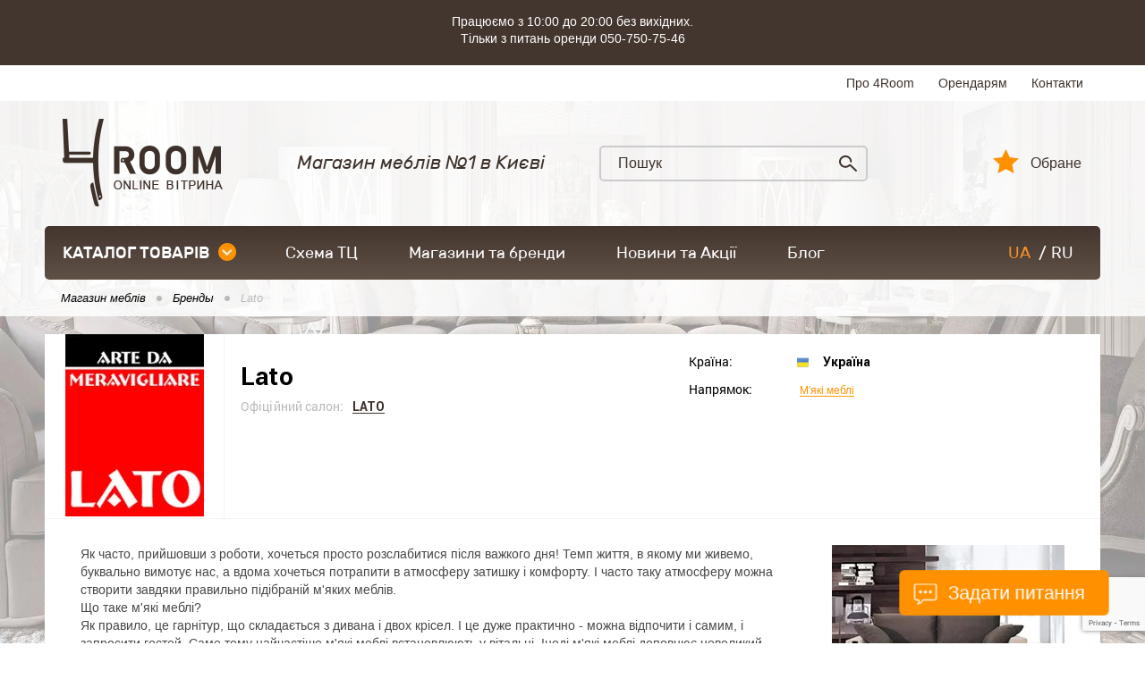

--- FILE ---
content_type: text/html; charset=UTF-8
request_url: https://4room.ua/ua/brands/lato/
body_size: 11931
content:
<!DOCTYPE html><html lang="uk"><head> <link rel="canonical" href="https://4room.ua/ua/brands/lato/" /> <link rel="alternate" hreflang="ru" href="https://4room.ua/brands/lato/" /> <link rel="alternate" hreflang="uk" href="https://4room.ua/ua/brands/lato/" /> <link rel="icon" type="image/png" sizes="16x16" href="/templates/images/favicon-16x16.png" /> <link rel="icon" type="image/png" sizes="32x32" href="/templates/images/favicon-32x32.png" /> <link rel="icon" type="image/png" sizes="48x48" href="/templates/images/favicon-48x48.png" /> <link rel="icon" type="image/png" sizes="96x96" href="/templates/images/favicon-96x96.png" /> <!-- Google Tag Manager --> <script>(function (w, d, s, l, i) { w[l] = w[l] || []; w[l].push({ 'gtm.start': new Date().getTime(), event: 'gtm.js' }); var f = d.getElementsByTagName(s)[0], j = d.createElement(s), dl = l != 'dataLayer' ? '&l=' + l : ''; j.async = true; j.src = 'https://www.googletagmanager.com/gtm.js?id=' + i + dl; f.parentNode.insertBefore(j, f); })(window, document, 'script', 'dataLayer', 'GTM-5XP2M8S');</script> <!-- End Google Tag Manager --> <meta name="viewport" content="width=device-width"/> <meta name="format-detection" content="telephone=no"/> <meta http-equiv="content-type" content="text/html; charset=utf-8"/> <meta name="robots" content="index, follow"/> <!-- Before getHeader --> <title>Lato купити в Києві ціни і фото в магазині 4Room</title><meta name="keywords" content="" /><meta name="description" content="Купити продукцію Lato прямо зараз! ★★★ Великий вибір ☑ гарантії якості ☑ доступні ціни ☑ Меблі європейського виробництва" /> <!-- After getHeader --> <meta name="apple-mobile-web-app-capable" content="yes"/> <meta name="viewport" content="width=device-width, initial-scale=1, maximum-scale=1.0, user-scalable=no"/> <link rel="stylesheet" href="https://4room.ua/templates/css/compressed-libs.css?v=1755089936" type="text/css"/> <link rel="shortcut icon" href="/templates/images/favicon.png" type="image/png"/> <!-- Facebook Pixel Code --> <script> !function (f, b, e, v, n, t, s) { if (f.fbq) return; n = f.fbq = function () { n.callMethod ? n.callMethod.apply(n, arguments) : n.queue.push(arguments) }; if (!f._fbq) f._fbq = n; n.push = n; n.loaded = !0; n.version = '2.0'; n.queue = []; t = b.createElement(e); t.async = !0; t.src = v; s = b.getElementsByTagName(e)[0]; s.parentNode.insertBefore(t, s) }(window, document, 'script', 'https://connect.facebook.net/en_US/fbevents.js'); fbq('init', '581084372233584'); fbq('track', 'PageView'); </script><!-- <script src='https://www.google.com/recaptcha/api.js?hl=ru'></script>--> <script src="https://www.google.com/recaptcha/api.js?render=6LddLm0pAAAAAAabvgvq1TAacONLmA-h0mJbkwLd"></script> <!-- GOOGLE_RECAPTCHA_V3 --> <script src="https://www.google.com/recaptcha/api.js?render=6Ld6EIQrAAAAAOz3moU482PjJS4fNYWjEf_jkAXG"></script> <script> grecaptcha.ready(function() { grecaptcha.execute('6Ld6EIQrAAAAAOz3moU482PjJS4fNYWjEf_jkAXG', {action: 'submit'}).then(function(token) { var recaptchaResponseElements = document.querySelectorAll('.recaptchaResponse'); recaptchaResponseElements.forEach(function(el) { el.value = token; }); }); }); </script> <!-- End Facebook Pixel Code --> <style> .no__img__footer_hide_gtm_img ~ a { display: none; } .scheme-svg-wrap svg { position: static !important; } .scheme-svg-wrap .scheme-svg-block.floor1 { padding-top: 149%; } .scheme-svg-wrap .scheme-svg-block.floor-1 { padding-top: 110%; } .scheme-svg-wrap .scheme-svg-block.floor2 { padding-top: 140%; } .product-wrap .item .image a { display: flex; } .product-wrap .item .image a div { width: 100%; height: 100%; } .result-form-wrap { max-width: 600px; } .result-form-wrap__message { text-align: center; font-size: 22px; line-height: 1.3; } .result-form-wrap__btn { text-align: center; margin-top: 20px; } .button-4room { display: inline-block; min-width: 70px; text-align: center; padding: 0 15px; height: 50px; border-radius: 5px; outline: 0; background-color: #ff9100; border: 2px solid #ff9100; cursor: pointer; font-family: 'Rubik-Regular'; font-size: 18px; color: #fff; text-transform: uppercase; -moz-transition: all .2s ease-in-out; -o-transition: all .2s ease-in-out; -webkit-transition: all .2s ease-in-out; transition: all .2s ease-in-out; } .button-4room:hover { background-color: #ea8909; } .form-error-message { margin-top: 3px; min-height: 24px; color: #f50808; text-align: right; } </style> <script type="text/javascript">const LANG = 'uk';</script></head><body class="content-type-7 content-3146"><noscript><img height="1" width="1" style="display:none" alt="" src="https://www.facebook.com/tr?id=581084372233584&ev=PageView&noscript=1"/></noscript><!-- Google Tag Manager (noscript) --><noscript> <iframe src="https://www.googletagmanager.com/ns.html?id=GTM-5XP2M8S" height="0" width="0" style="display:none;visibility:hidden"></iframe></noscript><!-- End Google Tag Manager (noscript) --><div id="page" class="page-inner" > <header> <div style="background-color: #43362e;" class="hidden-xs"> <div class="container clearfix" style="padding:15px; text-align: center;max-width:1000px"> <p style="margin-bottom:5px;line-height: 19px; color:#fff">Працюємо з 10:00 до 20:00 без вихідних.<br>Тільки з питань оренди 050-750-75-46</p> </div> </div> <div class="header-top"> <div class="container clearfix"> <ul class="list-top clearfix"> <li><a href="/ua/about/">Про 4Room</a></li> <li><a href="/ua/tenants/">Орендарям</a></li> <li><a href="/ua/contacts/">Контакти</a></li> </ul> </div> </div> <div class="header-bottom"> <div class="container clearfix"> <div class="bottom-content"> <div class="logo"> <a href="/"> <picture> <source type="image/webp" srcset="/templates/images/logo_ukr.webp"> <source type="image/png" srcset="/templates/images/logo_ukr.png"> <img src="/templates/images/logo_ukr.png" alt="Магазин мебели Киев"> </picture> </a> </div> <div class="amount-solutions"> <span class="tit">Магазин меблів №1 в Києві</span> </div> <div class="search"> <form action="/ua/search/ " method="get"> <input maxlength="50" id="stext" name="q" type="text" placeholder="Пошук"/> <button type="submit" class="sub"></button> </form> </div> <a href="/ua/favorites/" class="lk-enter">Обране <span></span></a> </div> <div class="h-pc-nav-holder"> <div class="h-pc-nav-wrap"> <nav> <div class="online-shop-btn-wrap"> <a onclick="document.location.href = '/ua/portal/';" href="/ua/portal/" class="online-shop-btn">каталог товарів<span class="arrow"></span></a> <div class="drop-down-menu"> <ul class="catalog-list"> <li class="active"> <a href="https://4room.ua/ua/mebel/"> <span class="icon"> <!-- img src="/files/thumbs/11-0x23.png" alt=""/ --> <picture> <source type="image/webp" srcset="/files/thumbs/11-0x23.webp"> <source type="image/png" srcset="/files/thumbs/11-0x23.png"> <img src="/files/thumbs/11-0x23.png" alt=""> </picture> </span> Меблі</a> <div class="sub-menu"> <div class="item"> <div class="image "> <a href="https://4room.ua/ua/mebel/mjagkaja-mebel/" class="imgLoad" data-imagesrc="/files/thumbs/237889-0x140.webp"> </a> </div> <div class="txt"> <a href="https://4room.ua/ua/mebel/mjagkaja-mebel/">М&#039;які меблі</a> </div> </div> <div class="item"> <div class="image "> <a href="https://4room.ua/ua/mebel/gostinaja/" class="imgLoad" data-imagesrc="/files/thumbs/237882-0x140.webp"> </a> </div> <div class="txt"> <a href="https://4room.ua/ua/mebel/gostinaja/">Вітальня</a> </div> </div> <div class="item"> <div class="image "> <a href="https://4room.ua/ua/mebel/spalnja/" class="imgLoad" data-imagesrc="/files/thumbs/237880-0x140.webp"> </a> </div> <div class="txt"> <a href="https://4room.ua/ua/mebel/spalnja/">Меблі для спальні</a> </div> </div> <div class="item"> <div class="image "> <a href="https://4room.ua/ua/mebel/detskaja-mebel/" class="imgLoad" data-imagesrc="/files/thumbs/237916-0x140.webp"> </a> </div> <div class="txt"> <a href="https://4room.ua/ua/mebel/detskaja-mebel/">Дитячі меблі</a> </div> </div> <div class="item"> <div class="image "> <a href="https://4room.ua/ua/mebel/modulnye-sistemy/" class="imgLoad" data-imagesrc="/files/thumbs/237886-0x140.webp"> </a> </div> <div class="txt"> <a href="https://4room.ua/ua/mebel/modulnye-sistemy/">Модульні системи</a> </div> </div> <div class="item"> <div class="image "> <a href="https://4room.ua/ua/mebel/kuhni/" class="imgLoad" data-imagesrc="/files/thumbs/237915-0x140.webp"> </a> </div> <div class="txt"> <a href="https://4room.ua/ua/mebel/kuhni/">Меблі для кухні</a> </div> </div> <div class="item"> <div class="image "> <a href="https://4room.ua/ua/mebel/shkafy-kupe/" class="imgLoad" data-imagesrc="/files/thumbs/237891-0x140.webp"> </a> </div> <div class="txt"> <a href="https://4room.ua/ua/mebel/shkafy-kupe/">Шафи-купе</a> </div> </div> <div class="item"> <div class="image "> <a href="https://4room.ua/ua/mebel/prihozhaja/" class="imgLoad" data-imagesrc="/files/thumbs/237895-0x140.webp"> </a> </div> <div class="txt"> <a href="https://4room.ua/ua/mebel/prihozhaja/">Передпокій</a> </div> </div> <div class="item"> <div class="image "> <a href="https://4room.ua/ua/mebel/ofisnaja-mebel/" class="imgLoad" data-imagesrc="/files/thumbs/237894-0x140.webp"> </a> </div> <div class="txt"> <a href="https://4room.ua/ua/mebel/ofisnaja-mebel/">Офісні меблі</a> </div> </div> <div class="item"> <div class="image "> <a href="https://4room.ua/ua/mebel/kabinety-interery/" class="imgLoad" data-imagesrc="/files/thumbs/237884-0x140.webp"> </a> </div> <div class="txt"> <a href="https://4room.ua/ua/mebel/kabinety-interery/">Кабінети</a> </div> </div> <div class="item"> <div class="image "> <a href="https://4room.ua/ua/mebel/mebel-na-zakaz/" class="imgLoad" data-imagesrc="/files/thumbs/237917-0x140.webp"> </a> </div> <div class="txt"> <a href="https://4room.ua/ua/mebel/mebel-na-zakaz/">Меблі на замовлення</a> </div> </div> <div class="item"> <div class="image "> <a href="https://4room.ua/ua/mebel/mebel-dlja-sada/" class="imgLoad" data-imagesrc="/files/thumbs/237892-0x140.webp"> </a> </div> <div class="txt"> <a href="https://4room.ua/ua/mebel/mebel-dlja-sada/">Меблі для саду</a> </div> </div> <div class="item"> <div class="image "> <a href="https://4room.ua/ua/mebel/antikvarnaja-mebel/" class="imgLoad" data-imagesrc="/files/thumbs/237885-0x140.webp"> </a> </div> <div class="txt"> <a href="https://4room.ua/ua/mebel/antikvarnaja-mebel/">Антикварні меблі</a> </div> </div> <div class="item"> <div class="image "> <a href="https://4room.ua/ua/mebel/mebel-dlja-horeca/" class="imgLoad" data-imagesrc="/files/thumbs/237890-0x140.webp"> </a> </div> <div class="txt"> <a href="https://4room.ua/ua/mebel/mebel-dlja-horeca/">Меблі для HoReCa</a> </div> </div> <div class="item"> <div class="image "> <a href="https://4room.ua/ua/mebel/mebelnye-komplektuyushie/" class="imgLoad" data-imagesrc="/files/thumbs/237896-0x140.webp"> </a> </div> <div class="txt"> <a href="https://4room.ua/ua/mebel/mebelnye-komplektuyushie/">Комплектуючі для меблів</a> </div> </div> <div class="item"> <div class="image "> <a href="https://4room.ua/ua/mebel/mebel-dlja-vannoi/" class="imgLoad" data-imagesrc="/files/thumbs/237888-0x140.webp"> </a> </div> <div class="txt"> <a href="https://4room.ua/ua/mebel/mebel-dlja-vannoi/">Меблі для ванної</a> </div> </div> </div> </li> <li > <a href="https://4room.ua/ua/matrasy/"> <span class="icon"> <!-- img src="/files/thumbs/5237-0x23.png" alt=""/ --> <picture> <source type="image/webp" srcset="/files/thumbs/5237-0x23.webp"> <source type="image/png" srcset="/files/thumbs/5237-0x23.png"> <img src="/files/thumbs/5237-0x23.png" alt=""> </picture> </span> Матраци</a> <div class="sub-menu"> <div class="item"> <div class="image "> <a href="https://4room.ua/ua/matrasy/bespruzhinnye-matrasy/" class="imgLoad" data-imagesrc="/files/thumbs/272-0x140.webp"> </a> </div> <div class="txt"> <a href="https://4room.ua/ua/matrasy/bespruzhinnye-matrasy/">Безпружинні матраци</a> </div> </div> <div class="item"> <div class="image "> <a href="https://4room.ua/ua/matrasy/matrasy-multipocket/" class="imgLoad" data-imagesrc="/files/thumbs/276-0x140.webp"> </a> </div> <div class="txt"> <a href="https://4room.ua/ua/matrasy/matrasy-multipocket/">Матраци Multipocket</a> </div> </div> <div class="item"> <div class="image "> <a href="https://4room.ua/ua/matrasy/matrasy-pocket-spring/" class="imgLoad" data-imagesrc="/files/thumbs/275-0x140.webp"> </a> </div> <div class="txt"> <a href="https://4room.ua/ua/matrasy/matrasy-pocket-spring/">Матраци Pocket Spring</a> </div> </div> <div class="item"> <div class="image "> <a href="https://4room.ua/ua/matrasy/matrasy-bonnel/" class="imgLoad" data-imagesrc="/files/thumbs/277-0x140.webp"> </a> </div> <div class="txt"> <a href="https://4room.ua/ua/matrasy/matrasy-bonnel/">Матраци боннель (bonnel)</a> </div> </div> <div class="item"> <div class="image "> <a href="https://4room.ua/ua/matrasy/ortopedicheskie-matrasy/" class="imgLoad" data-imagesrc="/files/thumbs/174391-0x140.webp"> </a> </div> <div class="txt"> <a href="https://4room.ua/ua/matrasy/ortopedicheskie-matrasy/">Ортопедичні матраци</a> </div> </div> <div class="item"> <div class="image "> <a href="https://4room.ua/ua/matrasy/toppery/" class="imgLoad" data-imagesrc="/files/thumbs/442-0x140.webp"> </a> </div> <div class="txt"> <a href="https://4room.ua/ua/matrasy/toppery/">Топпери</a> </div> </div> <div class="item"> <div class="image "> <a href="https://4room.ua/ua/matrasy/futony/" class="imgLoad" data-imagesrc="/files/thumbs/174384-0x140.webp"> </a> </div> <div class="txt"> <a href="https://4room.ua/ua/matrasy/futony/">Футони</a> </div> </div> <div class="item"> <div class="image "> <a href="https://4room.ua/ua/matrasy/namatrasniki/" class="imgLoad" data-imagesrc="/files/thumbs/443-0x140.webp"> </a> </div> <div class="txt"> <a href="https://4room.ua/ua/matrasy/namatrasniki/">Наматрацники</a> </div> </div> </div> </li> <li > <a href="https://4room.ua/ua/svetilniki/"> <span class="icon"> <!-- img src="/files/thumbs/237785-0x23.png" alt=""/ --> <picture> <source type="image/webp" srcset="/files/thumbs/237785-0x23.webp"> <source type="image/png" srcset="/files/thumbs/237785-0x23.png"> <img src="/files/thumbs/237785-0x23.png" alt=""> </picture> </span> Світильники</a> <div class="sub-menu"> <div class="item"> <div class="image "> <a href="https://4room.ua/ua/svetilniki/lyustry/" class="imgLoad" data-imagesrc="/files/thumbs/237918-0x140.webp"> </a> </div> <div class="txt"> <a href="https://4room.ua/ua/svetilniki/lyustry/">Люстри</a> </div> </div> <div class="item"> <div class="image "> <a href="https://4room.ua/ua/svetilniki/podvesnye-svetilniki/" class="imgLoad" data-imagesrc="/files/thumbs/237919-0x140.webp"> </a> </div> <div class="txt"> <a href="https://4room.ua/ua/svetilniki/podvesnye-svetilniki/">Підвісні світильники</a> </div> </div> <div class="item"> <div class="image "> <a href="https://4room.ua/ua/svetilniki/nastennye-svetilniki/" class="imgLoad" data-imagesrc="/files/thumbs/237923-0x140.webp"> </a> </div> <div class="txt"> <a href="https://4room.ua/ua/svetilniki/nastennye-svetilniki/">Настінні світильники</a> </div> </div> <div class="item"> <div class="image "> <a href="https://4room.ua/ua/svetilniki/potolochnye-svetilniki/" class="imgLoad" data-imagesrc="/files/thumbs/237925-0x140.webp"> </a> </div> <div class="txt"> <a href="https://4room.ua/ua/svetilniki/potolochnye-svetilniki/">Стельові світильники</a> </div> </div> <div class="item"> <div class="image "> <a href="https://4room.ua/ua/svetilniki/bra/" class="imgLoad" data-imagesrc="/files/thumbs/237924-0x140.webp"> </a> </div> <div class="txt"> <a href="https://4room.ua/ua/svetilniki/bra/">Бра</a> </div> </div> <div class="item"> <div class="image "> <a href="https://4room.ua/ua/svetilniki/nastolnye-lampy/" class="imgLoad" data-imagesrc="/files/thumbs/237927-0x140.webp"> </a> </div> <div class="txt"> <a href="https://4room.ua/ua/svetilniki/nastolnye-lampy/">Настільні лампи</a> </div> </div> <div class="item"> <div class="image "> <a href="https://4room.ua/ua/svetilniki/torshery/" class="imgLoad" data-imagesrc="/files/thumbs/237922-0x140.webp"> </a> </div> <div class="txt"> <a href="https://4room.ua/ua/svetilniki/torshery/">Торшери</a> </div> </div> <div class="item"> <div class="image "> <a href="https://4room.ua/ua/svetilniki/detskie-svetilniki/" class="imgLoad" data-imagesrc="/files/thumbs/237926-0x140.webp"> </a> </div> <div class="txt"> <a href="https://4room.ua/ua/svetilniki/detskie-svetilniki/">Дитячі світильники</a> </div> </div> <div class="item"> <div class="image "> <a href="https://4room.ua/ua/svetilniki/tochechnye-svetilniki/" class="imgLoad" data-imagesrc="/files/thumbs/237928-0x140.webp"> </a> </div> <div class="txt"> <a href="https://4room.ua/ua/svetilniki/tochechnye-svetilniki/">Точкові світильники</a> </div> </div> <div class="item"> <div class="image "> <a href="https://4room.ua/ua/svetilniki/svetodiodnye-svetilniki/" class="imgLoad" data-imagesrc="/files/thumbs/237930-0x140.webp"> </a> </div> <div class="txt"> <a href="https://4room.ua/ua/svetilniki/svetodiodnye-svetilniki/">Світлодіодні світильники</a> </div> </div> <div class="item"> <div class="image "> <a href="https://4room.ua/ua/svetilniki/ulichnye-svetilniki/" class="imgLoad" data-imagesrc="/files/thumbs/237929-0x140.webp"> </a> </div> <div class="txt"> <a href="https://4room.ua/ua/svetilniki/ulichnye-svetilniki/">Вуличні світильники</a> </div> </div> </div> </li> <li > <a href="https://4room.ua/ua/kovry/"> <span class="icon"> <!-- img src="/files/thumbs/5239-0x23.png" alt=""/ --> <picture> <source type="image/webp" srcset="/files/thumbs/5239-0x23.webp"> <source type="image/png" srcset="/files/thumbs/5239-0x23.png"> <img src="/files/thumbs/5239-0x23.png" alt=""> </picture> </span> Килимові покриття</a> <div class="sub-menu"> <div class="item"> <div class="image "> <a href="https://4room.ua/ua/kovry/kovry/" class="imgLoad" data-imagesrc="/files/thumbs/237944-0x140.webp"> </a> </div> <div class="txt"> <a href="https://4room.ua/ua/kovry/kovry/">Килими</a> </div> </div> <div class="item"> <div class="image "> <a href="https://4room.ua/ua/kovry/kovrovye-dorozhki/" class="imgLoad" data-imagesrc="/files/thumbs/237932-0x140.webp"> </a> </div> <div class="txt"> <a href="https://4room.ua/ua/kovry/kovrovye-dorozhki/">Килимові доріжки</a> </div> </div> <div class="item"> <div class="image "> <a href="https://4room.ua/ua/kovry/kovrolin/" class="imgLoad" data-imagesrc="/files/thumbs/237934-0x140.webp"> </a> </div> <div class="txt"> <a href="https://4room.ua/ua/kovry/kovrolin/">Ковролін</a> </div> </div> <div class="item"> <div class="image "> <a href="https://4room.ua/ua/kovry/kovriki/" class="imgLoad" data-imagesrc="/files/thumbs/237931-0x140.webp"> </a> </div> <div class="txt"> <a href="https://4room.ua/ua/kovry/kovriki/">Килимки</a> </div> </div> </div> </li> <li > <a href="https://4room.ua/ua/dekor-i-tekstil/"> <span class="icon"> <!-- img src="/files/thumbs/12-0x23.png" alt=""/ --> <picture> <source type="image/webp" srcset="/files/thumbs/12-0x23.webp"> <source type="image/png" srcset="/files/thumbs/12-0x23.png"> <img src="/files/thumbs/12-0x23.png" alt=""> </picture> </span> Декор і текстиль</a> <div class="sub-menu"> <div class="item"> <div class="image "> <a href="https://4room.ua/ua/dekor-i-tekstil/dekor/" class="imgLoad" data-imagesrc="/files/thumbs/237935-0x140.webp"> </a> </div> <div class="txt"> <a href="https://4room.ua/ua/dekor-i-tekstil/dekor/">Декор</a> </div> </div> <div class="item"> <div class="image "> <a href="https://4room.ua/ua/dekor-i-tekstil/pechki/" class="imgLoad" data-imagesrc="/files/thumbs/246248-0x140.webp"> </a> </div> <div class="txt"> <a href="https://4room.ua/ua/dekor-i-tekstil/pechki/">Печі</a> </div> </div> <div class="item"> <div class="image "> <a href="https://4room.ua/ua/dekor-i-tekstil/shtory/" class="imgLoad" data-imagesrc="/files/thumbs/237936-0x140.webp"> </a> </div> <div class="txt"> <a href="https://4room.ua/ua/dekor-i-tekstil/shtory/">Штори</a> </div> </div> <div class="item"> <div class="image "> <a href="https://4room.ua/ua/dekor-i-tekstil/zhalyuzi-i-rolety/" class="imgLoad" data-imagesrc="/files/thumbs/237937-0x140.webp"> </a> </div> <div class="txt"> <a href="https://4room.ua/ua/dekor-i-tekstil/zhalyuzi-i-rolety/">Жалюзі і ролети</a> </div> </div> <div class="item"> <div class="image "> <a href="https://4room.ua/ua/dekor-i-tekstil/oboi/" class="imgLoad" data-imagesrc="/files/thumbs/237938-0x140.webp"> </a> </div> <div class="txt"> <a href="https://4room.ua/ua/dekor-i-tekstil/oboi/">Шпалери</a> </div> </div> <div class="item"> <div class="image "> <a href="https://4room.ua/ua/dekor-i-tekstil/domashnii-tekstil/" class="imgLoad" data-imagesrc="/files/thumbs/237939-0x140.webp"> </a> </div> <div class="txt"> <a href="https://4room.ua/ua/dekor-i-tekstil/domashnii-tekstil/">Домашній текстиль</a> </div> </div> <div class="item"> <div class="image "> <a href="https://4room.ua/ua/dekor-i-tekstil/kaminy/" class="imgLoad" data-imagesrc="/files/thumbs/237940-0x140.webp"> </a> </div> <div class="txt"> <a href="https://4room.ua/ua/dekor-i-tekstil/kaminy/">Каміни</a> </div> </div> <div class="item"> <div class="image "> <a href="https://4room.ua/ua/dekor-i-tekstil/postelnye-prinadlezhnosti/" class="imgLoad" data-imagesrc="/files/thumbs/237941-0x140.webp"> </a> </div> <div class="txt"> <a href="https://4room.ua/ua/dekor-i-tekstil/postelnye-prinadlezhnosti/">Постільні приналежності</a> </div> </div> <div class="item"> <div class="image "> <a href="https://4room.ua/ua/dekor-i-tekstil/stenovye-paneli/" class="imgLoad" data-imagesrc="/files/thumbs/237942-0x140.webp"> </a> </div> <div class="txt"> <a href="https://4room.ua/ua/dekor-i-tekstil/stenovye-paneli/">Стінові панелі</a> </div> </div> </div> </li> <li > <a href="https://4room.ua/ua/dveri-i-lestnicy/"> <span class="icon"> <!-- img src="/files/thumbs/5240-0x23.png" alt=""/ --> <picture> <source type="image/webp" srcset="/files/thumbs/5240-0x23.webp"> <source type="image/png" srcset="/files/thumbs/5240-0x23.png"> <img src="/files/thumbs/5240-0x23.png" alt=""> </picture> </span> Двері та сходи</a> <div class="sub-menu"> <div class="item"> <div class="image "> <a href="https://4room.ua/ua/dveri-i-lestnicy/vhodnye-dveri/" class="imgLoad" data-imagesrc="/files/thumbs/237946-0x140.webp"> </a> </div> <div class="txt"> <a href="https://4room.ua/ua/dveri-i-lestnicy/vhodnye-dveri/">Вхідні двері</a> </div> </div> <div class="item"> <div class="image "> <a href="https://4room.ua/ua/dveri-i-lestnicy/mezhkomnatnye-dveri/" class="imgLoad" data-imagesrc="/files/thumbs/237945-0x140.webp"> </a> </div> <div class="txt"> <a href="https://4room.ua/ua/dveri-i-lestnicy/mezhkomnatnye-dveri/">Міжкімнатні двері</a> </div> </div> <div class="item"> <div class="image "> <a href="https://4room.ua/ua/dveri-i-lestnicy/lestnicy/" class="imgLoad" data-imagesrc="/files/thumbs/237947-0x140.webp"> </a> </div> <div class="txt"> <a href="https://4room.ua/ua/dveri-i-lestnicy/lestnicy/">Сходи для будинку</a> </div> </div> <div class="item"> <div class="image "> <a href="https://4room.ua/ua/dveri-i-lestnicy/dvernaja-furnitura/" class="imgLoad" data-imagesrc="/files/thumbs/237948-0x140.webp"> </a> </div> <div class="txt"> <a href="https://4room.ua/ua/dveri-i-lestnicy/dvernaja-furnitura/">Фурнітура дверна</a> </div> </div> <div class="item"> <div class="image "> <a href="https://4room.ua/ua/dveri-i-lestnicy/razdvizhnye-peregorodki/" class="imgLoad" data-imagesrc="/files/thumbs/237949-0x140.webp"> </a> </div> <div class="txt"> <a href="https://4room.ua/ua/dveri-i-lestnicy/razdvizhnye-peregorodki/">Розсувні перегородки</a> </div> </div> </div> </li> <li > <a href="https://4room.ua/ua/napolnye-pokrytija/"> <span class="icon"> <!-- img src="/files/thumbs/5241-0x23.png" alt=""/ --> <picture> <source type="image/webp" srcset="/files/thumbs/5241-0x23.webp"> <source type="image/png" srcset="/files/thumbs/5241-0x23.png"> <img src="/files/thumbs/5241-0x23.png" alt=""> </picture> </span> Підлогові покриття</a> <div class="sub-menu"> <div class="item"> <div class="image "> <a href="https://4room.ua/ua/napolnye-pokrytija/laminat/" class="imgLoad" data-imagesrc="/files/thumbs/297-0x140.webp"> </a> </div> <div class="txt"> <a href="https://4room.ua/ua/napolnye-pokrytija/laminat/">Ламінат</a> </div> </div> <div class="item"> <div class="image "> <a href="https://4room.ua/ua/napolnye-pokrytija/massivnaja-doska/" class="imgLoad" data-imagesrc="/files/thumbs/299-0x140.webp"> </a> </div> <div class="txt"> <a href="https://4room.ua/ua/napolnye-pokrytija/massivnaja-doska/">Масивна дошка</a> </div> </div> <div class="item"> <div class="image "> <a href="https://4room.ua/ua/napolnye-pokrytija/parketnaja-doska/" class="imgLoad" data-imagesrc="/files/thumbs/298-0x140.webp"> </a> </div> <div class="txt"> <a href="https://4room.ua/ua/napolnye-pokrytija/parketnaja-doska/">Паркетна дошка</a> </div> </div> <div class="item"> <div class="image "> <a href="https://4room.ua/ua/napolnye-pokrytija/plintus/" class="imgLoad" data-imagesrc="/files/thumbs/42976-0x140.webp"> </a> </div> <div class="txt"> <a href="https://4room.ua/ua/napolnye-pokrytija/plintus/">Плінтус</a> </div> </div> <div class="item"> <div class="image "> <a href="https://4room.ua/ua/napolnye-pokrytija/terrasnaja-doska/" class="imgLoad" data-imagesrc="/files/thumbs/300-0x140.webp"> </a> </div> <div class="txt"> <a href="https://4room.ua/ua/napolnye-pokrytija/terrasnaja-doska/">Терасна дошка</a> </div> </div> <div class="item"> <div class="image "> <a href="https://4room.ua/ua/napolnye-pokrytija/francuzskaja-elka/" class="imgLoad" data-imagesrc="/files/thumbs/1124-0x140.webp"> </a> </div> <div class="txt"> <a href="https://4room.ua/ua/napolnye-pokrytija/francuzskaja-elka/">Французька ялинка</a> </div> </div> <div class="item"> <div class="image "> <a href="https://4room.ua/ua/napolnye-pokrytija/modulnyi-parket/" class="imgLoad" data-imagesrc="/files/thumbs/1123-0x140.webp"> </a> </div> <div class="txt"> <a href="https://4room.ua/ua/napolnye-pokrytija/modulnyi-parket/">Модульний паркет</a> </div> </div> <div class="item"> <div class="image "> <a href="https://4room.ua/ua/napolnye-pokrytija/vinilovyi-pol/" class="imgLoad" data-imagesrc="/files/thumbs/5504-0x140.webp"> </a> </div> <div class="txt"> <a href="https://4room.ua/ua/napolnye-pokrytija/vinilovyi-pol/">Вінілова підлога</a> </div> </div> <div class="item"> <div class="image "> <a href="https://4room.ua/ua/napolnye-pokrytija/linoleum/" class="imgLoad" data-imagesrc="/files/thumbs/130520-0x140.webp"> </a> </div> <div class="txt"> <a href="https://4room.ua/ua/napolnye-pokrytija/linoleum/">Линолеум</a> </div> </div> <div class="item"> <div class="image "> <a href="https://4room.ua/ua/napolnye-pokrytija/coputstvuyushie-tovary/" class="imgLoad" data-imagesrc="/files/thumbs/129692-0x140.webp"> </a> </div> <div class="txt"> <a href="https://4room.ua/ua/napolnye-pokrytija/coputstvuyushie-tovary/">Супутні товари</a> </div> </div> </div> </li> <li > <a href="https://4room.ua/ua/plitka/"> <span class="icon"> <!-- img src="/files/thumbs/5242-0x23.png" alt=""/ --> <picture> <source type="image/webp" srcset="/files/thumbs/5242-0x23.webp"> <source type="image/png" srcset="/files/thumbs/5242-0x23.png"> <img src="/files/thumbs/5242-0x23.png" alt=""> </picture> </span> Плитка</a> <div class="sub-menu"> <div class="item"> <div class="image "> <a href="https://4room.ua/ua/plitka/keramogranit/" class="imgLoad" data-imagesrc="/files/thumbs/350-0x140.webp"> </a> </div> <div class="txt"> <a href="https://4room.ua/ua/plitka/keramogranit/">Керамограніт</a> </div> </div> <div class="item"> <div class="image "> <a href="https://4room.ua/ua/plitka/klinker/" class="imgLoad" data-imagesrc="/files/thumbs/308-0x140.webp"> </a> </div> <div class="txt"> <a href="https://4room.ua/ua/plitka/klinker/">Клінкер</a> </div> </div> <div class="item"> <div class="image "> <a href="https://4room.ua/ua/plitka/mozaika/" class="imgLoad" data-imagesrc="/files/thumbs/346-0x140.webp"> </a> </div> <div class="txt"> <a href="https://4room.ua/ua/plitka/mozaika/">Мозаїка</a> </div> </div> <div class="item"> <div class="image "> <a href="https://4room.ua/ua/plitka/plitka-dlja-vannoi/" class="imgLoad" data-imagesrc="/files/thumbs/349-0x140.webp"> </a> </div> <div class="txt"> <a href="https://4room.ua/ua/plitka/plitka-dlja-vannoi/">Плитка для ванної</a> </div> </div> <div class="item"> <div class="image "> <a href="https://4room.ua/ua/plitka/plitka-dlja-kuhni/" class="imgLoad" data-imagesrc="/files/thumbs/348-0x140.webp"> </a> </div> <div class="txt"> <a href="https://4room.ua/ua/plitka/plitka-dlja-kuhni/">Плитка для кухні</a> </div> </div> <div class="item"> <div class="image "> <a href="https://4room.ua/ua/plitka/plitka-dlja-pola/" class="imgLoad" data-imagesrc="/files/thumbs/347-0x140.webp"> </a> </div> <div class="txt"> <a href="https://4room.ua/ua/plitka/plitka-dlja-pola/">Плитка для підлоги</a> </div> </div> <div class="item"> <div class="image "> <a href="https://4room.ua/ua/plitka/kamen/" class="imgLoad" data-imagesrc="/files/thumbs/309-0x140.webp"> </a> </div> <div class="txt"> <a href="https://4room.ua/ua/plitka/kamen/">Плитка імітація під камінь</a> </div> </div> </div> </li> <li > <a href="https://4room.ua/ua/santehnika/"> <span class="icon"> <!-- img src="/files/thumbs/14-0x23.png" alt=""/ --> <picture> <source type="image/webp" srcset="/files/thumbs/14-0x23.webp"> <source type="image/png" srcset="/files/thumbs/14-0x23.png"> <img src="/files/thumbs/14-0x23.png" alt=""> </picture> </span> Сантехніка</a> <div class="sub-menu"> <div class="item"> <div class="image "> <a href="https://4room.ua/ua/santehnika/vanny/" class="imgLoad" data-imagesrc="/files/thumbs/239392-0x140.webp"> </a> </div> <div class="txt"> <a href="https://4room.ua/ua/santehnika/vanny/">Ванни</a> </div> </div> <div class="item"> <div class="image "> <a href="https://4room.ua/ua/santehnika/gigienicheskii-dush/" class="imgLoad" data-imagesrc="/files/thumbs/239139-0x140.webp"> </a> </div> <div class="txt"> <a href="https://4room.ua/ua/santehnika/gigienicheskii-dush/">Гігієнічний душ</a> </div> </div> <div class="item"> <div class="image "> <a href="https://4room.ua/ua/santehnika/konvektory/" class="imgLoad" data-imagesrc="/files/thumbs/239391-0x140.webp"> </a> </div> <div class="txt"> <a href="https://4room.ua/ua/santehnika/konvektory/">Конвектори</a> </div> </div> <div class="item"> <div class="image "> <a href="https://4room.ua/ua/santehnika/filtry-i-sistemy-ochistki-vody/" class="imgLoad" data-imagesrc="/files/thumbs/186905-0x140.webp"> </a> </div> <div class="txt"> <a href="https://4room.ua/ua/santehnika/filtry-i-sistemy-ochistki-vody/">Фільтри і системи очищення води</a> </div> </div> <div class="item"> <div class="image "> <a href="https://4room.ua/ua/santehnika/dushevye-kabiny/" class="imgLoad" data-imagesrc="/files/thumbs/240362-0x140.webp"> </a> </div> <div class="txt"> <a href="https://4room.ua/ua/santehnika/dushevye-kabiny/">Душові кабіни</a> </div> </div> <div class="item"> <div class="image "> <a href="https://4room.ua/ua/santehnika/polotencesushiteli/" class="imgLoad" data-imagesrc="/files/thumbs/340-0x140.webp"> </a> </div> <div class="txt"> <a href="https://4room.ua/ua/santehnika/polotencesushiteli/">Сушарки для рушників</a> </div> </div> <div class="item"> <div class="image "> <a href="https://4room.ua/ua/santehnika/aksessuary-dlja-vannoi/" class="imgLoad" data-imagesrc="/files/thumbs/240364-0x140.webp"> </a> </div> <div class="txt"> <a href="https://4room.ua/ua/santehnika/aksessuary-dlja-vannoi/">Аксесуари для ванної кімнати </a> </div> </div> <div class="item"> <div class="image "> <a href="https://4room.ua/ua/santehnika/smesiteli/" class="imgLoad" data-imagesrc="/files/thumbs/240365-0x140.webp"> </a> </div> <div class="txt"> <a href="https://4room.ua/ua/santehnika/smesiteli/">Змішувачі</a> </div> </div> <div class="item"> <div class="image "> <a href="https://4room.ua/ua/santehnika/kuhonnye-moiki/" class="imgLoad" data-imagesrc="/files/thumbs/240366-0x140.webp"> </a> </div> <div class="txt"> <a href="https://4room.ua/ua/santehnika/kuhonnye-moiki/">Кухонні мийки</a> </div> </div> <div class="item"> <div class="image "> <a href="https://4room.ua/ua/santehnika/dizain-radiatory/" class="imgLoad" data-imagesrc="/files/thumbs/240367-0x140.webp"> </a> </div> <div class="txt"> <a href="https://4room.ua/ua/santehnika/dizain-radiatory/">Дизайнерські радіатори</a> </div> </div> <div class="item"> <div class="image "> <a href="https://4room.ua/ua/santehnika/mebel-dlja-vannoi-komnaty/" class="imgLoad" data-imagesrc="/files/thumbs/240361-0x140.webp"> </a> </div> <div class="txt"> <a href="https://4room.ua/ua/santehnika/mebel-dlja-vannoi-komnaty/">Меблі для ванної кімнати</a> </div> </div> <div class="item"> <div class="image "> <a href="https://4room.ua/ua/santehnika/rakoviny-dlja-vannoi/" class="imgLoad" data-imagesrc="/files/thumbs/156659-0x140.webp"> </a> </div> <div class="txt"> <a href="https://4room.ua/ua/santehnika/rakoviny-dlja-vannoi/">Раковини у ванну</a> </div> </div> <div class="item"> <div class="image "> <a href="https://4room.ua/ua/santehnika/unitazy/" class="imgLoad" data-imagesrc="/files/thumbs/240363-0x140.webp"> </a> </div> <div class="txt"> <a href="https://4room.ua/ua/santehnika/unitazy/">Унітази</a> </div> </div> </div> </li> <li > <a href="https://4room.ua/ua/bytovaja-tehnika/"> <span class="icon"> <!-- img src="/files/thumbs/5243-0x23.png" alt=""/ --> <picture> <source type="image/webp" srcset="/files/thumbs/5243-0x23.webp"> <source type="image/png" srcset="/files/thumbs/5243-0x23.png"> <img src="/files/thumbs/5243-0x23.png" alt=""> </picture> </span> Побутова техніка</a> <div class="sub-menu"> <div class="item"> <div class="image "> <a href="https://4room.ua/ua/bytovaja-tehnika/aksessuary-dlja-bytovoi-tehniki/" class="imgLoad" data-imagesrc="/templates/images/no-image.png"> </a> </div> <div class="txt"> <a href="https://4room.ua/ua/bytovaja-tehnika/aksessuary-dlja-bytovoi-tehniki/">Аксесуари до побутової техніки</a> </div> </div> <div class="item"> <div class="image "> <a href="https://4room.ua/ua/bytovaja-tehnika/varochnye-poverhnosti/" class="imgLoad" data-imagesrc="/files/thumbs/944-0x140.webp"> </a> </div> <div class="txt"> <a href="https://4room.ua/ua/bytovaja-tehnika/varochnye-poverhnosti/">Варильні поверхні</a> </div> </div> <div class="item"> <div class="image "> <a href="https://4room.ua/ua/bytovaja-tehnika/vinnye-shkafy/" class="imgLoad" data-imagesrc="/files/thumbs/29899-0x140.webp"> </a> </div> <div class="txt"> <a href="https://4room.ua/ua/bytovaja-tehnika/vinnye-shkafy/">Винні шафи</a> </div> </div> <div class="item"> <div class="image "> <a href="https://4room.ua/ua/bytovaja-tehnika/vytjazhki/" class="imgLoad" data-imagesrc="/files/thumbs/950-0x140.webp"> </a> </div> <div class="txt"> <a href="https://4room.ua/ua/bytovaja-tehnika/vytjazhki/">Витяжки</a> </div> </div> <div class="item"> <div class="image "> <a href="https://4room.ua/ua/bytovaja-tehnika/generator/" class="imgLoad" data-imagesrc="/files/thumbs/210175-0x140.webp"> </a> </div> <div class="txt"> <a href="https://4room.ua/ua/bytovaja-tehnika/generator/">Генератори</a> </div> </div> <div class="item"> <div class="image "> <a href="https://4room.ua/ua/bytovaja-tehnika/grili/" class="imgLoad" data-imagesrc="/files/thumbs/24724-0x140.webp"> </a> </div> <div class="txt"> <a href="https://4room.ua/ua/bytovaja-tehnika/grili/">Грилі</a> </div> </div> <div class="item"> <div class="image "> <a href="https://4room.ua/ua/bytovaja-tehnika/duhovye-shkafy/" class="imgLoad" data-imagesrc="/files/thumbs/946-0x140.webp"> </a> </div> <div class="txt"> <a href="https://4room.ua/ua/bytovaja-tehnika/duhovye-shkafy/">Духові шафи</a> </div> </div> <div class="item"> <div class="image "> <a href="https://4room.ua/ua/bytovaja-tehnika/izmelchiteli-othodov/" class="imgLoad" data-imagesrc="/files/thumbs/951-0x140.webp"> </a> </div> <div class="txt"> <a href="https://4room.ua/ua/bytovaja-tehnika/izmelchiteli-othodov/">Подрібнювачі відходів</a> </div> </div> <div class="item"> <div class="image "> <a href="https://4room.ua/ua/bytovaja-tehnika/klimaticheskaja-tehnika/" class="imgLoad" data-imagesrc="/files/thumbs/198487-0x140.webp"> </a> </div> <div class="txt"> <a href="https://4room.ua/ua/bytovaja-tehnika/klimaticheskaja-tehnika/">Кліматична техніка</a> </div> </div> <div class="item"> <div class="image "> <a href="https://4room.ua/ua/bytovaja-tehnika/kofemashiny/" class="imgLoad" data-imagesrc="/files/thumbs/952-0x140.webp"> </a> </div> <div class="txt"> <a href="https://4room.ua/ua/bytovaja-tehnika/kofemashiny/">Кавомашини</a> </div> </div> <div class="item"> <div class="image "> <a href="https://4room.ua/ua/bytovaja-tehnika/mikrovolnovye-pechi/" class="imgLoad" data-imagesrc="/files/thumbs/947-0x140.webp"> </a> </div> <div class="txt"> <a href="https://4room.ua/ua/bytovaja-tehnika/mikrovolnovye-pechi/">Мікрохвильові печі</a> </div> </div> <div class="item"> <div class="image "> <a href="https://4room.ua/ua/bytovaja-tehnika/moyushie-i-chistjashie-sredstva/" class="imgLoad" data-imagesrc="/templates/images/no-image.png"> </a> </div> <div class="txt"> <a href="https://4room.ua/ua/bytovaja-tehnika/moyushie-i-chistjashie-sredstva/">Миючі і чистячі засоби</a> </div> </div> <div class="item"> <div class="image "> <a href="https://4room.ua/ua/bytovaja-tehnika/ochistitelnye-sistemy/" class="imgLoad" data-imagesrc="/files/thumbs/24940-0x140.webp"> </a> </div> <div class="txt"> <a href="https://4room.ua/ua/bytovaja-tehnika/ochistitelnye-sistemy/">Очисні системи для будинку</a> </div> </div> <div class="item"> <div class="image "> <a href="https://4room.ua/ua/bytovaja-tehnika/parovye-shkafy/" class="imgLoad" data-imagesrc="/templates/images/no-image.png"> </a> </div> <div class="txt"> <a href="https://4room.ua/ua/bytovaja-tehnika/parovye-shkafy/">Парові шафи</a> </div> </div> <div class="item"> <div class="image "> <a href="https://4room.ua/ua/bytovaja-tehnika/posuda-dlja-kuhni/" class="imgLoad" data-imagesrc="/files/thumbs/30270-0x140.webp"> </a> </div> <div class="txt"> <a href="https://4room.ua/ua/bytovaja-tehnika/posuda-dlja-kuhni/">Посуд для кухні</a> </div> </div> <div class="item"> <div class="image "> <a href="https://4room.ua/ua/bytovaja-tehnika/posudomoechnye-mashiny/" class="imgLoad" data-imagesrc="/files/thumbs/949-0x140.webp"> </a> </div> <div class="txt"> <a href="https://4room.ua/ua/bytovaja-tehnika/posudomoechnye-mashiny/">Посудомийні машини</a> </div> </div> <div class="item"> <div class="image "> <a href="https://4room.ua/ua/bytovaja-tehnika/professionalnoe-oborudovanie/" class="imgLoad" data-imagesrc="/templates/images/no-image.png"> </a> </div> <div class="txt"> <a href="https://4room.ua/ua/bytovaja-tehnika/professionalnoe-oborudovanie/">Професійне обладнання</a> </div> </div> <div class="item"> <div class="image "> <a href="https://4room.ua/ua/bytovaja-tehnika/pylesosy/" class="imgLoad" data-imagesrc="/templates/images/no-image.png"> </a> </div> <div class="txt"> <a href="https://4room.ua/ua/bytovaja-tehnika/pylesosy/">Пилососи</a> </div> </div> <div class="item"> <div class="image "> <a href="https://4room.ua/ua/bytovaja-tehnika/stiralnye-mashiny/" class="imgLoad" data-imagesrc="/files/thumbs/151125-0x140.webp"> </a> </div> <div class="txt"> <a href="https://4room.ua/ua/bytovaja-tehnika/stiralnye-mashiny/">Пральні машини</a> </div> </div> <div class="item"> <div class="image "> <a href="https://4room.ua/ua/bytovaja-tehnika/sushilnye-mashiny/" class="imgLoad" data-imagesrc="/templates/images/no-image.png"> </a> </div> <div class="txt"> <a href="https://4room.ua/ua/bytovaja-tehnika/sushilnye-mashiny/">Сушильні машини</a> </div> </div> <div class="item"> <div class="image "> <a href="https://4room.ua/ua/bytovaja-tehnika/holodilniki-i-morozilniki/" class="imgLoad" data-imagesrc="/files/thumbs/29546-0x140.webp"> </a> </div> <div class="txt"> <a href="https://4room.ua/ua/bytovaja-tehnika/holodilniki-i-morozilniki/">Холодильники і морозильники</a> </div> </div> <div class="item"> <div class="image "> <a href="https://4room.ua/ua/bytovaja-tehnika/gladilnye-sistemy/" class="imgLoad" data-imagesrc="/files/thumbs/5418-0x140.webp"> </a> </div> <div class="txt"> <a href="https://4room.ua/ua/bytovaja-tehnika/gladilnye-sistemy/">Прасувальні системи</a> </div> </div> <div class="item"> <div class="image "> <a href="https://4room.ua/ua/bytovaja-tehnika/melkaja-bytovaja-tehnika/" class="imgLoad" data-imagesrc="/files/thumbs/953-0x140.webp"> </a> </div> <div class="txt"> <a href="https://4room.ua/ua/bytovaja-tehnika/melkaja-bytovaja-tehnika/">Дрібна побутова техніка</a> </div> </div> <div class="item"> <div class="image "> <a href="https://4room.ua/ua/bytovaja-tehnika/sortery-dlja-kuhni/" class="imgLoad" data-imagesrc="/files/thumbs/38085-0x140.webp"> </a> </div> <div class="txt"> <a href="https://4room.ua/ua/bytovaja-tehnika/sortery-dlja-kuhni/">Сортери для кухні</a> </div> </div> </div> </li> </ul> </div> </div> <ul class="nav-list clearfix"> <li><a href="/ua/map/">Схема ТЦ</a></li> <li><a href="/ua/shops/">Магазини та бренди</a></li> <li> <a href="/ua/news-and-actions/">Новини та Акції</a> </li> <li><a href="/ua/blog/">Блог</a></li> </ul> <div class="lang-wrap"><ul class="lang-cont"><li class="current"><a href="https://4room.ua/ua/brands/lato/">UA</a><span class="lang-sep"> / </span></li><li class=""><a href="https://4room.ua/brands/lato/">RU</a></li></ul></div> </nav> </div> </div> <ul class="breadcrumbs clearfix" itemscope itemtype="http://schema.org/BreadcrumbList"> <li class='home' itemprop="itemListElement" itemscope itemtype="http://schema.org/ListItem"><a itemprop="item" href="/"><span itemprop="name">Магазин меблів</span></a><meta itemprop="position" content="1" /></li> <li class="separator"></li> <li itemprop="itemListElement" itemscope itemtype="http://schema.org/ListItem"><a itemprop="item" href="https://4room.ua/ua/brands/"><span itemprop="name">Бренды</span></a><meta itemprop="position" content="2" /></li> <li class="separator"></li><li class="active" itemprop="itemListElement" itemscope itemtype="http://schema.org/ListItem" > <span itemprop="name"><a class="active">Lato</a><meta itemprop="position" content="3" /><meta itemprop="item" content="https://4room.ua/brands/lato/"></span></li></li></ul> </div> </div> <div class="header-mob"> <div class="mob-nav"><span></span></div> <div class="logo-mob"> <a href="/" title="Мебельный магазин Форум"> <picture> <source type="image/webp" srcset="/templates/images/logo-mob.webp"> <source type="image/png" srcset="/templates/images/logo-mob.png"> <img src="/templates/images/logo-mob.png" alt="Магазин мебели Киев"> </picture> </a> </div> <div class="search-btn"></div> <a href="/ua/favorites/" class='user-mob'><span></span></a> <div class="lang-wrap"><ul class="lang-cont"><li class="current"><a href="https://4room.ua/ua/brands/lato/">UA</a><span class="lang-sep"> / </span></li><li class=""><a href="https://4room.ua/brands/lato/">RU</a></li></ul></div> <div class="search"> <form action="/search/ " method="get"> <input maxlength="50" name="q" type="text" placeholder="Пошук"/> <button type="submit" class="sub"></button> </form> </div> <div class="menu-mob s"> <a onclick="document.location.href = '/ua/portal/';" href="/ua/portal/" class="online-shop-btn">каталог товарів <span class="arrow"></span></a> <ul class="catalog-list"> <li class="active"> <a href="https://4room.ua/ua/mebel/"> <span class="icon"> <!-- img src="/files/thumbs/11-0x23.png" alt=""/ --> <picture> <source type="image/webp" srcset="/files/thumbs/11-0x23.webp"> <source type="image/png" srcset="/files/thumbs/11-0x23.png"> <img src="/files/thumbs/11-0x23.png" alt=""> </picture> </span> Меблі</a> </li> <li > <a href="https://4room.ua/ua/matrasy/"> <span class="icon"> <!-- img src="/files/thumbs/5237-0x23.png" alt=""/ --> <picture> <source type="image/webp" srcset="/files/thumbs/5237-0x23.webp"> <source type="image/png" srcset="/files/thumbs/5237-0x23.png"> <img src="/files/thumbs/5237-0x23.png" alt=""> </picture> </span> Матраци</a> </li> <li > <a href="https://4room.ua/ua/svetilniki/"> <span class="icon"> <!-- img src="/files/thumbs/237785-0x23.png" alt=""/ --> <picture> <source type="image/webp" srcset="/files/thumbs/237785-0x23.webp"> <source type="image/png" srcset="/files/thumbs/237785-0x23.png"> <img src="/files/thumbs/237785-0x23.png" alt=""> </picture> </span> Світильники</a> </li> <li > <a href="https://4room.ua/ua/kovry/"> <span class="icon"> <!-- img src="/files/thumbs/5239-0x23.png" alt=""/ --> <picture> <source type="image/webp" srcset="/files/thumbs/5239-0x23.webp"> <source type="image/png" srcset="/files/thumbs/5239-0x23.png"> <img src="/files/thumbs/5239-0x23.png" alt=""> </picture> </span> Килимові покриття</a> </li> <li > <a href="https://4room.ua/ua/dekor-i-tekstil/"> <span class="icon"> <!-- img src="/files/thumbs/12-0x23.png" alt=""/ --> <picture> <source type="image/webp" srcset="/files/thumbs/12-0x23.webp"> <source type="image/png" srcset="/files/thumbs/12-0x23.png"> <img src="/files/thumbs/12-0x23.png" alt=""> </picture> </span> Декор і текстиль</a> </li> <li > <a href="https://4room.ua/ua/dveri-i-lestnicy/"> <span class="icon"> <!-- img src="/files/thumbs/5240-0x23.png" alt=""/ --> <picture> <source type="image/webp" srcset="/files/thumbs/5240-0x23.webp"> <source type="image/png" srcset="/files/thumbs/5240-0x23.png"> <img src="/files/thumbs/5240-0x23.png" alt=""> </picture> </span> Двері та сходи</a> </li> <li > <a href="https://4room.ua/ua/napolnye-pokrytija/"> <span class="icon"> <!-- img src="/files/thumbs/5241-0x23.png" alt=""/ --> <picture> <source type="image/webp" srcset="/files/thumbs/5241-0x23.webp"> <source type="image/png" srcset="/files/thumbs/5241-0x23.png"> <img src="/files/thumbs/5241-0x23.png" alt=""> </picture> </span> Підлогові покриття</a> </li> <li > <a href="https://4room.ua/ua/plitka/"> <span class="icon"> <!-- img src="/files/thumbs/5242-0x23.png" alt=""/ --> <picture> <source type="image/webp" srcset="/files/thumbs/5242-0x23.webp"> <source type="image/png" srcset="/files/thumbs/5242-0x23.png"> <img src="/files/thumbs/5242-0x23.png" alt=""> </picture> </span> Плитка</a> </li> <li > <a href="https://4room.ua/ua/santehnika/"> <span class="icon"> <!-- img src="/files/thumbs/14-0x23.png" alt=""/ --> <picture> <source type="image/webp" srcset="/files/thumbs/14-0x23.webp"> <source type="image/png" srcset="/files/thumbs/14-0x23.png"> <img src="/files/thumbs/14-0x23.png" alt=""> </picture> </span> Сантехніка</a> </li> <li > <a href="https://4room.ua/ua/bytovaja-tehnika/"> <span class="icon"> <!-- img src="/files/thumbs/5243-0x23.png" alt=""/ --> <picture> <source type="image/webp" srcset="/files/thumbs/5243-0x23.webp"> <source type="image/png" srcset="/files/thumbs/5243-0x23.png"> <img src="/files/thumbs/5243-0x23.png" alt=""> </picture> </span> Побутова техніка</a> </li> <li> <a href="/ua/shops/"> <span class="icon"> <!-- img src="/templates/images/list-icon7.png" alt="" --> <picture> <source type="image/webp" srcset="/templates/images/list-icon7.webp"> <source type="image/png" srcset="/templates/images/list-icon7.png"> <img src="/templates/images/list-icon7.png" alt=""> </picture> </span> Магазини та бренди</a> </li> <li class="no-drop"> <a href="/ua/map/">Схема ТЦ</a> </li> <li class="no-drop"> <a href="/ua/news-and-actions/">Новини та Акції</a> </li> <li class="no-drop"> <a href="/ua/blog/">Блог</a> </li> <li class="no-drop"> <a href="/ua/about/">Про 4Room</a> </li> <li class="no-drop"> <a href="/ua/tenants/">Арендарям</a> </li> <li class="no-drop"> <a href="/ua/contacts/">Контакти</a> </li></ul> </div> <ul class="breadcrumbs clearfix" itemscope itemtype="http://schema.org/BreadcrumbList"> <li class='home' itemprop="itemListElement" itemscope itemtype="http://schema.org/ListItem"><a itemprop="item" href="/"><span itemprop="name">Магазин меблів</span></a><meta itemprop="position" content="1" /></li> <li class="separator"></li> <li itemprop="itemListElement" itemscope itemtype="http://schema.org/ListItem"><a itemprop="item" href="https://4room.ua/ua/brands/"><span itemprop="name">Бренды</span></a><meta itemprop="position" content="2" /></li> <li class="separator"></li><li class="active" itemprop="itemListElement" itemscope itemtype="http://schema.org/ListItem" > <span itemprop="name"><a class="active">Lato</a><meta itemprop="position" content="3" /><meta itemprop="item" content="https://4room.ua/brands/lato/"></span></li></li></ul> </div> </header> <section id="content" class="clearfix"> <div style="background-color: #43362e;" class="shown-xs"> <div class="container clearfix" style="padding:15px; text-align: center;max-width:1000px;background-color: #43362e"> <p style="margin-bottom:5px;line-height: 19px; color:#fff">Працюємо з 10:00 до 20:00 без вихідних.<br>Тільки з питань оренди 050-750-75-46</p> </div> </div> <div class="ZZZZ" style="display:none">3145</div> <div id="mybutton"><a class="feedback" href="javascript:void(0);" onclick="open4roomForm(3145,1)"> <picture><source type="image/webp" srcset="/templates/images/chat.webp"><source type="image/png" srcset="/templates/images/chat.png"><img style="margin: 0 6px -7px 0;" src="/templates/images/chat.png"></picture> Задати питання</a></div> <div class="container clearfix"> <div class="section-brand-info"> <div class="brand-head"> <div class="brand-logo"> <a href="#"> <picture> <source type="image/webp" srcset="/files/thumbs/6883-155x0.webp"> <source type="image/jpeg" srcset="/files/thumbs/6883-155x0.jpeg"> <img src="/files/thumbs/6883-155x0.jpeg" alt="Lato"> </picture> </a> </div> <div class="txt-wrap"> <div class="txt"> <h1 class="tit">Lato</h1> <span>Офіційний салон:<a href="https://4room.ua/ua/shops/lato/">LATO</a></span> </div> </div> <div class="country-info"> <ul class="list clearfix"> <li> <div class="tit">Країна:</div> <div class="val"> <span class="flag"> <picture> <source type="image/webp" srcset="/files/thumbs/120-0x36.webp"> <source type="image/png" srcset="/files/thumbs/120-0x36.png"> <img src="/files/thumbs/120-0x36.png" alt=""> </picture> </span>Україна</div> </li> <li> <div class="tit">Напрямок:</div> <div class="val"><div class="info"> <ul class="list-rank clearfix"> <li><a href="https://4room.ua/ua/mebel/mjagkaja-mebel/">М&#039;які меблі</a></li> </ul></div> </div> </li> </ul> </div> </div> <div class="brand-about"> <div class="text"> <div class="inner-text" style="overflow:hidden;"><p>Як часто, прийшовши з роботи, хочеться просто розслабитися після важкого дня! Темп життя, в якому ми живемо, буквально вимотує нас, а вдома хочеться потрапити в атмосферу затишку і комфорту. І часто таку атмосферу можна створити завдяки правильно підібраній м'яких меблів.</p><p>Що таке м'які меблі?</p><p>Як правило, це гарнітур, що складається з дивана і двох крісел. І це дуже практично - можна відпочити і самим, і запросити гостей. Саме тому найчастіше м'які меблі встановлюють у вітальні. Іноді м'які меблі доповнює невеликий журнальний столик.</p><p>Як вибрати м'які меблі?</p><p>Як не розгубитися при виборі, дивлячись на удавану достаток диванів, канапок і крісел? Вибирайте меблі не поспішаючи, як то кажуть "з почуттям, з толком, з розстановкою". Зрозуміло, що вам хотілося б, щоб покупка в першу чергу була недорогою. Але, все-таки, пам'ятайте про більш важливі критерії відбору: практичність, як і комфортності.</p><p>Відвідавши салон фабрики LATO в Центрі Меблів і Інтер'єру 4ROOM, ви зможете вибрати саме такі меблі. Наші дивани та крісла прикрашають безліч житлових приміщень і офісів. М'які меблі нашого виробництва робить ваше життя комфортнішим.</p></div> </div> <div class="image"> <picture> <source type="image/webp" srcset="/files/thumbs/70289-360x0.webp"> <source type="image/jpeg" srcset="/files/thumbs/70289-360x0.jpeg"> <img src="/files/thumbs/70289-360x0.jpeg" alt="Lato"> </picture> </div> </div> <a name="products"></a> <div class="section-product-brand"><!-- --> <div class="head"> <div class="h2">Новинки та спецпропозиції</div> <a href="https://4room.ua/ua/brands/lato/products/" class="product-salon-btn">Усі товари бренду</a> </div><!-- --><!-- --> <div class="column fr-new-brand-col"> <!-- <div class="category-col">--><!-- <div class="tit">--><!--</div>--><!-- <ul class="list clearfix">--><!-- --><!-- <li><a href="--><!-- --><!-- ?category=--><!--#products">--><!-- --><!-- </a></li>--><!-- --><!-- </ul>--><!-- </div>--> <div class="category-col"> <div class="tit">Категорія</div> <ul class="list clearfix"> <li> <a href="https://4room.ua/ua/brands/lato/products/ua/mebel/mjagkaja-mebel/divany/belye-divany/#products">Білі дивани</a> </li> <li> <a href="https://4room.ua/ua/brands/lato/products/ua/mebel/mjagkaja-mebel/divany/bolshie-divany/#products">Великі дивани</a> </li> <li> <a href="https://4room.ua/ua/brands/lato/products/ua/mebel/mjagkaja-mebel/divany/bolshie-divany/bolshie-uglovye-divany/#products">Великі кутові дивани</a> </li> <li> <a href="https://4room.ua/ua/brands/lato/products/ua/mebel/mjagkaja-mebel/divany/spalnye-divany/dvuspalnye-divany/#products">Двоспальні дивани</a> </li> <li> <a href="https://4room.ua/ua/brands/lato/products/ua/mebel/mjagkaja-mebel/divany/dvuhmestnye-divany/#products">Двомісні дивани</a> </li> <li> <a href="https://4room.ua/ua/brands/lato/products/ua/mebel/mjagkaja-mebel/divany/#products">Дивани</a> </li> <li> <a href="https://4room.ua/ua/brands/lato/products/ua/mebel/mjagkaja-mebel/divany/divany-bez-podlokotnikov/#products">Дивани без підлокітників</a> </li> <li> <a href="https://4room.ua/ua/brands/lato/products/ua/mebel/mjagkaja-mebel/divany/divany-mjagkie/#products">Дивани м&#039;які</a> </li> <li> <a href="https://4room.ua/ua/brands/lato/products/ua/mebel/mjagkaja-mebel/divany/divany-na-nozhkah/#products">Дивани на ніжках</a> </li> <li> <a href="https://4room.ua/ua/brands/lato/products/ua/mebel/mjagkaja-mebel/divany/divany-prjamye/divan-prjamoi-raskladnoi/#products">Дивани прямі розкладні</a> </li> <li> <a href="https://4room.ua/ua/brands/lato/products/ua/mebel/mjagkaja-mebel/divany/divany-s-podlokotnikami/#products">Дивани з підлокітниками</a> </li> <li> <a href="https://4room.ua/ua/brands/lato/products/ua/mebel/kuhni/divany-na-kuhnyu/kuhonnyi-raskladnoi-divan/#products">Кухонний розкладний диван</a> </li> <li> <a href="https://4room.ua/ua/brands/lato/products/ua/mebel/mjagkaja-mebel/divany/malenkie-divany/#products">Маленькі дивани</a> </li> <li> <a href="https://4room.ua/ua/brands/lato/products/ua/mebel/mjagkaja-mebel/divany/malenkie-divany/malenkie-raskladnye-divany/#products">Маленькі розкладні дивани</a> </li> <li> <a href="https://4room.ua/ua/brands/lato/products/ua/mebel/mjagkaja-mebel/divany/malenkie-divany/malenkie-uglovye-divany/#products">Маленькі кутові дивани</a> </li> <li> <a href="https://4room.ua/ua/brands/lato/products/ua/mebel/mjagkaja-mebel/divany/malenkie-divany/malogabaritnye-divany/#products">Малогабаритні дивани</a> </li> <li> <a href="https://4room.ua/ua/brands/lato/products/ua/mebel/mjagkaja-mebel/divany/modulnyye-divany/#products">Модульні дивани</a> </li> <li> <a href="https://4room.ua/ua/brands/lato/products/ua/mebel/mjagkaja-mebel/#products">М&#039;які меблі</a> </li> <li> <a href="https://4room.ua/ua/brands/lato/products/ua/mebel/mjagkaja-mebel/divany/malenkie-divany/nebolshie-divany/#products">Невеликі дивани</a> </li> <li> <a href="https://4room.ua/ua/brands/lato/products/ua/mebel/ofisnaja-mebel/ofisnye-divany/#products">Офісні дивани</a> </li> <li> <a href="https://4room.ua/ua/brands/lato/products/ua/mebel/mjagkaja-mebel/divany/divany-prjamye/#products">Дивани прямі</a> </li> <li> <a href="https://4room.ua/ua/brands/lato/products/ua/mebel/mjagkaja-mebel/divany/raskladnye-divany/#products">Розкладні дивани</a> </li> <li> <a href="https://4room.ua/ua/brands/lato/products/ua/mebel/mjagkaja-mebel/divany/sovremennye-divany/#products">Сучасні дивани</a> </li> <li> <a href="https://4room.ua/ua/brands/lato/products/ua/mebel/mjagkaja-mebel/uglovaja-mjagkaja-mebel/#products">Кутові м&#039;які меблі</a> </li> <li> <a href="https://4room.ua/ua/brands/lato/products/ua/mebel/mjagkaja-mebel/divany/uglovye-divany/#products">Кутові дивани</a> </li> </ul> </div> <div class="product-column"><!-- --> <div class="catalog-content"> <div class="head fr-brand-head"> <div class="h2">Товари Lato</div> <div class="mob-fltr-trigger-wrap"> <a href="" class="mob-fltr-trigger"></a></div><!-- <div class="pager-block">--><!-- <ul class="pagination clearfix">--><!-- <li class="active"><a class="active" href="#">1</a></li>--><!-- <li><a href="#">2</a></li>--><!-- <li><a href="#">3</a></li>--><!-- <li><a href="#">4</a></li>--><!-- <li><a href="#">5</a></li>--><!-- <li><a href="#">»</a></li>--><!-- </ul>--><!-- </div>--> </div><!-- <div class="sort-wrap">--><!-- <ul class="list-sort clearfix">--><!-- <li><a class="active" href="#" data-sort="1">Хит продаж</a></li>--><!-- <li><a href="#" data-sort="2">Новинка</a></li>--><!-- <li><a href="#" data-sort="3">Скидки</a></li>--><!-- </ul>--><!-- <ul class="page-list clearfix">--><!-- <li><a class="active" href="#" data-size="12">12</a></li>--><!-- <li><a href="#" data-size="24">24</a></li>--><!-- <li><a href="#" data-size="48">48</a></li>--><!-- </ul>--><!-- </div>--> <div class="sort-wrap"> <ul class="list-sort clearfix"> <li><a class="active" href="#" data-sort="1" >Хіт продажу</a></li> <li><a href="#" data-sort="2" >Новинка</a></li> <li><a href="#" data-sort="3" >Знижки</a></li> </ul> <ul class="page-list clearfix"> <li><a class="active" href="#" data-size="12" >12</a></li> <li><a href="#" data-size="24" >24</a></li> <li><a href="#" data-size="48" >48</a></li> </ul> </div> </div><!-- --> <div class="product-wrap"> <!-- tsk --> <div class="item"> <div class="image"> <a href="https://4room.ua/ua/product/uglovoi-divan-timpani/"> <div> <!-- img src="/files/thumbs/7015-280x0.jpeg" alt="Кутовий диван Тімпані" --> <picture> <source type="image/webp" srcset="/files/thumbs/7015-280x0.webp"> <source type="image/jpeg" srcset="/files/thumbs/7015-280x0.jpeg"> <img src="/files/thumbs/7015-280x0.jpeg" alt="Кутовий диван Тімпані"> </picture> </div> </a><!-- --><!-- <ul class="list-labe clearfix">--><!-- <li>Новинка</li>--><!-- <li class="act">Скидки</li>--><!-- <li class="hit">Хит продаж</li>--><!-- </ul>--> <ul class="list-labe clearfix"> <li>Новинка</li> <li class="hit">Хіт продажу</li> </ul><!-- --> </div> <div class="text"> <a href="https://4room.ua/ua/product/uglovoi-divan-timpani/" class="tit">Кутовий диван Тімпані</a> <div class="salon-name">Салон: LATO</div> <!-- span class="stock">Э в наявності</span --><!-- <span class="stock">Під замовлення</span> --> <span class="stock">Під замовлення</span> <div class="price"><a href="javascript:void(0);" onclick="open4roomForm(3233,3)">Дізнатись ціну</a></div> </div></div><!-- tsk --> <div class="item"> <div class="image"> <a href="https://4room.ua/ua/product/uglovoi-divan-amerika/"> <div> <!-- img src="/files/thumbs/7043-280x0.jpeg" alt="Кутовий диван Америка" --> <picture> <source type="image/webp" srcset="/files/thumbs/7043-280x0.webp"> <source type="image/jpeg" srcset="/files/thumbs/7043-280x0.jpeg"> <img src="/files/thumbs/7043-280x0.jpeg" alt="Кутовий диван Америка"> </picture> </div> </a><!-- --><!-- <ul class="list-labe clearfix">--><!-- <li>Новинка</li>--><!-- <li class="act">Скидки</li>--><!-- <li class="hit">Хит продаж</li>--><!-- </ul>--> <ul class="list-labe clearfix"> <li>Новинка</li> <li class="hit">Хіт продажу</li> </ul><!-- --> </div> <div class="text"> <a href="https://4room.ua/ua/product/uglovoi-divan-amerika/" class="tit">Кутовий диван Америка</a> <div class="salon-name">Салон: LATO</div> <!-- span class="stock">Э в наявності</span --><!-- <span class="stock">Під замовлення</span> --> <span class="stock">Під замовлення</span> <div class="price"><a href="javascript:void(0);" onclick="open4roomForm(3252,3)">Дізнатись ціну</a></div> </div></div><!-- tsk --> <div class="item"> <div class="image"> <a href="https://4room.ua/ua/product/divan-lyuksor/"> <div> <!-- img src="/files/thumbs/7046-280x0.jpeg" alt="диван Люксор" --> <picture> <source type="image/webp" srcset="/files/thumbs/7046-280x0.webp"> <source type="image/jpeg" srcset="/files/thumbs/7046-280x0.jpeg"> <img src="/files/thumbs/7046-280x0.jpeg" alt="диван Люксор"> </picture> </div> </a><!-- --><!-- <ul class="list-labe clearfix">--><!-- <li>Новинка</li>--><!-- <li class="act">Скидки</li>--><!-- <li class="hit">Хит продаж</li>--><!-- </ul>--> <ul class="list-labe clearfix"> <li>Новинка</li> <li class="hit">Хіт продажу</li> </ul><!-- --> </div> <div class="text"> <a href="https://4room.ua/ua/product/divan-lyuksor/" class="tit">диван Люксор</a> <div class="salon-name">Салон: LATO</div> <!-- span class="stock">Э в наявності</span --><!-- <span class="stock">Під замовлення</span> --> <span class="stock">Під замовлення</span> <div class="price"><a href="javascript:void(0);" onclick="open4roomForm(3255,3)">Дізнатись ціну</a></div> </div></div><!-- tsk --> <div class="item"> <div class="image"> <a href="https://4room.ua/ua/product/divan-monako-recliner/"> <div> <!-- img src="/files/thumbs/7050-280x0.jpeg" alt="Диван Монако recliner" --> <picture> <source type="image/webp" srcset="/files/thumbs/7050-280x0.webp"> <source type="image/jpeg" srcset="/files/thumbs/7050-280x0.jpeg"> <img src="/files/thumbs/7050-280x0.jpeg" alt="Диван Монако recliner"> </picture> </div> </a><!-- --><!-- <ul class="list-labe clearfix">--><!-- <li>Новинка</li>--><!-- <li class="act">Скидки</li>--><!-- <li class="hit">Хит продаж</li>--><!-- </ul>--> <ul class="list-labe clearfix"> <li>Новинка</li> <li class="hit">Хіт продажу</li> </ul><!-- --> </div> <div class="text"> <a href="https://4room.ua/ua/product/divan-monako-recliner/" class="tit">Диван Монако recliner</a> <div class="salon-name">Салон: LATO</div> <!-- span class="stock">Э в наявності</span --><!-- <span class="stock">Під замовлення</span> --> <span class="stock">Під замовлення</span> <div class="price"><a href="javascript:void(0);" onclick="open4roomForm(3257,3)">Дізнатись ціну</a></div> </div></div><!-- tsk --> <div class="item"> <div class="image"> <a href="https://4room.ua/ua/product/divan-myunhen/"> <div> <!-- img src="/files/thumbs/7054-280x0.jpeg" alt="диван Мюнхен" --> <picture> <source type="image/webp" srcset="/files/thumbs/7054-280x0.webp"> <source type="image/jpeg" srcset="/files/thumbs/7054-280x0.jpeg"> <img src="/files/thumbs/7054-280x0.jpeg" alt="диван Мюнхен"> </picture> </div> </a><!-- --><!-- <ul class="list-labe clearfix">--><!-- <li>Новинка</li>--><!-- <li class="act">Скидки</li>--><!-- <li class="hit">Хит продаж</li>--><!-- </ul>--> <ul class="list-labe clearfix"> <li>Новинка</li> <li class="hit">Хіт продажу</li> </ul><!-- --> </div> <div class="text"> <a href="https://4room.ua/ua/product/divan-myunhen/" class="tit">диван Мюнхен</a> <div class="salon-name">Салон: LATO</div> <!-- span class="stock">Э в наявності</span --><!-- <span class="stock">Під замовлення</span> --> <span class="stock">Під замовлення</span> <div class="price"><a href="javascript:void(0);" onclick="open4roomForm(3261,3)">Дізнатись ціну</a></div> </div></div><!-- tsk --> <div class="item"> <div class="image"> <a href="https://4room.ua/ua/product/divan-portofino/"> <div> <!-- img src="/files/thumbs/7059-280x0.jpeg" alt="диван Портофіно" --> <picture> <source type="image/webp" srcset="/files/thumbs/7059-280x0.webp"> <source type="image/jpeg" srcset="/files/thumbs/7059-280x0.jpeg"> <img src="/files/thumbs/7059-280x0.jpeg" alt="диван Портофіно"> </picture> </div> </a><!-- --><!-- <ul class="list-labe clearfix">--><!-- <li>Новинка</li>--><!-- <li class="act">Скидки</li>--><!-- <li class="hit">Хит продаж</li>--><!-- </ul>--> <ul class="list-labe clearfix"> <li>Новинка</li> <li class="hit">Хіт продажу</li> </ul><!-- --> </div> <div class="text"> <a href="https://4room.ua/ua/product/divan-portofino/" class="tit">диван Портофіно</a> <div class="salon-name">Салон: LATO</div> <!-- span class="stock">Э в наявності</span --><!-- <span class="stock">Під замовлення</span> --> <span class="stock">Під замовлення</span> <div class="price"><a href="javascript:void(0);" onclick="open4roomForm(3266,3)">Дізнатись ціну</a></div> </div></div><!-- tsk --> <div class="item"> <div class="image"> <a href="https://4room.ua/ua/product/divan-yutland/"> <div> <!-- img src="/files/thumbs/7061-280x0.jpeg" alt="диван Ютланд" --> <picture> <source type="image/webp" srcset="/files/thumbs/7061-280x0.webp"> <source type="image/jpeg" srcset="/files/thumbs/7061-280x0.jpeg"> <img src="/files/thumbs/7061-280x0.jpeg" alt="диван Ютланд"> </picture> </div> </a><!-- --><!-- <ul class="list-labe clearfix">--><!-- <li>Новинка</li>--><!-- <li class="act">Скидки</li>--><!-- <li class="hit">Хит продаж</li>--><!-- </ul>--> <ul class="list-labe clearfix"> <li>Новинка</li> <li class="hit">Хіт продажу</li> </ul><!-- --> </div> <div class="text"> <a href="https://4room.ua/ua/product/divan-yutland/" class="tit">диван Ютланд</a> <div class="salon-name">Салон: LATO</div> <!-- span class="stock">Э в наявності</span --><!-- <span class="stock">Під замовлення</span> --> <span class="stock">Під замовлення</span> <div class="price"><a href="javascript:void(0);" onclick="open4roomForm(3268,3)">Дізнатись ціну</a></div> </div></div><!-- tsk --> <div class="item"> <div class="image"> <a href="https://4room.ua/ua/product/divan-bergen/"> <div> <!-- img src="/files/thumbs/144111-280x0.jpeg" alt="Диван Берген" --> <picture> <source type="image/webp" srcset="/files/thumbs/144111-280x0.webp"> <source type="image/jpeg" srcset="/files/thumbs/144111-280x0.jpeg"> <img src="/files/thumbs/144111-280x0.jpeg" alt="Диван Берген"> </picture> </div> </a><!-- --><!-- <ul class="list-labe clearfix">--><!-- <li>Новинка</li>--><!-- <li class="act">Скидки</li>--><!-- <li class="hit">Хит продаж</li>--><!-- </ul>--> <ul class="list-labe clearfix"> <li>Новинка</li> <li class="hit">Хіт продажу</li> </ul><!-- --> </div> <div class="text"> <a href="https://4room.ua/ua/product/divan-bergen/" class="tit">Диван Берген</a> <div class="salon-name">Салон: LATO</div> <!-- span class="stock">Э в наявності</span --><!-- <span class="stock">Під замовлення</span> --> <span class="stock">Під замовлення</span> <div class="price">19 783 <span>грн</span></div> </div></div><!-- tsk --> <div class="item"> <div class="image"> <a href="https://4room.ua/ua/product/uglovoi-divan-nicca/"> <div> <!-- img src="/files/thumbs/7057-280x0.jpeg" alt="Кутовий диван Ніцца" --> <picture> <source type="image/webp" srcset="/files/thumbs/7057-280x0.webp"> <source type="image/jpeg" srcset="/files/thumbs/7057-280x0.jpeg"> <img src="/files/thumbs/7057-280x0.jpeg" alt="Кутовий диван Ніцца"> </picture> </div> </a><!-- --><!-- <ul class="list-labe clearfix">--><!-- <li>Новинка</li>--><!-- <li class="act">Скидки</li>--><!-- <li class="hit">Хит продаж</li>--><!-- </ul>--> <ul class="list-labe clearfix"> <li>Новинка</li> </ul><!-- --> </div> <div class="text"> <a href="https://4room.ua/ua/product/uglovoi-divan-nicca/" class="tit">Кутовий диван Ніцца</a> <div class="salon-name">Салон: LATO</div> <!-- span class="stock">Э в наявності</span --><!-- <span class="stock">Під замовлення</span> --> <span class="stock">Під замовлення</span> <div class="price"><a href="javascript:void(0);" onclick="open4roomForm(3264,3)">Дізнатись ціну</a></div> </div></div><script>$('#btn-load-more').hide();</script> <div class="pager-block" style ="margin-left: 507px;
margin-top: -199px;
position: absolute; width:550px;"></div> </div> <div class="btn-wrap"> <a href="#" data-lang="ua" data-category="0" id="btn-load-more" data-brand="3146" data-page="1" class="product-salon-btn">Завантажити ще</a> </div> </div> </div> </div> </div> </div> </section> <footer> <div class="arrow-up arrowUp"></div> <div class="container clearfix"> <div class="contact"> <div class="logo"> <a href="/ua/"> <picture> <source type="image/webp" srcset="/templates/images/logo_fukr.webp"> <source type="image/png" srcset="/templates/images/logo_fukr.png"> <img src="/templates/images/logo_fukr.png" alt="Магазин мебели Киев" decoding="async" load="lazy" width="138"> </picture> </a> </div> <ul class="soc-list clearfix"> <li><a href="https://www.facebook.com/4room.ua" target="_blank" class="f"></a></li> <li><a href="https://www.youtube.com/channel/UCCLhyI8-B3dagVxbFjPMGjQ" target="_blank" class="y"></a></li> <!-- <li><a href="https://www.instagram.com/4room_ua/?hl=ru" target="_blank" class="i"></a></li>--> <li><a href="https://www.instagram.com/4room_kyiv" target="_blank" class="i"></a></li> </ul> </div> <div class="column"> <div class="tit">Про 4Room</div> <ul class="list clearfix"> <li><a href="/ua/map/">Схема ТЦ</a></li> <li><a href="/ua/shops/">Магазини та бренди</a></li> <li><a href="/ua/news-and-actions/">Новини та Акції</a></li> <li><a href="/ua/contacts/">Контакти</a></li> <li><a href="/ua/term-of-use/">Умови використання сайту</a></li> <li><a href="/ua/obmen-i-vozvrat-tovarov/">Обмін та повернення товарів</a></li> </ul> </div> <div class="column catalog"> <div class="tit">Категорії</div><ul class="list clearfix"> <li><a href="/ua/mebel/">Меблі</a></li><li><a href="/ua/mebel/mjagkaja-mebel/">М'які меблі</a></li><li><a href="/ua/mebel/gostinaja/">Меблі для вітальні</a></li><li><a href="/ua/mebel/spalnja/">Меблі для спальні</a></li><li><a href="/ua/mebel/prihozhaja/">Мебель для передпокою</a></li><li><a href="/ua/mebel/detskaja-mebel/">Дитячі меблі</a></li><li><a href="/ua/mebel/kuhni/">Кухні</a></li><li><a href="/ua/mebel/shkafy-kupe/">Шафи-купе</a></li><li><a href="/ua/mebel/ofisnaja-mebel/">Офисні меблі</a></li><li><a href="/ua/dekor-i-tekstil/">Декор і текстиль</a></li> </ul> </div> </div> </footer> </div> <link rel="stylesheet" href="/templates/js/ui/compressed-ui.css" type="text/css"> <link rel="stylesheet" href="/templates/js/fancybox/jquery.fancybox.min.css"> <link rel="stylesheet" href="/templates/fontello/css/fontello.css"> <span class="no__img__footer_hide_gtm_img"></span> <script src="/components/system/assets/jquery.js?v=3.2.1.2" ></script><script src="/components/system/assets/scripts.js?v=1.1.4" ></script><script src="/components/4room/brands.products/scripts.js?v=1.1.8" ></script><script src="/templates/js/jquery-migrate-3.0.0.min.js" ></script><script src="/templates/js/ui/jquery-ui.min.js?v=1.12.1.1" ></script><script src="/templates/js/slick.min.js?v=1.0" ></script><script src="/templates/js/minigrid.min.js" ></script><script src="/templates/js/animsition.min.js" ></script><script src="/templates/js/SelectBoxIt.js" ></script><script src="/templates/js/jquery.maskedinput.js" ></script><script src="/templates/js/fancybox/jquery.fancybox.min.js?v=3.1.2.1" ></script><script src="/templates/js/mousestop.js?v=1.0" ></script><script src="/templates/js/main.js?v=1.3.1" ></script><script src="/templates/js/readmore.js?v=2.1" ></script><script src="/templates/js/brand-page.js?v=1.3" ></script><script>$("#btn-load-more").hide();</script> </body></html>

--- FILE ---
content_type: text/html; charset=utf-8
request_url: https://www.google.com/recaptcha/api2/anchor?ar=1&k=6LddLm0pAAAAAAabvgvq1TAacONLmA-h0mJbkwLd&co=aHR0cHM6Ly80cm9vbS51YTo0NDM.&hl=en&v=cLm1zuaUXPLFw7nzKiQTH1dX&size=invisible&anchor-ms=20000&execute-ms=15000&cb=b3jzbfwwbgu
body_size: 44911
content:
<!DOCTYPE HTML><html dir="ltr" lang="en"><head><meta http-equiv="Content-Type" content="text/html; charset=UTF-8">
<meta http-equiv="X-UA-Compatible" content="IE=edge">
<title>reCAPTCHA</title>
<style type="text/css">
/* cyrillic-ext */
@font-face {
  font-family: 'Roboto';
  font-style: normal;
  font-weight: 400;
  src: url(//fonts.gstatic.com/s/roboto/v18/KFOmCnqEu92Fr1Mu72xKKTU1Kvnz.woff2) format('woff2');
  unicode-range: U+0460-052F, U+1C80-1C8A, U+20B4, U+2DE0-2DFF, U+A640-A69F, U+FE2E-FE2F;
}
/* cyrillic */
@font-face {
  font-family: 'Roboto';
  font-style: normal;
  font-weight: 400;
  src: url(//fonts.gstatic.com/s/roboto/v18/KFOmCnqEu92Fr1Mu5mxKKTU1Kvnz.woff2) format('woff2');
  unicode-range: U+0301, U+0400-045F, U+0490-0491, U+04B0-04B1, U+2116;
}
/* greek-ext */
@font-face {
  font-family: 'Roboto';
  font-style: normal;
  font-weight: 400;
  src: url(//fonts.gstatic.com/s/roboto/v18/KFOmCnqEu92Fr1Mu7mxKKTU1Kvnz.woff2) format('woff2');
  unicode-range: U+1F00-1FFF;
}
/* greek */
@font-face {
  font-family: 'Roboto';
  font-style: normal;
  font-weight: 400;
  src: url(//fonts.gstatic.com/s/roboto/v18/KFOmCnqEu92Fr1Mu4WxKKTU1Kvnz.woff2) format('woff2');
  unicode-range: U+0370-0377, U+037A-037F, U+0384-038A, U+038C, U+038E-03A1, U+03A3-03FF;
}
/* vietnamese */
@font-face {
  font-family: 'Roboto';
  font-style: normal;
  font-weight: 400;
  src: url(//fonts.gstatic.com/s/roboto/v18/KFOmCnqEu92Fr1Mu7WxKKTU1Kvnz.woff2) format('woff2');
  unicode-range: U+0102-0103, U+0110-0111, U+0128-0129, U+0168-0169, U+01A0-01A1, U+01AF-01B0, U+0300-0301, U+0303-0304, U+0308-0309, U+0323, U+0329, U+1EA0-1EF9, U+20AB;
}
/* latin-ext */
@font-face {
  font-family: 'Roboto';
  font-style: normal;
  font-weight: 400;
  src: url(//fonts.gstatic.com/s/roboto/v18/KFOmCnqEu92Fr1Mu7GxKKTU1Kvnz.woff2) format('woff2');
  unicode-range: U+0100-02BA, U+02BD-02C5, U+02C7-02CC, U+02CE-02D7, U+02DD-02FF, U+0304, U+0308, U+0329, U+1D00-1DBF, U+1E00-1E9F, U+1EF2-1EFF, U+2020, U+20A0-20AB, U+20AD-20C0, U+2113, U+2C60-2C7F, U+A720-A7FF;
}
/* latin */
@font-face {
  font-family: 'Roboto';
  font-style: normal;
  font-weight: 400;
  src: url(//fonts.gstatic.com/s/roboto/v18/KFOmCnqEu92Fr1Mu4mxKKTU1Kg.woff2) format('woff2');
  unicode-range: U+0000-00FF, U+0131, U+0152-0153, U+02BB-02BC, U+02C6, U+02DA, U+02DC, U+0304, U+0308, U+0329, U+2000-206F, U+20AC, U+2122, U+2191, U+2193, U+2212, U+2215, U+FEFF, U+FFFD;
}
/* cyrillic-ext */
@font-face {
  font-family: 'Roboto';
  font-style: normal;
  font-weight: 500;
  src: url(//fonts.gstatic.com/s/roboto/v18/KFOlCnqEu92Fr1MmEU9fCRc4AMP6lbBP.woff2) format('woff2');
  unicode-range: U+0460-052F, U+1C80-1C8A, U+20B4, U+2DE0-2DFF, U+A640-A69F, U+FE2E-FE2F;
}
/* cyrillic */
@font-face {
  font-family: 'Roboto';
  font-style: normal;
  font-weight: 500;
  src: url(//fonts.gstatic.com/s/roboto/v18/KFOlCnqEu92Fr1MmEU9fABc4AMP6lbBP.woff2) format('woff2');
  unicode-range: U+0301, U+0400-045F, U+0490-0491, U+04B0-04B1, U+2116;
}
/* greek-ext */
@font-face {
  font-family: 'Roboto';
  font-style: normal;
  font-weight: 500;
  src: url(//fonts.gstatic.com/s/roboto/v18/KFOlCnqEu92Fr1MmEU9fCBc4AMP6lbBP.woff2) format('woff2');
  unicode-range: U+1F00-1FFF;
}
/* greek */
@font-face {
  font-family: 'Roboto';
  font-style: normal;
  font-weight: 500;
  src: url(//fonts.gstatic.com/s/roboto/v18/KFOlCnqEu92Fr1MmEU9fBxc4AMP6lbBP.woff2) format('woff2');
  unicode-range: U+0370-0377, U+037A-037F, U+0384-038A, U+038C, U+038E-03A1, U+03A3-03FF;
}
/* vietnamese */
@font-face {
  font-family: 'Roboto';
  font-style: normal;
  font-weight: 500;
  src: url(//fonts.gstatic.com/s/roboto/v18/KFOlCnqEu92Fr1MmEU9fCxc4AMP6lbBP.woff2) format('woff2');
  unicode-range: U+0102-0103, U+0110-0111, U+0128-0129, U+0168-0169, U+01A0-01A1, U+01AF-01B0, U+0300-0301, U+0303-0304, U+0308-0309, U+0323, U+0329, U+1EA0-1EF9, U+20AB;
}
/* latin-ext */
@font-face {
  font-family: 'Roboto';
  font-style: normal;
  font-weight: 500;
  src: url(//fonts.gstatic.com/s/roboto/v18/KFOlCnqEu92Fr1MmEU9fChc4AMP6lbBP.woff2) format('woff2');
  unicode-range: U+0100-02BA, U+02BD-02C5, U+02C7-02CC, U+02CE-02D7, U+02DD-02FF, U+0304, U+0308, U+0329, U+1D00-1DBF, U+1E00-1E9F, U+1EF2-1EFF, U+2020, U+20A0-20AB, U+20AD-20C0, U+2113, U+2C60-2C7F, U+A720-A7FF;
}
/* latin */
@font-face {
  font-family: 'Roboto';
  font-style: normal;
  font-weight: 500;
  src: url(//fonts.gstatic.com/s/roboto/v18/KFOlCnqEu92Fr1MmEU9fBBc4AMP6lQ.woff2) format('woff2');
  unicode-range: U+0000-00FF, U+0131, U+0152-0153, U+02BB-02BC, U+02C6, U+02DA, U+02DC, U+0304, U+0308, U+0329, U+2000-206F, U+20AC, U+2122, U+2191, U+2193, U+2212, U+2215, U+FEFF, U+FFFD;
}
/* cyrillic-ext */
@font-face {
  font-family: 'Roboto';
  font-style: normal;
  font-weight: 900;
  src: url(//fonts.gstatic.com/s/roboto/v18/KFOlCnqEu92Fr1MmYUtfCRc4AMP6lbBP.woff2) format('woff2');
  unicode-range: U+0460-052F, U+1C80-1C8A, U+20B4, U+2DE0-2DFF, U+A640-A69F, U+FE2E-FE2F;
}
/* cyrillic */
@font-face {
  font-family: 'Roboto';
  font-style: normal;
  font-weight: 900;
  src: url(//fonts.gstatic.com/s/roboto/v18/KFOlCnqEu92Fr1MmYUtfABc4AMP6lbBP.woff2) format('woff2');
  unicode-range: U+0301, U+0400-045F, U+0490-0491, U+04B0-04B1, U+2116;
}
/* greek-ext */
@font-face {
  font-family: 'Roboto';
  font-style: normal;
  font-weight: 900;
  src: url(//fonts.gstatic.com/s/roboto/v18/KFOlCnqEu92Fr1MmYUtfCBc4AMP6lbBP.woff2) format('woff2');
  unicode-range: U+1F00-1FFF;
}
/* greek */
@font-face {
  font-family: 'Roboto';
  font-style: normal;
  font-weight: 900;
  src: url(//fonts.gstatic.com/s/roboto/v18/KFOlCnqEu92Fr1MmYUtfBxc4AMP6lbBP.woff2) format('woff2');
  unicode-range: U+0370-0377, U+037A-037F, U+0384-038A, U+038C, U+038E-03A1, U+03A3-03FF;
}
/* vietnamese */
@font-face {
  font-family: 'Roboto';
  font-style: normal;
  font-weight: 900;
  src: url(//fonts.gstatic.com/s/roboto/v18/KFOlCnqEu92Fr1MmYUtfCxc4AMP6lbBP.woff2) format('woff2');
  unicode-range: U+0102-0103, U+0110-0111, U+0128-0129, U+0168-0169, U+01A0-01A1, U+01AF-01B0, U+0300-0301, U+0303-0304, U+0308-0309, U+0323, U+0329, U+1EA0-1EF9, U+20AB;
}
/* latin-ext */
@font-face {
  font-family: 'Roboto';
  font-style: normal;
  font-weight: 900;
  src: url(//fonts.gstatic.com/s/roboto/v18/KFOlCnqEu92Fr1MmYUtfChc4AMP6lbBP.woff2) format('woff2');
  unicode-range: U+0100-02BA, U+02BD-02C5, U+02C7-02CC, U+02CE-02D7, U+02DD-02FF, U+0304, U+0308, U+0329, U+1D00-1DBF, U+1E00-1E9F, U+1EF2-1EFF, U+2020, U+20A0-20AB, U+20AD-20C0, U+2113, U+2C60-2C7F, U+A720-A7FF;
}
/* latin */
@font-face {
  font-family: 'Roboto';
  font-style: normal;
  font-weight: 900;
  src: url(//fonts.gstatic.com/s/roboto/v18/KFOlCnqEu92Fr1MmYUtfBBc4AMP6lQ.woff2) format('woff2');
  unicode-range: U+0000-00FF, U+0131, U+0152-0153, U+02BB-02BC, U+02C6, U+02DA, U+02DC, U+0304, U+0308, U+0329, U+2000-206F, U+20AC, U+2122, U+2191, U+2193, U+2212, U+2215, U+FEFF, U+FFFD;
}

</style>
<link rel="stylesheet" type="text/css" href="https://www.gstatic.com/recaptcha/releases/cLm1zuaUXPLFw7nzKiQTH1dX/styles__ltr.css">
<script nonce="vxHBERMR8GCh5Ll8VM9nIQ" type="text/javascript">window['__recaptcha_api'] = 'https://www.google.com/recaptcha/api2/';</script>
<script type="text/javascript" src="https://www.gstatic.com/recaptcha/releases/cLm1zuaUXPLFw7nzKiQTH1dX/recaptcha__en.js" nonce="vxHBERMR8GCh5Ll8VM9nIQ">
      
    </script></head>
<body><div id="rc-anchor-alert" class="rc-anchor-alert"></div>
<input type="hidden" id="recaptcha-token" value="[base64]">
<script type="text/javascript" nonce="vxHBERMR8GCh5Ll8VM9nIQ">
      recaptcha.anchor.Main.init("[\x22ainput\x22,[\x22bgdata\x22,\x22\x22,\[base64]/[base64]/[base64]/[base64]/[base64]/[base64]/[base64]\\u003d\\u003d\x22,\[base64]\\u003d\\u003d\x22,\x22G8KUw5twCcKBEcOdZzwrw7DCr8KLw6LDhUXDiA/[base64]/DkMOaXCJWwo8HwrvCgSIxbgXDgxPCssOawrbCvD5FPcKNJMOmwpjDg3rCjkLCqcKnGkgLw49IC2PDo8O1SsOtw5XDvVLCtsKaw4Y8T2Bew5zCjcO1wo0jw5XDgXXDmCfDqVMpw6bDnsK6w4/[base64]/[base64]/w5RDw7M7QsKYw5rCgWopw6wGPjDDpMK+w7xAw53DgsKXScKhWyZJLjtwaMOEwp/Ch8KJawBsw4Qfw47DoMOVw4Ezw7jDjyM+w4HCkwHCnUXCkMKYwrkEwrfCl8Ofwr8+w4XDj8OJw7zDs8OqQ8OSE3rDvXc7wp/ClcKkwqV8wrDDiMOfw6IpOC7Dv8O8w7Ymw7BVwqLCiSB2w48bwpbDvW5Sw4VxGGTCssORw60bN18jwo3CjMOWPmh7CsKUw5shw4RoYA9Db8O8wpQHC3ZWdQc8w6x1dcO6w45qwoQ8w4fCtsKtw7t2eMK/VkTDrMOmw4XCmsK1w4dLVsO/dcOqw4TCoQF1H8Kkw5jDjMKvwqEdwrTDmSk8b8KiYHw3OcOsw64yJMOHdsOcNGrDoi9VEsOqSg/DscOcMgbCtMK1w6rDnMKvOsO6wrHCjVfCnMOtwqrDugvDunrCpsOEOsKyw68EZhZ5wqEUIzU6w5vCocONw6nDlcKrwrbDu8KowpkAfsOzw43Co8Oqw7AMUgvDtXJyB2sNw7cEwpFswofCi3rDg3kVTQbDqsOGUUTCkxTDjsKqOBXCucK3w4fCicO/KG1hInArBcKkw6o6GyvCsEplwpjDrW9uw6UXwoTDsMO4KcOSw7TDpcKoRn3DncK+L8KowpdcwrDDlcKmHU3DlGMcw4XClnMLfcKefXFbw77DhMOdw7rDqsKEOi/[base64]/wp1FahPCksOGw6/Dr8KIw7PDth7CrXEkw4/[base64]/DpMOiw43DpMKXw7HCi8KZAcKwbwgreGPDocKjw5IrPcOtw7vCo1vCtcO8w4PCtsK0w6TDnsKtw4nCgMKBwrc6w7lBwpHCqsKhV3TDlMKYAw1Uw7ggOBIWw5HDqlTCuWrDh8OQw5gbfFTCiQ5Tw5HCn3zDtMKDeMKrRMKHQT7CmcK2WV/Dl3AebcKLf8OQw5EVw59JGD9ZwrpBw4kfZsOEMsKDwqZWGsOXw4XCjsKeDyJ2w5tGw5zDhRZ/w7nDkcKkPyDDqMKgw6wGecOtGMKxwqXDm8OwK8Oscw58wrgTccOsUMK6w7DDmyxewqpGMwNqwpPDhsKYKsOUwrwIw7bDuMObwrnCqR9SCcKWSsORMD/[base64]/DiXvDiQrDhMKkw7dyw4fDisO5w5V3CjTDpQbDtQFhw7o7cmnCsnLCuMK3w6x6AEYDw6bCn8KKw7/CjsKuEQsGw6lPwqNBASN8NMKfWjrDmMOzw73Cm8KNwobDqsO5wqvCvQ3CvMOHOA/[base64]/[base64]/U8K5w5Uxw7N1Fzx2esKKw6ZuUcOkw47CosOZw79aYT3CucOXU8O2wq7DijrDuAolw4wKw6U0wqdjDMOcRMKkwq4bW2/[base64]/dcKCG3nCq8KIe8OlHsKewpjDvyrCmB1tREMnw7DDtMOHEwbCu8KjLR/ClcKzUFnDogbDgC/DhgHCvsO5w4Iuw7nCmHpMWFrDp8OaUcKKwrd3VE/DkcK6CxwGwqs/OxBeDUsSw7jCusO/[base64]/CoU7DnMKuw7R/ScKbw74RD8OndcKAwogPCMKzw57Dk8O8fBfCsjXDlUkuwqcgV1FGAR7DrizDpsO3WAMUw4NPwpVbw7fCuMKiwpMpW8KOw5Z9w6c8w6zCuTnDnV/[base64]/Ds8OIcMKQwrMoMMKnXMKrw6LDiEIDOMORb1PCozfDhxoYZsK1w4zDnG82dsK0wq1sKsOSBjjCkcKBIMKDVsOjCwrCi8OVOcK/E1EkRkzChMKZEMKWwopxNGZyw6kyVsK+w4LDsMOoN8KawrJ2QWrDgW7Csn5IJsKMFcO2w4bDhinDhsOXH8OSLGDCucOBJU8SahDCuTXCiMOMw5bDsDXDpxk8w7dsRDIFLkBmM8KXwqnDoB/CizrDrMODw7o4wposwo8BfMK+YMOpw6Z5Lj4WUUPDu08oUcOVwpRVwpzCi8O+EMKxw5jCgMOpwqPCkMOwZMKlwppIdMOpwp7CvsKqwpDDksOhw5MWFMKCfcOaw7HClsKZw5NDw4/Du8OTHEkHWQFGw652TGNMw5cZw7M6VnXCm8Oww6NCwpd4WBDDgcO8VSjDniwqwqLDmcKjdwTCvnkow7/CpsKXw5LDjcORwqIUwrAORUI8dMOLw5vDqEnCiUNkAB3DnsK2I8Osw6/DkcOzw4jCmMKGwpXCnCBkw5xoEcKYF8ODw5nCmnBHwpgCScOuC8OVw5DDisO2w4dEH8KnwqMWZ8KCWwhGw6DCqMOjwqnDtl87U3dIFMO0wq/DpiQAw64zU8OkwodNWsOrw5HDmn1uwqkawrNbwqp8wojCjXvCrcOnCw3CgBzDvsOTTxnCqcKae0DCrMOgcx07w6vCsyfDj8KLBsOBWD/Cn8OUw5LDisKAw5/Do1YkLmFEa8OxDVdVw6Z4dMOVwrVZBU49w4vCqRclNx5Uwq/[base64]/Z8KPERpWTcK5DsOHw4zDhj9mwr4HwobDvzlEwoQfw6nCvMOuR8Kuwq7DojdRwrZ7DTF5w47DjcKpwrzDpMK7awvDlGXCssOcREQLb2TDgcODf8OBUTA3HwgXSnXDqMOvRXZLNAl9wpzDhXvDh8KAw5dCw7vDoUglwqgmwo9pfFXDr8O5U8OFwq/CgcOeLcOhVMOPFR1+GQ9KCC55wpfComTCuwk0NC3DmcK5M2PDtcKGJkPCkQZmZsOQU0/DocKpwqHDvWwbYcKyR8OdwoMZwofCosOHJB0fwqXCocOKwosqTAfCuMK2w5xnw4nCgsKTAsOuVjZ0woLCu8OOw4EjwoLCk3fDhQhNV8KJwrcjPmUkOMKjUMOJw43DtsK8w7zCoMKRwrNsw5/CicOmAMKHIMOPdDrCiMO0wr5OwpFLwo9ZYRzCs3PCiHV2M8OgNG/DisKkFcKDXFTCg8OeEMOJRFTCpMOMRALDlDvDoMOnHMKQED/DvMKyZWwMUkB9UMOuETwaw4h5d8KAw6Zhw7zCnV4Twp/CrMKswoLDpMKWP8KAaQBnIUktezjCu8K8EUBHLMKTXXLClcK5w7HDhmsjw6HCuMOSbC8Ywr48asKUXcK1WinCk8KCwqJuSU/Cg8KUK8Ohw6BgwprDvDXCkyXDujthw74bw7nDtMOxwq8ZMlHDtMOzwo/DtDBfw7jCocKzOcKfwpzDhiPDisOqwr7Cm8K+wq7Dr8OCwqrDlXXCjMO3w61MaydTwpLDpsOLw6DDuU8hNjvCvCVgX8Kdc8Ovw4bDm8Owwo93wosRFcOwa3DCjQ/DrwPDmMKnCcOAw4dNCMK7asOuwrbCkcOOOMOAGMKww6rCiRkFAsK4MCvCnG/[base64]/HhDCqXXCj0V/AMKJwqnDtA3CiFXCqSdFIMOgwqgAFz0EG8KrwoY0w4TDtcONwp9ewrrDkTsawr/CpCrCkcKEwppweWHCjSPDhXjClRjDj8O2woQBwprChiZbEcKDcD3Doj5fPCzCuwPDq8OKw5TCqcKSwqjDowzCvlISWsO9woPCicOrPsK/w7x3wqnDhMKVwrZMwqoUw68MMcO+wrMWKsO1wq0qw7dDScKIw7hhw6XDlnUGw57Dv8KHLSzClQNgKT7Cp8OvZsObw4jCs8OEwpceAG7DssOJw4XCjcKHQsK6NVHChH1Qwr1Vw5LCjsKJwofCtMKOBsK5w6pswrIJworCocOCS2V1Ald2wohWwqQywq3CgcKkw7/[base64]/DuRHDvcKkw5cPwoBww6bDokbCvMOJwoDDpcOwRx1Fw5jCnkDCmcOIQinDjcO5F8KYwqXCrBHCv8OVUMOxETHDmF4Two/DksKhEMOZwqzCq8Kqw7vDj1cjw7jCpQcbwrV8wqFqwrDCg8OycX/Cq0w7cRUFO2RLFsKAwpp0PsKxwqlaw4jCocKHJsOPw6h4ATZaw4NJK0pVw6gYaMOMASFuwqLCl8Krw6gXRsOvOMObwobDnMKrwpFTwpTDicKqLcK0woTDs0bCkncjNMO+bBPCrWHDjx8BQHDCicKKwqsOwpkOWsOFVwzChsOsw5rCgsOiTV/DpsOZwoUAwotxFH9GMsOJQiZEwobCmMO5SRI2d31VG8KwZcO4AyHCjUEUAMK6ZcOtYEhnw5HDt8KCMsOqwp9FKUvDg14gUR/[base64]/[base64]/bcKpWsOuwr3CkcOkw61lwrTDmsOow4nDnCE2w78Kw4TDqmTCmFLDllTCjl3CjcK8w7/DksKOdiN8w6kHw7/DjFbDiMKEwo/DjhV2CHPDgcOgbV0NWcKCSCI+wr3DvSPCs8ODFDHCg8OKN8Obw7jCkcOvw5fDv8KVwpnCqVBpwosgI8Kow6NfwplhwpnCmiXDsMOEbA7ClsOUeV7DgMOMf158CMOaZ8O8wpLCrsOBwq/DlREwM3jDl8KOwoVjwq3DtEzCk8Kaw43Dl8KuwrUUw6nCvcKfRwPDvz5yNSbDnHVTw7tfGG/CoBfCu8K/ODnCocK9w5EpFiNYHsKIKsKSw6PDjMKQwqzCm1QDUUTCjMOVDcK6wqJfSEfCmMKiwp3DvToWcgzCucO9BcKwwpjCmD9YwohCwoDCuMOsdMOuw6TCtlTCmSMrw63DnzRvwprDmsKWw7/CnsOpT8O1w4zDmW/CsVvDnGQ+w7zCjW/[base64]/CoRrCg8KuG8Omw5DDusOvwpPCtBdHw4XDqEdew6XCscKawqjCuUBwwpfCsXbCr8KfKMKkwpPCkEEYw6JVdGbClcKiwoQDwp5gZTZnw4TDpBhPw7p8w5bDsk4OYSZdw7dBwo7CmFtLw4RpwrHCrXPDi8O/ScOTw7vDocOSTsOcw4pSZsO7wrpPwo88w73CicOJDFM0wq/DhMObwoMNw6PCoBPCg8KQGDnDox5uwqHCk8Kdw7Jbw79lasKGaUx3OTZUJsKCKsK4wrN/ZAbCuMOIclTCtsO2wq7Dn8KMw7NGZMK7NcOCL8OwahU9w5gsIAzCosKKw587w5sCPAVHwr7CpSXDgcOZw6B9wq55EcOjE8KmwpIKw7UDwpbDhy/DocKyHR9Ewp3DgDzCq07DlXDDslLDkBHCncOvwoUAd8OpS3wWLsKGfsKNLwlVO1rCniPDtMOaw6zCsilSw6w2S1tkw4YNwrtHwqHCnmnDjX1cw4EuQHfCo8K7w6zCs8OZGn91YsKxHFUpwrlSNMKzRcORJ8K/woR6w5zDicKcw5VTw7pqZ8KKw4XCkHbDhi5Kw4PCn8OeB8K/wodEL1/DkzrCicK/QcO4JsKqaRrComc5VcKNw4fCoMOMwrILw7PCtMKWF8OYIFVCAMOkOxd2FCXDhcOCw5wEworDnjrDm8K6Y8Kkw6MUaMKfw6jCqMOBTiXDqR7CtsOnNcOfw4TCjQfCpScPAcOUdcKpwrLDgwXDsMOBwq/Cm8KNwqMoCCvCmcOZPEIla8O9wooSw6M0w7XCt0kYwoYPwrvCmiBtfUQYP17CgcORf8K+Xx0Nw7tLcMODwpJgaMKLwrsrw4jDomFGY8K6F25cIsOCVkbCoFzCvMOvRyLDiiokwpJ2cmMaw5XDqFfCrRZ6E1Maw5PDtzFgwp1fwos/w5x5PMK0w43DpWPCtsOyw5XDt8Ktw7BHLsO/wpVzw7siwqMLZ8O8CcO1w6fDg8Kfw57DqUfCosOVw7PDpsKEw6FwZEo7wq3DhWTDkMKFcFxQf8K3bxNEw4bDqMKvw57DjhkBwoUmw7BFwrTDg8O5IWAuwoXDi8OcHcO/[base64]/DtsK2w4nDisO6NMO7wq0WMsOdKcOawpbCtH3ChwtiJ8KGwrs6HXVScj4CJcOgR2rDscO/w54Dw55LwpRMJyPDqzzCiMO7w7jCp1tUw6XCkkRDw6/[base64]/wq5vSsOiJAl3csO+JFxawrI4wrXDpUJkdzPDpjjDh8KFHMKowrLCrn12ZMOCwp8OVcKNBQPDokwWIkILIXnCjMOcw5vDtcKuw4zDvsOVccKdXVY1wqDCgndlwrUyTcKZRGzDh8KUwpbCnMOAw6DDl8OKBMK5KsObw7/[base64]/[base64]/[base64]/w6IjworCs8K3w5EfS8Ocw6fCnALDmDfDph/Cs8K0woB8w7TCnsOaK8OresKZwpYLw789Kj/[base64]/DvsOQwoMfPF1tw53Do8K8J8KVUkjCvjNVw63Dh8KFwrM4Nh8qw5DDiMKgLgliwrLCucKUTcO9wrnDiV1na13CusOTdsK0w7DDsCHCssOXwpfCu8OuF3ZRacKgwpEEw5TDg8Kfw7zCrgzDkMO2wqs1ZcKDwqZeJ8KHwosqL8KuMMKQw5h/BcOgEsOrwrXDqUoSw6hYwpsHwrghHcOUwpBrw4MGw41lwp3CtcOBwplbSCzDhcKQwpkSQMKXwps5w6B5w6bDq1XChGcuwrXDjMOlw45/w7sbNMKjRMK2w6bCiAbCngHDunTDhsKWRcOwasKwZ8KpLcOgw5BUw5XCvMK5w6bCvsOpw5jDsMOdRCMlw7skasOwBRTDl8KyenLDoGEzdcK+G8KHUcKRw4Jmw5tRw4Vbw59KFEEjQjTCrCEXwq3Dq8KoUhXDiA7DosOswpdowrnDi0zDl8O/TMKYGjshBMODZcK2LG/Du2zCtWUOWcOdw6TDlsOUw4nDgTHDi8Kmw4nDoHzDqgQWw4R0w6cpwqg3w7jDgcKswpXDjsOjw4p/WTV+dk7CrMOXw7c4D8KjE1YRwr5mw5vDrMKVw5MawooLwqTCu8Osw53ChMOiw5QlPUnDoUnCsEIxw5Ydw4Bpw4jDiE0ZwrMEUMKlU8OcwoDCjgEObcKCZMK2wqhew4gIw6I6w7jCuG4YwocyOGUadMOiXsORw57DsiE/AMOYI2lOPXddDgQ8w5/Cp8KWw5FbwrR4dDRMQcKFwrN6w4EnwoLCoyJkw7PCqHpFwqHChxMFBBYFcQpvQDVLw747SMK/XsOxGC/DpxvCvcKFw6swYj/DnmJLwqzCpMKBwrbDlMKOwpvDmcKPw69Ew53CpynDmcKGVsOcw4VDw49awqF+E8OaD2HDsAl4w6DCi8OnbX/CnhlkwpAUG8Olw4XChEnCs8KkRgDDqMKYB3vChMOBYg/CoRfCv3o8V8KSwr99w7fDr3PCncOqwr/Cp8KjY8O+w61bwo7Dr8OWwr19w7nCtcKmYsOHw40IA8OiezAgw7PCg8K4wrICHGfDimbCtGg+WSNfwovCncK/wofCnMKCCMOSw5fDnxM+acOzw6pvwqTCk8OpPS/[base64]/CmFBADcO/fcOxKMOXwqACesOBwrDCjsKoJSTDg8Kww48ZKcKRa3FCwoJEHsODDDQ9Tx0Jw64laiZKUMOCV8OAYcOEwqfDsMOfw7l/w6AXd8OkwqF9RHxHwp/DsF0BAsO7XGcCwqDDm8Kxw7tpw7jCvcKwWsOYw6TDvDTCo8O6NcOpw5XDtB/ChQ/CvcKYw64VwoDCl2TCscOeDcOLHG3Cl8OVE8KgdMK9w5tQw6ozw4UHY1fCnELCgg3Ck8OyFh5gBiHCk2wJwrU8SgDCuMOrOyVBasK2w6Mww77CmUTDnsK/w4dNw5vDtsKuwpxID8O5wqw9w6zDqcOGbBHCjDTDisO1woNNfDLCr8OgEA/DncOibsKNZSZTKcKdwozDr8OsNF3Dj8KEwp0Bb37DhsOpBirCtMK+dQfDicKZwoxLwr7Di1XDsiJew7QnGMOzwqNjw5NqNsO0QEgUMGQ2UcKcZkwfesOAw4kUFh3DkEbCsxcEeQoww5PCrcKebcKXw5paPsK6w7UuKkfCi1DDoGpewq1yw5XCrAPCq8K/[base64]/wpJwYVQ/[base64]/Cqi9uR3EUw4XCo8KcO8OUKi4Tw4TDrnnDmxTCi8OPw4fCtBgIRsOkw6wJfMOCezbDm3LClMK8w7tYwrXDjCrChsKNamU5w5HDvsO6ScOJEsOCwqbDtUrDqnYncR/CqMOTwrrCoMKzNkLCisO9w47Cghl8R3TDrcO4QMOiflrCusOvX8OXCkDDmcOjDMKOYT3DmsKaLsOBw5Axw7R/wpbDtMKxO8O+wosOw6x4SFPCjMORZsKvwr7ClMOjw55Bw6fCnMK4Yl8XwpjDnMO1wo9Kw5/DucKtw5k9wrfCtmHCoHNHHiJ3wo0zwrDCnU3CoTTDgGNOTlwnf8OfFcO1wrHCkwDDqRfCosK8VUQsWcKgcApmw6I5WkZawo1/[base64]/CtsOjw4twR0HCnmXDmSp/dFfDp8KEeMKcRW5cwqfDs0cyT3bCjsK/[base64]/DsMKWwpjDgGMXUi8nwrNfw7oKw57CsAXDk8OUwrvCgkcmDkBMwr88VRB8IG/Dg8OZFcOpCnFRDWbDk8K5Ix3Dk8KudmTDhsOmesOxwoEaw6M0TBjDv8K8woPClsKTw6/[base64]/woTDusOWJ8Ktw4fDhMOsw4F5IFd+wpQFJMKow4rDoDUgwrDDqGfCmDDDn8KUw6k/Z8Orwp9hDjkBw5/DplkxV00zY8KTQ8OzSg7ClljCk1kCIjkkw7bCpHg2acKtUMOwTDzDokkZEMKYw6hzFcOkw6ZldMKOw7fCvlQvAWJXJXghIcKjwrfDq8OnQ8Kjw4wWw4DCpQrCsQN7w6rCrUbCvcKZwoAkwo/DmhfCmFN9woVkw7HCtgB1wp8Dw5fCl1TCrjVxB1h0cX55wq7ChcO1PsKLfWMXZcO9w5zCp8O2w4/DrcOEwpA/eSzDgDEBwoI1RsOGwq/DrELDnMKhw4YDw43Di8KIJRnDv8KLw4/DvDcYHzbCgsOtwq9RPk96MsOMw7zCmMOjFl8Dw6zCgsK8w4PDq8KgwpQBFsOzdcO7w58ew5TDhH41ZRJwX8OLd2XCrMONTCNpw7HCq8Kvw6h8HUTClAbCicOZHsOGblrCoTFsw5ULEn/Dl8OcRcKyAV5TUMKZVkVQwqguw7vCs8OcazTChGxKw5vDhMKQwo4ZwpTCrcOowrfCrxjDnR1kw7fCkcKnwodEHzhZw5dWw6oFwqbCtlZTXU/Ctx/[base64]/IgRHw44UQi/[base64]/CgVBMw7bDnFnDkcOka3QJFEgkw7nDiWoOw5NhOCRoVj1Kw7Z2w6bCrgDCoDnCjUwkwqY3wpQ/w69UWMKDJkrDi0rDt8OvwpYNOhhrwq3CjD4sUcOSVcO5PsKxNB01PsKjeih/wrl0wrYHUMKIwr/CosKdRsOcw7PDump/K1nCnVDDkMKOYmnDgMOBXlsgK8Kxwp0CBxvDgHXDqWXDucOFMyDCqMOIwoB4PD0lU3rCoFPDisOdMB4Uw71eAHTDgcK1w6UAw6UmcsOYw40gwpTDgcOzw5sTPX57dw3DvsKDPxHClMKAw57CiMK/w5Y3DMOXX3JxNDHCkcONwqlbM3vDusKQw5RfajtPwo4sNmjDugHChmIzw6LDpkPCkMKSIMKaw7Mvw6USQDInRDJkw4nDoE5qwqHCtV/CiG97GC3Cp8OPMkjCnMOIHsOewoEdwoLChDNjwoUswq9Zw7zCm8OkdGLCqsKNw5rDsg7Ds8OMw77Dj8KtB8Kvw7rDjzk2FMOZw5Z9A0cOwpjDnRrDuCsnEU/CiD/Cv0hCbcOzAwQZwqUVw68NwqLCgQbCiQ/ClMOGYChOc8OUbzTDrX8jJlMswqvDtMOxJT08S8KBY8KPw4Ahw4rCoMObw6RgFQcxP35fG8OUa8KZR8OnDR3CgHzDpi/Ct3dvF21wwppWIVfDsGgTKMKLwokLRcKiw5J4wpRqw4bCi8K4wp/CljLDlVzDrDxxw7Ipw6TDlcOtw5TCn2cGwqPCrXfCsMKcw4gRw6vCukDCmx5Tb0IsJjHCr8KAwphqwofDviLDvsKTwoA/w4HDusKMIcK/A8KjDX7CrQssw6XCh8Klwo3CgcOUE8O1KgNHwrItQBnClMOPwpNMwp/Dn2/DsTTCicO5YMK+w5cnw5ELfXDCuBzDtSt6LATDtnXDqcKUBgXDi0ZQw6fCscO0w4LCukVjwrFPBUPCowtew4zDo8OkG8KmXRluD0/[base64]/w7Y1KmEuCsOxw43CuykQN0RZAcOow7rCgsOowqLDrMKvDMOnwpLDrMK9bVXDn8O0w6XCncKWwq5RQMOJwoDDhE3DvTrDnsOwwqDDmCXDpSJrHnAVw6g4IMOiO8Kkw7J5w6QdwpvDv8O2w5sdw43DvENUw7Q0T8KQD2jDqWBZw4EYwoh/VgTDiAJlwqYdcsKXwqsEFcObw75Vw79QT8KNZX4ABcKDR8O7RF0Gw5ZTXz/DtcOXA8KSw7XCjgfCpmXDlcOFw43Do1dvbMK5wpfCq8OOZsOrwq17wrLDj8OWXcK3TcORw6/[base64]/DmXXDt8KvewrCgHbCg8OjKcO8w4ARYsKFJBjDvcKCw5PCgVzDmkTDgVw8wpzCm33CucOBTsOFcgY8B03DrcOQwoFIw5k/w4kMw5jCpcKiKcKoLcKzwostKD4FacKlV0gxwoU9MnYJwpkzwqRHcSc7VgJvwrHCpRXDnVXDtMOFwrE+w4HCkkfDr8OLcFHDmmhAwrrCnxtkWArDmAZ3w7fCpUZ4w43DpsO6w4/DkFzCkS7CtSdGakVrw5/Cr2M1wrjCs8OZwofDuHsowo0tNS3DkB8dw6HCqsO1cTzDjMOoXA3DmAPDqMO4w6XCtsKgwofDl8O9fFfCrsK/OjUKIMOEwoDDmxg8QWkRT8KrAsO+QkXCinbCmsKKeC7CvMKSbsOdc8Kiw6FkXcOLO8OhGSYpDsKgwpQXVFrDssKhTMOiBsKmS2nCg8KLw4LCq8ONb3/DiXMQw6oLw4PDt8K+w4RpwqNhwpjChcONwr8Lwr18w4E/[base64]/Cp3cndj7DvkQaw6PDuWPDkkAHfgrClFlYCcK2w4sdOhDCjcO6LcOiwrDCpMKKwpPCkMO8wo4fwr9bwrfCqwsgHVkMJ8KKw5Ngw7Zew60Hw7/CqMOUOMK3IsOCcgZuTFgPwqpWBcKeEMOhXsOzwoZ2w5Vqwq7CgSh0CsKgw57DrcOPwrsvwrbCk0XDjsOyZsKzO1wweSfCncOEw6DDmcKBwq7CvT7Dlk4Sw406WsKYwprDkjDDrMK/ZsKYVSDDtsKBZEl8wo7DvsKBT1DDnTtnwrDDnX0kNXlWNFkiwpRAey5qw5zCsih+WE3Dmk7Ch8Oewr9iw5/Ck8OaCcKHw4YawoXCnkhmwoXDjhjCnzVlw5R/w7RBfsKFVcOaRMOPwpZnw5bDuXlFwrXDtTB2w71tw7FAPsKUw6AlOMKdAcOxwoMHDsKwJi7CiSvCkMKYw7g1AMObwqzCmWLDtMK9b8O7HsKrwpI5SR9WwqNKwp7CpsOgwoN+w6F6EEc8Ix7CgsKqccOHw4/CsMKyw7N5wqsTBsK/Rn/CmsKRw5rCqcOKwrYracK5BgHDjcKiw53DnytnYMKzMjLDr3bCvcOQKWU5w4FTE8O2wqTDnH1tLElRwo/CtiHCisKHw5nCkybCncKDCC3Dsz4Ywqpcw67Cu1fDqcORwqjCsMKWTmAsFMO7QCJtw5TDj8OVdBMmw6MWwrnCsMKAYWsyBsOIwpg+eMOcHCcBwp/DrsKawqgwVMOvO8OCwpE7w75eeMOGwplsw4/Dh8ORCRfCjcKgw4RHwr9hw4vDvsKPKlFnMMO+H8OtMTHDogvDucKxwqoKwqNOwrDCo0QdQHXCrcKqwofCvMKQwr7CsjgcEkUcw6Fzw6LDuW1rDznCgXjDpcO6w6rDvzfCgsOOIWTCjsKBRRfCjcObw4YdXsO3w5HCgEHDmcORLcKSWMKTwprDg2vCjcKTXsO/[base64]/CqivCjCvCmcKNw7rDnsK8Sm/[base64]/NcOHwos0WGsjMFnDncKGCsKKwrXCnnbDusKKwqHCpsKYwrbDljIVLifCsRPCvXAfOQtdwp8AWMKHHGpUw5zChknDhU3DgcKbB8Kyw7gUQ8OHwpHCnF/[base64]/DrsO1SMKtwqwBTArCtxLCvMOvwpTDoSxSwqFoWcOSwqjDhMKyfsO0w7NywovCjF4xXwIFGTIbB1vCssOWwpACUmzDusKWNgzDgTNQwonDsMOYw57DqsKyRTxnKglsNlEJSUXDrcOABiQ9wpHDuSXDl8O7U1B2w5oFwrdbwoTCosKWw6cEUl5jWsO8OB1rw4o/VcOaAgnCgMK0w5BgwqHCoMOcNMKSw67CsFfCrGBowrXDusOJw6DDl1LDkcKjwq/CiMO1MsKQK8KefsKHwpjDtsOWQ8KJw7DCpcKKwpUkdwfDpGfDjndhw5hxNcOywr9cCcOow6ttSMK4HMKiwp8pw71AcAnClcKoZg7Drx7CkzXCp8KTFMO3wp4Iwq/DrDJWADp2wpJNwq59WcKQXxTDtjx4Jl3DkMKnw5lQUsKLNcOkwrQRE8O8wrdDSGcVwqPCisKbFFrChcOzwpXCn8OrSCNPwrVSGwAoIF3DvClNdV1Bw7DDkkklKz5oTsKfwo3DtMKFw6LDi0B9Rn/[base64]/WMKlKl9YfBrDt8O+w7XCqMODYMKrNxIcwokDWiDCs8Kwf1/DtMKnLsKQaDPCicOqMw0aA8O6YljCvMOKfsKawovCvD1cwrbCgV4NCcOMEMOGQ3QDwrPDizBzw6oWOUsXCmBRHcKcXBkxw5AswqrCtAU1NBLDrHjDkcKZW3RVw6xhw7YhKcODBGZEw7PDrcKFw4hjw53DtUXDgMOmfkkzW2kYw4QNAcKhw4rDvxQ/wqTCqykpVT3DkMO0w7XCo8Oowp8Xwq/Dm3VAwofDv8OJScKkwqgrwrLDuDLDqcOsMAhVOMKuw4FJaWwew71cOlQFPcOgG8OOw6PDtsODMT8RFSYxF8Kww4JPwq5nBATCkAp3w4DDinYsw4Y+w6rCvmBLdz/CqMOTw4xiG8KnwoHDn1jClsOjwqvDjsOWasOcw6XCgWwzwpREccKvw4LDrcOUAFFcw43DviLCnsKuAxPCiMK4w7TDjsO6woHDuzTDvcKKw7zCpWQ5M2pTFiVzVMO0ZnAnbkBRFhfCtD/[base64]/YMKbwobDplxvCcOgw4trwoE1wqVjBVIgNmQ4GcKUwrfDusK+KsOCwpfCm1Rxw6/Cv0kJwpN+w7g+wrkKSMO+EsOCwqsVYcOmw7MYVBNFwqw7GUVQw68YL8O/wr/DihDDncKqwrrCtS/Cqj3CjMOlfcOsZsK1w5g9wpUKHcKmwpEPAcKUwr4yw6XDgiPDvSBVXwfDuAQaGsOFwpbDk8OmGWXCiFlKwrxsw5c7wrDCvAhMdFHDpsKcwpxZw6PDpsKJw5I8EGpFw5PDoMK2w4nCrMKDwog9HcKQw7rDsMKtRcKhKcOOOzZQOMOmw53Cjx4lwqTDhVk/[base64]/[base64]/DncKeAMKsQF3DjMKcwo9kwqLDkMKcw7zDqcKxTcORNCk/[base64]/w6N+wpfDh8K9worDsxBZJypcw7lNw60GHRbCrDoLw7XCo8OXMikbIcOGwqXCsllpwqJwd8OxwpIeZFfCq3nDpMKKRMKueV0QMsKrwqY0wojCuSNvLFA3BGRPwoXDuxEWw583wotjEVzDvMO7wqbCrRo4a8KqNsKlwrprOUFKw60cOcKaa8OsVnZWYDzDsMKnwq/CocKgesOcw4XCkCZnwp3Dh8KNAsK4w45swpvDrxwbwpHCk8OQScO2MMK/[base64]/[base64]/Ct8KvwqI9wod+CgMTOcK3w7/DnMOvEGRaHHo6w7giPBXCmcOaGsO0w57CnsO1w4nDkMOuWcOrERbDp8KhO8OSSQXDicKKwp5Dw4zCgcO1w5bDvk3CqXrDl8OIdwbDvwHDknd+w5LCnsOzwqZrwqjDi8KtP8KHwo/CrcOYwpl+fMKIw7nDpwHChV/[base64]/Di0/Dg3sOw63DssOQIwfCusO4YsOGElEgSAPDow51wqADwrjDkDXDsSl0wqDDvMK3eMKTM8KowqvDocK9w6ZTVcOmBMKSD2HChRfDgH0UCxjCrsO6wqA1cXUhw4bDlXMqXzbCnBExDMKoVH0Dw5/ChQnCm1g5w45dwp9pJRbDuMKAPngrFBdzwqHDrwFSw4zDncKCX3rCg8OTwqnCiW/Dt2DCjcK6woPClcKWw6IxdMKmwpzCqWbDoEHDrEnCsTo/wqxow6DDoivDjlgaJcKER8KQwoJJwq9PDVvCkyhfw5xJO8Kqb1B8w516wo5RwpBxw67DhcO0w4LCt8KjwqUlwo0pw4TDkMO0YzLCr8KBacOnwrNtdsKMSSU9w7Naw6DCp8O/KgBEwpcow4fCtHJIwrp4TypXBMKWWw/CtsOJwrHDon3CigAyWWEdYMOCTsO6wojDtiZWSF7Cm8OlV8ONf0F3IR9uw5fCsU0XHVo7w4LCrcOsw4pQwqrDlXkfAS0Tw6nDuCQ/wrnDusOow7wZw7MAKn3CtcOEbsKVw5UcCcOxw5xGQnLDhsO1UcK5GMOufBPCmzPCgQHDjz/Ch8KgQMKed8ONEn3DvDvDqijDscOdw5HCjMKzw7gCdcKyw6tbFCXDr3HCtk3ClnDDhQc2f3nDgMOWw6nDgcK5woPDnU1STm7CqH95dsKAw7XDssK2worCgFrDijwcC2gyIS5jREbCmhHClMKqwoPCrsKIJcONw7LDicODZG/DskDDimrDrcKPecKcwo7DnsOhw6jDnMKGXiB3wpkPwoLDqVd+w6fClsO6w5Qkw48SwpzCqMKtRyHDrXDDv8Obw4UCw7IJQcKvw5rCiWjDkcOSwqfDr8O1dhzDuMOfw7/DinbCmcKZT0/Cv3Abw67Ct8ODwp1kE8O1w7LChVBEw6xZw5jCmcOec8O5AzHDi8OyS3jDr1s/[base64]/[base64]/w5jCs3bCgMKXw53DizPCmMOZwoHCqsKYRcOCUQ7CpMOOacKdDBJtdFVxVi/[base64]/G2ELLMKAw5VGw7AdSWjCv2/Cv8KdwrLCmMOINcKFwp7CgsOAIEcrSgQVXMKkS8OTw5LDnG7CoBwIwrTCl8KVwoPDtn3Di0HDmETCrXjDvzgLw6ZYwq4Ow55xwrHDly1Nw61Rw4rDv8OQLMKRwooscMKvw6XDuEjCgWx1EFZPB8KWfFHCrcKFw4phGX7DlMKtE8OSeTBPwopHWVhjPAc2wqp9Qj4/w5odwoNSWcONw7VEfsObwrXCmQ5eU8Omw7/Ck8OHFMO6PcOpeEzDosKpwpUuw5h/wo58a8OGw7pMw7DCn8K9OsKnaETCnsO0wrzDicKVScOLPsKFw7svwoRGR3gpw4zDkMO9wp3DhgTCncOswqFdw63DtTPCoCZ3fMODwoXDl2J0PWjDgVQnPsOoO8KOAcOHHFDDl0sMwpbCrcOnH1bCikIMU8OZD8KIwqc+b3PDsTxTwrXCk2kHwobCikk\\u003d\x22],null,[\x22conf\x22,null,\x226LddLm0pAAAAAAabvgvq1TAacONLmA-h0mJbkwLd\x22,0,null,null,null,1,[21,125,63,73,95,87,41,43,42,83,102,105,109,121],[5339200,575],0,null,null,null,null,0,null,0,null,700,1,null,0,\x22CvkBEg8I8ajhFRgAOgZUOU5CNWISDwjmjuIVGAA6BlFCb29IYxIPCJrO4xUYAToGcWNKRTNkEg8I8M3jFRgBOgZmSVZJaGISDwjiyqA3GAE6BmdMTkNIYxIPCN6/tzcYADoGZWF6dTZkEg8I2NKBMhgAOgZBcTc3dmYSDgi45ZQyGAE6BVFCT0QwEg8I0tuVNxgAOgZmZmFXQWUSDwiV2JQyGAA6BlBxNjBuZBIPCMXziDcYADoGYVhvaWFjEg8IjcqGMhgBOgZPd040dGYSDgiK/Yg3GAA6BU1mSUk0GhwIAxIYHRG78OQ3DrceDv++pQYZxJ0JGZzijAIZ\x22,0,0,null,null,1,null,0,0],\x22https://4room.ua:443\x22,null,[3,1,1],null,null,null,1,3600,[\x22https://www.google.com/intl/en/policies/privacy/\x22,\x22https://www.google.com/intl/en/policies/terms/\x22],\x22YBFDYc9U4mCCtFnn+FotbIW5x+QMoPY43+T7yC0/t6Y\\u003d\x22,1,0,null,1,1762083385134,0,0,[115],null,[227],\x22RC-iKn2EY8r4HTbfA\x22,null,null,null,null,null,\x220dAFcWeA5kObLcqyXvsJLrquuWInOvywAXLKzfDIodfb0El4CrLnD3hPUO6f_O3YgrTtlC3fUw0IByysFjfVF09sH80XeTqkYF_A\x22,1762166185344]");
    </script></body></html>

--- FILE ---
content_type: text/html; charset=utf-8
request_url: https://www.google.com/recaptcha/api2/anchor?ar=1&k=6Ld6EIQrAAAAAOz3moU482PjJS4fNYWjEf_jkAXG&co=aHR0cHM6Ly80cm9vbS51YTo0NDM.&hl=en&v=cLm1zuaUXPLFw7nzKiQTH1dX&size=invisible&anchor-ms=20000&execute-ms=15000&cb=enk8zbyp359w
body_size: 44867
content:
<!DOCTYPE HTML><html dir="ltr" lang="en"><head><meta http-equiv="Content-Type" content="text/html; charset=UTF-8">
<meta http-equiv="X-UA-Compatible" content="IE=edge">
<title>reCAPTCHA</title>
<style type="text/css">
/* cyrillic-ext */
@font-face {
  font-family: 'Roboto';
  font-style: normal;
  font-weight: 400;
  src: url(//fonts.gstatic.com/s/roboto/v18/KFOmCnqEu92Fr1Mu72xKKTU1Kvnz.woff2) format('woff2');
  unicode-range: U+0460-052F, U+1C80-1C8A, U+20B4, U+2DE0-2DFF, U+A640-A69F, U+FE2E-FE2F;
}
/* cyrillic */
@font-face {
  font-family: 'Roboto';
  font-style: normal;
  font-weight: 400;
  src: url(//fonts.gstatic.com/s/roboto/v18/KFOmCnqEu92Fr1Mu5mxKKTU1Kvnz.woff2) format('woff2');
  unicode-range: U+0301, U+0400-045F, U+0490-0491, U+04B0-04B1, U+2116;
}
/* greek-ext */
@font-face {
  font-family: 'Roboto';
  font-style: normal;
  font-weight: 400;
  src: url(//fonts.gstatic.com/s/roboto/v18/KFOmCnqEu92Fr1Mu7mxKKTU1Kvnz.woff2) format('woff2');
  unicode-range: U+1F00-1FFF;
}
/* greek */
@font-face {
  font-family: 'Roboto';
  font-style: normal;
  font-weight: 400;
  src: url(//fonts.gstatic.com/s/roboto/v18/KFOmCnqEu92Fr1Mu4WxKKTU1Kvnz.woff2) format('woff2');
  unicode-range: U+0370-0377, U+037A-037F, U+0384-038A, U+038C, U+038E-03A1, U+03A3-03FF;
}
/* vietnamese */
@font-face {
  font-family: 'Roboto';
  font-style: normal;
  font-weight: 400;
  src: url(//fonts.gstatic.com/s/roboto/v18/KFOmCnqEu92Fr1Mu7WxKKTU1Kvnz.woff2) format('woff2');
  unicode-range: U+0102-0103, U+0110-0111, U+0128-0129, U+0168-0169, U+01A0-01A1, U+01AF-01B0, U+0300-0301, U+0303-0304, U+0308-0309, U+0323, U+0329, U+1EA0-1EF9, U+20AB;
}
/* latin-ext */
@font-face {
  font-family: 'Roboto';
  font-style: normal;
  font-weight: 400;
  src: url(//fonts.gstatic.com/s/roboto/v18/KFOmCnqEu92Fr1Mu7GxKKTU1Kvnz.woff2) format('woff2');
  unicode-range: U+0100-02BA, U+02BD-02C5, U+02C7-02CC, U+02CE-02D7, U+02DD-02FF, U+0304, U+0308, U+0329, U+1D00-1DBF, U+1E00-1E9F, U+1EF2-1EFF, U+2020, U+20A0-20AB, U+20AD-20C0, U+2113, U+2C60-2C7F, U+A720-A7FF;
}
/* latin */
@font-face {
  font-family: 'Roboto';
  font-style: normal;
  font-weight: 400;
  src: url(//fonts.gstatic.com/s/roboto/v18/KFOmCnqEu92Fr1Mu4mxKKTU1Kg.woff2) format('woff2');
  unicode-range: U+0000-00FF, U+0131, U+0152-0153, U+02BB-02BC, U+02C6, U+02DA, U+02DC, U+0304, U+0308, U+0329, U+2000-206F, U+20AC, U+2122, U+2191, U+2193, U+2212, U+2215, U+FEFF, U+FFFD;
}
/* cyrillic-ext */
@font-face {
  font-family: 'Roboto';
  font-style: normal;
  font-weight: 500;
  src: url(//fonts.gstatic.com/s/roboto/v18/KFOlCnqEu92Fr1MmEU9fCRc4AMP6lbBP.woff2) format('woff2');
  unicode-range: U+0460-052F, U+1C80-1C8A, U+20B4, U+2DE0-2DFF, U+A640-A69F, U+FE2E-FE2F;
}
/* cyrillic */
@font-face {
  font-family: 'Roboto';
  font-style: normal;
  font-weight: 500;
  src: url(//fonts.gstatic.com/s/roboto/v18/KFOlCnqEu92Fr1MmEU9fABc4AMP6lbBP.woff2) format('woff2');
  unicode-range: U+0301, U+0400-045F, U+0490-0491, U+04B0-04B1, U+2116;
}
/* greek-ext */
@font-face {
  font-family: 'Roboto';
  font-style: normal;
  font-weight: 500;
  src: url(//fonts.gstatic.com/s/roboto/v18/KFOlCnqEu92Fr1MmEU9fCBc4AMP6lbBP.woff2) format('woff2');
  unicode-range: U+1F00-1FFF;
}
/* greek */
@font-face {
  font-family: 'Roboto';
  font-style: normal;
  font-weight: 500;
  src: url(//fonts.gstatic.com/s/roboto/v18/KFOlCnqEu92Fr1MmEU9fBxc4AMP6lbBP.woff2) format('woff2');
  unicode-range: U+0370-0377, U+037A-037F, U+0384-038A, U+038C, U+038E-03A1, U+03A3-03FF;
}
/* vietnamese */
@font-face {
  font-family: 'Roboto';
  font-style: normal;
  font-weight: 500;
  src: url(//fonts.gstatic.com/s/roboto/v18/KFOlCnqEu92Fr1MmEU9fCxc4AMP6lbBP.woff2) format('woff2');
  unicode-range: U+0102-0103, U+0110-0111, U+0128-0129, U+0168-0169, U+01A0-01A1, U+01AF-01B0, U+0300-0301, U+0303-0304, U+0308-0309, U+0323, U+0329, U+1EA0-1EF9, U+20AB;
}
/* latin-ext */
@font-face {
  font-family: 'Roboto';
  font-style: normal;
  font-weight: 500;
  src: url(//fonts.gstatic.com/s/roboto/v18/KFOlCnqEu92Fr1MmEU9fChc4AMP6lbBP.woff2) format('woff2');
  unicode-range: U+0100-02BA, U+02BD-02C5, U+02C7-02CC, U+02CE-02D7, U+02DD-02FF, U+0304, U+0308, U+0329, U+1D00-1DBF, U+1E00-1E9F, U+1EF2-1EFF, U+2020, U+20A0-20AB, U+20AD-20C0, U+2113, U+2C60-2C7F, U+A720-A7FF;
}
/* latin */
@font-face {
  font-family: 'Roboto';
  font-style: normal;
  font-weight: 500;
  src: url(//fonts.gstatic.com/s/roboto/v18/KFOlCnqEu92Fr1MmEU9fBBc4AMP6lQ.woff2) format('woff2');
  unicode-range: U+0000-00FF, U+0131, U+0152-0153, U+02BB-02BC, U+02C6, U+02DA, U+02DC, U+0304, U+0308, U+0329, U+2000-206F, U+20AC, U+2122, U+2191, U+2193, U+2212, U+2215, U+FEFF, U+FFFD;
}
/* cyrillic-ext */
@font-face {
  font-family: 'Roboto';
  font-style: normal;
  font-weight: 900;
  src: url(//fonts.gstatic.com/s/roboto/v18/KFOlCnqEu92Fr1MmYUtfCRc4AMP6lbBP.woff2) format('woff2');
  unicode-range: U+0460-052F, U+1C80-1C8A, U+20B4, U+2DE0-2DFF, U+A640-A69F, U+FE2E-FE2F;
}
/* cyrillic */
@font-face {
  font-family: 'Roboto';
  font-style: normal;
  font-weight: 900;
  src: url(//fonts.gstatic.com/s/roboto/v18/KFOlCnqEu92Fr1MmYUtfABc4AMP6lbBP.woff2) format('woff2');
  unicode-range: U+0301, U+0400-045F, U+0490-0491, U+04B0-04B1, U+2116;
}
/* greek-ext */
@font-face {
  font-family: 'Roboto';
  font-style: normal;
  font-weight: 900;
  src: url(//fonts.gstatic.com/s/roboto/v18/KFOlCnqEu92Fr1MmYUtfCBc4AMP6lbBP.woff2) format('woff2');
  unicode-range: U+1F00-1FFF;
}
/* greek */
@font-face {
  font-family: 'Roboto';
  font-style: normal;
  font-weight: 900;
  src: url(//fonts.gstatic.com/s/roboto/v18/KFOlCnqEu92Fr1MmYUtfBxc4AMP6lbBP.woff2) format('woff2');
  unicode-range: U+0370-0377, U+037A-037F, U+0384-038A, U+038C, U+038E-03A1, U+03A3-03FF;
}
/* vietnamese */
@font-face {
  font-family: 'Roboto';
  font-style: normal;
  font-weight: 900;
  src: url(//fonts.gstatic.com/s/roboto/v18/KFOlCnqEu92Fr1MmYUtfCxc4AMP6lbBP.woff2) format('woff2');
  unicode-range: U+0102-0103, U+0110-0111, U+0128-0129, U+0168-0169, U+01A0-01A1, U+01AF-01B0, U+0300-0301, U+0303-0304, U+0308-0309, U+0323, U+0329, U+1EA0-1EF9, U+20AB;
}
/* latin-ext */
@font-face {
  font-family: 'Roboto';
  font-style: normal;
  font-weight: 900;
  src: url(//fonts.gstatic.com/s/roboto/v18/KFOlCnqEu92Fr1MmYUtfChc4AMP6lbBP.woff2) format('woff2');
  unicode-range: U+0100-02BA, U+02BD-02C5, U+02C7-02CC, U+02CE-02D7, U+02DD-02FF, U+0304, U+0308, U+0329, U+1D00-1DBF, U+1E00-1E9F, U+1EF2-1EFF, U+2020, U+20A0-20AB, U+20AD-20C0, U+2113, U+2C60-2C7F, U+A720-A7FF;
}
/* latin */
@font-face {
  font-family: 'Roboto';
  font-style: normal;
  font-weight: 900;
  src: url(//fonts.gstatic.com/s/roboto/v18/KFOlCnqEu92Fr1MmYUtfBBc4AMP6lQ.woff2) format('woff2');
  unicode-range: U+0000-00FF, U+0131, U+0152-0153, U+02BB-02BC, U+02C6, U+02DA, U+02DC, U+0304, U+0308, U+0329, U+2000-206F, U+20AC, U+2122, U+2191, U+2193, U+2212, U+2215, U+FEFF, U+FFFD;
}

</style>
<link rel="stylesheet" type="text/css" href="https://www.gstatic.com/recaptcha/releases/cLm1zuaUXPLFw7nzKiQTH1dX/styles__ltr.css">
<script nonce="BWeOyJYbGhFCg-a9eUwGUA" type="text/javascript">window['__recaptcha_api'] = 'https://www.google.com/recaptcha/api2/';</script>
<script type="text/javascript" src="https://www.gstatic.com/recaptcha/releases/cLm1zuaUXPLFw7nzKiQTH1dX/recaptcha__en.js" nonce="BWeOyJYbGhFCg-a9eUwGUA">
      
    </script></head>
<body><div id="rc-anchor-alert" class="rc-anchor-alert"></div>
<input type="hidden" id="recaptcha-token" value="[base64]">
<script type="text/javascript" nonce="BWeOyJYbGhFCg-a9eUwGUA">
      recaptcha.anchor.Main.init("[\x22ainput\x22,[\x22bgdata\x22,\x22\x22,\[base64]/[base64]/[base64]/[base64]/[base64]/[base64]/[base64]\\u003d\\u003d\x22,\[base64]\\u003d\x22,\x22w5vCqU7Cv8O4w6rCgFVZBjDCv8Kyw6hWecK6wrNfwonDkizDghovw5QFw7UGwr7DvCZfw5IQO8K2Vx9KWTXDhMOrVDnCusOxwo5twpV9w4DCu8Ogw7YQY8OLw68leSnDkcKVw7gtwo0HW8OQwp9XPcK/wpHCu0nDkmLClcORwpNQQ3c0w6hyX8KkZ0IDwoEeH8KtwpbCrEBlLcKOScKOZsKrJcOkLiDDtUrDlcKjWcKjEk9Tw45jLgbDicK0wr4DaMKGPMKFw4LDoA3CgDvDqgpyGMKENMK2wqnDsnDClg51ex/DjgI1w4Nnw6lvw5PChHDDlMOLLyDDmMOiwr9YEMK9woLDpGbCrcKqwqUFw6p0R8KuFsOMIcKzQMK3AMOxU0jCqkbCusOrw7/DqSrCkScxw4kzK1LDnMKFw67DscOcbFXDjiLDqMK2w6jDuWF3VcKWwrlJw5DDvTLDtsKFwpgUwq8/f03DvR0RayPDisOZScOkFMK3wrPDtj4UecO2wogiw6bCo34ebMOlwr4Pwp3Dg8Kyw4hcwpkWAwxRw4oMGBLCv8Kewp0Nw6fDqA44wroVZztEUnzCvk5HwoDDpcKeYMKGOMOoYwTCusK1w6PDvsK6w7pIwqxbMS/CqiTDgyhVwpXDm2ocN2TDv119XyYww5bDncKRw4Vpw57CuMOGFMOQK8K+PsKGB05IworDuBHChB/DggTCsE7CmcK9PsOCUXEjDURcKMOUw7N7w5JqbcK3wrPDuGEjGTU3w73CixM+UC/Csw4rwrfCjTsUE8K2TMKJwoHDinBLwps8w6nCjMK0wozCqxMJwo9vw5V/wpbDsxpCw5oUBz4YwrkYDMOHw5nDkUMdw5U8OMOTwoTCrMOzwoPCnXZiQEMZCAnCjMKtYzfDjiV6ccOYH8OawoUWw57DisO5D0V8ScKlR8OUS8Oiw7MIwr/DtsOmIMK5FsOUw4liUxB0w5UbwpN0dRkbAF/Ck8Kwd0DDpcK4wo3CvTLDgsK7woXDli0JWyIDw5XDvcOXA3kWw5lVLCwBFgbDngcYwpPCosOMNFw3Y1cRw67CkiTCmBLCs8KOw43DsCNKw4Vgw5MxMcOjw4bDpmNpwrAoGGlHw7c2IcOKHg/[base64]/[base64]/DgcKIMcOtw5nDtcOqw6LDkMKhw5rDkTQzK0tjC8K1Vh7DkhjCpgohdGYTasKBw4XDjsKxV8Khw7VuCMKDRsKyw7oUwr45VMK5wpYlwqjCmnYUDmMQwrfCmHPDusKsYHvCt8Kdwpc5wrvCgi3DphgZw6IHHsKlwql+w5cVMFnCg8KZw4Ufwo7DhA/CvFhZNHHCscOuAgUswphgw6tsSxHDjj/Dj8K7w4QGw5TDr0wNw5tswrtLYGfCj8K4wrUuwrw8wpJ8w6pJw7dOwpInUl8CwqTDtzXDgcK1wq7DllcMNsKAw6/[base64]/Djn48X8OCw7QhM8OJGsOMw5UBwpDDq3bDvCMUw6TCqcObw40keMK4FSU2HcOgIFrChhjDiMO0eAErWsK7ahIswoFhTkHDl3UQGE3Ck8OnwoQ/Zk7CiX/[base64]/CicK+TH3CssOcYywbMVIkw5fCi8KHNMKRA2/CgMO6N1QaZBgUw78MccKOwr7CnMOVwodrdcOhJnI4wpnCnAFVKcKdwpTCrG8ndwhqw5XDlsO+KcK2w7zChxcmRsKYFQ/DnWzClR0Pw4MyS8OUT8O1w6fDoiLDsEo/PMOywrVrSMOcw6DDnMKwwqFgIWs3w5PCncOiZyZOZAfCjCw5ZcOtS8KiCgB2wr/DrivDgcKKS8OoVMKnM8O3WsKyKMK0w6BLwog4OwLDrFgBMj/CkRvDhlVSwpYoN3NrWzNZLQHDqcOOc8KKC8OCw5rDs37DuATDjMOXw5rDnylsw6bCucOJw7IFDMKOYMONwo/CngvDswXDgm1VfMKJWAjDoSp/RMKpw40ywqlARcK/SAoSw6zCnBN1aSUnw73Dm8OEB2rCkcKMwqPCisKawpAWQQZow4LCmMKRwoJ7fsOVwr3DscKScMO4w7nCp8Kgw7DDr2UuasKfwoNRw6QMCsKmwoXCqsK1MTfCucOsUyfCs8KyCCrDgcKQwoTCtmzDoj/Ds8O5w5hJwrzDgMOOF0/DqRjCiVPDg8OxwqzDsxbCtmMRw6Y5IcO/f8OZw6bDpx7DixDDvwvDkxFtW0ADwqtEwrPCmAkAQ8ORMMOFw6l8e3Euw60BXlTDrgPDkMOJw6zDo8Kpwoozw5JswotgLcOiwoojw7PDl8KHwoxYwqjCncKbBcOiS8ONKMOSGA8iwoohw7NfF8O/w559RVrDiMOmJcOLa1XCncOmwqzClQXCjcK2wqVOwpQrw4V1w4PCvCweAcKnbRtNAMK+w4wqEh1BwrPCvhPCrxVxw6DDlmPCr03CtGcLw6d/wozDhmVzDkXDlHHCscKGw6hFw5tNQMKtw7TDtFXDh8O/wrlew5nDg8Otw5bCpADDhsK4w7kVbcOycAfDscOHw411Yj5Dw6RaEMOpw5/CmiHDm8OSwoDCtArCmMO4bE7DjTPCoBjCjwkxJsKPb8Osa8KWX8KKw55lccK2U2lAwoEWH8KBw4DDhjUDHH1VZkEgw6TDtcK0w6Y8K8K0Jzs/LkFEdsOuE3dtAAdvMw1PwrI4esOnw4l+w7rChsOpw7ghfCRpZcOSw44mw7nCqMOOWMKhSMOzw7PDl8KteglfwoDCucKOeMK/[base64]/Cs1NjbsKgOcKJIwjDocOuCz/Cs8OnVmnCg8K1YGPDlMKsNAbCsCvDuBjCuzvDkmzDih0Owr/DosOldcOiw5hmwolLwqDCjsK3NEBRMA1Zw4fDisKAw54BwonCoGnChT43JGrCvcKTUjTDt8KWIGjDrcKfZ3vDuizCsMOqOyLCmyXDq8K7wpteS8OVQn9lw6FQwonDmMOswpFkW19rw4HDiMOdK8OLwpnCjsOTwrhSwpouGQJqCQfDuMKEezjDq8OHwq7CpEfCog/ChMO9O8Knw6VHwq/CtVwlJC4kw5nCgSvDnMKGw5PCiHAMwr8Xw51EdMOKwqrDicOdL8Kfwph6w68nw5lSdHMqQT7CiGDCgmrDg8OmQ8K3A3BXw6tXMcKwahVewr3Du8KeHjHDtcKvBT5DRMONCMKEGnXCsUZSw7oyKWLCmFkIPTHDvcKUKMKCwp/DhU0WwoYaw70fw6LDlzU6w5nDqcO1w7IiwpvDscK1wqweSsOPw5vDs3tAP8KlFMO4W10ew71GCzDDmsK8QcKnw74WWMKWWmPCkRTCqsKnw5HCosKwwr8rE8KiS8KjwoHDlsKGw69Ow4TDpQjCh8KJwo0OFQljMkkJwqPDusOYSsKdBsKBAW/[base64]/DoHjDocKVwoZpNcO1wpnDiGnCncKwEBPDg3xHYgJqFcKiTMKjByLCvhNww40uMwzDnsK3w6nCrcOjHAEAw6nDqk1JECLCpcK/wqvCqsO8w4fDoMKpw4/[base64]/DsRfCqi8QC8KCwqxRLcOGwqZSwoLDmkPDgEUawoLDucKdw4/DiMO+FsONwpDDrsKnwq1UT8K0aztaw4fClMOWwp/CmHcVKCEiNMKbDEzCocKLSg7DucKUw5XCocKkwpnCpsKGQcKrw7nCo8OBRcKGA8KWw5ItUUzCi0sSWsO5w7vDoMKIdcO8SMOCw702JEPCgzbCgTVkeFB6aB5jOQwgwociw5Yswo/[base64]/DszxzVcOzfQTCicOPwolYeTBvwrJawpYVCAvCnMKnUiRNF2s8woTCucOqTw/Cr3fDvFgbRMOAVcKzwp4DwoHCm8OEwobCtMOaw4I+OsK0wrVWasKDw6/CmmPCisOSwqbDgWcRw4jCrRLDqnfCj8OrIizDrEsdw5/CrA9hw7HDkMKTwoDDgGnCpcOTw5BzwprDn17CjsK1MBh9w5rDlhXDoMKpYsKUZMOrNgrCvlBsK8K1dcO2DRPCvMObw5ZzBWPCrU8pXcKRwrXDhcKBP8OhOcO/KsKGw6rColbDvRPDocK1ccKmwpUmwrzDkQt+LUDDuB7Ck1FQX1Ztwp7Dp0/CmMO8axvCncK8bMKxQcK/c0fCpcKnwrbDmcKkCG3Cml3Cr2QqwpnCssKFw7nCmcK6wpJTQgPCpsK+wp1bDMOhw5/DpSbDpsOEwrrDgUtzSsKIwoQSFMKqwqjCjnlpOnrDkW80w5nDsMKWw6oBdi/DkDYhw5zCjHAJA1/Dnn91Y8OwwqZDLcO8dAxdwpHCrcK2w5HDqMOKw5bDpXrCh8OnwprCkh3DqcOew63Cg8Kbw5ZYEjLDo8KOw6TClsOUIxUiIm7DlcOYw5sQdcO2UcOOw7VHV8Kpw5t+wrrCpsO4w4vDicKbw4rCoWXDkH7DtF7DmcKlW8K5ccKxUcO/wpvCgMO6CFrDtVttw6U1w4wYw7TChcK6w7l2wqHDsXo0aiQowr0pw6/CrATCuRxYwpXCuyNcKljDjFt1wqnCkRLChcOrXU9+G8Oxw6/CtMOgw6VaOsOZw43CiTHDoj3DrHxkw5pPVgEUw5xGw7MDw6AUScK7cx7CkMOZeF/Ck2XCviLCpcOlbycxw5rChcOOTiLDqcKDQ8K2wooWa8O6wr05QF1YWRIywozCucOzIMKgw4LDkMOwVcKDw6ttdsOxU3/Cs2zCrW3DmcONw4/DmwIgw5ZMH8OCbMKUMMKhQ8OMVTDCnMOOw4xlcQjDpSU/w7XCrBUgw5JZRiQSw44DwoZjw6DCjsOfe8KUYG0Pw7ANS8Ksw4TDg8K8YGrCu0M2w5I7w4LDs8OjE3XDqcOEU17DiMKCw6XCqsO/[base64]/[base64]/[base64]/DusK/TgFhTMKGUUXDqlAfwpzCt8K1B8Oowo3DsQvCsj/Dm0nDt13CrcOew4HCpsK7woY1w73DgmHDi8OiEChaw5U7wqTDosOEwqLDnsOcwqUiwrfDssK8JWbConjCiXFkFMOVdsOUB35WAAzCkXFhw793wo7DjFEQwqVpw5EgJhPDqMKHwqnDssOibMOgGcOyWn/CtQ3Ck1nCgMOSGVzChcOFChs3w4bCjS7CkMO2woXDmijDkTs7wq8DF8Oqagokwow/YAbDhsKLwrx6w4JrITfDt107wooUwqvCt2PDpsKVwoVYCQHCtAvCjcKiU8KAw7Z6wroAIcO2wqbCtAvDvjTDl8O6XMOMS3LDkzkpJ8OrICgwwpjCs8OzfALDvcKcw7thXSDDhcK2w6fCgcOUw71LEHjCjg3CocK7NGJ9TsKENcKCw6bCkMKEBm0rwrItw6/CjsKQRcOwZMK3wowRWAPCrVMUdcO1w5xXw63DgcOuTMKjwoXDmiFEelLDg8KewqTCpDPDgcOkSMOGNcOpcjbDqsOkwoPDkcOSwoXDtcKmKgfDmT96w4UpasKiZ8OZSwPCszEmeD43wrLCmWsPVQZDU8KdBsKewohowpxKRsKAIz/Ds2zDs8OZaXTDhhxNQsKCwpTCg37DoMKtw4Z+Q0zCmMOTw5nDqEYgwqXDhELDosK7w4rCvnvDsmzDsMK8w59LLcOEM8K3w4BFGknCm0d1bMOYw69wwr7Do1XCiGHDi8OgwrXDrWbCkcKrw4zDhcKHbkJtCMOZwpLCssOqVT/[base64]/DvG8qwpw2EB4mwrJZw7TDg8OVTy48wpQww7bDgMKRFcKrw7pHw6ceKMKuwqIbwrvDgilSOUVswrA/w4PDhsKow7DCqEtXw7Aow6HDqFPDqMO/wrc2d8OlLBDCs3chWkvDg8KSfcKkw59BAWPCgyJJUMKewq3Dv8KDw7XCjcKIwrvCk8OzNyLCisKNd8KlwoXCiQFYPsOdw4TDg8KcwqXCuXXCuMOrFxtPZ8OISMKSUDlnQ8OjJQrCqMKlF1VDw6sdZXJ4wo/DmMOTw4PDrcObGz1DwqAlwoU4wp7Duwo0w5oiwoDCocOJbsKqw4/ChnrChMKsMzMnZcKFw7PCon8URQbDmTvDnXhQwrHDtMKBag7DkkYyEMOWwprDsUPDv8OewptfwoMYLwAANGcUw77Ct8KUwqgFTz/DpwPDr8KzwrHDnTHCq8O+IxrCksKxK8KYFsKEw73Ct1fCpMKTw6fDrA7CmsOww6/DjsO1w4xJw40FbMOZYAvCr8OGw4PCn13Do8Kaw4PDig8kEsOZw7bDnTXCoVzCmsKSFFnDvkTCkcOMcCnCmV0VacKYwpfDg1A/bRXCtsKLw7kOClcxwqbDqBnDjB5AD1tgw6LCkQcbYmFNYBrChQNuwpnDnUHCvB/DnMK4wp/DsF4UwpdkZMOZw7XDu8KRwq3DlFoLw7dWw47DjsKYA0g5wpHDvMOWwq/ChBzCoMOwDTdkwopTTg0Vw6jCkzc6wr1Dw4oyB8KZa2pkwq5Qc8KHw5YRGsO3wq7Dt8O9w5c2w4bCv8KUX8KWw67Dk8O0EcO0S8Kow7YewrPDrR9lSE3ClhhQOQLDt8K3wqrDtsOrwp/CpsKawozCjlFAw4XCmMKsw5XDkWJVNcOSJRRTXmbDshDDohrCnMKNEsKmfj0PVsOyw6N6f8K3B8Otwp0rAMKkwrTDq8KCwpoIW1YKciMwwq3CkQoEFcObZUPCl8KbX0rDoXLDh8Ouw6V8w6LDqcOEw7ZfWcK/wroMwoDCmznCoMOTwqJIVMOFSUHDjcObRV54wo1BGnTDosKswqvCj8OKwopfRMKqF3gJw4FTw6lZw5TDoz8OP8Ogwo/[base64]/CnkN7CsKww6XDkcONwovCp8OzBsOQHybDhcKOw6EGw5NvOMO+TcOMVMKlwrhlEwFRNMKbVcOowqPCq2tOPnXDuMOCHydvRMKneMOaFRF2O8KGwqxsw6lOCErCsmobwp7Cqy92Whhaw4/DusKgwo8WKEDDpsOmwothVk95w5kXw4dfD8KUOTDCksKKwoPChT18A8OuwpN7wqsBWsOKEsOXwrRjT1kZBsKfwp3CuDXCmT03wpFPw4/Cp8KFw717REjDozFyw400w6fDqcO7QkYWw67CkilDWwoow6PCncKELcKcwpXDpcOQwr3CrMKTw6A9w4ZPHRskQ8OgwpPCogAZw4XCt8KQXcKRwp7DjcKBwozDtcOwwqbDp8Ktwq3DkRbDinbCjMKTwoFbZcOxwocwBnjDihEyOA/Dn8OsUsKQesOSw7zDiithdsKoHHfDlMKwWsKkwq5xwqFzwqtgG8KcwodOV8OEUClRwqhQw7XDmCDDhFs2HnjClDrDjDNSw4sewqfCkks0w5jDrcKdwok/ImXDpmnDjcOuCHjDjsOqwpwuMcOcwrbDhDAbw5Ewwr7CgcOlwo4Hw4RlGlnDkBh+w4pywpbDvsOVCEHCmXYHGlzCq8OKwr8OwqTChSjDtsOBw4vCrcK9PWQdwqZtw68AIMK9QsKaw7fDvcO6w6DCnMKLw70Kch/CvH1ad11Aw5snLcKXw7EIwqZEwp7DlsKSQMO/HArCpHLDpHjCgsO4OnEqwoDDt8OQSUXCo1FFwpPDrcKHw4/[base64]/[base64]/CqwHDgFXCqXbCg2x+dMOGA8KpBcOKeFLDjsO1wrdswpzDscOAwpbCsMOawpTCgcONwpzCrsO1w5oxU1cxYn3CpcOUNmp0wp8UwrszwrnChwHCjsObDkXCsRLCr1vCv0RHUnbDpgQLKwICwoZ4w7EwYXDDp8OIwqbCrcObED0vwpN+EMKGw6I/wqFOa8KMw5DCqRIaw6cQwrbDni4ww7V9w6PCshLCjmvDrcKPw4DCgsK9D8ObwpHDgHwIwr8RwrlHwq4QYcOfw7UTKXRiVAzDpW/CksOHw5LCmxjDpsK7Li/DksKRw6fCicOHw7DClcK1wopuwqE6wrZDYR1ew7kPwpsCwoDDlyzCiFtxOzdTwqLDjz9Rw4TDosK7w7jDphghKcOowpZTw6nCrMKtVMO4FlDCsiXCunLDqR4pw4dbw6bDtCJYf8OCX8KeWcKqw4xuP2FpMCvDtcO0Wmsuwp/Crn/CuxfCocOTQMOvw5JzwoVYwqgTw57Ck37CqyVueTIvQj/CsQvDoQXDpTw3OsOtwqJZw5/DumTDkMKZwpfDpcKZWGrCh8Oewph5wqDDksKBwrUkKMKNQsOxw7vCjMOAwr9Lw64yKsKdwpjChsOBIsKbw64CDMKywr8uWDTDjTPDtsKNRMOpccOcwpjDjQIbfsOPSsO/woF4w4Vyw7dCwoA/KsOJIXXCmFNywp0nHWRlBUbChMODwrU6aMONw4LDu8OWw65HXRNjGMOawrZYw7NTDS4kZx3DhMKsGSnDssKgw4ZYLRTDgcOowqvCpmvCiSTDscKtbFLDgQM9D07DncObwobCusKvZ8KFJ0Bywpsfw6DCkcK2w7LDvjIHXn9lJAxLw4V5wos/w4tVYsKhwqBcwpU3wrbCo8ObJcK4DmthRRvCjsOOw5YYVcKlw78mYsKTw6BGIcOeIMOnXcOPUcKUwojDiQ7DjsKzZD14bsONw4Z3w7vCsFUoQsKLwqZJKh7Cgzx9PhscTDDDi8Kfw7HCtHjCrsK3w6gzw7wywosGLcOfwrEBw58/w4rDlTp6HcKxw7k0w7I7wpDCinUxK1rClMOtcQMmw4rCiMO0wq3CiW3DjcKmLzFHOBA1wrYuw4HCuTfCpyx7wph8CkHCm8OMQcOQUcKcw67Dt8K7wojCsznDul1Kw4nCm8KGw7hRRcKLbHjChMO7Um7CoTJew611wrcuGy/CiHByw4jCm8KYwpgvw5gKwqvDvkVCe8KpwpA6wrVvwqsmKy/CikfDrTxBw77Cn8KIw4/[base64]/DuAHCulTCosOrwrFZPMObHcOZC8K6w4pxw4FCwpwJw4NLwoIAwp8tCUdMX8Kaw7pMw7vCsTRtOXUcwrLCg14DwrYIw6Ayw6bDiMOsw4LCuRZJw7InKsO0NMOUX8KMW8O/TwfClR1PLAFcw7nCt8OnZcKFLwjDiMO2XMO5w65Vwr3Chl/CusOKwqnCnCjCosKXwpzDkn/DlnHCkcOnw5/Dh8K9L8OZCcKOw4lzPsKiwpgKw6vDssK3V8OQwp3DulJqwoDDqBkUw7RUwqbCiUh3wo3Do8Oww41aL8K9e8OUcAnChjh+bnkBOsO1UMK9w60dLkTDiQ7CuWXDr8OCwpjDjFkNwpbDjyrCnyfCi8OiNMOfVMOvwq3Dp8OTDMOdwp/[base64]/[base64]/Dvl9TOCEmcGlxwrXCgcOcO8OVOsOSw7bDjirCnFPCpgFDwotQw7XDqUc9IzVAScOnWDVFw5bCkHvCncKqw494wrjCqcK5w43Co8K8w7UEwofCilx4wp/CnMOgw4DCksO3w7rDuR9UwplWw5fDm8OSwqzDl0HCosKAw7VASg8dBQTDjX9LIhTDmBvDqyR2ccOYwo/Dv3bCgXNvEsK8w4BnIMKCQQTCk8Kiwo92IcO/Cj/CrsO3woXDtMOTwqrCty/CgHwuRBMZw47DtcOiDcKObElWEMOlw6khw63CsMOfw7LDmsKNwq/[base64]/TcKAwqcJOsKpKX1VwojDtcKew6gywrMFwokBKcOww4TCt8OiJsK0RkNOwr/Cg8ORw4jDsmnDlgHDkcOfQMKLBmslwpHCpcKtwptzMUF2w63DlXnCh8KncMKfwpETT03DnDfCkEBiw51EXT45w4duw6HDosKoQXXDrn/DvMOlOQDCmnHCvsK9wolkw5LDq8O2Gj/[base64]/[base64]/CrR8ywpRowphDNcK8wqbCuBU6YsOfwo0dw6PDiSHCu8ObDMKnP8OIH03DmTPCucOsw57CuTgNdcO4w6zCiMOIElrDgsODwrYZwqDDtsOhDsOQw4TCjsKrwqbDpsKXwoPChsOJfcKPw7rCvk07JV/[base64]/[base64]/CoiMowr9hw4bDmkJGUistAjBcwprDgwHCmMOAajPCkcO4aiFmwqIDwqVfwoFewo/DvVk2w7LDgj3Dm8OgKhrCgyAdwpTDkDcjGV3CoycNMMOLd0HClFQDw6/[base64]/CgyHCrMOuwooiwqHCr8OrfcOCIhcewp0qG8KjJsK3GwIaQMKXwpHCszfDn1RXwodyLMKfw7TDpMOUw7hlaMOUw5bCq3DCu14xX0A3w6BBDE/[base64]/wo7Din9Rw4AnT1nCv8Ktw4B/GsKYb2NKwpIHYMKlwrPCkFVKwofChT/Cg8Oqw78kSyvCgsKjw7ojbgrCicOMPsOEE8OKw5UHwrQ2FwrCgsOHMMK/EMOQHljDvGtrw5DCmcOaMXjDtmLCticew5bCqy4AesO/[base64]/DpDfCnFfCpsKyLcOgw5ApIMKCwotXTMOaw6xZYX4Uwolow7DCrcOmw7PDncOjbCo/TsOPwqrCk17CtcOpGcOkwo7DsMKkw6jCtRDCpcOTwphofsOkAmJQJsOeDQbDn1c7Q8ONLsKiwqxjB8ORwq/CsTQLCFgew5gDwq3DtsOawrnCoMK0Sl5DXMKuwqM9wqPCjgQ4WsK/w4fCvcOXJmxBKMOHwpp9wqXCkMOOJ0zCuR/CosK6wr4pw5fDkcKXA8KcIz3CrcOkOEvCicOdwrLCu8KOw6pDw5rChcOYFMKsTMKZTnvDn8OwVcKDwpdYXi9Gw6LDvMKGIn8RW8OAwrACwoDDvMOABMO6wrZow4IRP2lDwoUKw45+FW9zw7Q0w43Cr8KOwrHDlsOQNFnCuV/[base64]/CucOzQETClgPDjsKqScKTwoRHwrXDjsO8w6jDvsOoLVLCucOEIWzCh8Kxw47DkMKye0DChcO0f8KDwr0AwqTCv8KaEijCon0lYsOGwpDDvSfCl0EEWHjDqMO6fVPChiPClcOvAgk8Nm3Cpi/Cj8KNJUvDklfDp8OrDMOaw4NJw7nDhMOSwqp9w7fDrlNYwq7Co07ClxrDvcO0w7gFaSLCvMKaw4fCmgbDr8KvDcO9wrw+GcOrJULCvcKMwqvDkkzCh39/[base64]/CszdCWz7DizTCqn/CiMK/T8Kkf0bDmwZjb8KQwrDDnsKDw54OTWd8wq8SPQ7Cmmh1wr9Rw7FiwoTCjmDDoMO7w5PDikHDg3ZdwoTDqsKbZ8OyNH/DpsKJw4AYwqrDo0AQV8KoOcKXwowCw5wNwpUWB8KXZDcLwqPDicK2w4TCrlXDlMKSwrY/w5oeQmY8wow+BkxaXMKxwpHChyrCl8OQLMKzwptfwozDswFIwp/DmMKJwrpgAcOLa8KBwpdBw6nCksKGKcKjHAgvw6gPwrXChcO3EMO1wobCi8KCwoPChy8kF8OFw7U6d3lawrHDok7DoALClsKRbmrCgn7CjcKRAhlQXy5cdsK6w5Iiwpl+LVfCo1Fsw4XCkTdPwq/[base64]/NXLCnz7DrU7CmcOXwqEHbh7Dn8OLw7p0w5zDgxwfL8Klw6cHLh7DqkVOwq7Cu8OgOsKNU8OGw603dsODw7jDgsO7w7pZTMKQw7/[base64]/Dt8OsM8KHw5LDsMK0QsOYFcKww5thEmkrw7PCmlnCvsOkTVLDm1LCnkgIw6nDshhOJsKBwrLCrVrCog87w54RwrbCklDCuBLDu2HDosKMVMOSw49UL8KgN1DDmcOTw4bDt20LPMOAwp/DunPCjXVbOMKFMVnDgMKQaV7Coy7CmsOvOsOMwpFSBAjCtDzDvBRGw7PDkkbDs8K6wqISCg1/WQpjCBwRFMOJw4pjXWvDkMOHw7fDl8OOw4rDtHXDuMKdw4HDt8OewrcmJHnDpUsWw5bDt8O4EcOmw5zDgi/CgWs5w7EXwpRMUcOgwpPDmcOIFjNrAmTDoCx5wp/Dh8KLw6JSaH/Dr24sw4NzRcK/[base64]/aMOLXMOwwrkkXSDCnHl6Hn9Dwo3Co8KLw58yZcKQKh1mIws7Y8Oofwk2GMOTWMOsJHogWcKTw7LCh8Osw4LCt8KtcBrDgMO5woXCgywSw5xhwqrDskvDhHzDg8OLw4vChlpcVUpnw4hcCkvCvX/[base64]/DsyDCtALDrj/[base64]/CuUzDrsOHw49Lw4lEwofCkALDvR8QK8Kzw7/Cr8Kyw5ElY8Odwr/Ds8OEJxfDoTfDng7DvwAiWErDqcOFwqoRAF7Dj3NXFFo4wqMyw6/CjRp7MMOBwrlYJ8KMSGNww5gyb8OKw7gmwrALNmxoEcOqwrV/J1vDlsKFV8KSw7t9WMOQwqs2LUjDr3/DjCnDli7CgHEfwrMHecO7wqE/w6p6Y2LCkcO1UMKMw6XDnljDih0iw7DDtzDDk1HCv8OZw6/[base64]/CrsOMwq/DiE3DsDsDw4RAwp7Dj8KQDcKNdsOPccOpwpp1w51JwqMAwoYww6bDk3XDm8KJw7PDs8Kvw7TDnsO0w49iOSjDqltiw6tEEcOzwrJFfcOkeidewqJIwocww7vCmmDDiQrDnkfDn2obRj1+O8KcUTvCscOHwoBdAMObPsOMw7LDlkbDh8OEWcOdw7Y/[base64]/CujnDn0nDnD/Dv8Khd1/CrysaIlwPw4hnw5vCn8OLfBJEw64BahIKaVVVNSPDo8K4wp/[base64]/RcORw4JMwqwLej4cIwLDkA/CpkRcw7jDqzpBBHs6w7JBw6/DvcOiCcKfw53CpsKVIMO1L8O9wpIMw6/Cm2xUwp1swqtNEsOtw6zDh8Okf3XCjcOTwqF1JsOmw7zCqsKeDsORwoxFdy7Dr2ohw7/CoxHDucOeOsOhHR5zw6HCpy8Xw7dkRcKUOxDDscO4wqJ+wovCrcK9CcKgw586KsKGPMOww7gJw4dfw6fCn8Oywqc8w4rCosKGwrLDi8KHGsOswrQoTlQTdcKnTGDCiEnCkQnDo8KlUEE2wr5dw7EKw7PClAkbw6rCoMKuwqYiHsOGwr7Dqx4gwqNLTk/[base64]/[base64]/Dg8KCw4FqAlLDvsKrA8OvNMKmw7zCqMO2AAHDiQAqMMKTWsKaw5HCtCBzNX0uQMKYVcOzWMKAwr9Vw7DCiMKlLn/ClcKBw5sXwrEaw7XCi2Ugw7QZOSAyw57Cr1gqI0cKw7HDhF42ZUrDn8O3SRnDtMO7wo8Lw516cMOhZxBHZ8KWBlhiwrF3wpQ3w6rCj8Ohw4EPCQQFwqQhNcKVwr3CokY9UhZ/wrMwV3TCr8KPwrhFwrVdwrbDvMKrw787wr9rwqHDgsKTw5TCpU3Ds8KFd3FqGVU1wolEwqJVXcOPwrvCllUaCCPDmcKPwrNQwrMqX8KPw6R0dSrCngJ1wpgjwo/CmgrDmSEEw7vDil/CphXDvsO2w7s7LC84w5ZlH8KsUcKpw6jChmrDuRDCtR/[base64]/Dg0nDlVxAwqk9w5XChV/CnsOFw74TASALAsOmw4vDhExsw57Cu8OZbVHDnsOgGMKLwqgDwoDDo3wGXjU0FkDClkVJPcOTwpJ6w6d1woBuw7fCmcOtw71cCnsFGcKow6xOcsKFY8OkKz7DvxUCw63DhkDDqsKZCTLDt8OBw53Cs0IPworDmsODUMO6w73Ds04AMgXClcKjw5/Cl8OlFThRazQ2fsKnwqvCtsKpw7/CnmfDpybDisK8w6XDhlB1a8KrZMO0QGJJc8OVwqIywro3TmvDo8OiGSNwNsKmwpbCpzRZw6hlLncQRm7Clj/ClsKHw47CtMOiOFbCkcKIw4DDn8OpKQN0B3/CmcOzfnHCiA0+wrl9w5BUU1HDg8OCw5x+GW5qKMKdwoNcBsKLwp1/FmZiCxrDmFwxVcOAwoNawqHCgFHCt8ObwqRHQsKQYnsqFFEhwq7DucOQWMOsw6rDgyQLZm7CmnFZwrpGw4rCpkJoQRA9wqHCqTocdSEaDsO6FcO+w5Y8wpPDmwbDvDh9w7/[base64]/CgRttEgs5c8OjAxJyZsKTHwvDhx9Tb3stwoHCn8OPwrrCmsKja8OkVsKTelhkw7VkwpTCpVphacObdgLDtnzCrMOxMkzCisOXcsO/fil/HsOXeMO5HHDDmjFPwrMxwqQCS8O9w4HCqcKdwpjCr8KRw5wcwpBSw5rCgmjCnMOFwoTClw7Cj8Oqwp0AQcO2J3XCq8KMUsKXfcOXwpnCkzXDscKkS8KUHV8ww6/Ds8Krw58cGMKbw6jCuBDDpsKbM8KawoYsw73CrMOFwpPCozAAw6QJw43DpcOGOsKww5rCj8K4VcODEDdnwqJlwrJEwqPDtCDCs8OwAy8UwqzDqcKUTwY3wpfClcOpw7B/[base64]/[base64]/DolXCqcKtwoXCjMOZfsOSImTCu8Knw4PCohcxaX3Dj0PDhzrDnsOidl5XUMKWJcORG3AnGWwBw5x+Sg3CqHt3CF1CecOKAADCvcOFw4LDpTJHU8OVDQXCsDnDs8KyI0p6wpVsO13CimN3w5/Cgw/DgcKkAT/CtsOtw5s4NsOdLsOQRFDCtxMPwrzDhDXCv8KVwqnDi8KqFGZiwpJ1w5UwN8K+McO6wofCiGtYw7HDgytUw4DDtW/Cin8pwrEpfsOtYMKQwrkeBUrDsw5Ic8KrWDXDn8OPw4R6w4phw6EgwoLDlMKUw4PCmQXDql9DHsO0Qn1qR1LDoHx3wpnChEzCj8O2Aj4jwo8vBWxQw4LDkMK2IVXCs0glV8K/NsKvUcOzSsOZw4x9wqvDqnpPGFTCgyfDrkrDh1Z2X8O/w68ECsKMYmhVw4zDocOgFwZTccO3e8Kzw4jDtnvDlS8vMl0nwpzCg0PDim/DgGl8BRpFwrXCu1LDjcOdw5Etw5wjXnlWwq4YCH9cAcOWwpcXw6QDwql5w5rDvsORw7jDpBzDsgnCpcKMd2N2HU/CiMOQw7zCrQrConBwYjPCjMOXecOtwrF7RMOQwqjDnsKcIMOoZcKGwrVwwpxFw7lAwojCmkXClwg5TsKQw65Jw7ILd09LwpkAwqTDocKhw43DuEFhUcKdw4fCqHZ8wpTDvMO8C8OeTz/CgQjDlQPCisKvXgXDlMOPdsOBw65ufyowRyHDoMO5RBzCkGtiOBNwe1XCo03Dt8KtOsOff8KJWVPCuCvCghfCtE18woYGb8Oza8OMwp/CgVA/[base64]/w4fDngE5w6tydAJ2MMOlw67CmGoZbMK4woLCql9DHmPCtD8VQsOKHMKrUwfDucOgd8KlwrcZwpTCjiDDhRVoBi5rEFTDscOYAlbDnsKYAMKnK30bJsKtw7ZzbsOMw7QXw7HCukDCt8KHYT7Dg1jDhwXDjMKSwoBrP8KSwq/DrsOcOsOfw47CiMOdwpZfwpPDl8O1PxEew5LDjls2SQzDlMOBZ8KkCx8sHcKTMcKGFUd0w55QQxbCqEzDsw3CicKHAMOlDMKIw4pQdk5aw5RUH8KqXVAldRLCg8OswrwTJzlnwoluw6PDvh/DjMOWw6DDlnRgAx0pcVs1w5I2woNLw41aOsKOAsKVecKXDQ0dIwnDrHgSWsK3WB4sw5bColRow7HDuWbChjfDvMKOwrbCr8ONNcOEVcKXGkXDom7CkcOmw6/DssKwE1rCkMKpF8KTwr7DggfCtsK1VsK9PlpTX1kZBcKBwrjDqWrCpMOYKcOlw77CmDzDo8KQwpUnwrcJw6UxGMKJKD7Dh8KCw6LCg8Onw4AEw7kKCjHCjyA6asOJw43CsULDpMOoecO/TcKpw7Elw5PDuTzCjwt+H8O1Y8O/GRR3HMKoIsOawpwiacObZmHCkcK4w6/Dm8ONbXfDnBIGV8KdA2HDvMO1wpgqw5JrDSMndMOneMKLw7rDuMO/w4/[base64]/CqzAyw7QuwrjDngnCuAjCtsOPwobDrAbDh8Opb1zDngRZwqwKD8OpJXHDq37CtCh6O8OEV2TClDc1w63CugcMw5TCkDPDunNOw59RfDQ7wpkWwohnXWrDjHhiZ8Ozw7UKwpfDj8KxG8OgQcOew4PDmMOkYW10w4TDkMKow5Btw6zDsF/Cu8Kvw4kbwrdHw5LDjMOow70nECLCpyd5wrgaw6vDv8OJwr0QIVpKwosww5fDpArDqsK4w70hwocuwpkDNMOfwrXCsHRawoYzGFodw5/DgnPCqw1Hw5oxw4nCjWvCrhvChcOrw75EG8OHw6vCuRcMO8OGw48Lw7lvc8KySMKow6E1cToxwpc3wpsnAiRnw7A5w41Mwq82w7wTFDs5S2tiw7cEVzdMZcOfE0nCmn8IDRxFw7NLPsK1e3fCo3PDgFErVk/CmMODwqZoaSvCjg3CkTLDlMK4FMK+ZsO2wq4lIcKnZcOQw6cDwpvCkQN6woFeLcOSwoPCgsO5f8KwJsOaPy/DucKef8OZwpRRw6tCZEMHb8OpwobCqHjCqT7Ds27Cj8OLwoMjw7EswozClCFzBkQIw75fSGvCph0/E1rCgxnDsXNhAkMAQAjDpsOgPsOrK8O+w5/Cli/DnsK8H8OAw4B9dcOkHlrCssK5GD9gKcODPUrDqMKmaw3CjsOrw6HDmMKgB8KLacOYSU9QRzDCk8KKZS3CpsOGwrzDmcOye3rCuhwUBcKLDEPCo8Kqw6cvNMKXw5NiC8KHKcKzw7fCp8K1wq7CrsOdw7dXasKlwpgNLG4CwqHCq8O/[base64]/FsKGJAbDgsKxXTUBFsO4eWfDtsKmeMO3BQlwLsOmKX1PwpDCoSQqfsO7w6Fow57CpcKUw7bCi8K7wpjCuyHCnwbCpMK7IhNdZx4lw5XCvVfDlH/CnyzCrsKpw64awocHw5FQXE9LfAHCr2wrwqgvw7Bcw4XDnTDDkzLDqMKPE0hYw4/DucOGwrvCiwXCtMKhT8OJw4d2wpAMWj5xf8K3wrHCgcOzwoXDmcKjCcOeKjHCkwV/[base64]/CvXkoPFbCin/CsMKow73DkV/[base64]/[base64]\\u003d\x22],null,[\x22conf\x22,null,\x226Ld6EIQrAAAAAOz3moU482PjJS4fNYWjEf_jkAXG\x22,0,null,null,null,1,[21,125,63,73,95,87,41,43,42,83,102,105,109,121],[5339200,664],0,null,null,null,null,0,null,0,null,700,1,null,0,\x22CvkBEg8I8ajhFRgAOgZUOU5CNWISDwjmjuIVGAA6BlFCb29IYxIPCJrO4xUYAToGcWNKRTNkEg8I8M3jFRgBOgZmSVZJaGISDwjiyqA3GAE6BmdMTkNIYxIPCN6/tzcYADoGZWF6dTZkEg8I2NKBMhgAOgZBcTc3dmYSDgi45ZQyGAE6BVFCT0QwEg8I0tuVNxgAOgZmZmFXQWUSDwiV2JQyGAA6BlBxNjBuZBIPCMXziDcYADoGYVhvaWFjEg8IjcqGMhgBOgZPd040dGYSDgiK/Yg3GAA6BU1mSUk0GhwIAxIYHRG78OQ3DrceDv++pQYZxJ0JGZzijAIZ\x22,0,0,null,null,1,null,0,0],\x22https://4room.ua:443\x22,null,[3,1,1],null,null,null,1,3600,[\x22https://www.google.com/intl/en/policies/privacy/\x22,\x22https://www.google.com/intl/en/policies/terms/\x22],\x22VEHgDfO+bfAdvQSCzLK9viFPuXvmWlAOgcrxe/EXT3M\\u003d\x22,1,0,null,1,1762083385223,0,0,[75],null,[62],\x22RC-3T7uqlLyQLvaCw\x22,null,null,null,null,null,\x220dAFcWeA5npOg8h00rWOSfB9Eon50V9n29rbhsHPpdHM5cXNEHORJpld_SSyiNqqi9MBTCGEU_1ExjWzFyvDaCBZlmz6pQln0C2Q\x22,1762166185279]");
    </script></body></html>

--- FILE ---
content_type: text/css; charset=utf-8
request_url: https://4room.ua/templates/css/compressed-libs.css?v=1755089936
body_size: 29797
content:
.modal-box {
	display: none;
	position: absolute;
	z-index: 1000;
	width: 98%;
	background: #FFF;
	border-bottom: 1px solid #aaa;
	border-radius: 4px;
	box-shadow: 0 3px 9px rgba(0, 0, 0, .5);
	border: 1px solid rgba(0, 0, 0, .1);
	background-clip: padding-box
}

.modal-box header,
.modal-box .modal-header {
	padding: 1.25em 1.5em;
	border-bottom: 1px solid #ddd
}

.modal-box header h3,
.modal-box header h4,
.modal-box .modal-header h3,
.modal-box .modal-header h4 {
	margin: 0
}

.modal-box .modal-body {
	padding: 2em 1.5em
}

.modal-box footer,
.modal-box .modal-footer {
	padding: 1em;
	border-top: 1px solid #ddd;
	background: rgba(0, 0, 0, .02);
	text-align: right
}

.modal-overlay {
	opacity: 0;
	filter: alpha(opacity=0);
	position: absolute;
	top: 0;
	left: 0;
	z-index: 900;
	width: 100%;
	height: 100%;
	background: rgba(0, 0, 0, .3) !important
}

a.close {
	line-height: 1;
	font-size: 1.5em;
	position: absolute;
	top: 5%;
	right: 2%;
	text-decoration: none;
	color: #bbb
}

a.close:hover {
	color: #222;
	-webkit-transition: color 1s ease;
	-moz-transition: color 1s ease;
	transition: color 1s ease
}

@media(min-width:32em) {
	.modal-box {
		width: 70%
	}
}

@media screen and (max-width:600px) {
	.hidden-xs {
		display: none
	}
}

@media screen and (min-width:600px) {
	.shown-xs {
		display: none
	}
}

.fakeh1 {
	float: left;
	font-family: 'Rubik-Regular';
	font-size: 30px;
	color: #3d312a;
	line-height: 40px;
	letter-spacing: -.6px;
	margin-left: 17px;
}

.questionphone {
	font-size: 18px;
	padding: 15px 40px;
	border-bottom: 1px solid #ccc;
	font-weight: bold;
	line-height: 20px;
}

.questionphone a {
	color: #000
}

.feedback {
	background-color: #ff9100;
	color: white;
	padding: 14px 28px 14px 15px;
	border-radius: 6px;
	border-color: #000;
	font-size: 22px;
	text-decoration: none
}

#mybutton {
	position: fixed;
	bottom: 45px;
	right: 35px;
	transform: scale(1);
	animation: pulse 2s infinite;
	z-index: 999;
}

@keyframes pulse {
	0% {
		transform: scale(.95);
	}

	70% {
		transform: scale(1);
	}

	100% {
		transform: scale(.95);
	}
}

.slick-slider {
	position: relative;
	display: block;
	box-sizing: border-box;
	-webkit-user-select: none;
	-moz-user-select: none;
	-ms-user-select: none;
	user-select: none;
	-webkit-touch-callout: none;
	-khtml-user-select: none;
	-ms-touch-action: pan-y;
	touch-action: pan-y;
	-webkit-tap-highlight-color: transparent
}

.slick-list {
	position: relative;
	display: block;
	overflow: hidden;
	margin: 0;
	padding: 0
}

.slick-list:focus {
	outline: 0
}

.slick-list.dragging {
	cursor: pointer;
	cursor: hand
}

.slick-slider .slick-track,
.slick-slider .slick-list {
	-webkit-transform: translate3d(0, 0, 0);
	-moz-transform: translate3d(0, 0, 0);
	-ms-transform: translate3d(0, 0, 0);
	-o-transform: translate3d(0, 0, 0);
	transform: translate3d(0, 0, 0)
}

.slick-track {
	position: relative;
	top: 0;
	left: 0;
	display: block
}

.slick-track:before,
.slick-track:after {
	display: table;
	content: ''
}

.slick-track:after {
	clear: both
}

.slick-loading .slick-track {
	visibility: hidden
}

.slick-slide {
	display: none;
	float: left;
	height: 100%;
	min-height: 1px
}

[dir='rtl'] .slick-slide {
	float: right
}

.slick-slide img {
	display: block
}

.slick-slide.slick-loading img {
	display: none
}

.slick-slide.dragging img {
	pointer-events: none
}

.slick-initialized .slick-slide {
	display: block
}

.slick-loading .slick-slide {
	visibility: hidden
}

.slick-vertical .slick-slide {
	display: block;
	height: auto;
	border: 1px solid transparent
}

.slick-arrow.slick-hidden {
	display: none
}

@charset 'UTF-8';

.slick-prev,
.slick-next {
	font-size: 0;
	line-height: 0;
	position: absolute;
	top: -16px;
	display: block;
	border-radius: 30px;
	width: 74px;
	height: 54px;
	padding: 0;
	-webkit-transform: translate(0, -50%);
	-ms-transform: translate(0, -50%);
	transform: translate(0, -50%);
	cursor: pointer;
	z-index: 1;
	color: transparent;
	border: 0;
	outline: 0;
	background: transparent
}

.slick-prev:hover,
.slick-prev:focus,
.slick-next:hover,
.slick-next:focus {
	outline: 0
}

.slick-prev:hover:before,
.slick-prev:focus:before,
.slick-next:hover:before,
.slick-next:focus:before {
	opacity: 1
}

.slick-prev.slick-disabled:before,
.slick-next.slick-disabled:before {
	opacity: .25
}

.slick-prev:before,
.slick-next:before {
	font-family: 'slick';
	font-size: 20px;
	line-height: 1;
	opacity: .75;
	color: white;
	display: none;
	-webkit-font-smoothing: antialiased;
	-moz-osx-font-smoothing: grayscale
}

.slick-prev {
	left: -9px
}

[dir='rtl'] .slick-prev {
	right: -25px;
	left: auto
}

.slick-prev:before {
	content: ''
}

[dir='rtl'] .slick-prev:before {
	content: ''
}

.slick-next {
	right: -9px
}

[dir='rtl'] .slick-next {
	right: auto;
	left: -25px
}

.slick-next:before {
	content: ''
}

[dir='rtl'] .slick-next:before {
	content: ''
}

.slick-dotted.slick-slider {
	margin-bottom: 30px
}

.slick-dots {
	position: absolute;
	bottom: 44px;
	left: 0;
	display: block;
	width: 100%;
	padding: 0;
	margin: 0;
	list-style: none;
	text-align: center
}

.slick-dots li {
	position: relative;
	display: inline-block;
	width: 14px;
	height: 14px;
	margin: 0 9px;
	padding: 0;
	background: transparent;
	border: 2px solid #a09a96;
	cursor: pointer;
	border-radius: 50%
}

.slick-dots li.slick-active {
	background: #3d312a;
	border-color: #3d312a
}

.slick-dots li button {
	font-size: 0;
	line-height: 0;
	display: block;
	width: 100%;
	height: 100%;
	padding: 0;
	cursor: pointer;
	color: transparent;
	border: 0;
	outline: 0;
	background: transparent
}

.slick-dots li button:hover,
.slick-dots li button:focus {
	outline: 0
}

.slick-dots li button:hover:before,
.slick-dots li button:focus:before {
	opacity: 1
}

.slick-dots li button:before {
	display: none;
	font-family: 'slick';
	font-size: 6px;
	line-height: 20px;
	position: absolute;
	top: 0;
	left: 0;
	width: 20px;
	height: 20px;
	content: '•';
	text-align: center;
	opacity: .25;
	color: black;
	-webkit-font-smoothing: antialiased;
	-moz-osx-font-smoothing: grayscale
}

.slick-dots li.slick-active button:before {
	opacity: .75;
	color: black
}

@font-face {
	font-family: 'GothamPro-Light';
	src: url('../fonts/GothamProLight/GothamPro-Light.eot?#iefix') format('embedded-opentype'), url('../fonts/GothamProLight/GothamPro-Light.woff') format('woff'), url('../fonts/GothamProLight/GothamPro-Light.ttf') format('truetype'), url('../fonts/GothamProLight/GothamPro-Light.svg#GothamPro-Light') format('svg');
	font-weight: normal;
	font-style: normal
}

.selectboxit-container {
	position: relative;
	display: block;
	vertical-align: top;
	float: left;
	margin: 0;
	padding: 0;
	clear: none;
	width: 100%
}

.selectboxit-container * {
	font-size: 14px;
	color: inherit;
	font-family: 'Roboto', sans-serif;
	-webkit-touch-callout: none;
	-webkit-user-select: none;
	-khtml-user-select: none;
	-moz-user-select: -moz-none;
	-ms-user-select: none;
	-o-user-select: none;
	user-select: none;
	outline: 0;
	white-space: nowrap
}

.selectboxit-container .selectboxit {
	width: 100% !important;
	cursor: pointer;
	margin: 0;
	padding: 0;
	overflow: hidden;
	display: block;
	position: relative
}

.selectboxit-container>.selectboxit {
	border: 1px solid #959595 !important
}

.search-form-wrap .line .column.property-type .selectboxit-container .selectboxit {
	width: 197px !important
}

.selectboxit-container span,
.selectboxit-container .selectboxit-options a {
	font-family: 'GothamPro-Light';
	font-size: 18px;
	color: #000;
	display: block
}

.selectboxit-container>.selectboxit {
	line-height: 48px;
	height: 50px
}

.selectboxit-container>.selectboxit>span {
	height: 50px
}

.selectboxit-container .selectboxit-options a {
	font-family: 'GothamPro-Light';
	font-size: 18px;
	color: #000;
	line-height: 34px;
	height: auto
}

.selectboxit-container .selectboxit-options a:hover {
	transition: All .3s ease;
	-webkit-transition: All .3s ease;
	-moz-transition: All .3s ease;
	-o-transition: All .3s ease;
	color: #fff;
	background-color: #9e6e51
}

.selectboxit-container .selectboxit-options {
	line-height: normal
}

.selectboxit-container .selectboxit-options a {
	height: 34px;
	line-height: 34px;
	display: block;
	margin: 0;
	padding: 0 12px
}

.selectboxit-container .selectboxit:focus {
	outline: 0
}

.selectboxit.selectboxit-disabled,
.selectboxit-options .selectboxit-disabled {
	opacity: .65;
	filter: alpha(opacity=65);
	-webkit-box-shadow: none;
	-moz-box-shadow: none;
	box-shadow: none;
	cursor: default
}

.selectboxit-text {
	max-width: 75% !important;
	overflow: hidden;
	text-overflow: ellipsis;
	float: left
}

.selectboxit .selectboxit-option-icon-container {
	margin-left: 12px
}

.selectboxit-container .selectboxit-options {
	-moz-box-sizing: border-box;
	box-sizing: border-box;
	min-width: 100%;
	*width: 100%;
	margin: 3px 0 0;
	padding: 6px 0 5px 0;
	list-style: none;
	position: absolute;
	overflow-x: hidden;
	overflow-y: auto;
	cursor: pointer;
	display: none;
	z-index: 9999999999999;
	text-align: left
}

.selectboxit-option .selectboxit-option-anchor {
	padding: 0
}

.selectboxit-option .selectboxit-option-anchor:hover {
	text-decoration: none
}

.selectboxit-option,
.selectboxit-optgroup-header {
	padding: 0;
	margin: 0;
	list-style-type: none
}

.selectboxit-optgroup-header {
	font-weight: bold
}

.selectboxit-optgroup-header:hover {
	cursor: default
}

.selectboxit-arrow-container {
	width: 44px;
	position: relative;
	float: right;
	background: transparent
}

.selectboxit .selectboxit-arrow-container .selectboxit-arrow {
	margin-top: -4px;
	position: absolute;
	top: 50%;
	right: 0;
	left: 9px
}

.selectboxit .selectboxit-arrow-container .selectboxit-arrow.ui-icon {
	top: 30%
}

.selectboxit-option-icon-container {
	float: left
}

.selectboxit-container .selectboxit-option-icon {
	margin: 0;
	padding: 0;
	vertical-align: middle
}

.selectboxit-option-icon-url {
	width: 18px;
	background-size: 18px 18px;
	background-repeat: no-repeat;
	height: 100%;
	background-position: center;
	float: left
}

.selectboxit-rendering {
	display: inline-block !important;
	*display: inline !important;
	zoom: 1 !important;
	visibility: visible !important;
	position: absolute !important;
	top: -9999px !important;
	left: -9999px !important
}

.jqueryui .ui-icon {
	background-color: inherit
}

.jqueryui .ui-icon-triangle-1-s {
	background-position: -64px -16px
}

.selectboxit-btn {
	background-color: #fff;
	width: 176px;
	height: 37px;
	-moz-border-radius: 0;
	-webkit-border-radius: 0;
	border-radius: 0;
	-moz-background-clip: padding;
	-webkit-background-clip: padding-box;
	background-clip: padding-box;
	background-color: transparent
}

.selectboxit-btn.selectboxit-enabled:hover,
.selectboxit-btn.selectboxit-enabled:focus,
.selectboxit-btn.selectboxit-enabled:active {
	color: #333
}

.selectboxit-btn.selectboxit-enabled:hover,
.selectboxit-btn.selectboxit-enabled:focus {
	color: #333;
	text-decoration: none;
	background-position: 0 -15px
}

.selectboxit-default-arrow {
	width: 14px;
	height: 8px;
	background: url(../images/dropdown.webp) no-repeat;
	background-size: cover
}

.selectboxit-list {
	-moz-background-clip: padding;
	-webkit-background-clip: padding-box;
	background-clip: padding-box;
	background-color: #fff;
	-moz-box-shadow: 0 0 3px rgba(0, 0, 0, .38);
	-webkit-box-shadow: 0 0 3px rgba(0, 0, 0, .38);
	box-shadow: 0 0 3px rgba(0, 0, 0, .38);
	width: 100%;
	max-width: 100% !important;
	min-width: 0 !important
}

.selectboxit-list .selectboxit-option-anchor {
	color: #222221
}

.selectboxit-open * {
	color: #222221
}

.selectboxit-open.selectboxit-btn {
	border-color: #262626
}

.selectboxit-list .selectboxit-disabled>.selectboxit-option-anchor {
	color: #999
}

.animsition,
.animsition-overlay {
	position: relative;
	opacity: 0;
	-webkit-animation-fill-mode: both;
	animation-fill-mode: both
}

.animsition-overlay-slide {
	position: fixed;
	z-index: 1;
	width: 100%;
	height: 100%;
	background-color: #ddd
}

.animsition-loading,
.animsition-loading:after {
	width: 32px;
	height: 32px;
	position: fixed;
	top: 50%;
	left: 50%;
	margin-top: -16px;
	margin-left: -16px;
	border-radius: 50%;
	z-index: 2
}

.animsition-loading {
	background-color: transparent;
	border-top: 5px solid rgba(0, 0, 0, .2);
	border-right: 5px solid rgba(0, 0, 0, .2);
	border-bottom: 5px solid rgba(0, 0, 0, .2);
	border-left: 5px solid #eee;
	-webkit-transform: translateZ(0);
	transform: translateZ(0);
	-webkit-animation-iteration-count: infinite;
	animation-iteration-count: infinite;
	-webkit-animation-timing-function: linear;
	animation-timing-function: linear;
	-webkit-animation-duration: .8s;
	animation-duration: .8s;
	-webkit-animation-name: animsition-loading;
	animation-name: animsition-loading
}

@-webkit-keyframes animsition-loading {
	0% {
		-webkit-transform: rotate(0deg);
		transform: rotate(0deg)
	}

	to {
		-webkit-transform: rotate(1turn);
		transform: rotate(1turn)
	}
}

@keyframes animsition-loading {
	0% {
		-webkit-transform: rotate(0deg);
		transform: rotate(0deg)
	}

	to {
		-webkit-transform: rotate(1turn);
		transform: rotate(1turn)
	}
}

@-webkit-keyframes fade-in {
	0% {
		opacity: 0
	}

	to {
		opacity: 1
	}
}

@keyframes fade-in {
	0% {
		opacity: 0
	}

	to {
		opacity: 1
	}
}

.fade-in {
	-webkit-animation-name: fade-in;
	animation-name: fade-in
}

@-webkit-keyframes fade-out {
	0% {
		opacity: 1
	}

	to {
		opacity: 0
	}
}

@keyframes fade-out {
	0% {
		opacity: 1
	}

	to {
		opacity: 0
	}
}

.fade-out {
	-webkit-animation-name: fade-out;
	animation-name: fade-out
}

@-webkit-keyframes fade-in-up {
	0% {
		-webkit-transform: translateY(500px);
		transform: translateY(500px);
		opacity: 0
	}

	to {
		-webkit-transform: translateY(0);
		transform: translateY(0);
		opacity: 1
	}
}

@keyframes fade-in-up {
	0% {
		-webkit-transform: translateY(500px);
		transform: translateY(500px);
		opacity: 0
	}

	to {
		-webkit-transform: translateY(0);
		transform: translateY(0);
		opacity: 1
	}
}

.fade-in-up {
	-webkit-animation-name: fade-in-up;
	animation-name: fade-in-up
}

@-webkit-keyframes fade-out-up {
	0% {
		-webkit-transform: translateY(0);
		transform: translateY(0);
		opacity: 1
	}

	to {
		-webkit-transform: translateY(-500px);
		transform: translateY(-500px);
		opacity: 0
	}
}

@keyframes fade-out-up {
	0% {
		-webkit-transform: translateY(0);
		transform: translateY(0);
		opacity: 1
	}

	to {
		-webkit-transform: translateY(-500px);
		transform: translateY(-500px);
		opacity: 0
	}
}

.fade-out-up {
	-webkit-animation-name: fade-out-up;
	animation-name: fade-out-up
}

@-webkit-keyframes fade-in-up-sm {
	0% {
		-webkit-transform: translateY(100px);
		transform: translateY(100px);
		opacity: 0
	}

	to {
		-webkit-transform: translateY(0);
		transform: translateY(0);
		opacity: 1
	}
}

@keyframes fade-in-up-sm {
	0% {
		-webkit-transform: translateY(100px);
		transform: translateY(100px);
		opacity: 0
	}

	to {
		-webkit-transform: translateY(0);
		transform: translateY(0);
		opacity: 1
	}
}

.fade-in-up-sm {
	-webkit-animation-name: fade-in-up-sm;
	animation-name: fade-in-up-sm
}

@-webkit-keyframes fade-out-up-sm {
	0% {
		-webkit-transform: translateY(0);
		transform: translateY(0);
		opacity: 1
	}

	to {
		-webkit-transform: translateY(-100px);
		transform: translateY(-100px);
		opacity: 0
	}
}

@keyframes fade-out-up-sm {
	0% {
		-webkit-transform: translateY(0);
		transform: translateY(0);
		opacity: 1
	}

	to {
		-webkit-transform: translateY(-100px);
		transform: translateY(-100px);
		opacity: 0
	}
}

.fade-out-up-sm {
	-webkit-animation-name: fade-out-up-sm;
	animation-name: fade-out-up-sm
}

@-webkit-keyframes fade-in-up-lg {
	0% {
		-webkit-transform: translateY(1000px);
		transform: translateY(1000px);
		opacity: 0
	}

	to {
		-webkit-transform: translateY(0);
		transform: translateY(0);
		opacity: 1
	}
}

@keyframes fade-in-up-lg {
	0% {
		-webkit-transform: translateY(1000px);
		transform: translateY(1000px);
		opacity: 0
	}

	to {
		-webkit-transform: translateY(0);
		transform: translateY(0);
		opacity: 1
	}
}

.fade-in-up-lg {
	-webkit-animation-name: fade-in-up-lg;
	animation-name: fade-in-up-lg
}

@-webkit-keyframes fade-out-up-lg {
	0% {
		-webkit-transform: translateY(0);
		transform: translateY(0);
		opacity: 1
	}

	to {
		-webkit-transform: translateY(-1000px);
		transform: translateY(-1000px);
		opacity: 0
	}
}

@keyframes fade-out-up-lg {
	0% {
		-webkit-transform: translateY(0);
		transform: translateY(0);
		opacity: 1
	}

	to {
		-webkit-transform: translateY(-1000px);
		transform: translateY(-1000px);
		opacity: 0
	}
}

.fade-out-up-lg {
	-webkit-animation-name: fade-out-up-lg;
	animation-name: fade-out-up-lg
}

@-webkit-keyframes fade-in-down {
	0% {
		-webkit-transform: translateY(-500px);
		transform: translateY(-500px);
		opacity: 0
	}

	to {
		-webkit-transform: translateY(0);
		transform: translateY(0);
		opacity: 1
	}
}

@keyframes fade-in-down {
	0% {
		-webkit-transform: translateY(-500px);
		transform: translateY(-500px);
		opacity: 0
	}

	to {
		-webkit-transform: translateY(0);
		transform: translateY(0);
		opacity: 1
	}
}

.fade-in-down {
	-webkit-animation-name: fade-in-down;
	animation-name: fade-in-down
}

@-webkit-keyframes fade-out-down {
	0% {
		-webkit-transform: translateY(0);
		transform: translateY(0);
		opacity: 1
	}

	to {
		-webkit-transform: translateY(500px);
		transform: translateY(500px);
		opacity: 0
	}
}

@keyframes fade-out-down {
	0% {
		-webkit-transform: translateY(0);
		transform: translateY(0);
		opacity: 1
	}

	to {
		-webkit-transform: translateY(500px);
		transform: translateY(500px);
		opacity: 0
	}
}

.fade-out-down {
	-webkit-animation-name: fade-out-down;
	animation-name: fade-out-down
}

@-webkit-keyframes fade-in-down-sm {
	0% {
		-webkit-transform: translateY(-100px);
		transform: translateY(-100px);
		opacity: 0
	}

	to {
		-webkit-transform: translateY(0);
		transform: translateY(0);
		opacity: 1
	}
}

@keyframes fade-in-down-sm {
	0% {
		-webkit-transform: translateY(-100px);
		transform: translateY(-100px);
		opacity: 0
	}

	to {
		-webkit-transform: translateY(0);
		transform: translateY(0);
		opacity: 1
	}
}

.fade-in-down-sm {
	-webkit-animation-name: fade-in-down-sm;
	animation-name: fade-in-down-sm
}

@-webkit-keyframes fade-out-down-sm {
	0% {
		-webkit-transform: translateY(0);
		transform: translateY(0);
		opacity: 1
	}

	to {
		-webkit-transform: translateY(100px);
		transform: translateY(100px);
		opacity: 0
	}
}

@keyframes fade-out-down-sm {
	0% {
		-webkit-transform: translateY(0);
		transform: translateY(0);
		opacity: 1
	}

	to {
		-webkit-transform: translateY(100px);
		transform: translateY(100px);
		opacity: 0
	}
}

.fade-out-down-sm {
	-webkit-animation-name: fade-out-down-sm;
	animation-name: fade-out-down-sm
}

.fade-in-down-lg {
	-webkit-animation-name: fade-in-down;
	animation-name: fade-in-down
}

@-webkit-keyframes fade-out-down-lg {
	0% {
		-webkit-transform: translateY(0);
		transform: translateY(0);
		opacity: 1
	}

	to {
		-webkit-transform: translateY(1000px);
		transform: translateY(1000px);
		opacity: 0
	}
}

@keyframes fade-out-down-lg {
	0% {
		-webkit-transform: translateY(0);
		transform: translateY(0);
		opacity: 1
	}

	to {
		-webkit-transform: translateY(1000px);
		transform: translateY(1000px);
		opacity: 0
	}
}

.fade-out-down-lg {
	-webkit-animation-name: fade-out-down-lg;
	animation-name: fade-out-down-lg
}

@-webkit-keyframes fade-in-left {
	0% {
		-webkit-transform: translateX(-500px);
		transform: translateX(-500px);
		opacity: 0
	}

	to {
		-webkit-transform: translateX(0);
		transform: translateX(0);
		opacity: 1
	}
}

@keyframes fade-in-left {
	0% {
		-webkit-transform: translateX(-500px);
		transform: translateX(-500px);
		opacity: 0
	}

	to {
		-webkit-transform: translateX(0);
		transform: translateX(0);
		opacity: 1
	}
}

.fade-in-left {
	-webkit-animation-name: fade-in-left;
	animation-name: fade-in-left
}

@-webkit-keyframes fade-out-left {
	0% {
		-webkit-transform: translateX(0);
		transform: translateX(0);
		opacity: 1
	}

	to {
		-webkit-transform: translateX(-500px);
		transform: translateX(-500px);
		opacity: 0
	}
}

@keyframes fade-out-left {
	0% {
		-webkit-transform: translateX(0);
		transform: translateX(0);
		opacity: 1
	}

	to {
		-webkit-transform: translateX(-500px);
		transform: translateX(-500px);
		opacity: 0
	}
}

.fade-out-left {
	-webkit-animation-name: fade-out-left;
	animation-name: fade-out-left
}

@-webkit-keyframes fade-in-left-sm {
	0% {
		-webkit-transform: translateX(-100px);
		transform: translateX(-100px);
		opacity: 0
	}

	to {
		-webkit-transform: translateX(0);
		transform: translateX(0);
		opacity: 1
	}
}

@keyframes fade-in-left-sm {
	0% {
		-webkit-transform: translateX(-100px);
		transform: translateX(-100px);
		opacity: 0
	}

	to {
		-webkit-transform: translateX(0);
		transform: translateX(0);
		opacity: 1
	}
}

.fade-in-left-sm {
	-webkit-animation-name: fade-in-left-sm;
	animation-name: fade-in-left-sm
}

@-webkit-keyframes fade-out-left-sm {
	0% {
		-webkit-transform: translateX(0);
		transform: translateX(0);
		opacity: 1
	}

	to {
		-webkit-transform: translateX(-100px);
		transform: translateX(-100px);
		opacity: 0
	}
}

@keyframes fade-out-left-sm {
	0% {
		-webkit-transform: translateX(0);
		transform: translateX(0);
		opacity: 1
	}

	to {
		-webkit-transform: translateX(-100px);
		transform: translateX(-100px);
		opacity: 0
	}
}

.fade-out-left-sm {
	-webkit-animation-name: fade-out-left-sm;
	animation-name: fade-out-left-sm
}

@-webkit-keyframes fade-in-left-lg {
	0% {
		-webkit-transform: translateX(-1500px);
		transform: translateX(-1500px);
		opacity: 0
	}

	to {
		-webkit-transform: translateX(0);
		transform: translateX(0);
		opacity: 1
	}
}

@keyframes fade-in-left-lg {
	0% {
		-webkit-transform: translateX(-1500px);
		transform: translateX(-1500px);
		opacity: 0
	}

	to {
		-webkit-transform: translateX(0);
		transform: translateX(0);
		opacity: 1
	}
}

.fade-in-left-lg {
	-webkit-animation-name: fade-in-left-lg;
	animation-name: fade-in-left-lg
}

@-webkit-keyframes fade-out-left-lg {
	0% {
		-webkit-transform: translateX(0);
		transform: translateX(0);
		opacity: 1
	}

	to {
		-webkit-transform: translateX(-1500px);
		transform: translateX(-1500px);
		opacity: 0
	}
}

@keyframes fade-out-left-lg {
	0% {
		-webkit-transform: translateX(0);
		transform: translateX(0);
		opacity: 1
	}

	to {
		-webkit-transform: translateX(-1500px);
		transform: translateX(-1500px);
		opacity: 0
	}
}

.fade-out-left-lg {
	-webkit-animation-name: fade-out-left-lg;
	animation-name: fade-out-left-lg
}

@-webkit-keyframes fade-in-right {
	0% {
		-webkit-transform: translateX(500px);
		transform: translateX(500px);
		opacity: 0
	}

	to {
		-webkit-transform: translateX(0);
		transform: translateX(0);
		opacity: 1
	}
}

@keyframes fade-in-right {
	0% {
		-webkit-transform: translateX(500px);
		transform: translateX(500px);
		opacity: 0
	}

	to {
		-webkit-transform: translateX(0);
		transform: translateX(0);
		opacity: 1
	}
}

.fade-in-right {
	-webkit-animation-name: fade-in-right;
	animation-name: fade-in-right
}

@-webkit-keyframes fade-out-right {
	0% {
		-webkit-transform: translateX(0);
		transform: translateX(0);
		opacity: 1
	}

	to {
		-webkit-transform: translateX(500px);
		transform: translateX(500px);
		opacity: 0
	}
}

@keyframes fade-out-right {
	0% {
		-webkit-transform: translateX(0);
		transform: translateX(0);
		opacity: 1
	}

	to {
		-webkit-transform: translateX(500px);
		transform: translateX(500px);
		opacity: 0
	}
}

.fade-out-right {
	-webkit-animation-name: fade-out-right;
	animation-name: fade-out-right
}

@-webkit-keyframes fade-in-right-sm {
	0% {
		-webkit-transform: translateX(100px);
		transform: translateX(100px);
		opacity: 0
	}

	to {
		-webkit-transform: translateX(0);
		transform: translateX(0);
		opacity: 1
	}
}

@keyframes fade-in-right-sm {
	0% {
		-webkit-transform: translateX(100px);
		transform: translateX(100px);
		opacity: 0
	}

	to {
		-webkit-transform: translateX(0);
		transform: translateX(0);
		opacity: 1
	}
}

.fade-in-right-sm {
	-webkit-animation-name: fade-in-right-sm;
	animation-name: fade-in-right-sm
}

@-webkit-keyframes fade-out-right-sm {
	0% {
		-webkit-transform: translateX(0);
		transform: translateX(0);
		opacity: 1
	}

	to {
		-webkit-transform: translateX(100px);
		transform: translateX(100px);
		opacity: 0
	}
}

@keyframes fade-out-right-sm {
	0% {
		-webkit-transform: translateX(0);
		transform: translateX(0);
		opacity: 1
	}

	to {
		-webkit-transform: translateX(100px);
		transform: translateX(100px);
		opacity: 0
	}
}

.fade-out-right-sm {
	-webkit-animation-name: fade-out-right-sm;
	animation-name: fade-out-right-sm
}

@-webkit-keyframes fade-in-right-lg {
	0% {
		-webkit-transform: translateX(1500px);
		transform: translateX(1500px);
		opacity: 0
	}

	to {
		-webkit-transform: translateX(0);
		transform: translateX(0);
		opacity: 1
	}
}

@keyframes fade-in-right-lg {
	0% {
		-webkit-transform: translateX(1500px);
		transform: translateX(1500px);
		opacity: 0
	}

	to {
		-webkit-transform: translateX(0);
		transform: translateX(0);
		opacity: 1
	}
}

.fade-in-right-lg {
	-webkit-animation-name: fade-in-right-lg;
	animation-name: fade-in-right-lg
}

@-webkit-keyframes fade-out-right-lg {
	0% {
		-webkit-transform: translateX(0);
		transform: translateX(0);
		opacity: 1
	}

	to {
		-webkit-transform: translateX(1500px);
		transform: translateX(1500px);
		opacity: 0
	}
}

@keyframes fade-out-right-lg {
	0% {
		-webkit-transform: translateX(0);
		transform: translateX(0);
		opacity: 1
	}

	to {
		-webkit-transform: translateX(1500px);
		transform: translateX(1500px);
		opacity: 0
	}
}

.fade-out-right-lg {
	-webkit-animation-name: fade-out-right-lg;
	animation-name: fade-out-right-lg
}

@-webkit-keyframes rotate-in {
	0% {
		-webkit-transform: rotate(-90deg);
		transform: rotate(-90deg);
		transform-origin: center center;
		opacity: 0
	}

	0%,
	to {
		-webkit-transform-origin: center center
	}

	to {
		-webkit-transform: rotate(0);
		transform: rotate(0);
		transform-origin: center center;
		opacity: 1
	}
}

@keyframes rotate-in {
	0% {
		-webkit-transform: rotate(-90deg);
		transform: rotate(-90deg);
		transform-origin: center center;
		opacity: 0
	}

	0%,
	to {
		-webkit-transform-origin: center center
	}

	to {
		-webkit-transform: rotate(0);
		transform: rotate(0);
		transform-origin: center center;
		opacity: 1
	}
}

.rotate-in {
	-webkit-animation-name: rotate-in;
	animation-name: rotate-in
}

@-webkit-keyframes rotate-out {
	0% {
		-webkit-transform: rotate(0);
		transform: rotate(0);
		transform-origin: center center;
		opacity: 1
	}

	0%,
	to {
		-webkit-transform-origin: center center
	}

	to {
		-webkit-transform: rotate(90deg);
		transform: rotate(90deg);
		transform-origin: center center;
		opacity: 0
	}
}

@keyframes rotate-out {
	0% {
		-webkit-transform: rotate(0);
		transform: rotate(0);
		transform-origin: center center;
		opacity: 1
	}

	0%,
	to {
		-webkit-transform-origin: center center
	}

	to {
		-webkit-transform: rotate(90deg);
		transform: rotate(90deg);
		transform-origin: center center;
		opacity: 0
	}
}

.rotate-out {
	-webkit-animation-name: rotate-out;
	animation-name: rotate-out
}

@-webkit-keyframes rotate-in-sm {
	0% {
		-webkit-transform: rotate(-45deg);
		transform: rotate(-45deg);
		transform-origin: center center;
		opacity: 0
	}

	0%,
	to {
		-webkit-transform-origin: center center
	}

	to {
		-webkit-transform: rotate(0);
		transform: rotate(0);
		transform-origin: center center;
		opacity: 1
	}
}

@keyframes rotate-in-sm {
	0% {
		-webkit-transform: rotate(-45deg);
		transform: rotate(-45deg);
		transform-origin: center center;
		opacity: 0
	}

	0%,
	to {
		-webkit-transform-origin: center center
	}

	to {
		-webkit-transform: rotate(0);
		transform: rotate(0);
		transform-origin: center center;
		opacity: 1
	}
}

.rotate-in-sm {
	-webkit-animation-name: rotate-in-sm;
	animation-name: rotate-in-sm
}

@-webkit-keyframes rotate-out-sm {
	0% {
		-webkit-transform: rotate(0);
		transform: rotate(0);
		transform-origin: center center;
		opacity: 1
	}

	0%,
	to {
		-webkit-transform-origin: center center
	}

	to {
		-webkit-transform: rotate(45deg);
		transform: rotate(45deg);
		transform-origin: center center;
		opacity: 0
	}
}

@keyframes rotate-out-sm {
	0% {
		-webkit-transform: rotate(0);
		transform: rotate(0);
		transform-origin: center center;
		opacity: 1
	}

	0%,
	to {
		-webkit-transform-origin: center center
	}

	to {
		-webkit-transform: rotate(45deg);
		transform: rotate(45deg);
		transform-origin: center center;
		opacity: 0
	}
}

.rotate-out-sm {
	-webkit-animation-name: rotate-out-sm;
	animation-name: rotate-out-sm
}

@-webkit-keyframes rotate-in-lg {
	0% {
		-webkit-transform: rotate(-180deg);
		transform: rotate(-180deg);
		transform-origin: center center;
		opacity: 0
	}

	0%,
	to {
		-webkit-transform-origin: center center
	}

	to {
		-webkit-transform: rotate(0);
		transform: rotate(0);
		transform-origin: center center;
		opacity: 1
	}
}

@keyframes rotate-in-lg {
	0% {
		-webkit-transform: rotate(-180deg);
		transform: rotate(-180deg);
		transform-origin: center center;
		opacity: 0
	}

	0%,
	to {
		-webkit-transform-origin: center center
	}

	to {
		-webkit-transform: rotate(0);
		transform: rotate(0);
		transform-origin: center center;
		opacity: 1
	}
}

.rotate-in-lg {
	-webkit-animation-name: rotate-in-lg;
	animation-name: rotate-in-lg
}

@-webkit-keyframes rotate-out-lg {
	0% {
		-webkit-transform: rotate(0);
		transform: rotate(0);
		transform-origin: center center;
		opacity: 1
	}

	0%,
	to {
		-webkit-transform-origin: center center
	}

	to {
		-webkit-transform: rotate(180deg);
		transform: rotate(180deg);
		transform-origin: center center;
		opacity: 0
	}
}

@keyframes rotate-out-lg {
	0% {
		-webkit-transform: rotate(0);
		transform: rotate(0);
		transform-origin: center center;
		opacity: 1
	}

	0%,
	to {
		-webkit-transform-origin: center center
	}

	to {
		-webkit-transform: rotate(180deg);
		transform: rotate(180deg);
		transform-origin: center center;
		opacity: 0
	}
}

.rotate-out-lg {
	-webkit-animation-name: rotate-out-lg;
	animation-name: rotate-out-lg
}

@-webkit-keyframes flip-in-x {
	0% {
		-webkit-transform: perspective(550px) rotateX(90deg);
		transform: perspective(550px) rotateX(90deg);
		opacity: 0
	}

	to {
		-webkit-transform: perspective(550px) rotateX(0deg);
		transform: perspective(550px) rotateX(0deg);
		opacity: 1
	}
}

@keyframes flip-in-x {
	0% {
		-webkit-transform: perspective(550px) rotateX(90deg);
		transform: perspective(550px) rotateX(90deg);
		opacity: 0
	}

	to {
		-webkit-transform: perspective(550px) rotateX(0deg);
		transform: perspective(550px) rotateX(0deg);
		opacity: 1
	}
}

.flip-in-x {
	-webkit-animation-name: flip-in-x;
	animation-name: flip-in-x;
	-webkit-backface-visibility: visible !important;
	backface-visibility: visible !important
}

@-webkit-keyframes flip-out-x {
	0% {
		-webkit-transform: perspective(550px) rotateX(0deg);
		transform: perspective(550px) rotateX(0deg);
		opacity: 1
	}

	to {
		-webkit-transform: perspective(550px) rotateX(90deg);
		transform: perspective(550px) rotateX(90deg);
		opacity: 0
	}
}

@keyframes flip-out-x {
	0% {
		-webkit-transform: perspective(550px) rotateX(0deg);
		transform: perspective(550px) rotateX(0deg);
		opacity: 1
	}

	to {
		-webkit-transform: perspective(550px) rotateX(90deg);
		transform: perspective(550px) rotateX(90deg);
		opacity: 0
	}
}

.flip-out-x {
	-webkit-animation-name: flip-out-x;
	animation-name: flip-out-x;
	-webkit-backface-visibility: visible !important;
	backface-visibility: visible !important
}

@-webkit-keyframes flip-in-x-nr {
	0% {
		-webkit-transform: perspective(100px) rotateX(90deg);
		transform: perspective(100px) rotateX(90deg);
		opacity: 0
	}

	to {
		-webkit-transform: perspective(100px) rotateX(0deg);
		transform: perspective(100px) rotateX(0deg);
		opacity: 1
	}
}

@keyframes flip-in-x-nr {
	0% {
		-webkit-transform: perspective(100px) rotateX(90deg);
		transform: perspective(100px) rotateX(90deg);
		opacity: 0
	}

	to {
		-webkit-transform: perspective(100px) rotateX(0deg);
		transform: perspective(100px) rotateX(0deg);
		opacity: 1
	}
}

.flip-in-x-nr {
	-webkit-animation-name: flip-in-x-nr;
	animation-name: flip-in-x-nr;
	-webkit-backface-visibility: visible !important;
	backface-visibility: visible !important
}

@-webkit-keyframes flip-out-x-nr {
	0% {
		-webkit-transform: perspective(100px) rotateX(0deg);
		transform: perspective(100px) rotateX(0deg);
		opacity: 1
	}

	to {
		-webkit-transform: perspective(100px) rotateX(90deg);
		transform: perspective(100px) rotateX(90deg);
		opacity: 0
	}
}

@keyframes flip-out-x-nr {
	0% {
		-webkit-transform: perspective(100px) rotateX(0deg);
		transform: perspective(100px) rotateX(0deg);
		opacity: 1
	}

	to {
		-webkit-transform: perspective(100px) rotateX(90deg);
		transform: perspective(100px) rotateX(90deg);
		opacity: 0
	}
}

.flip-out-x-nr {
	-webkit-animation-name: flip-out-x-nr;
	animation-name: flip-out-x-nr;
	-webkit-backface-visibility: visible !important;
	backface-visibility: visible !important
}

@-webkit-keyframes flip-in-x-fr {
	0% {
		-webkit-transform: perspective(1000px) rotateX(90deg);
		transform: perspective(1000px) rotateX(90deg);
		opacity: 0
	}

	to {
		-webkit-transform: perspective(1000px) rotateX(0deg);
		transform: perspective(1000px) rotateX(0deg);
		opacity: 1
	}
}

@keyframes flip-in-x-fr {
	0% {
		-webkit-transform: perspective(1000px) rotateX(90deg);
		transform: perspective(1000px) rotateX(90deg);
		opacity: 0
	}

	to {
		-webkit-transform: perspective(1000px) rotateX(0deg);
		transform: perspective(1000px) rotateX(0deg);
		opacity: 1
	}
}

.flip-in-x-fr {
	-webkit-animation-name: flip-in-x-fr;
	animation-name: flip-in-x-fr;
	-webkit-backface-visibility: visible !important;
	backface-visibility: visible !important
}

@-webkit-keyframes flip-out-x-fr {
	0% {
		-webkit-transform: perspective(1000px) rotateX(0deg);
		transform: perspective(1000px) rotateX(0deg);
		opacity: 1
	}

	to {
		-webkit-transform: perspective(1000px) rotateX(90deg);
		transform: perspective(1000px) rotateX(90deg);
		opacity: 0
	}
}

@keyframes flip-out-x-fr {
	0% {
		-webkit-transform: perspective(1000px) rotateX(0deg);
		transform: perspective(1000px) rotateX(0deg);
		opacity: 1
	}

	to {
		-webkit-transform: perspective(1000px) rotateX(90deg);
		transform: perspective(1000px) rotateX(90deg);
		opacity: 0
	}
}

.flip-out-x-fr {
	-webkit-animation-name: flip-out-x-fr;
	animation-name: flip-out-x-fr;
	-webkit-backface-visibility: visible !important;
	backface-visibility: visible !important
}

@-webkit-keyframes flip-in-y {
	0% {
		-webkit-transform: perspective(550px) rotateY(90deg);
		transform: perspective(550px) rotateY(90deg);
		opacity: 0
	}

	to {
		-webkit-transform: perspective(550px) rotateY(0deg);
		transform: perspective(550px) rotateY(0deg);
		opacity: 1
	}
}

@keyframes flip-in-y {
	0% {
		-webkit-transform: perspective(550px) rotateY(90deg);
		transform: perspective(550px) rotateY(90deg);
		opacity: 0
	}

	to {
		-webkit-transform: perspective(550px) rotateY(0deg);
		transform: perspective(550px) rotateY(0deg);
		opacity: 1
	}
}

.flip-in-y {
	-webkit-animation-name: flip-in-y;
	animation-name: flip-in-y;
	-webkit-backface-visibility: visible !important;
	backface-visibility: visible !important
}

@-webkit-keyframes flip-out-y {
	0% {
		-webkit-transform: perspective(550px) rotateY(0deg);
		transform: perspective(550px) rotateY(0deg);
		opacity: 1
	}

	to {
		-webkit-transform: perspective(550px) rotateY(90deg);
		transform: perspective(550px) rotateY(90deg);
		opacity: 0
	}
}

@keyframes flip-out-y {
	0% {
		-webkit-transform: perspective(550px) rotateY(0deg);
		transform: perspective(550px) rotateY(0deg);
		opacity: 1
	}

	to {
		-webkit-transform: perspective(550px) rotateY(90deg);
		transform: perspective(550px) rotateY(90deg);
		opacity: 0
	}
}

.flip-out-y {
	-webkit-animation-name: flip-out-y;
	animation-name: flip-out-y;
	-webkit-backface-visibility: visible !important;
	backface-visibility: visible !important
}

@-webkit-keyframes flip-in-y-nr {
	0% {
		-webkit-transform: perspective(100px) rotateY(90deg);
		transform: perspective(100px) rotateY(90deg);
		opacity: 0
	}

	to {
		-webkit-transform: perspective(100px) rotateY(0deg);
		transform: perspective(100px) rotateY(0deg);
		opacity: 1
	}
}

@keyframes flip-in-y-nr {
	0% {
		-webkit-transform: perspective(100px) rotateY(90deg);
		transform: perspective(100px) rotateY(90deg);
		opacity: 0
	}

	to {
		-webkit-transform: perspective(100px) rotateY(0deg);
		transform: perspective(100px) rotateY(0deg);
		opacity: 1
	}
}

.flip-in-y-nr {
	-webkit-animation-name: flip-in-y-nr;
	animation-name: flip-in-y-nr;
	-webkit-backface-visibility: visible !important;
	backface-visibility: visible !important
}

@-webkit-keyframes flip-out-y-nr {
	0% {
		-webkit-transform: perspective(100px) rotateY(0deg);
		transform: perspective(100px) rotateY(0deg);
		opacity: 1
	}

	to {
		-webkit-transform: perspective(100px) rotateY(90deg);
		transform: perspective(100px) rotateY(90deg);
		opacity: 0
	}
}

@keyframes flip-out-y-nr {
	0% {
		-webkit-transform: perspective(100px) rotateY(0deg);
		transform: perspective(100px) rotateY(0deg);
		opacity: 1
	}

	to {
		-webkit-transform: perspective(100px) rotateY(90deg);
		transform: perspective(100px) rotateY(90deg);
		opacity: 0
	}
}

.flip-out-y-nr {
	-webkit-animation-name: flip-out-y-nr;
	animation-name: flip-out-y-nr;
	-webkit-backface-visibility: visible !important;
	backface-visibility: visible !important
}

@-webkit-keyframes flip-in-y-fr {
	0% {
		-webkit-transform: perspective(1000px) rotateY(90deg);
		transform: perspective(1000px) rotateY(90deg);
		opacity: 0
	}

	to {
		-webkit-transform: perspective(1000px) rotateY(0deg);
		transform: perspective(1000px) rotateY(0deg);
		opacity: 1
	}
}

@keyframes flip-in-y-fr {
	0% {
		-webkit-transform: perspective(1000px) rotateY(90deg);
		transform: perspective(1000px) rotateY(90deg);
		opacity: 0
	}

	to {
		-webkit-transform: perspective(1000px) rotateY(0deg);
		transform: perspective(1000px) rotateY(0deg);
		opacity: 1
	}
}

.flip-in-y-fr {
	-webkit-animation-name: flip-in-y-fr;
	animation-name: flip-in-y-fr;
	-webkit-backface-visibility: visible !important;
	backface-visibility: visible !important
}

@-webkit-keyframes flip-out-y-fr {
	0% {
		-webkit-transform: perspective(1000px) rotateY(0deg);
		transform: perspective(1000px) rotateY(0deg);
		opacity: 1
	}

	to {
		-webkit-transform: perspective(1000px) rotateY(90deg);
		transform: perspective(1000px) rotateY(90deg);
		opacity: 0
	}
}

@keyframes flip-out-y-fr {
	0% {
		-webkit-transform: perspective(1000px) rotateY(0deg);
		transform: perspective(1000px) rotateY(0deg);
		opacity: 1
	}

	to {
		-webkit-transform: perspective(1000px) rotateY(90deg);
		transform: perspective(1000px) rotateY(90deg);
		opacity: 0
	}
}

.flip-out-y-fr {
	-webkit-animation-name: flip-out-y-fr;
	animation-name: flip-out-y-fr;
	-webkit-backface-visibility: visible !important;
	backface-visibility: visible !important
}

@-webkit-keyframes zoom-in {
	0% {
		-webkit-transform: scale(.7);
		transform: scale(.7);
		opacity: 0
	}

	to {
		opacity: 1
	}
}

@keyframes zoom-in {
	0% {
		-webkit-transform: scale(.7);
		transform: scale(.7);
		opacity: 0
	}

	to {
		opacity: 1
	}
}

.zoom-in {
	-webkit-animation-name: zoom-in;
	animation-name: zoom-in
}

@-webkit-keyframes zoom-out {
	0% {
		-webkit-transform: scale(1);
		transform: scale(1);
		opacity: 1
	}

	50% {
		-webkit-transform: scale(.7);
		transform: scale(.7)
	}

	50%,
	to {
		opacity: 0
	}
}

@keyframes zoom-out {
	0% {
		-webkit-transform: scale(1);
		transform: scale(1);
		opacity: 1
	}

	50% {
		-webkit-transform: scale(.7);
		transform: scale(.7)
	}

	50%,
	to {
		opacity: 0
	}
}

.zoom-out {
	-webkit-animation-name: zoom-out;
	animation-name: zoom-out
}

@-webkit-keyframes zoom-in-sm {
	0% {
		-webkit-transform: scale(.95);
		transform: scale(.95);
		opacity: 0
	}

	to {
		opacity: 1
	}
}

@keyframes zoom-in-sm {
	0% {
		-webkit-transform: scale(.95);
		transform: scale(.95);
		opacity: 0
	}

	to {
		opacity: 1
	}
}

.zoom-in-sm {
	-webkit-animation-name: zoom-in-sm;
	animation-name: zoom-in-sm
}

@-webkit-keyframes zoom-out-sm {
	0% {
		-webkit-transform: scale(1);
		transform: scale(1);
		opacity: 1
	}

	50% {
		-webkit-transform: scale(.95);
		transform: scale(.95)
	}

	50%,
	to {
		opacity: 0
	}
}

@keyframes zoom-out-sm {
	0% {
		-webkit-transform: scale(1);
		transform: scale(1);
		opacity: 1
	}

	50% {
		-webkit-transform: scale(.95);
		transform: scale(.95)
	}

	50%,
	to {
		opacity: 0
	}
}

.zoom-out-sm {
	-webkit-animation-name: zoom-out-sm;
	animation-name: zoom-out-sm
}

@-webkit-keyframes zoom-in-lg {
	0% {
		-webkit-transform: scale(.4);
		transform: scale(.4);
		opacity: 0
	}

	to {
		opacity: 1
	}
}

@keyframes zoom-in-lg {
	0% {
		-webkit-transform: scale(.4);
		transform: scale(.4);
		opacity: 0
	}

	to {
		opacity: 1
	}
}

.zoom-in-lg {
	-webkit-animation-name: zoom-in-lg;
	animation-name: zoom-in-lg
}

@-webkit-keyframes zoom-out-lg {
	0% {
		-webkit-transform: scale(1);
		transform: scale(1);
		opacity: 1
	}

	50% {
		-webkit-transform: scale(.4);
		transform: scale(.4)
	}

	50%,
	to {
		opacity: 0
	}
}

@keyframes zoom-out-lg {
	0% {
		-webkit-transform: scale(1);
		transform: scale(1);
		opacity: 1
	}

	50% {
		-webkit-transform: scale(.4);
		transform: scale(.4)
	}

	50%,
	to {
		opacity: 0
	}
}

.zoom-out-lg {
	-webkit-animation-name: zoom-out-lg;
	animation-name: zoom-out-lg
}

@-webkit-keyframes overlay-slide-in-top {
	0% {
		height: 100%
	}

	to {
		height: 0
	}
}

@keyframes overlay-slide-in-top {
	0% {
		height: 100%
	}

	to {
		height: 0
	}
}

.overlay-slide-in-top {
	top: 0;
	height: 0;
	-webkit-animation-name: overlay-slide-in-top;
	animation-name: overlay-slide-in-top
}

@-webkit-keyframes overlay-slide-out-top {
	0% {
		height: 0
	}

	to {
		height: 100%
	}
}

@keyframes overlay-slide-out-top {
	0% {
		height: 0
	}

	to {
		height: 100%
	}
}

.overlay-slide-out-top {
	top: 0;
	height: 100%;
	-webkit-animation-name: overlay-slide-out-top;
	animation-name: overlay-slide-out-top
}

@-webkit-keyframes overlay-slide-in-bottom {
	0% {
		height: 100%
	}

	to {
		height: 0
	}
}

@keyframes overlay-slide-in-bottom {
	0% {
		height: 100%
	}

	to {
		height: 0
	}
}

.overlay-slide-in-bottom {
	bottom: 0;
	height: 0;
	-webkit-animation-name: overlay-slide-in-bottom;
	animation-name: overlay-slide-in-bottom
}

@-webkit-keyframes overlay-slide-out-bottom {
	0% {
		height: 0
	}

	to {
		height: 100%
	}
}

@keyframes overlay-slide-out-bottom {
	0% {
		height: 0
	}

	to {
		height: 100%
	}
}

.overlay-slide-out-bottom {
	bottom: 0;
	height: 100%;
	-webkit-animation-name: overlay-slide-out-bottom;
	animation-name: overlay-slide-out-bottom
}

@-webkit-keyframes overlay-slide-in-left {
	0% {
		width: 100%
	}

	to {
		width: 0
	}
}

@keyframes overlay-slide-in-left {
	0% {
		width: 100%
	}

	to {
		width: 0
	}
}

.overlay-slide-in-left {
	width: 0;
	-webkit-animation-name: overlay-slide-in-left;
	animation-name: overlay-slide-in-left
}

@-webkit-keyframes overlay-slide-out-left {
	0% {
		width: 0
	}

	to {
		width: 100%
	}
}

@keyframes overlay-slide-out-left {
	0% {
		width: 0
	}

	to {
		width: 100%
	}
}

.overlay-slide-out-left {
	left: 0;
	width: 100%;
	-webkit-animation-name: overlay-slide-out-left;
	animation-name: overlay-slide-out-left
}

@-webkit-keyframes overlay-slide-in-right {
	0% {
		width: 100%
	}

	to {
		width: 0
	}
}

@keyframes overlay-slide-in-right {
	0% {
		width: 100%
	}

	to {
		width: 0
	}
}

.overlay-slide-in-right {
	right: 0;
	width: 0;
	-webkit-animation-name: overlay-slide-in-right;
	animation-name: overlay-slide-in-right
}

@-webkit-keyframes overlay-slide-out-right {
	0% {
		width: 0
	}

	to {
		width: 100%
	}
}

@keyframes overlay-slide-out-right {
	0% {
		width: 0
	}

	to {
		width: 100%
	}
}

.overlay-slide-out-right {
	right: 0;
	width: 100%;
	-webkit-animation-name: overlay-slide-out-right;
	animation-name: overlay-slide-out-right
}

.modal-box footer {
	min-height: 50px !important
}

.shop-description p {
	overflow: hidden
}

html,
body,
div,
span,
applet,
object,
iframe,
h1,
h2,
h3,
h4,
h5,
h6,
p,
blockquote,
pre,
a,
abbr,
acronym,
address,
big,
cite,
code,
del,
dfn,
em,
img,
ins,
kbd,
q,
s,
samp,
small,
strike,
strong,
sub,
sup,
tt,
var,
b,
u,
i,
center,
dl,
dt,
dd,
ol,
ul,
li,
fieldset,
form,
label,
legend,
table,
caption,
tbody,
tfoot,
thead,
tr,
th,
td,
article,
aside,
canvas,
details,
embed,
figure,
figcaption,
footer,
header,
hgroup,
menu,
nav,
output,
ruby,
section,
summary,
time,
mark,
audio,
video {
	margin: 0;
	padding: 0;
	border: 0;
	font: inherit;
	font-size: 100%;
	vertical-align: baseline
}

html {
	line-height: 1
}

ol,
ul {
	list-style: none
}

table {
	border-collapse: collapse;
	border-spacing: 0
}

caption,
th,
td {
	text-align: left;
	font-weight: normal;
	vertical-align: middle
}

q,
blockquote {
	quotes: none
}

q:before,
q:after,
blockquote:before,
blockquote:after {
	content: "";
	content: none
}

a {
	color: #878786
}

a img {
	border: 0
}

article,
aside,
details,
figcaption,
figure,
footer,
header,
hgroup,
main,
menu,
nav,
section,
summary {
	display: block
}

input[type='text'],
input[type='tel'],
input[type='email'],
input[type='password'],
textarea,
select {
	border: 1px solid #d9d4d3;
	font-family: Verdana, Geneva, sans-serif;
	font-size: 16px;
	resize: none;
	padding: 11px 10px 10px
}

input[type='text'].error,
input[type='tel'].error,
input[type='email'].error,
input[type='password'].error,
textarea.error,
select.error {
	border-color: red
}

* {
	-webkit-box-sizing: border-box;
	-moz-box-sizing: border-box;
	box-sizing: border-box;
	margin: 0;
	padding: 0;
	outline: 0
}

@font-face {
	font-family: 'Roboto-Regular';
	src: url('../fonts/RobotoRegular/Roboto-Regular.eot?#iefix') format('embedded-opentype'), url('../fonts/RobotoRegular/Roboto-Regular.woff') format('woff'), url('../fonts/RobotoRegular/Roboto-Regular.ttf') format('truetype'), url('../fonts/RobotoRegular/Roboto-Regular.svg#Roboto-Regular') format('svg');
	font-weight: normal;
	font-style: normal
}

@font-face {
	font-family: 'GothamPro-Bold';
	src: url('../fonts/GothamProBold/GothamPro-Bold.eot?#iefix') format('embedded-opentype'), url('../fonts/GothamProBold/GothamPro-Bold.otf') format('opentype'), url('../fonts/GothamProBold/GothamPro-Bold.woff') format('woff'), url('../fonts/GothamProBold/GothamPro-Bold.ttf') format('truetype'), url('../fonts/GothamProBold/GothamPro-Bold.svg#GothamPro-Bold') format('svg');
	font-weight: normal;
	font-style: normal
}

@font-face {
	font-family: 'Arimo-Bold';
	src: url('../fonts/ArimoBold/Arimo-Bold.eot?#iefix') format('embedded-opentype'), url('../fonts/ArimoBold/Arimo-Bold.woff') format('woff'), url('../fonts/ArimoBold/Arimo-Bold.ttf') format('truetype'), url('../fonts/ArimoBold/Arimo-Bold.svg#Arimo-Bold') format('svg');
	font-weight: normal;
	font-style: normal
}

@font-face {
	font-family: 'Rubik-Regular';
	src: url('../fonts/RubikRegular/Rubik-Regular.eot?#iefix') format('embedded-opentype'), url('../fonts/RubikRegular/Rubik-Regular.woff') format('woff'), url('../fonts/RubikRegular/Rubik-Regular.ttf') format('truetype'), url('../fonts/RubikRegular/Rubik-Regular.svg#Rubik-Regular') format('svg');
	font-weight: normal;
	font-style: normal
}

@font-face {
	font-family: 'Arimo';
	src: url('../fonts/Arimo/Arimo.eot?#iefix') format('embedded-opentype'), url('../fonts/Arimo/Arimo.woff') format('woff'), url('../fonts/Arimo/Arimo.ttf') format('truetype'), url('../fonts/Arimo/Arimo.svg#Arimo') format('svg');
	font-weight: normal;
	font-style: normal
}

@font-face {
	font-family: 'Rubik-Italic';
	src: url('../fonts/RubikItalic/Rubik-Italic.eot?#iefix') format('embedded-opentype'), url('../fonts/RubikItalic/Rubik-Italic.woff') format('woff'), url('../fonts/RubikItalic/Rubik-Italic.ttf') format('truetype'), url('../fonts/RubikItalic/Rubik-Italic.svg#Rubik-Italic') format('svg');
	font-weight: normal;
	font-style: normal
}

@font-face {
	font-family: 'Rubik-BoldItalic';
	src: url('../fonts/RubikBoldItalic/Rubik-BoldItalic.eot?#iefix') format('embedded-opentype'), url('../fonts/RubikBoldItalic/Rubik-BoldItalic.woff') format('woff'), url('../fonts/RubikBoldItalic/Rubik-BoldItalic.ttf') format('truetype'), url('../fonts/RubikBoldItalic/Rubik-BoldItalic.svg#Rubik-BoldItalic') format('svg');
	font-weight: normal;
	font-style: normal
}

@font-face {
	font-family: 'Arimo-Italic';
	src: url('../fonts/ArimoItalic/Arimo-Italic.eot?#iefix') format('embedded-opentype'), url('../fonts/ArimoItalic/Arimo-Italic.woff') format('woff'), url('../fonts/ArimoItalic/Arimo-Italic.ttf') format('truetype'), url('../fonts/ArimoItalic/Arimo-Italic.svg#Arimo-Italic') format('svg');
	font-weight: normal;
	font-style: normal
}

@font-face {
	font-family: 'Rubik-Medium';
	src: url('../fonts/RubikMedium/Rubik-Medium.eot?#iefix') format('embedded-opentype'), url('../fonts/RubikMedium/Rubik-Medium.woff') format('woff'), url('../fonts/RubikMedium/Rubik-Medium.ttf') format('truetype'), url('../fonts/RubikMedium/Rubik-Medium.svg#Rubik-Medium') format('svg');
	font-weight: normal;
	font-style: normal
}

@font-face {
	font-family: 'Roboto-Bold';
	src: url('../fonts/RobotoB/Roboto-Bold.eot?#iefix') format('embedded-opentype'), url('../fonts/RobotoB/Roboto-Bold.woff') format('woff'), url('../fonts/RobotoB/Roboto-Bold.ttf') format('truetype'), url('../fonts/RobotoB/Roboto-Bold.svg#Roboto-Bold') format('svg');
	font-weight: normal;
	font-style: normal
}

@font-face {
	font-family: 'MyriadPro-Bold';
	src: url('../fonts/MyriadProBold/MyriadPro-Bold.eot?#iefix') format('embedded-opentype'), url('../fonts/MyriadProBold/MyriadPro-Bold.otf') format('opentype'), url('../fonts/MyriadProBold/MyriadPro-Bold.woff') format('woff'), url('../fonts/MyriadProBold/MyriadPro-Bold.ttf') format('truetype'), url('../fonts/MyriadProBold/MyriadPro-Bold.svg#MyriadPro-Bold') format('svg');
	font-weight: normal;
	font-style: normal
}

@font-face {
	font-family: 'MyriadPro-Regular';
	src: url('../fonts/MyriadProRegular/MyriadPro-Regular.eot?#iefix') format('embedded-opentype'), url('../fonts/MyriadProRegular/MyriadPro-Regular.otf') format('opentype'), url('../fonts/MyriadProRegular/MyriadPro-Regular.woff') format('woff'), url('../fonts/MyriadProRegular/MyriadPro-Regular.ttf') format('truetype'), url('../fonts/MyriadProRegular/MyriadPro-Regular.svg#MyriadPro-Regular') format('svg');
	font-weight: normal;
	font-style: normal
}

@font-face {
	font-family: 'OpenSans';
	src: url('../fonts/OpenSans/OpenSans.eot?#iefix') format('embedded-opentype'), url('../fonts/OpenSans/OpenSans.woff') format('woff'), url('../fonts/OpenSans/OpenSans.ttf') format('truetype'), url('../fonts/OpenSans/OpenSans.svg#OpenSans') format('svg');
	font-weight: normal;
	font-style: normal
}

@font-face {
	font-family: 'OpenSans-Bold';
	src: url('../fonts/OpenSansBold/OpenSans-Bold.eot?#iefix') format('embedded-opentype'), url('../fonts/OpenSansBold/OpenSans-Bold.woff') format('woff'), url('../fonts/OpenSansBold/OpenSans-Bold.ttf') format('truetype'), url('../fonts/OpenSansBold/OpenSans-Bold.svg#OpenSans-Bold') format('svg');
	font-weight: normal;
	font-style: normal
}

@font-face {
	font-family: 'Rubik-Bold';
	src: url('../fonts/RubikBold/Rubik-Bold.eot?#iefix') format('embedded-opentype'), url('../fonts/RubikBold/Rubik-Bold.woff') format('woff'), url('../fonts/RubikBold/Rubik-Bold.ttf') format('truetype'), url('../fonts/RubikBold/Rubik-Bold.svg#Rubik-Bold') format('svg');
	font-weight: normal;
	font-style: normal
}

@font-face {
	font-family: 'MinionPro-Regular';
	src: url('../fonts/MinionProRegular/MinionPro-Regular.eot?#iefix') format('embedded-opentype'), url('../fonts/MinionProRegular/MinionPro-Regular.otf') format('opentype'), url('../fonts/MinionProRegular/MinionPro-Regular.woff') format('woff'), url('../fonts/MinionProRegular/MinionPro-Regular.ttf') format('truetype'), url('../fonts/MinionProRegular/MinionPro-Regular.svg#MinionPro-Regular') format('svg');
	font-weight: normal;
	font-style: normal
}

*:before,
*:after {
	-webkit-box-sizing: border-box;
	-moz-box-sizing: border-box;
	box-sizing: border-box;
	margin: 0;
	padding: 0;
	outline: 0
}

.clearfix:after {
	content: '';
	display: table;
	width: 100%
}

body {
	font-family: 'Arimo';
	font-size: 14px;
	color: #3d312a;
	background-color: #fff;
	min-width: 320px;
	background-image: url(../images/background.webp);
	background-repeat: no-repeat;
	background-size: cover;
	background-position: top center;
	background-attachment: fixed
}

.h1,
h1 {
	font-size: 36px
}

.h2,
h2 {
	font-size: 30px
}

.h3,
h3 {
	font-size: 24px
}

.h4,
h4 {
	font-size: 18px
}

.h5,
h5 {
	font-size: 14px
}

.h6,
h6 {
	font-size: 12px
}

.editor-content>* {
	margin-bottom: 10px;
	font-size: 15px;
	line-height: 1.3;
}

.editor-content h1 {
	font-size: 200%;
	font-weight: bold;
}

.editor-content h1 {
	font-size: 200%;
	font-weight: bold;
}

.editor-content h2 {
	font-size: 150%;
	font-weight: bold;
}

.editor-content h3 {
	font-size: 130%;
	font-weight: bold;
}

.editor-content h4 {
	font-size: 120%;
	font-weight: bold;
}

.editor-content h5 {
	font-size: 110%;
	font-weight: bold;
}

.editor-content h6 {
	font-size: 100%;
	font-weight: bold;
}

.editor-content img {
	max-width: 100%;
	height: auto !important;
	margin: 10px 0;
}

.editor-content table {
	margin: 20px 0;
}

.editor-content ul {
	display: block;
	margin-bottom: 10px;
}

.editor-content li {
	display: block;
	margin-bottom: 5px;
	position: relative;
	padding-left: 15px;
}

.editor-content li::before {
	content: '-';
	display: block;
	position: absolute;
	left: 3px;
}

.editor-content a {
	color: #ff9100;
}

.editor-content a:hover {
	text-decoration: underline;
}

.editor-content strong,
.editor-content b {
	font-weight: bold
}

.editor-content em,
.editor-content i {
	font-style: italic
}

.container {
	width: 1180px;
	margin: 0 auto
}

header .header-top {
	height: 40px;
	background-color: #fff
}

.header-top ul.list-top {
	float: right;
	padding: 12px 19px 0 0
}

.header-top ul.list-top li {
	float: left;
	margin-left: 27px
}

.header-top ul.list-top li a {
	font-family: 'Arimo';
	font-size: 14px;
	color: #3d312a;
	line-height: 16px;
	text-decoration: none;
	display: inline-block;
	float: left;
	position: relative;
	border-bottom: 1px solid transparent;
	-moz-transition: all .2s ease-in-out;
	-o-transition: all .2s ease-in-out;
	-webkit-transition: all .2s ease-in-out;
	transition: all .2s ease-in-out
}

.header-top ul.list-top li a:hover {
	color: #ff9100;
	border-bottom-color: #ff9100
}

.header-bottom a.lk-enter span {
	font-family: 'Arimo-Bold';
	color: #ff9100
}

header .header-bottom {
	height: auto;
	background-color: #f5f4f3
}

.header-top a.prev {
	font-family: 'Roboto-Regular';
	font-size: 16px;
	color: #3d312a;
	line-height: 18px;
	text-decoration: none;
	display: inline-block;
	float: left;
	position: relative;
	margin-top: 12px;
	margin-left: 17px;
	border-bottom: 1px solid transparent;
	-moz-transition: all .2s ease-in-out;
	-o-transition: all .2s ease-in-out;
	-webkit-transition: all .2s ease-in-out;
	transition: all .2s ease-in-out
}

.header-top a.prev:hover {
	border-bottom-color: #3d312a
}

.header-top a.prev:before {
	content: '';
	width: 11px;
	height: 18px;
	background: url(../images/icon-left.webp) no-repeat;
	position: absolute;
	top: 0;
	left: -18px
}

.header-top a.next {
	font-family: 'Roboto-Regular';
	font-size: 16px;
	color: #3d312a;
	line-height: 18px;
	text-decoration: none;
	display: inline-block;
	float: right;
	position: relative;
	margin-top: 12px;
	margin-right: 17px;
	border-bottom: 1px solid transparent;
	-moz-transition: all .2s ease-in-out;
	-o-transition: all .2s ease-in-out;
	-webkit-transition: all .2s ease-in-out;
	transition: all .2s ease-in-out
}

.header-top a.next:hover {
	border-bottom-color: #3d312a
}

.header-top a.next:before {
	content: '';
	width: 11px;
	height: 18px;
	background: url(../images/icon-right.webp) no-repeat;
	position: absolute;
	top: 1px;
	right: -18px
}

.header-bottom .logo {
	float: left;
	margin: 20px 71px 0 20px
}

.header-bottom .logo a {
	display: block
}

.header-bottom .amount-solutions {
	float: left;
	width: 300px;
	text-align: center;
	margin-top: 59px;
	margin-right: 50px
}

.header-bottom .amount-solutions .number {
	font-family: 'Rubik-BoldItalic';
	font-size: 28px;
	color: #ff9100;
	display: block;
	margin-bottom: 1px
}

.header-bottom .amount-solutions .tit {
	font-family: 'Rubik-Italic';
	font-size: 21px;
	color: #3d312a;
	display: block
}

.header-bottom .search {
	float: left;
	width: 300px;
	height: 40px;
	border-radius: 5px;
	border: 2px solid #cbcbcb;
	margin-top: 50px
}

.header-bottom .search form {
	display: inline-block;
	width: 100%;
	height: 100%
}

.header-bottom .search form input {
	float: left;
	font-family: 'Arimo';
	font-size: 16px;
	color: #3d312a;
	padding: 0 19px;
	height: 36px;
	width: calc(100% - 40px);
	border: 0;
	outline: 0;
	background: transparent
}

.header-bottom .search form input::-webkit-input-placeholder {
	color: #3d312a
}

.header-bottom .search form input::-moz-placeholder {
	color: #3d312a
}

.header-bottom .search form input:-moz-placeholder {
	color: #3d312a
}

.header-bottom .search form input:-ms-input-placeholder {
	color: #3d312a
}

.header-bottom .search form button.sub {
	float: left;
	width: 40px;
	height: 36px;
	border: 0;
	outline: 0;
	background: url(../images/icon-search.webp) center no-repeat;
	cursor: pointer
}

.header-bottom a.lk-enter {
	float: right;
	display: inline-block;
	font-family: 'Arimo';
	font-size: 16px;
	color: #3d312a;
	text-decoration: none;
	border-bottom: 1px solid transparent;
	-moz-transition: all .2s ease-in-out;
	-o-transition: all .2s ease-in-out;
	-webkit-transition: all .2s ease-in-out;
	transition: all .2s ease-in-out;
	position: relative;
	margin-top: 62px;
	margin-right: 21px
}

.header-bottom a.lk-enter:before {
	content: '';
	width: 29px;
	height: 27px;
	background: url(../images/liked-icon2.webp) no-repeat;
	position: absolute;
	top: -8px;
	left: -42px
}

.header-bottom a.lk-enter:hover {
	border-bottom-color: #3d312a
}

.header-bottom .bottom-content {
	display: inline-block;
	width: 100%;
	height: 138px
}

header nav {
	height: 60px;
	border-radius: 5px;
	position: relative;
	background-color: #43362e;
	background-image: -moz-linear-gradient(top, #43362e 0, #605147 100%);
	background-image: -webkit-linear-gradient(top, #43362e 0, #605147 100%);
	background-image: -o-linear-gradient(top, #43362e 0, #605147 100%);
	background-image: -ms-linear-gradient(top, #43362e 0, #605147 100%);
	filter: progid:DXImageTransform.Microsoft.gradient(startColorstr='#605147', endColorstr='#605147', GradientType=0);
	background-image: linear-gradient(top, #43362e 0, #605147 100%)
}

header nav .drop-down-menu {
	width: 100%;
	min-height: 500px;
	border: 1px solid #e9e9e9;
	border-top: 3px solid #ff9100;
	background-color: #fff;
	position: absolute;
	top: calc(100% - 3px);
	left: -9999px;
	z-index: -1;
	padding-bottom: 18px;
	-moz-box-shadow: 0 3px 7px rgba(0, 0, 0, .35);
	-webkit-box-shadow: 0 3px 7px rgba(0, 0, 0, .35);
	box-shadow: 0 3px 7px rgba(0, 0, 0, .35);
	visibility: hidden;
	opacity: 0;
	-webkit-transition: opacity .3s ease .20s;
	-moz-transition: opacity .3s ease .20s;
	-o-transition: opacity .3s ease .20s;
	transition: opacity .3s ease .20s
}

header nav .online-shop-btn-wrap.drop-active .drop-down-menu {
	left: 0;
	z-index: 5;
	opacity: 1;
	visibility: visible
}

.drop-down-menu ul.catalog-list {
	float: left;
	width: 240px;
	margin-left: -1px
}

.drop-down-menu ul.catalog-list>li {
	display: inline-block;
	width: 100%;
	height: 41px;
	margin-bottom: -1px
}

.drop-down-menu ul.catalog-list>li>a {
	display: block;
	height: 41px;
	cursor: pointer;
	border: 1px solid #f3f3f3;
	position: relative;
	text-decoration: none;
	padding-left: 53px;
	font-family: 'Rubik-Regular';
	font-size: 14px;
	color: #3d312a;
	line-height: 42px;
	background-color: #fff;
	-moz-transition: all .2s ease-in-out;
	-o-transition: all .2s ease-in-out;
	-webkit-transition: all .2s ease-in-out;
	transition: all .2s ease-in-out
}

.drop-down-menu ul.catalog-list>li>a:hover {
	z-index: 1;
	background-color: #f3f3f3
}

.drop-down-menu ul.catalog-list>li.active>a {
	z-index: 1;
	background-color: #f3f3f3
}

.drop-down-menu ul.catalog-list>li>a:after {
	content: '';
	width: 7px;
	height: 12px;
	background: url(../images/icon-right-nav.webp) no-repeat;
	position: absolute;
	top: calc(50% - 7px);
	right: 20px
}

.drop-down-menu ul.catalog-list>li>a>.icon {
	position: absolute;
	top: -1px;
	left: 5px;
	width: 48px;
	height: 39px;
	text-align: center
}

.drop-down-menu ul.catalog-list>li>a>.icon>picture>img,
.drop-down-menu ul.catalog-list>li>a>.icon>picture,
.drop-down-menu ul.catalog-list>li>a>.icon>img {
	display: inline-block;
	vertical-align: middle
}

.drop-down-menu ul.catalog-list>li.active>.sub-menu {
	opacity: 1;
	visibility: visible
}

.drop-down-menu ul.catalog-list>li>.sub-menu {
	position: absolute;
	top: 0;
	left: 240px;
	width: calc(100% - 240px);
	height: 100%;
	visibility: hidden;
	opacity: 0;
	padding: 0 20px;
	border: 1px solid #fff;
	border-top: 0;
	-webkit-transition: all .3s ease .15s;
	-moz-transition: all .3s ease .15s;
	-o-transition: all .3s ease .15s;
	transition: all .3s ease .15s
}

.drop-down-menu ul.catalog-list>li>.sub-menu .item {
	float: left;
	width: 20%;
	height: 161px;
	border: 1px solid #f3f3f3;
	margin-right: -1px;
	margin-bottom: -1px;
	position: relative;
	overflow: hidden
}

.drop-down-menu ul.catalog-list>li>.sub-menu .item .image {
	display: table;
	width: 100%;
	height: 138px;
	overflow: hidden
}

.drop-down-menu ul.catalog-list>li>.sub-menu .item .image a {
	display: table-cell;
	vertical-align: middle;
	text-align: center;
	position: relative
}

.drop-down-menu ul.catalog-list>li>.sub-menu .item .image a:after {
	content: '';
	width: 100%;
	height: 40px;
	background: url(../images/bottom-shadow.webp) top center no-repeat;
	background-size: cover;
	position: absolute;
	bottom: -5px;
	left: 0;
	z-index: 1
}

.drop-down-menu ul.catalog-list>li>.sub-menu .item .image img {
	display: inline-block;
	max-width: 100%;
	max-height: 100%;
	-webkit-transition: all .3s ease-in-out;
	-moz-transition: all .3s ease-in-out;
	-ms-transition: all .3s ease-in-out;
	-o-transition: all .3s ease-in-out;
	transition: all .3s ease-in-out
}

.drop-down-menu ul.catalog-list>li>.sub-menu .item .image a:hover img {
	-webkit-transform: scale(1.1);
	-moz-transform: scale(1.1);
	-o-transform: scale(1.1)
}

.drop-down-menu ul.catalog-list>li>.sub-menu .item .txt {
	position: absolute;
	bottom: 16px;
	left: 0;
	width: 100%;
	text-align: center;
	z-index: 2
}

.drop-down-menu ul.catalog-list>li>.sub-menu .item .txt a {
	font-family: 'Arimo';
	font-size: 14px;
	color: #3d312a;
	line-height: 16px;
	text-decoration: none;
	border-bottom: 1px solid transparent;
	-moz-transition: all .2s ease-in-out;
	-o-transition: all .2s ease-in-out;
	-webkit-transition: all .2s ease-in-out;
	transition: all .2s ease-in-out
}

.drop-down-menu ul.catalog-list>li>.sub-menu .item .txt a:hover {
	border-bottom-color: #3d312a
}

header nav .online-shop-btn-wrap {
	float: left;
	display: block;
	width: 240px
}

header nav a.online-shop-btn {
	display: block;
	height: 60px;
	cursor: pointer;
	padding: 0 0 0 20px;
	font-family: 'Rubik-Medium';
	font-size: 18px;
	color: #fff;
	line-height: 60px;
	border-radius: 5px 0 0 5px;
	overflow: hidden;
	text-transform: uppercase;
	text-decoration: none;
	-moz-transition: all .3s ease-in-out;
	-o-transition: all .3s ease-in-out;
	-webkit-transition: all .3s ease-in-out;
	transition: all .3s ease-in-out
}

header nav a.online-shop-btn .arrow {
	display: inline-block;
	width: 20px;
	height: 20px;
	background: url(../images/online-arrow.webp) no-repeat;
	margin-left: 10px;
	position: relative;
	top: 3px;
	-moz-transition: all .3s ease-in-out;
	-o-transition: all .3s ease-in-out;
	-webkit-transition: all .3s ease-in-out;
	transition: all .3s ease-in-out
}

header nav .online-shop-btn-wrap.drop-active a.online-shop-btn .arrow {
	-webkit-transform: rotate(180deg);
	-moz-transform: rotate(180deg);
	-o-transform: rotate(180deg)
}

header nav .online-shop-btn-wrap.drop-active a.online-shop-btn {
	background: #463931
}

header {
	position: relative;
	z-index: 5
}

header nav ul.nav-list {
	float: left;
	overflow: hidden
}

header nav ul.nav-list li {
	float: left;
	height: 60px
}

header nav ul.nav-list li a {
	display: block;
	height: 60px;
	cursor: pointer;
	padding: 0 28px 0 29px;
	font-family: 'Rubik-Regular';
	font-size: 18px;
	color: #fff;
	line-height: 60px;
	text-decoration: none;
	background: transparent;
	-webkit-tap-highlight-color: transparent;
	-webkit-transform: translateZ(0);
	transform: translateZ(0);
	box-shadow: 0 0 1px transparent;
	-webkit-backface-visibility: hidden;
	backface-visibility: hidden;
	-moz-osx-font-smoothing: grayscale;
	position: relative;
	-webkit-transition-property: color;
	transition-property: color;
	-webkit-transition-duration: .3s;
	transition-duration: .3s
}

header nav ul.nav-list li a:before {
	content: "";
	position: absolute;
	z-index: -1;
	top: 0;
	left: 0;
	right: 0;
	bottom: 0;
	background: #ff9100;
	-webkit-transform: scaleY(0);
	transform: scaleY(0);
	-webkit-transform-origin: 50% 0;
	transform-origin: 50% 0;
	-webkit-transition-property: transform;
	transition-property: transform;
	-webkit-transition-duration: .3s;
	transition-duration: .3s;
	-webkit-transition-timing-function: ease-out;
	transition-timing-function: ease-out
}

header nav ul.nav-list li a:hover:before,
header nav ul.nav-list li a:active:before,
header nav ul.nav-list li a.active:before {
	-webkit-transform: scaleY(1);
	transform: scaleY(1)
}

#page {
	display: -webkit-flex;
	display: -moz-flex;
	display: -ms-flex;
	display: -o-flex;
	display: flex;
	min-height: 100vh;
	-webkit-flex-direction: column;
	-moz-flex-direction: column;
	-ms-flex-direction: column;
	-o-flex-direction: column;
	flex-direction: column
}

#content {
	-webkit-flex: 1;
	-moz-flex: 1;
	-ms-flex: 1;
	-o-flex: 1;
	flex: 1;
	padding-top: 20px;
	padding-bottom: 26px
}

#content .container {
	background-color: #fff
}

.slider.main-slider {
	display: flex;
	overflow: hidden;
	width: 100%;
	margin-bottom: 30px
}

.slider.main-slider .image {
	display: inline-block;
	min-width: 100%;
	width: 100%;
	height: 370px;
	overflow: hidden;
	position: relative
}

.slider.main-slider .image img {
	display: inline-block;
	width: 100%;
	object-fit: cover;
	min-height: 100%
}

.slider.main-slider .image .text {
	width: 576px;
	min-height: 148px;
	background-color: rgba(255, 255, 255, .9);
	position: absolute;
	left: calc(50% - 288px);
	bottom: 111px;
	z-index: 1;
	text-align: center;
	padding-bottom: 47px;
	padding-top: 48px
}

.slider.main-slider .image .text .h2 {
	font-family: 'Arimo-Bold';
	font-size: 25px;
	color: #3d312a;
	line-height: 28px;
	text-transform: uppercase;
	margin-bottom: 9px
}

.slider.main-slider .image .text .salon-name {
	font-family: 'Arimo';
	font-size: 16px;
	color: #3d312a;
	display: block
}

.slider.main-slider .image .text a.btn-more {
	display: block;
	width: 191px;
	height: 45px;
	text-align: center;
	font-family: 'Arimo-Bold';
	font-size: 18px;
	color: #fff;
	line-height: 46px;
	text-decoration: none;
	text-transform: uppercase;
	background-color: rgba(61, 49, 42, .9);
	position: absolute;
	left: calc(50% - 95px);
	bottom: -20px;
	-webkit-tap-highlight-color: transparent;
	-webkit-transform: translateZ(0);
	transform: translateZ(0);
	box-shadow: 0 0 1px transparent;
	-webkit-backface-visibility: hidden;
	backface-visibility: hidden;
	-moz-osx-font-smoothing: grayscale;
	-webkit-transition-property: color;
	transition-property: color;
	-webkit-transition-duration: .3s;
	transition-duration: .3s
}

.slider.main-slider .image .text a.btn-more:before {
	content: "";
	position: absolute;
	z-index: -1;
	top: 0;
	left: 0;
	right: 0;
	bottom: 0;
	background: #ff9100;
	-webkit-transform: scaleY(0);
	transform: scaleY(0);
	-webkit-transform-origin: 50% 0;
	transform-origin: 50% 0;
	-webkit-transition-property: transform;
	transition-property: transform;
	-webkit-transition-duration: .3s;
	transition-duration: .3s;
	-webkit-transition-timing-function: ease-out;
	transition-timing-function: ease-out
}

.slider.main-slider .image .text a.btn-more:hover:before,
.slider.main-slider .image .text a.btn-more:active:before,
.slider.main-slider .image .text a.btn-more.active:before {
	-webkit-transform: scaleY(1);
	transform: scaleY(1)
}

.service-list {
	display: inline-block;
	width: 100%;
	display: -webkit-flex;
	display: -ms-flexbox;
	display: flex;
	-webkit-flex-wrap: wrap;
	-ms-flex-wrap: wrap;
	flex-wrap: wrap;
	padding: 13px 0 13px 68px
}

.service-list .item {
	float: left;
	display: inline-block;
	position: relative;
}

.service-list .item:nth-child(1) {
	width: calc(22% + 7px)
}

.service-list .item:nth-child(1) .icon {
	padding-top: 5px
}

.service-list .item:nth-child(2) {
	width: calc(27% + 2px)
}

.service-list .item:nth-child(2) .icon {
	padding-top: 7px;
	margin-right: 20px
}

.service-list .item:nth-child(3) {
	width: calc(26% + 10px)
}

.service-list .item:nth-child(3) .icon {
	padding-top: 5px;
	margin-right: 34px
}

.service-list .item:nth-child(4) .icon {
	margin-right: 21px
}

.service-list .item .icon {
	float: left;
	margin-right: 26px
}

.service-list .item .txt {
	float: left;
	display: table;
	height: 100%
}

.service-list .item .txt .tit {
	display: table-cell;
	vertical-align: middle;
	font-family: 'Arimo';
	font-size: 19px;
	color: #3d312a;
	line-height: 24px;
	text-transform: uppercase;
	position: relative;
	top: -1px
}

.service-list .item .txt .tit span {
	display: block;
	font-family: 'GothamPro-Bold';
	font-size: 27px;
	line-height: 33px
}

.service-list .item .txt .tit span b {
	font-size: 18px
}

.service-list .item .txt .tit span b sup {
	font-size: 15px;
	vertical-align: top;
	position: relative;
	top: -5px;
	right: -1px
}

.service-list .item .txt .tit.online-catalog {
	font-family: 'GothamPro-Bold';
	font-size: 22px;
	color: #3d312a;
	line-height: 24px;
	position: relative;
	top: -5px
}

.service-list .item .txt .tit.online-catalog .new {
	font-family: 'GothamPro-Bold';
	font-size: 14px;
	color: #ff9100;
	text-transform: uppercase;
	position: absolute;
	top: 4px;
	left: calc(100% - 10px);
	line-height: 16px
}

ul.list-btn-wrap {
	text-align: center;
	margin: 30px 0 20px
}

ul.list-btn-wrap li {
	display: inline-block;
	margin: 0 10px
}

ul.list-btn-wrap li a {
	display: block;
	width: 400px;
	height: 60px;
	background-color: #f0f0f0;
	font-family: 'GothamPro-Bold';
	font-size: 22px;
	color: #3d312a;
	text-decoration: none;
	text-transform: uppercase;
	line-height: 60px;
	position: relative;
	-moz-transition: all .2s ease-in-out;
	-o-transition: all .2s ease-in-out;
	-webkit-transition: all .2s ease-in-out;
	transition: all .2s ease-in-out
}

ul.list-btn-wrap li a:hover {
	background-color: #dedede
}

ul.list-btn-wrap li a.scheme {
	text-align: left;
	padding-left: 170px
}

ul.list-btn-wrap li a.scheme:before {
	content: '';
	width: 29px;
	height: 26px;
	background: url(../images/icon-scheme.webp) no-repeat;
	position: absolute;
	top: calc(50% - 13px);
	left: 122px
}

ul.list-btn-wrap li a.online-catalog-btn {
	text-align: left;
	padding-left: 125px
}

ul.list-btn-wrap li a.online-catalog-btn:before {
	content: '';
	width: 27px;
	height: 33px;
	background: url(../images/icon-catalog.webp) no-repeat;
	position: absolute;
	top: calc(50% - 16px);
	left: 79px
}

.h1-homepage {
	font-family: 'GothamPro-Bold';
	font-size: 34px;
	text-align: center;
	text-transform: uppercase;
	line-height: 1.2;
	margin: 35px 0;
	color: #3d312a;
	position: relative;
}

.section-new-action {
	padding: 20px 0;
	background-color: #50453f
}

.section-new-action .h2 {
	font-family: 'Arimo-Bold';
	font-size: 30px;
	color: #fff;
	text-align: center;
	text-transform: uppercase;
	line-height: 36px;
	margin: 11px 0 33px 0
}

.slider.slider-new-action {
	padding-left: 10px;
	padding-right: 12px
}

.section-interior-ideas {
	padding: 20px 20px;
	padding-bottom: 0
}

.section-interior-ideas .h2 {
	font-family: 'Arimo-Bold';
	font-size: 30px;
	color: #3d312a;
	text-align: center;
	text-transform: uppercase;
	line-height: 36px;
	margin: 11px 0 33px 0
}

.ideas-wrap {
	display: inline-block;
	width: 100%;
	display: -webkit-flex;
	display: -ms-flexbox;
	display: flex;
	-webkit-flex-wrap: wrap;
	-ms-flex-wrap: wrap;
	flex-wrap: wrap
}

.ideas-wrap .item {
	float: left;
	width: calc((100% - 40px) / 3);
	margin-right: 20px;
	margin-bottom: 20px;
	background-color: #f4f4f4
}

.ideas-wrap .item:nth-of-type(3n) {
	margin-right: 0
}

.ideas-wrap .item .image {
	width: 100%;
	height: 300px;
	overflow: hidden;
	background-repeat: no-repeat;
	background-size: cover;
	background-position: center
}

.ideas-wrap .item .image a {
	display: block;
	height: 300px;
	cursor: pointer
}

.ideas-wrap .item .image img {
	width: 100%;
	min-height: 100%;
	-webkit-transition: all .3s ease-in-out;
	-moz-transition: all .3s ease-in-out;
	-ms-transition: all .3s ease-in-out;
	-o-transition: all .3s ease-in-out;
	transition: all .3s ease-in-out
}

.ideas-wrap .item .image a:hover img {
	-webkit-transform: scale(1.1);
	-moz-transform: scale(1.1);
	-o-transform: scale(1.1)
}

.ideas-wrap .item .text {
	padding: 20px 22px;
	padding-bottom: 16px
}

.ideas-wrap .item .text a.tit {
	font-family: 'Arimo';
	font-size: 20px;
	color: #3d312a;
	line-height: 25px;
	text-decoration: none;
	border-bottom: 1px solid transparent;
	-moz-transition: all .2s ease-in-out;
	-o-transition: all .2s ease-in-out;
	-webkit-transition: all .2s ease-in-out;
	transition: all .2s ease-in-out
}

.ideas-wrap .item .text a.tit:hover {
	border-bottom-color: #3d312a
}

.ideas-wrap .item .text p {
	font-family: 'Arimo';
	font-size: 14px;
	color: #3d312a;
	line-height: 20px;
	margin-top: 14px
}

.section-new-online {
	padding: 38px 0 0 0
}

.section-new-online .h2 {
	font-family: 'Arimo-Bold';
	font-size: 30px;
	color: #3d312a;
	text-align: center;
	text-transform: uppercase;
	line-height: 36px;
	margin: 11px 0 11px 0
}

.product-new-wrap {
	font-size: 0;
	margin: 0 13px;
}

.product-new-wrap .item {
	width: 33.33%;
	display: inline-block;
	vertical-align: top;
	position: relative;
	overflow: hidden;
}

.product-new-wrap .item img {
	width: 100%;
	-webkit-transition: all .3s ease-in-out;
	-moz-transition: all .3s ease-in-out;
	-ms-transition: all .3s ease-in-out;
	-o-transition: all .3s ease-in-out;
	transition: all .3s ease-in-out
}

.product-new-wrap .item:hover img {
	-webkit-transform: scale(1.1);
	-moz-transform: scale(1.1);
	-o-transform: scale(1.1)
}

.product-new-wrap .item a {
	display: block;
	position: relative;
	margin: 10px;
	background-color: #f4f4f4;
	text-decoration: none;
}

.product-new-wrap .item .text {
	width: 100%;
	background-color: #f4f4f4;
	position: relative;
	left: auto;
	bottom: auto;
	padding: 20px 20px
}

.product-new-wrap .item .text .tit {
	font-family: 'Arimo';
	font-size: 20px;
	color: #3d312a;
	line-height: 25px;
	margin-bottom: 9px;
	text-decoration: none;
	transition: .2s;
	border-bottom: 1px solid transparent;
}

.product-new-wrap .item .text p {
	font-family: 'Arimo';
	font-size: 14px;
	color: #3d312a;
	line-height: 16px;
	text-decoration: none
}

.product-new-wrap .item .text-new-wrap {
	display: table;
	width: 243px;
	height: 197px;
	background-color: rgba(61, 49, 42, .9);
	position: absolute;
	top: calc(50% - 98px);
	left: calc(50% - 121px)
}

.product-new-wrap .item .text-new-wrap .text-new {
	display: table-cell;
	vertical-align: middle;
	text-align: center
}

.product-new-wrap .item .text-new .tit {
	font-family: 'Arimo-Bold';
	font-size: 26px;
	color: #ff9c19;
	line-height: 28px;
	text-transform: uppercase;
	letter-spacing: 4.6px;
	text-decoration: none;
	position: relative;
	left: 6px;
	margin-bottom: 10px
}

.product-new-wrap .item .text-new p {
	font-family: 'Arimo';
	font-size: 15px;
	color: #fff;
	line-height: 16px;
	text-decoration: none
}

.product-new-wrap .item.t1 {
	font-family: 'Arimo'
}

footer {
	min-height: 335px;
	background-color: #fff
}

footer .contact {
	float: left;
	width: 321px;
	padding: 35px 0 0 20px
}

footer ul.soc-list {
	margin-top: 28px;
	padding-left: 2px
}

footer ul.soc-list li {
	float: left;
	margin-right: 10px;
	width: 40px;
	height: 40px
}

footer ul.soc-list li a {
	display: block;
	height: 40px;
	cursor: pointer;
	border-radius: 50%;
	background-color: #f0f0f0;
	-moz-transition: all .2s ease-in-out;
	-o-transition: all .2s ease-in-out;
	-webkit-transition: all .2s ease-in-out;
	transition: all .2s ease-in-out
}

footer ul.soc-list li a:hover {
	background-color: #dedede
}

footer ul.soc-list li a.vk {
	background-image: url(../images/icon-vk.webp);
	background-repeat: no-repeat;
	background-position: center
}

footer ul.soc-list li a.f {
	background-image: url(../images/icon-f.webp);
	background-repeat: no-repeat;
	background-position: center
}

footer ul.soc-list li a.t {
	background-image: url(../images/icon-t.webp);
	background-repeat: no-repeat;
	background-position: center
}

footer ul.soc-list li a.y {
	background-image: url(../images/icon-y.webp);
	background-repeat: no-repeat;
	background-position: center
}

footer ul.soc-list li a.i {
	background-image: url(../images/icon-i.webp);
	background-repeat: no-repeat;
	background-position: center
}

footer ul.soc-list li a.ok {
	background-image: url(../images/icon-ok.webp);
	background-repeat: no-repeat;
	background-position: center
}

footer ul.soc-list li a.g {
	background-image: url(../images/icon-g.webp);
	background-repeat: no-repeat;
	background-position: center
}

footer .column {
	float: left;
	width: calc(20% + 2px);
	padding-top: 56px;
	padding-bottom: 24px
}

footer .column .tit {
	font-family: 'Arimo-Bold';
	font-size: 18px;
	color: #1e1e1e;
	line-height: 24px;
	margin-bottom: 14px;
	min-height: 24px
}

footer .column ul.list {
	padding-left: 3px
}

footer .column ul.list li {
	margin-bottom: 8px
}

footer .column li a {
	font-family: 'Arimo';
	font-size: 14px;
	color: #1e1e1e;
	line-height: 16px;
	text-decoration: none;
	border-bottom: 1px solid transparent;
	-moz-transition: all .2s ease-in-out;
	-o-transition: all .2s ease-in-out;
	-webkit-transition: all .2s ease-in-out;
	transition: all .2s ease-in-out
}

footer .column li a:hover {
	border-bottom-color: #1e1e1e
}

footer .column.catalog {
	float: right;
	width: calc(47% + 6px)
}

footer .column.catalog ul.list li {
	float: left;
	width: 50%
}

.page-inner header .header-bottom {
	background-color: rgba(255, 255, 255, .85)
}

header nav ul.nav-list.inner {
	padding-left: 0
}

header nav ul.nav-list.inner li a {
	position: relative;
	font-size: 18px
}

header nav ul.nav-list.inner li a.item1 {
	padding-left: 69px;
	padding-right: 26px
}

header nav ul.nav-list.inner li a.item1:after {
	content: '';
	width: 33px;
	height: 26px;
	background: url(../images/icon-item1.webp) no-repeat;
	position: absolute;
	top: calc(50% - 13px);
	left: 20px
}

header nav ul.nav-list.inner li a.item2 {
	padding-left: 70px;
	padding-right: 21px
}

header nav ul.nav-list.inner li a.item2:after {
	content: '';
	width: 31px;
	height: 33px;
	background: url(../images/icon-item2.webp) no-repeat;
	position: absolute;
	top: calc(50% - 18px);
	left: 21px
}

header nav ul.nav-list.inner li a.item3 {
	padding-left: 65px
}

header nav ul.nav-list.inner li a.item3:after {
	content: '';
	width: 33px;
	height: 33px;
	background: url(../images/icon-item3.webp) no-repeat;
	position: absolute;
	top: calc(50% - 17px);
	left: 18px
}

header nav ul.nav-list.inner li a.item4 {
	padding-left: 67px
}

header nav ul.nav-list.inner li a.item4:after {
	content: '';
	width: 37px;
	height: 22px;
	background: url(../images/icon-item4.webp) no-repeat;
	position: absolute;
	top: calc(50% - 12px);
	left: 18px
}

header nav ul.nav-list.inner li a.item5 {
	padding-left: 76px;
	padding-right: 30px
}

header nav ul.nav-list.inner li a.item5:after {
	content: '';
	width: 33px;
	height: 33px;
	background: url(../images/icon-item5.webp) no-repeat;
	position: absolute;
	top: calc(50% - 16px);
	left: 28px
}

header nav ul.nav-list.inner li a.item6 {
	padding-left: 66px
}

header nav ul.nav-list.inner li a.item6:after {
	content: '';
	width: 30px;
	height: 32px;
	background: url(../images/icon-item6.webp) no-repeat;
	position: absolute;
	top: calc(50% - 16px);
	left: 19px
}

.breadcrumbs {
	margin-bottom: 11px;
	margin-top: 11px;
	padding-left: 21px
}

.breadcrumbs li {
	float: left;
	position: relative;
	margin: 2px 15px;
}

.breadcrumbs li:after {
	content: '';
	width: 6px;
	height: 6px;
	background-color: #bababa;
	border-radius: 50%;
	position: absolute;
	top: calc(50% - 3px);
	left: -18px;
}

.breadcrumbs li:nth-child(1) {
	margin-left: -3px;
}

.breadcrumbs li:nth-child(1):after {
	display: none;
}

.breadcrumbs li.separator {
	display: none;
}

.breadcrumbs li a {
	font-family: 'Arimo-Italic';
	font-size: 13px;
	color: #000;
	display: inline-block;
	text-decoration: none;
	border-bottom: 1px solid transparent;
	-moz-transition: border-bottom-color .2s ease-in-out;
	-o-transition: border-bottom-color .2s ease-in-out;
	-webkit-transition: border-bottom-color .2s ease-in-out;
	transition: border-bottom-color .2s ease-in-out
}

.breadcrumbs li a:hover {
	border-bottom-color: #000
}

.breadcrumbs li a.active,
.breadcrumbs li a.active:hover {
	color: #bababa;
	border-bottom-color: transparent
}

.section-salon-info {
	display: inline-block;
	width: 100%;
	min-height: 279px
}

.section-salon-info .salon-logo {
	float: left;
	display: table;
	width: 340px;
	height: 279px;
	border-right: 1px solid #f1f1f1
}

.section-salon-info .salon-logo a {
	display: table-cell;
	vertical-align: middle;
	text-align: center
}

.section-salon-info .text-info {
	float: right;
	width: calc(100% - 379px);
	padding-top: 40px;
	position: relative;
	padding-right: 40px
}

.section-salon-info .text-info .product-salon-btn {
	display: block;
	width: 200px;
	height: 40px;
	border-radius: 5px;
	border: 2px solid #3d312a;
	position: absolute;
	top: 40px;
	right: 40px;
	padding-left: 18px;
	font-family: 'MyriadPro-Regular';
	font-size: 17px;
	color: #3d312a;
	line-height: 36px;
	text-decoration: none;
	-moz-transition: all .2s ease-in-out;
	-o-transition: all .2s ease-in-out;
	-webkit-transition: all .2s ease-in-out;
	transition: all .2s ease-in-out
}

.section-salon-info .text-info .product-salon-btn:after {
	content: '';
	width: 9px;
	height: 14px;
	background: url(../images/icon.webp) no-repeat;
	position: absolute;
	top: calc(50% - 7px);
	right: 14px
}

.section-salon-info .text-info .product-salon-btn:hover {
	color: #fff;
	background-color: #3d312a
}

.section-salon-info .text-info h1 {
	font-family: 'Roboto-Bold';
	font-size: 28px;
	color: #000;
	line-height: 40px;
	letter-spacing: .15px;
	margin-bottom: 20px;
	padding-right: 210px
}

.section-salon-info .list-info .item {
	display: inline-block;
	width: 100%;
	margin-bottom: 8px
}

.section-salon-info .list-info .item .tit {
	float: left;
	width: 119px;
	padding-right: 5px;
	font-family: 'Roboto-Regular';
	font-size: 14px;
	color: #000;
	line-height: 30px
}

.section-salon-info .list-info .item .info {
	float: left;
	display: inline-block;
	width: calc(100% - 119px)
}

.section-salon-info .list-info .info a.tel {
	font-family: 'Rubik-Regular';
	font-size: 20px;
	color: #2b2831;
	line-height: 25px;
	text-decoration: none;
	display: inline-block;
	margin-right: 6px
}

.section-salon-info .list-info .info .btn-show {
	display: inline-block;
	height: 22px;
	padding: 0 7px;
	border-radius: 25px;
	background-color: #ff9100;
	font-family: 'Rubik-Regular';
	font-size: 13px;
	color: #fff;
	line-height: 21px;
	cursor: pointer;
	position: relative;
	top: -3px
}

.section-salon-info .list-info .info .siting {
	font-family: 'Arimo-Bold';
	font-size: 16px;
	color: #212121;
	line-height: 30px;
	display: inline-block;
	margin-right: 16px
}

.section-salon-info .list-info .info a.show-outline {
	font-family: 'Arimo';
	font-size: 14px;
	color: #3d312a;
	text-decoration: none;
	display: inline-block;
	border-bottom: 1px solid #3d312a;
	-moz-transition: all .2s ease-in-out;
	-o-transition: all .2s ease-in-out;
	-webkit-transition: all .2s ease-in-out;
	transition: all .2s ease-in-out
}

.section-salon-info .list-info .info a.show-outline:hover {
	border-bottom-color: transparent
}

.section-salon-info .list-info .info ul.list-rank li {
	float: left;
	margin-right: 10px;
	margin-bottom: 10px;
}

.section-salon-info .list-info .info ul.list-rank li a {
	display: inline-block;
	height: 30px;
	border-radius: 5px;
	padding: 0 20px;
	background-color: #f2f2f2;
	font-family: 'Arimo';
	font-size: 14px;
	color: #3d312a;
	text-decoration: none;
	line-height: 30px;
	-moz-transition: all .2s ease-in-out;
	-o-transition: all .2s ease-in-out;
	-webkit-transition: all .2s ease-in-out;
	transition: all .2s ease-in-out
}

.section-salon-info .list-info .info ul.list-rank li a:hover {
	color: #fff;
	background-color: #3d312a
}

.section-salon-info .list-info .info .rating {
	display: inline-block;
	height: 12px;
	margin-top: 7px;
	margin-right: 13px
}

.section-salon-info .list-info .info a.comments-btn {
	font-family: 'Arimo';
	font-size: 14px;
	color: #3d312a;
	text-decoration: none;
	display: inline-block;
	border-bottom: 1px solid #3d312a;
	-moz-transition: all .2s ease-in-out;
	-o-transition: all .2s ease-in-out;
	-webkit-transition: all .2s ease-in-out;
	transition: all .2s ease-in-out
}

.section-salon-info .list-info .info a.comments-btn:hover {
	border-bottom-color: transparent
}

.section-salon-info .list-info .info .comment-btn-item {
	display: inline-block;
	position: relative;
}

.section-salon-info .list-info .info .comment-btn-item .comment-popap {
	width: 580px;
	position: absolute;
	top: 30px;
	left: calc(50% - 290px);
	background-color: #fff;
	z-index: 5;
	padding: 20px 20px;
	padding-bottom: 0;
	box-shadow: 0 0 30px rgba(0, 0, 0, .13);
	-moz-box-shadow: 0 0 30px rgba(0, 0, 0, .13);
	-o-box-shadow: 0 0 30px rgba(0, 0, 0, .13);
	-webkit-box-shadow: 0 0 30px rgba(0, 0, 0, .13);
	display: none;
}

.section-salon-info .list-info .info .comment-btn-item .comment-popap:before {
	content: '';
	width: 100%;
	height: 12px;
	background: url(../images/icon-popap.webp) center no-repeat;
	position: absolute;
	top: -12px;
	left: 0;
}

.section-about-salon {
	padding: 35px 39px;
	background: url(../images/about-bg.webp) top center no-repeat #e8e8e8;
	background-size: cover
}

.section-about-salon h3,
.section-about-salon .h3 {
	font-family: 'Roboto-Bold';
	font-size: 24px;
	color: #000;
	line-height: 30px;
	margin-top: 0;
	letter-spacing: .15px;
	margin-bottom: 17px
}

.section-about-salon .column {
	-webkit-column-width: calc(50% - 20px);
	-moz-column-width: calc(50% - 20px);
	column-width: calc(50% - 20px);
	-webkit-column-count: 2;
	-moz-column-count: 2;
	column-count: 2;
	-webkit-column-gap: 58px;
	-moz-column-gap: 58px;
	column-gap: 58px;
	padding-right: 36px;
	margin-bottom: 2px
}

.section-about-salon .column p {
	font-family: 'Arimo';
	font-size: 14px;
	color: #474747;
	line-height: 20px
}

.section-gallery {
	padding: 20px 0 40px 0;
	background-color: #50453f
}

.section-gallery h2,
.section-gallery .h2 {
	font-family: 'Rubik-Regular';
	font-size: 30px;
	color: #fff;
	text-align: center;
	line-height: 36px;
	margin: 11px 0 33px 0
}

.slider.slider-gallery {
	padding-left: 21px;
	padding-right: 22px
}

.slider.slider-gallery .image {
	width: 340px;
	height: 340px;
	margin: 0 auto;
	position: relative;
	background-repeat: no-repeat;
	background-size: cover;
	background-position: center;
	overflow: hidden
}

.slider.slider-gallery .image img {
	width: 100%;
	min-height: 100%
}

.slider.slider-gallery .image a {
	position: absolute;
	top: 0;
	left: 0;
	width: 100%;
	height: 100%;
	display: table;
	background-color: rgba(26, 26, 24, .12);
	-webkit-transition: all .3s ease-in-out;
	-moz-transition: all .3s ease-in-out;
	-ms-transition: all .3s ease-in-out;
	-o-transition: all .3s ease-in-out;
	transition: all .3s ease-in-out
}

.slider.slider-gallery .image a:hover {
	background-color: rgba(26, 26, 24, .33)
}

.slider.slider-gallery .slick-prev {
	width: 60px;
	height: 60px;
	background-color: rgba(255, 255, 255, .8);
	border-radius: 0;
	-webkit-transform: translate(0, 0);
	-ms-transform: translate(0, 0);
	transform: translate(0, 0);
	position: absolute;
	top: calc(50% - 30px);
	left: 0;
	background-image: url(../images/prev.webp);
	background-repeat: no-repeat;
	background-position: center
}

.slider.slider-gallery .slick-next {
	width: 60px;
	height: 60px;
	background-color: rgba(255, 255, 255, .8);
	border-radius: 0;
	-webkit-transform: translate(0, 0);
	-ms-transform: translate(0, 0);
	transform: translate(0, 0);
	position: absolute;
	top: calc(50% - 30px);
	right: 0;
	background-image: url(../images/next.webp);
	background-repeat: no-repeat;
	background-position: center
}

.slider.slider-gallery .image img.bg {
	display: none
}

.slider.slider-brand {
	padding-left: 84px;
	padding-right: 84px;
	margin: 54px 0 48px 0;
	height: 62px;
	display: flex;
	overflow: hidden;
}

.slider-brand .slick-list,
.slider-brand .slick-track {
	width: 100%;
}

.slider.slider-brand .slick-prev {
	width: 60px;
	height: 60px;
	background-color: #fff;
	border-radius: 0;
	-webkit-transform: translate(0, 0);
	-ms-transform: translate(0, 0);
	transform: translate(0, 0);
	position: absolute;
	top: calc(50% - 33px);
	left: 0;
	background-image: url(../images/prev2.webp);
	background-repeat: no-repeat;
	background-position: center
}

.slider.slider-brand .slick-next {
	width: 60px;
	height: 60px;
	background-color: #fff;
	border-radius: 0;
	-webkit-transform: translate(0, 0);
	-ms-transform: translate(0, 0);
	transform: translate(0, 0);
	position: absolute;
	top: calc(50% - 33px);
	right: 0;
	background-image: url(../images/next2.webp);
	background-repeat: no-repeat;
	background-position: center
}

.slider.slider-brand .logo-brand {
	/* display: table; */
	display: inline-grid;
	place-items: center;
	width: 100%;
	height: 60px;
	padding-inline: 20px;
}

.slider.slider-brand .logo-brand a {
	display: table-cell;
	vertical-align: middle;
	text-align: center
}

.slider.slider-brand .logo-brand img {
	display: block;
	object-fit: contain;
	max-width: 100%;
	max-height: 100%
}

.section-offers {
	padding: 20px 0 40px 0;
	background-color: #f7f8f9
}

.section-offers h2,
.section-offers .h2 {
	font-family: 'Rubik-Regular';
	font-size: 30px;
	color: #3d312a;
	text-align: center;
	line-height: 36px;
	margin: 11px 0 33px 0
}

.slider.slider-offers {
	padding-left: 71px;
	padding-right: 71px;
	margin: 0 0 20px 0;
	display: flex;
	overflow: hidden;
}

.slider-offers > div:not(.slick-list) {
	width: 236px;
	display: inline-block;
}

.slider.slider-offers .slick-prev {
	width: 60px;
	height: 60px;
	background-color: transparent;
	border-radius: 0;
	-webkit-transform: translate(0, 0);
	-ms-transform: translate(0, 0);
	transform: translate(0, 0);
	position: absolute;
	top: calc(50% - 29px);
	left: 0;
	background-image: url(../images/prev2.webp);
	background-repeat: no-repeat;
	background-position: center
}

.slider.slider-offers .slick-next {
	width: 60px;
	height: 60px;
	background-color: transparent;
	border-radius: 0;
	-webkit-transform: translate(0, 0);
	-ms-transform: translate(0, 0);
	transform: translate(0, 0);
	position: absolute;
	top: calc(50% - 29px);
	right: 0;
	background-image: url(../images/next2.webp);
	background-repeat: no-repeat;
	background-position: center
}

.slider.slider-offers .item {
	width: 240px;
	height: 320px;
	margin: 0 auto;
	border: 2px solid #f0f0f0;
	background-color: #fff
}

.slider.slider-offers .item .image {
	height: 197px;
	overflow: hidden
}

.slider.slider-offers .item .image a {
	display: block
}

.slider.slider-offers .item .image img {
	width: 100%;
	min-height: 100%
}

.slider.slider-offers .item .text {
	padding: 18px 12px 0 17px
}

.slider.slider-offers .item .text a.tit {
	min-height: 30px;
	display: block;
	font-family: 'Arimo';
	font-size: 14px;
	color: #000;
	line-height: 16px;
	text-decoration: none;
	border-bottom: 1px solid transparent;
	-moz-transition: all .2s ease-in-out;
	-o-transition: all .2s ease-in-out;
	-webkit-transition: all .2s ease-in-out;
	transition: all .2s ease-in-out
}

.slider.slider-offers .item .text a.tit:hover {
	border-bottom-color: #000
}

.slider.slider-offers .item .text .salon-name {
	font-family: 'Arimo';
	font-size: 14px;
	color: #a8a8a8;
	line-height: 16px;
	margin-top: 5px
}

.slider.slider-offers .item .text .price {
	font-family: 'Arimo-Bold';
	font-size: 20px;
	color: #3d312a;
	margin-top: 5px
}

.slider.slider-offers .item .text .price span {
	font-family: 'Arimo';
	font-size: 14px
}

.section-offers .btn-wrap {
	text-align: center;
	padding-top: 20px
}

.section-offers .btn-wrap .product-salon-btn {
	display: inline-block;
	width: 200px;
	height: 40px;
	border-radius: 5px;
	border: 2px solid #3d312a;
	padding-left: 18px;
	font-family: 'MyriadPro-Regular';
	font-size: 17px;
	color: #3d312a;
	line-height: 36px;
	text-decoration: none;
	position: relative;
	text-align: left;
	-moz-transition: all .2s ease-in-out;
	-o-transition: all .2s ease-in-out;
	-webkit-transition: all .2s ease-in-out;
	transition: all .2s ease-in-out
}

.section-offers .btn-wrap .product-salon-btn:after {
	content: '';
	width: 9px;
	height: 14px;
	background: url(../images/icon.webp) no-repeat;
	position: absolute;
	top: calc(50% - 7px);
	right: 14px
}

.section-offers .btn-wrap .product-salon-btn:hover {
	color: #fff;
	background-color: #3d312a
}

.section-brand-info .brand-head {
	display: inline-block;
	width: 100%;
	min-height: 101px;
	border-bottom: 1px solid #f3f3f3;
	overflow: hidden
}

.section-brand-info .brand-head .brand-logo {
	float: left;
	display: table;
	width: 201px;
	height: 119px;
	border-right: 1px solid #f3f3f3
}

.section-brand-info .brand-head .brand-logo a {
	display: table-cell;
	vertical-align: middle;
	text-align: center
}

.section-brand-info .brand-head .brand-logo img {
	display: inline-block;
	max-width: 100%;
	max-height: 100%
}

.section-brand-info .txt-wrap {
	display: table;
	float: left;
	height: 119px;
	padding: 0 15px 0 18px;
	max-width: 530px
}

.section-brand-info .txt-wrap .txt {
	display: table-cell;
	vertical-align: middle
}

.section-brand-info .txt .tit {
	font-family: 'Roboto-Bold';
	font-size: 28px;
	color: #000;
	line-height: 32px;
	letter-spacing: .2px;
	margin-bottom: 21px;
	margin: 11px 0
}

.section-brand-info .txt span {
	display: block;
	font-family: 'Roboto-Regular';
	font-size: 14px;
	color: #bababa;
	letter-spacing: .1px;
	margin: 10px 0
}

.section-brand-info .txt span a {
	margin-left: 9px;
	font-family: 'Roboto-Bold';
	font-size: 14px;
	color: #3d312a;
	letter-spacing: 0;
	display: inline-block;
	text-decoration: none;
	border-bottom: 1px solid #3d312a;
	-moz-transition: all .2s ease-in-out;
	-o-transition: all .2s ease-in-out;
	-webkit-transition: all .2s ease-in-out;
	transition: all .2s ease-in-out
}

.section-brand-info .txt span a:hover {
	border-bottom-color: transparent
}

.section-brand-info .country-info {
	float: right;
	width: 460px;
	padding: 21px 10px 10px 0
}

.section-brand-info .country-info ul.list li {
	display: inline-block;
	width: 100%;
	list-style: none;
	margin-bottom: 9px
}

.section-brand-info .country-info ul.list li .tit {
	float: left;
	width: 121px;
	font-family: 'Roboto-Regular';
	font-size: 14px;
	color: #000;
	line-height: 20px
}

.section-brand-info .country-info ul.list li .val {
	float: left;
	font-family: 'Roboto-Bold';
	font-size: 14px;
	color: #000;
	line-height: 20px
}

.section-brand-info .country-info ul.list li .val .flag {
	width: 20px;
	height: 13px;
	display: inline-block;
	position: relative;
	top: 2px;
	margin-right: 9px
}

.section-brand-info .country-info ul.list li .val .flag img {
	max-width: 100%;
	max-height: 100%
}

.section-brand-info .country-info ul.list li .val a {
	font-family: 'Arimo';
	font-size: 12px;
	color: #ff9100;
	line-height: 12px;
	letter-spacing: 0;
	margin-left: 3px;
	display: inline-block;
	text-decoration: none;
	border-bottom: 1px solid #ff970f;
	-moz-transition: all .2s ease-in-out;
	-o-transition: all .2s ease-in-out;
	-webkit-transition: all .2s ease-in-out;
	transition: all .2s ease-in-out
}

.section-brand-info .country-info ul.list li .val a:hover {
	border-bottom-color: transparent
}

.section-brand-info .brand-about {
	display: inline-block;
	width: 100%;
	padding: 27px 40px
}

.section-brand-info .brand-about .image {
	float: right;
	width: 260px
}

.section-brand-info .brand-about .image img {
	width: 100%
}

.section-brand-info .brand-about .text {
	float: left;
	width: calc(100% - 320px)
}

.section-brand-info .brand-about .text h3 {
	font-family: 'Roboto-Bold';
	font-size: 24px;
	color: #000;
	margin-bottom: 21px
}

.section-brand-info .brand-about .text p {
	font-family: 'Arimo';
	font-size: 14px;
	color: #474747;
	line-height: 20px
}

.section-brand-info .brand-about .text a.more-btn {
	font-family: 'MyriadPro-Regular';
	font-size: 17px;
	color: #3d312a;
	letter-spacing: .1px;
	text-decoration: none;
	display: inline-block;
	position: relative;
	margin: 26px 0 2px 0;
	border-bottom: 1px solid transparent;
	-moz-transition: all .2s ease-in-out;
	-o-transition: all .2s ease-in-out;
	-webkit-transition: all .2s ease-in-out;
	transition: all .2s ease-in-out
}

.section-brand-info .brand-about .text a.more-btn:after {
	content: '';
	width: 14px;
	height: 8px;
	background: url(../images/icon1.webp) no-repeat;
	position: absolute;
	top: calc(50% - 4px);
	right: -36px
}

.section-brand-info .brand-about .text a.more-btn:hover {
	border-bottom-color: #3d312a
}

.section-product-brand {
	background-color: #f7f8f9
}

.section-product-brand .head {
	height: 180px;
	padding: 29px 40px;
	background-color: #3d312a
}

.section-product-brand .head h2,
.section-product-brand .head .h2 {
	float: left;
	font-family: 'Rubik-Regular';
	font-size: 30px;
	color: #fff;
	line-height: 40px
}

.section-product-brand .head .product-salon-btn {
	float: right;
	display: block;
	height: 40px;
	border-radius: 5px;
	border: 2px solid #fff;
	padding-left: 18px;
	padding-right: 40px;
	font-family: 'MyriadPro-Regular';
	font-size: 17px;
	color: #fff;
	position: relative;
	line-height: 36px;
	text-decoration: none;
	-moz-transition: all .2s ease-in-out;
	-o-transition: all .2s ease-in-out;
	-webkit-transition: all .2s ease-in-out;
	transition: all .2s ease-in-out
}

.section-product-brand .head .product-salon-btn:after {
	content: '';
	width: 9px;
	height: 14px;
	background: url(../images/icon.webp) no-repeat;
	position: absolute;
	top: calc(50% - 7px);
	right: 14px
}

.section-product-brand .head .product-salon-btn:hover {
	color: #3d312a;
	background-color: #fff
}

.section-product-brand .column {
	display: inline-block;
	width: 100%;
	position: relative;
	margin-top: -80px
}

.section-product-brand .category-col {
	float: left;
	width: 260px;
	height: 100%;
	padding: 26px 20px 26px 40px;
	background-color: #fff
}

.section-product-brand .category-col .tit {
	font-family: 'Arimo-Bold';
	font-size: 16px;
	color: #000;
	line-height: 18px;
	text-transform: uppercase;
	margin-bottom: 23px
}

.section-product-brand .category-col ul.list li {
	margin-bottom: 17px;
	font-family: 'OpenSans';
	font-size: 13px;
	color: #323232
}

.section-product-brand .category-col ul.list li a {
	font-family: 'OpenSans';
	font-size: 13px;
	color: #323232;
	text-decoration: none;
	border-bottom: 1px solid transparent;
	-moz-transition: all .2s ease-in-out;
	-o-transition: all .2s ease-in-out;
	-webkit-transition: all .2s ease-in-out;
	transition: all .2s ease-in-out
}

.section-product-brand .category-col ul.list li a.active,
.section-product-brand .category-col ul.list li a:hover {
	border-bottom-color: #323232
}

.section-product-brand .product-column {
	float: right;
	width: calc(100% - 280px)
}

.product-wrap {
	display: inline-block;
	width: 100%;
	display: -webkit-flex;
	display: -ms-flexbox;
	display: flex;
	-webkit-flex-wrap: wrap;
	-ms-flex-wrap: wrap;
	flex-wrap: wrap
}

.product-wrap .item {
	float: left;
	margin-right: 20px;
	margin-bottom: 20px;
	width: calc((100% - 60px) / 3);
	min-height: 380px;
	background-color: #fff
}

.product-wrap .item .image {
	height: 240px
}

.product-wrap .item .image a {
	display: block;
	overflow: hidden;
	height: 240px;
	width: 100%
}

.product-wrap .item .image img {
	width: 100%;
	max-height: 100%;
}

.product-wrap .item .image a div {
	display: table-cell;
	vertical-align: middle;
	height: 240px;
	width: 300px;
}

.product-wrap .item .image a div img {
	max-height: 100%;
	height: auto;
	width: auto;
	margin: 0 auto;
	display: block;
}

.product-wrap .item .text {
	padding: 25px 12px 12px 20px
}

.product-wrap .item .text a.tit {
	font-family: 'Arimo';
	font-size: 16px;
	color: #000;
	line-height: 18px;
	text-decoration: none;
	border-bottom: 1px solid transparent;
	-moz-transition: all .2s ease-in-out;
	-o-transition: all .2s ease-in-out;
	-webkit-transition: all .2s ease-in-out;
	transition: all .2s ease-in-out
}

.product-wrap .item .text a.tit:hover {
	border-bottom-color: #000
}

.product-wrap .item .text .salon-name {
	font-family: 'Arimo';
	font-size: 16px;
	color: #a8a8a8;
	line-height: 18px;
	margin-top: 2px
}

.product-wrap .item .text .stock {
	display: block;
	font-family: 'Arimo';
	font-size: 14px;
	color: #44b759;
	line-height: 16px;
	margin-top: 9px;
	padding-left: 27px;
	position: relative
}

.product-wrap .item .text .stock:before {
	content: '';
	width: 16px;
	height: 13px;
	background: url(../images/icon-stock.webp) no-repeat;
	position: absolute;
	top: calc(50% - 7px);
	left: 0
}

.product-wrap .item .text .price {
	font-family: 'Arimo-Bold';
	font-size: 24px;
	color: #3d312a;
	margin-top: 11px
}

.product-wrap .item .text .price span {
	font-family: 'Arimo';
	font-size: 16px
}

.product-wrap .item .text .price a {
	font-family: 'Arimo';
	font-size: 18px;
	color: #3d312a;
	text-decoration: none;
	border-bottom: 1px solid #3d312a;
	-moz-transition: all .2s ease-in-out;
	-o-transition: all .2s ease-in-out;
	-webkit-transition: all .2s ease-in-out;
	transition: all .2s ease-in-out
}

.product-wrap .item .text .price a:hover {
	border-bottom-color: transparent
}

.section-product-brand .product-column .btn-wrap {
	text-align: center;
	padding-top: 10px;
	padding-bottom: 28px
}

.section-product-brand .product-column .btn-wrap .product-salon-btn {
	display: inline-block;
	height: 40px;
	border-radius: 5px;
	border: 2px solid #3d312a;
	background-color: #3d312a;
	padding-left: 18px;
	padding-right: 40px;
	font-family: 'MyriadPro-Regular';
	font-size: 17px;
	color: #fff;
	line-height: 36px;
	text-decoration: none;
	position: relative;
	left: -10px;
	text-align: left;
	-moz-transition: all .2s ease-in-out;
	-o-transition: all .2s ease-in-out;
	-webkit-transition: all .2s ease-in-out;
	transition: all .2s ease-in-out
}

.section-product-brand .product-column .btn-wrap .product-salon-btn:hover {
	color: #3d312a;
	background-color: transparent
}

.section-product-brand .product-column .btn-wrap .product-salon-btn:after {
	content: '';
	width: 9px;
	height: 14px;
	background: url(../images/icon.webp) no-repeat;
	position: absolute;
	top: calc(50% - 7px);
	right: 14px
}

.section-product-brand .product-column .btn-wrap .product-salon-btn.load:after {
	-webkit-transform: rotate(90deg);
	-moz-transform: rotate(90deg);
	-o-transform: rotate(90deg)
}

.section-shop-brand {
	padding-top: 20px;
	padding-bottom: 20px
}

.section-shop-brand h1 {
	font-family: 'Arimo-Bold';
	font-size: 30px;
	color: #3d312a;
	text-transform: uppercase;
	display: block;
	text-align: center;
	margin: 26px 0
}

.section-shop-brand ul.tabs-list {
	text-align: center;
	margin-bottom: 33px
}

.section-shop-brand ul.tabs-list li {
	display: inline-block;
	margin-right: -5px
}

.section-shop-brand ul.tabs-list li a {
	display: block;
	width: 264px;
	height: 45px;
	border: 2px solid #95928f;
	text-decoration: none;
	text-align: center;
	font-family: 'Arimo-Bold';
	font-size: 17px;
	color: #95928f;
	text-transform: uppercase;
	line-height: 42px;
	-moz-transition: all .2s ease-in-out;
	-o-transition: all .2s ease-in-out;
	-webkit-transition: all .2s ease-in-out;
	transition: all .2s ease-in-out
}

.section-shop-brand ul.tabs-list li a.active {
	position: relative;
	z-index: 1
}

.section-shop-brand ul.tabs-list li a.active,
.section-shop-brand ul.tabs-list li a:hover {
	border-color: #50453f;
	color: #3d312a
}

.section-shop-brand .alphabet-wrap {
	display: inline-block;
	width: 100%;
	height: 80px;
	padding-left: 40px;
	padding-right: 19px
}

.section-shop-brand .alphabet-wrap .all-btn {
	float: left;
	display: block;
	width: 60px;
	height: 80px;
	font-family: 'Arimo-Bold';
	font-size: 13px;
	color: #fff;
	line-height: 80px;
	text-transform: uppercase;
	text-decoration: none;
	text-align: center;
	background-color: #3d312a
}

.section-shop-brand .alphabet-wrap .alphabet {
	float: right;
	width: calc(100% - 82px)
}

.section-shop-brand .alphabet-wrap .alphabet ul.list {
	display: inline-block;
	width: 100%;
	height: 40px;
	margin-bottom: 6px;
	border-bottom: 2px solid #f5f4f3
}

.section-shop-brand .alphabet-wrap .alphabet ul.list:nth-child(2) {
	border-bottom: 0
}

.section-shop-brand .alphabet-wrap .alphabet ul.list li {
	float: left;
	width: 29px;
	height: 29px;
	margin-right: 4px
}

.section-shop-brand .alphabet-wrap .alphabet ul.list li:nth-last-child(1) {
	margin-right: 0
}

.section-shop-brand .alphabet-wrap .alphabet ul.list li a {
	text-decoration: none;
	display: block;
	height: 29px;
	cursor: pointer;
	border: 2px solid transparent;
	text-align: center;
	font-family: 'Arimo';
	font-size: 15px;
	color: #3d312a;
	line-height: 26px;
	text-transform: uppercase;
	-moz-transition: all .2s ease-in-out;
	-o-transition: all .2s ease-in-out;
	-webkit-transition: all .2s ease-in-out;
	transition: all .2s ease-in-out
}

.section-shop-brand .alphabet-wrap .alphabet ul.list li a.active,
.section-shop-brand .alphabet-wrap .alphabet ul.list li a:hover {
	border-color: #3d312a
}

.section-shop-brand .alphabet-wrap .alphabet ul.list li a.none {
	opacity: .5
}

.section-shop-brand .cout-shop {
	display: block;
	font-family: 'Arimo';
	font-size: 16px;
	color: #95928f;
	padding-left: 40px;
	margin: 25px 0
}

.section-shop-brand .brands-column {
	display: inline-block;
	width: 100%
}

.section-shop-brand .brands-column .category-col {
	float: left;
	width: 260px;
	height: 100%;
	padding: 19px 20px 26px 40px;
	background-color: #fff
}

.section-shop-brand .brands-column .category-col .tit {
	font-family: 'Arimo-Bold';
	font-size: 16px;
	color: #000;
	line-height: 18px;
	text-transform: uppercase;
	margin-bottom: 23px
}

.section-shop-brand .brands-column .category-col ul.list li {
	margin-bottom: 19px;
	font-family: 'OpenSans';
	font-size: 16px;
	color: #323232;
	line-height: 18px
}

.section-shop-brand .brands-column .category-col ul.list li a {
	font-family: 'OpenSans';
	font-size: 16px;
	color: #323232;
	line-height: 18px;
	text-decoration: none;
	border-bottom: 1px solid transparent;
	-moz-transition: all .2s ease-in-out;
	-o-transition: all .2s ease-in-out;
	-webkit-transition: all .2s ease-in-out;
	transition: all .2s ease-in-out
}

.section-shop-brand .brands-column .category-col ul.list li a:hover {
	border-bottom-color: #323232
}

.brands-column {
	float: right;
	width: calc(100% - 280px)
}

.brands-column .product-brand {
	float: right;
	width: calc(100% - 280px)
}

.brands-column .product-brand-list {
	display: inline-block;
	width: 100%;
	display: -webkit-flex;
	display: -ms-flexbox;
	display: flex;
	-webkit-flex-wrap: wrap;
	-ms-flex-wrap: wrap;
	flex-wrap: wrap
}

.brands-column .product-brand-list .item {
	float: left;
	margin-right: 20px;
	margin-bottom: 20px;
	width: calc((100% - 60px) / 3);
	min-height: 400px;
	background-color: #fff;
	border: 1px solid #e9e9e9
}

.brands-column .product-brand-list .item .image {
	display: table;
	width: 100%;
	height: 240px;
	overflow: hidden
}

.brands-column .product-brand-list .item .image a {
	display: table-cell;
	vertical-align: middle;
	text-align: center
}

.brands-column .product-brand-list .item .image img {
	display: inline-block
}

.brands-column .product-brand-list .item .text {
	padding: 1px 19px 19px 19px
}

.brands-column .product-brand-list .item .text .head {
	min-height: 76px
}

.brands-column .product-brand-list .item .text a.tit {
	font-family: 'Arimo';
	font-size: 18px;
	color: #000;
	line-height: 20px;
	text-decoration: none;
	border-bottom: 1px solid transparent;
	-moz-transition: all .2s ease-in-out;
	-o-transition: all .2s ease-in-out;
	-webkit-transition: all .2s ease-in-out;
	transition: all .2s ease-in-out
}

.brands-column .product-brand-list .item .text a.tit:hover {
	border-bottom-color: #000
}

.brands-column .product-brand-list .item .text .info {
	font-family: 'Arimo';
	font-size: 14px;
	color: #878786;
	line-height: 20px;
	display: block;
	margin-top: 2px
}

.brands-column .product-brand-list .item .text .floor {
	font-family: 'Arimo';
	font-size: 14px;
	color: #50453f;
	line-height: 20px
}

.brands-column .product-brand-list .item .text a.show-scheme-btn {
	display: block;
	height: 40px;
	cursor: pointer;
	background-color: #eee;
	padding-left: 21px;
	font-family: 'Roboto-Bold';
	font-size: 14px;
	color: #3d312a;
	text-transform: uppercase;
	text-decoration: none;
	line-height: 42px;
	margin-top: 14px;
	-moz-transition: all .2s ease-in-out;
	-o-transition: all .2s ease-in-out;
	-webkit-transition: all .2s ease-in-out;
	transition: all .2s ease-in-out;
	position: relative
}

.brands-column .product-brand-list .item .text a.show-scheme-btn:hover {
	background-color: #cac9c9
}

.brands-column .product-brand-list .item .text a.show-scheme-btn:after {
	content: '';
	width: 10px;
	height: 17px;
	background: url(../images/right.webp) no-repeat;
	position: absolute;
	right: 10px;
	top: calc(50% - 8px)
}

.pagination {
	width: 100%;
	display: inline-block;
	position: relative;
	z-index: 1;
	text-align: left;
	margin: 23px 0 46px -4px
}

.pagination li {
	display: inline-block;
	width: 40px;
	height: 40px;
	text-align: center;
	margin: 0 5px
}

.pagination li a.active,
.pagination li a.active:hover {
	font-family: 'OpenSans-Bold';
	border-color: #3d312a
}

.pagination li a {
	display: block;
	height: 40px;
	cursor: pointer;
	font-family: 'OpenSans';
	font-size: 18px;
	color: #3d312a;
	line-height: 38px;
	text-align: center;
	text-decoration: none;
	border: 1px solid transparent;
	-moz-transition: all .2s ease-in-out;
	-o-transition: all .2s ease-in-out;
	-webkit-transition: all .2s ease-in-out;
	transition: all .2s ease-in-out
}

.pagination li a:hover {
	font-family: 'OpenSans-Bold'
}

.section-card .product-head {
	display: inline-block;
	width: 100%;
	height: 121px;
	border-bottom: 1px solid #f3f3f3
}

.product-head .brand-logo {
	float: left;
	display: table;
	width: 201px;
	height: 121px;
	border-right: 1px solid #f3f3f3
}

.product-head .brand-logo a {
	display: table-cell;
	vertical-align: middle;
	text-align: center
}

.product-head .brand-logo img {
	display: inline-block;
	max-width: 90%;
	max-height: 100%
}

.product-head .all-product-btn {
	float: right;
	display: table;
	width: 201px;
	height: 121px;
	border-left: 1px solid #f3f3f3
}

.product-head .all-product-btn a {
	display: table-cell;
	vertical-align: middle;
	text-align: left;
	padding-left: 21px;
	padding-right: 65px;
	font-family: 'Rubik-Regular';
	font-size: 18px;
	color: #020202;
	line-height: 21px;
	text-decoration: none;
	position: relative
}

.product-head .all-product-btn a:after {
	content: '';
	width: 22px;
	height: 42px;
	background: url(../images/btn-right.webp) no-repeat;
	position: absolute;
	top: calc(50% - 22px);
	right: 19px;
	-moz-transition: all .3s ease-in-out;
	-o-transition: all .3s ease-in-out;
	-webkit-transition: all .3s ease-in-out;
	transition: all .3s ease-in-out
}

.product-head .all-product-btn a:hover:after {
	-webkit-transform: translate3d(7px, 0, 0);
	-moz-transform: translate3d(7px, 0, 0);
	-ms-transform: translate3d(7px, 0, 0);
	transform: translate3d(7px, 0, 0)
}

.product-head .all-product-btn a span {
	border-bottom: 1px solid transparent;
	-moz-transition: all .2s ease-in-out;
	-o-transition: all .2s ease-in-out;
	-webkit-transition: all .2s ease-in-out;
	transition: all .2s ease-in-out
}

.product-head .all-product-btn a:hover span {
	border-bottom-color: #020202
}

.product-head .salon-info {
	float: left;
	width: calc(100% - 402px);
	height: 120px
}

.product-head .salon-info .salon-name {
	float: left;
	padding: 29px 20px;
	max-width: 30%
}

.product-head .salon-info .salon-name .tit {
	font-family: 'Rubik-Regular';
	font-size: 18px;
	color: #cdcdcd;
	line-height: 30px
}

.product-head .salon-info .salon-name .name {
	font-family: 'Rubik-Regular';
	font-size: 22px;
	color: #000;
	line-height: 23px
}

.product-head .salon-info .info-block {
	float: right;
	padding: 20px 15px;
	text-align: right;
	max-width: 70%
}

.product-head .salon-info .info-block .info {
	display: inline-block;
	width: 100%;
	text-align: right;
	margin-bottom: 4px;
}

.product-head .salon-info .info-block a.tel {
	font-family: 'Rubik-Regular';
	font-size: 25px;
	color: #2b2831;
	line-height: 25px;
	text-decoration: none;
	display: inline-block;
	margin-right: 6px
}

.product-head .salon-info .info-block .btn-show {
	display: inline-block;
	height: 22px;
	padding: 0 7px;
	border-radius: 25px;
	background-color: #ff9100;
	font-family: 'Rubik-Regular';
	font-size: 13px;
	color: #fff;
	line-height: 21px;
	cursor: pointer;
	position: relative;
	top: -5px
}

.product-head .salon-info .info-block .siting {
	font-family: 'Arimo';
	font-size: 16px;
	color: #212121;
	line-height: 30px;
	margin-right: 5px
}

.product-head .salon-info .info-block a.show-outline {
	font-family: 'Arimo';
	font-size: 14px;
	color: #3d312a;
	text-decoration: none;
	display: inline-block;
	border-bottom: 1px solid #3d312a;
	-moz-transition: all .2s ease-in-out;
	-o-transition: all .2s ease-in-out;
	-webkit-transition: all .2s ease-in-out;
	transition: all .2s ease-in-out
}

.product-head .salon-info .info-block a.show-outline:hover {
	border-bottom-color: transparent
}

.object-card-wrap {
	padding: 18px 21px;
	padding-bottom: 13px
}

.object-card-wrap .column-left {
	float: left;
	width: 600px
}

.slider.slider-gallery-for .slick-prev {
	width: 27px;
	height: 48px;
	background: url(../images/gallery-prev.webp) no-repeat;
	border-radius: 0;
	-webkit-transform: translate(0, 0);
	-ms-transform: translate(0, 0);
	transform: translate(0, 0);
	position: absolute;
	top: calc(50% - 24px);
	left: 20px
}

.slider.slider-gallery-for .slick-next {
	width: 25px;
	height: 48px;
	background: url(../images/gallery-next.webp) no-repeat;
	border-radius: 0;
	-webkit-transform: translate(0, 0);
	-ms-transform: translate(0, 0);
	transform: translate(0, 0);
	position: absolute;
	top: calc(50% - 24px);
	right: 20px
}

.slider.slider-gallery-for .image {
	width: 100%;
	height: 500px;
	overflow: hidden
}

.slider.slider-gallery-for .image img {
	max-width: 100%;
	max-height: 100%;
	margin: 0 auto;
}

.slider.slider-gallery-nav {
	margin-top: 29px;
	margin-bottom: 32px
}

.slider.slider-gallery-nav .image-min {
	width: 80px;
	height: 80px;
	overflow: hidden;
	margin: 0 auto;
	cursor: pointer;
	position: relative
}

.slider.slider-gallery-nav .image-min:after {
	content: '';
	width: 100%;
	height: 100%;
	position: absolute;
	top: 0;
	left: 0;
	border: 2px solid transparent;
	-moz-transition: all .2s ease-in-out;
	-o-transition: all .2s ease-in-out;
	-webkit-transition: all .2s ease-in-out;
	transition: all .2s ease-in-out
}

.slider.slider-gallery-nav .image-min img {
	width: 100%;
	min-height: 100%
}

.slider.slider-gallery-nav .slick-slide.slick-current .image-min:after {
	border-color: #ff9100
}

.tabs__content {
	display: none;
	font-family: 'Rubik-Regular';
	font-size: 14px;
	color: #323232;
	line-height: 20px;
	padding: 30px 28px;
	min-height: 718px
}

.tabs__content.active {
	display: block
}

.tabs {
	overflow: hidden;
	border: 2px solid #f0f0f0
}

.tabs .tabs__caption {
	display: block;
	margin-right: -2px
}

.tabs .tabs__caption li {
	float: left;
	display: table;
	vertical-align: middle;
	text-align: center;
	width: calc((100% - 4px) / 3);
	height: 57px;
	margin-right: 2px;
	background-color: #f0f0f0;
	cursor: pointer;
	font-family: 'Roboto-Regular';
	font-size: 16px;
	color: #212121;
	-moz-transition: all .2s ease-in-out;
	-o-transition: all .2s ease-in-out;
	-webkit-transition: all .2s ease-in-out;
	transition: all .2s ease-in-out
}

.tabs .tabs__caption li:nth-of-type(3n) {
	margin-right: 0
}

.tabs .tabs__caption li.active {
	background-color: #fff
}

.tabs .tabs__caption li .tit {
	display: table-cell;
	vertical-align: middle;
	font-family: 'Roboto-Regular';
	font-size: 16px;
	color: #212121
}

.tabs .tabs__caption li.active .tit {
	color: #002547
}

.tabs .tabs__caption li .rating {
	margin: 4px 0 0 0
}

.tabs__content .h3 {
	font-family: 'Roboto-Regular';
	font-size: 30px;
	color: #212121;
	line-height: 35px;
	margin-bottom: 20px
}

.tabs__content p {
	font-family: 'Rubik-Regular';
	font-size: 14px;
	color: #323232;
	line-height: 20px
}

.object-card-wrap .column-right {
	float: right;
	width: 480px;
	margin-right: 19px;
	padding-top: 8px
}

.object-card-wrap .column-right h1 {
	font-family: 'Rubik-Regular';
	font-size: 32px;
	color: #000;
	line-height: 40px;
	margin-bottom: 24px
}

.object-card-wrap .column-right .stock {
	display: block;
	font-family: 'Rubik-Regular';
	font-size: 18px;
	color: #5a8900;
	line-height: 22px;
	padding-left: 27px;
	position: relative
}

.object-card-wrap .column-right .stock:before {
	content: '';
	width: 19px;
	height: 14px;
	background: url(../images/icon-stock2.webp) no-repeat;
	position: absolute;
	top: calc(50% - 7px);
	left: 0
}

.object-card-wrap .column-right .price {
	display: block;
	font-family: 'Rubik-Medium';
	font-size: 37px;
	color: #000;
	line-height: 44px
}

.object-card-wrap .column-right .price-label {
	font-size: 22px;
	color: #3d312a;
}

.object-card-wrap .column-right .price .noprice {
	font-size: 22px;
	line-height: 1.2;
	color: #efefef
}

.object-card-wrap .column-right .btn-wrap {
	display: inline-block;
	width: 100%;
	padding: 12px 0
}

.object-card-wrap .column-right .btn-wrap a.btn-bid {
	float: left;
	width: 260px;
	height: 60px;
	border-radius: 5px;
	background-color: #ff9100;
	text-align: center;
	font-family: 'Rubik-Medium';
	font-size: 15px;
	color: #fff;
	line-height: 62px;
	letter-spacing: .5px;
	text-transform: uppercase;
	text-decoration: none;
	-moz-transition: all .2s ease-in-out;
	-o-transition: all .2s ease-in-out;
	-webkit-transition: all .2s ease-in-out;
	transition: all .2s ease-in-out
}

.object-card-wrap .column-right .btn-wrap a.btn-bid:hover {
	background-color: #ea8909
}

.object-card-wrap .column-right .btn-wrap a.btn-qu {
	float: right;
	width: 200px;
	height: 60px;
	border-radius: 5px;
	background-color: #f3f3f3;
	text-align: center;
	font-family: 'Rubik-Bold';
	font-size: 15px;
	color: #000;
	line-height: 62px;
	letter-spacing: .5px;
	text-transform: uppercase;
	text-decoration: none;
	-moz-transition: all .2s ease-in-out;
	-o-transition: all .2s ease-in-out;
	-webkit-transition: all .2s ease-in-out;
	transition: all .2s ease-in-out
}

.object-card-wrap .column-right .btn-wrap a.btn-qu:hover {
	color: #fff;
	background-color: #ea8909
}

.object-card-wrap .column-right .callback-wrap {
	display: inline-block;
	width: 100%
}

.object-card-wrap .column-right .callback-wrap .callback {
	float: left;
	width: 260px
}

.object-card-wrap .column-right .callback-wrap .callback .tit {
	font-family: 'Rubik-Regular';
	font-size: 19px;
	color: #353535;
	line-height: 22px;
	letter-spacing: -.5px;
	margin-bottom: 14px
}

.object-card-wrap .column-right .callback-wrap .callback .phone {
	display: inline-block;
	width: 100%;
	height: 40px;
	border: 2px solid #cbcbcb;
	border-radius: 5px
}

.object-card-wrap .column-right .callback-wrap .callback .phone button {
	float: right;
	width: 20px;
	height: 20px;
	cursor: pointer;
	border: 0;
	outline: 0;
	border-radius: 50%;
	background-color: #3d312a;
	background-image: url(../images/icon-btn.webp);
	background-repeat: no-repeat;
	background-position: 7px;
	margin: 8px 7px 0 0;
	-moz-transition: all .2s ease-in-out;
	-o-transition: all .2s ease-in-out;
	-webkit-transition: all .2s ease-in-out;
	transition: all .2s ease-in-out
}

.object-card-wrap .column-right .callback-wrap .callback .phone button:hover {
	background-color: #ff9100
}

.object-card-wrap .column-right .callback-wrap .callback .phone input {
	border: 0;
	padding: 0 8px;
	font-family: 'Rubik-Regular';
	font-size: 16px;
	color: #353535;
	height: 36px;
	-moz-transition: all .2s ease-in-out;
	-o-transition: all .2s ease-in-out;
	-webkit-transition: all .2s ease-in-out;
	transition: all .2s ease-in-out
}

.object-card-wrap .column-right .callback-wrap .callback .phone input::-webkit-input-placeholder {
	color: #acacac
}

.object-card-wrap .column-right .callback-wrap .callback .phone input::-moz-placeholder {
	color: #acacac
}

.object-card-wrap .column-right .callback-wrap .callback .phone input:-moz-placeholder {
	color: #acacac
}

.object-card-wrap .column-right .callback-wrap .callback .phone input:-ms-input-placeholder {
	color: #acacac
}

.object-card-wrap .column-right .callback-wrap a.liked-btn {
	display: inline-block;
	float: right;
	font-family: 'Rubik-Regular';
	font-size: 15px;
	color: #3d312a;
	text-decoration: none;
	border-bottom: 1px solid transparent;
	position: relative;
	margin: 49px 1px 0 0;
	-moz-transition: all .2s ease-in-out;
	-o-transition: all .2s ease-in-out;
	-webkit-transition: all .2s ease-in-out;
	transition: all .2s ease-in-out
}

.object-card-wrap .column-right .callback-wrap a.liked-btn:hover {
	border-bottom-color: #3d312a
}

.object-card-wrap .column-right .callback-wrap a.liked-btn:before {
	content: '';
	width: 29px;
	height: 26px;
	background: url(../images/star.webp) no-repeat;
	background-size: contain;
	position: absolute;
	top: calc(50% - 13px);
	left: -40px
}

.object-card-wrap .column-right .callback-wrap a.liked-btn.fr-delete-star:before {
	background: url(../images/bookmark-star.webp) no-repeat;
	background-size: contain
}

.object-card-wrap .column-right .description {
	border-top: 2px solid #f3f3f3;
	margin-top: 17px;
	padding: 16px 0;
	border-bottom: 2px solid #f3f3f3
}

.object-card-wrap .column-right ul.list-option {
	margin-bottom: 16px
}

.object-card-wrap .column-right ul.list-option li {
	display: inline-block;
	width: 100%;
	margin-bottom: 10px
}

.object-card-wrap .column-right ul.list-option li .tit {
	float: left;
	width: 50%;
	font-family: 'Arimo';
	font-size: 16px;
	color: #000;
	line-height: 18px
}

.object-card-wrap .column-right ul.list-option li .val {
	float: left;
	width: 50%;
	font-family: 'Arimo-Bold';
	font-size: 16px;
	color: #000;
	line-height: 18px
}

.object-card-wrap .column-right .description h4,
.object-card-wrap .column-right .description .h4 {
	font-family: 'Arimo-Bold';
	font-size: 18px;
	color: #232121;
	line-height: 20px;
	padding-left: 2px;
	margin-bottom: 11px
}

.object-card-wrap .column-right .description p {
	font-family: 'Arimo';
	font-size: 14px;
	color: #232121;
	line-height: 20px;
	padding-left: 2px;
	padding-right: 10px
}

.object-card-wrap .column-right .soc {
	margin-top: 46px
}

.object-card-wrap .others-product {
	padding-top: 31px;
	margin-right: -20px
}

.object-card-wrap .others-product .head {
	display: inline-block;
	width: 100%;
	margin-bottom: 27px
}

.object-card-wrap .others-product .head h3,
.object-card-wrap .others-product .head .h3 {
	float: left;
	font-family: 'Roboto-Regular';
	font-size: 30px;
	color: #000;
	line-height: 32px
}

.object-card-wrap .others-product .head .logo {
	float: right;
	width: 118px;
	margin-top: 3px
}

.object-card-wrap .others-product .head .logo a {
	display: block
}

.object-card-wrap .others-product .head .logo img {
	max-width: 100%
}

.object-card-wrap .others-product .others-product-wrap {
	display: inline-block;
	width: 100%
}

.object-card-wrap .others-product .others-product-wrap .item {
	width: 240px;
	height: 300px;
	float: left;
	border: 2px solid #f0f0f0;
	background-color: #fff;
	margin-right: 20px;
	margin-bottom: 20px
}

.object-card-wrap .others-product .others-product-wrap .item:nth-of-type(2n) {
	margin-right: 0
}

.object-card-wrap .others-product .others-product-wrap .item .image {
	height: 197px;
	overflow: hidden
}

.object-card-wrap .others-product .others-product-wrap .item .image a {
	display: block
}

.object-card-wrap .others-product .others-product-wrap .item .image img {
	width: 100%;
	min-height: 100%
}

.object-card-wrap .others-product .others-product-wrap .item .text {
	padding: 18px 12px 0 17px
}

.object-card-wrap .others-product .others-product-wrap .item .text a.tit {
	display: block;
	height: 17px;
	overflow: hidden;
	font-family: 'Arimo';
	font-size: 14px;
	color: #000;
	line-height: 16px;
	text-decoration: none;
	border-bottom: 1px solid transparent;
	-moz-transition: all .2s ease-in-out;
	-o-transition: all .2s ease-in-out;
	-webkit-transition: all .2s ease-in-out;
	transition: all .2s ease-in-out
}

.object-card-wrap .others-product .others-product-wrap .item .text a.tit:hover {
	border-bottom-color: #000
}

.object-card-wrap .others-product .others-product-wrap .item .text .salon-name {
	font-family: 'Arimo';
	font-size: 14px;
	color: #a8a8a8;
	line-height: 16px;
	margin-top: 5px
}

.object-card-wrap .others-product .others-product-wrap .item .text .price {
	font-family: 'Arimo-Bold';
	font-size: 20px;
	color: #3d312a;
	margin-top: 8px;
	line-height: 20px
}

.object-card-wrap .others-product .others-product-wrap .item .text .price span {
	font-family: 'Arimo';
	font-size: 14px
}

.interior-block {
	padding: 0 21px;
	padding-bottom: 15px
}

.interior-block h3 {
	font-family: 'Arimo';
	font-size: 30px;
	color: #3d312a;
	margin-bottom: 15px
}

.interior-block .image {
	display: inline-block;
	width: 100%;
	margin: 20px 0
}

.interior-block .image a {
	display: block
}

.interior-block .image img {
	width: 100%;
	max-width: 100%
}

.consist-wrap {
	padding: 19px 21px;
	padding-bottom: 15px
}

.consist-wrap h3,
.consist-wrap .h3 {
	font-family: 'Arimo';
	font-size: 30px;
	color: #3d312a;
	margin-bottom: 15px
}

.slider.slider-consist {
	margin: 35px -10px;
	margin-bottom: 5px
}

.slider.slider-consist .item {
	margin: 0 auto;
	width: 270px;
	min-height: 380px;
	background-color: #fff
}

.slider.slider-consist .item .image {
	height: 240px;
	overflow: hidden
}

.slider.slider-consist .item .image a {
	display: block
}

.slider.slider-consist .item .image img {
	width: 100%;
	min-height: 100%
}

.slider.slider-consist .item .text {
	padding: 25px 0 12px 1px
}

.slider.slider-consist .item .text a.tit {
	font-family: 'Arimo';
	font-size: 16px;
	color: #000;
	line-height: 18px;
	text-decoration: none;
	border-bottom: 1px solid transparent;
	-moz-transition: all .2s ease-in-out;
	-o-transition: all .2s ease-in-out;
	-webkit-transition: all .2s ease-in-out;
	transition: all .2s ease-in-out
}

.slider.slider-consist .item .text a.tit:hover {
	border-bottom-color: #000
}

.slider.slider-consist .item .text .salon-name {
	font-family: 'Arimo';
	font-size: 16px;
	color: #a8a8a8;
	line-height: 18px;
	margin-top: 2px
}

.slider.slider-consist .item .text .stock {
	display: block;
	font-family: 'Arimo';
	font-size: 14px;
	color: #44b759;
	line-height: 16px;
	margin-top: 9px;
	padding-left: 27px;
	position: relative
}

.slider.slider-consist .item .text .stock:before {
	content: '';
	width: 16px;
	height: 13px;
	background: url(../images/icon-stock.webp) no-repeat;
	position: absolute;
	top: calc(50% - 7px);
	left: 0
}

.slider.slider-consist .item .text .price {
	font-family: 'Arimo-Bold';
	font-size: 24px;
	color: #3d312a;
	margin-top: 11px
}

.slider.slider-consist .item .text .price span {
	font-family: 'Arimo';
	font-size: 16px
}

.slider.slider-consist .slick-prev {
	width: 60px;
	height: 60px;
	background-color: #f4f4f4;
	border-radius: 0;
	-webkit-transform: translate(0, 0);
	-ms-transform: translate(0, 0);
	transform: translate(0, 0);
	position: absolute;
	top: calc(50% - 100px);
	left: -11px;
	background-image: url(../images/prev3.webp);
	background-repeat: no-repeat;
	background-position: center
}

.slider.slider-consist .slick-next {
	width: 60px;
	height: 60px;
	background-color: #f4f4f4;
	border-radius: 0;
	-webkit-transform: translate(0, 0);
	-ms-transform: translate(0, 0);
	transform: translate(0, 0);
	position: absolute;
	top: calc(50% - 100px);
	right: -11px;
	background-image: url(../images/next3.webp);
	background-repeat: no-repeat;
	background-position: center
}

.section-catalog {
	display: -webkit-flex;
	display: -ms-flexbox;
	display: flex;
	-webkit-flex-wrap: wrap;
	-ms-flex-wrap: wrap;
	flex-wrap: wrap;
	background-color: #f7f8f9
}

.catalog-filter {
	float: left;
	width: 260px;
	background-color: #fff
}

.catalog-filter .item {
	display: inline-block;
	width: 100%;
	border-bottom: 1px solid #ececec
}

.catalog-filter .item:nth-last-child(1) {
	border-bottom: 0
}

.catalog-filter .item .selected-options {
	display: inline-block;
	width: calc(100% + 2px);
	padding: 19px 21px 9px 21px
}

.catalog-filter .item .selected-options .selected-item {
	min-width: 80px;
	float: left;
	height: 29px;
	padding: 0 32px 0 10px;
	background-color: #f6f6f6;
	cursor: pointer;
	font-family: 'Arimo';
	font-size: 14px;
	color: #000;
	border: 0;
	outline: 0;
	position: relative;
	border-radius: 1px;
	text-align: left;
	margin-right: 1px;
	margin-bottom: 1px;
	-moz-transition: all .2s ease-in-out;
	-o-transition: all .2s ease-in-out;
	-webkit-transition: all .2s ease-in-out;
	transition: all .2s ease-in-out
}

.catalog-filter .item .selected-options .selected-item:hover {
	color: #fff;
	background-color: #3d312a
}

.catalog-filter .item .selected-options .selected-item:after {
	content: '';
	width: 13px;
	height: 13px;
	background: url(../images/close-item.webp) no-repeat;
	position: absolute;
	top: calc(50% - 7px);
	right: 9px
}

.catalog-filter .item .selected-options .selected-item:hover:after {
	background-position: bottom center
}

.catalog-filter .item .clear-btn {
	display: inline-block;
	font-family: 'Arimo';
	font-size: 14px;
	color: #333;
	background: 0;
	border: 0;
	outline: 0;
	text-align: left;
	margin: 0 0 32px 21px;
	cursor: pointer;
	border-bottom: 1px solid #333;
	-moz-transition: all .2s ease-in-out;
	-o-transition: all .2s ease-in-out;
	-webkit-transition: all .2s ease-in-out;
	transition: all .2s ease-in-out
}

.catalog-filter .item .clear-btn:hover {
	border-bottom-color: transparent
}

.catalog-filter .item.active .item-content {
	display: block
}

.catalog-filter .item .tit {
	height: 50px;
	cursor: pointer;
	padding-right: 40px;
	padding-left: 20px;
	font-family: 'Arimo-Bold';
	font-size: 16px;
	color: #000;
	text-transform: uppercase;
	line-height: 54px;
	position: relative;
	user-select: none;
	-moz-user-select: none;
	-webkit-user-select: none
}

.catalog-filter .item .tit .arrow {
	width: 9px;
	height: 14px;
	background: url(../images/icon-down.webp) no-repeat;
	position: absolute;
	top: calc(50% - 4px);
	right: 19px;
	-moz-transition: all .3s ease-in-out;
	-o-transition: all .3s ease-in-out;
	-webkit-transition: all .3s ease-in-out;
	transition: all .3s ease-in-out
}

.catalog-filter .item .tit.active i.arrow {
	-webkit-transform: rotate(90deg);
	-moz-transform: rotate(90deg);
	-o-transform: rotate(90deg)
}

.catalog-filter .item-content {
	display: none;
	padding: 8px 20px
}

.catalog-filter .item-content .back {
	border-bottom: 1px solid #ececec;
	padding-bottom: 13px;
	margin-bottom: 13px
}

.catalog-filter .item-content .back a {
	font-family: 'OpenSans-Bold';
	font-size: 14px;
	color: #323232;
	display: inline-block;
	text-decoration: none;
	position: relative;
	margin-left: 22px;
	border-bottom: 1px solid transparent;
	-moz-transition: all .2s ease-in-out;
	-o-transition: all .2s ease-in-out;
	-webkit-transition: all .2s ease-in-out;
	transition: all .2s ease-in-out
}

.catalog-filter .item-content .back a:before {
	content: '';
	width: 9px;
	height: 14px;
	background: url(../images/icon-back.webp) no-repeat;
	position: absolute;
	top: calc(50% - 7px);
	left: -22px
}

.catalog-filter .item-content .back a:hover {
	border-bottom-color: #323232
}

.catalog-filter ul.category-filter-list li {
	display: inline-block;
	width: 100%;
	margin-bottom: 15px
}

.catalog-filter ul.category-filter-list li:nth-last-child(1) {
	margin-bottom: 8px
}

.catalog-filter ul.category-filter-list li a {
	font-family: 'OpenSans';
	font-size: 14px;
	color: #323232;
	display: inline-block;
	text-decoration: none;
	border-bottom: 1px solid transparent;
	-moz-transition: all .2s ease-in-out;
	-o-transition: all .2s ease-in-out;
	-webkit-transition: all .2s ease-in-out;
	transition: all .2s ease-in-out
}

.catalog-filter ul.category-filter-list li a:hover {
	border-bottom-color: #323232
}

.catalog-filter .search-list {
	display: inline-block;
	width: 100%;
	height: 40px;
	margin: 2px 0;
	background-color: #f6f6f6
}

.catalog-filter .search-list input {
	float: left;
	width: calc(100% - 42px);
	height: 40px;
	border: 0;
	outline: 0;
	background: 0;
	padding: 0 10px 0 19px;
	font-family: 'Arimo';
	font-size: 14px;
	color: #555
}

.catalog-filter .search-list input::-webkit-input-placeholder {
	color: #555
}

.catalog-filter .search-list input::-moz-placeholder {
	color: #555
}

.catalog-filter .search-list input:-moz-placeholder {
	color: #555
}

.catalog-filter .search-list input:-ms-input-placeholder {
	color: #555
}

.catalog-filter .search-list .sub-search {
	float: right;
	width: 42px;
	height: 40px;
	border: 0;
	outline: 0;
	background: url(../images/search-icon.webp) center no-repeat;
	cursor: pointer
}

.catalog-filter .brand-list {
	display: inline-block;
	width: 100%;
	max-height: 290px;
	margin: 7px 0
}

.catalog-filter ul.list-check li {
	margin-bottom: 10px
}

.catalog-filter .scroll-pane {
	max-height: 290px;
	overflow: auto
}

.catalog-filter ul.list-check li .checkbox {
	vertical-align: top;
	margin: 0 3px 0 0;
	width: 17px;
	height: 17px
}

.catalog-filter ul.list-check li .checkbox+label {
	cursor: pointer;
	user-select: none;
	-moz-user-select: none;
	-webkit-user-select: none;
	font-family: 'Arimo';
	font-size: 14px;
	color: #000;
	line-height: 20px;
	-moz-transition: all .3s ease-in-out;
	-o-transition: all .3s ease-in-out;
	-webkit-transition: all .3s ease-in-out;
	transition: all .3s ease-in-out
}

.catalog-filter ul.list-check li .checkbox:not(checked) {
	position: absolute;
	opacity: 0
}

.catalog-filter ul.list-check li .checkbox:not(checked)+label {
	position: relative;
	padding: 0 0 0 28px;
	display: block
}

.catalog-filter ul.list-check li .checkbox:not(checked)+label:before {
	content: '';
	position: absolute;
	top: calc(50% - 10px);
	left: 0;
	width: 20px;
	height: 20px;
	background-color: transparent;
	border: 1px solid #bababa;
	transition: all .2s
}

.catalog-filter ul.list-check li .checkbox:not(checked)+label:after {
	content: '';
	position: absolute;
	top: calc(50% - 5px);
	left: 4px;
	width: 13px;
	height: 10px;
	background: url(../images/tick.webp) no-repeat;
	transition: all .2s;
	opacity: 0
}

.catalog-filter ul.list-check li .checkbox:checked+label:after {
	opacity: 1
}

.catalog-filter ul.list-check li .checkbox:checked+label:before {
	border-color: #002547;
	background-color: #3d312a
}

#ascrail2000 {
	width: 5px !important;
	background-color: transparent
}

#ascrail2000>div {
	width: 5px !important;
	background-color: #bababa !important;
	border-radius: 0 !important;
	border: none !important
}

.catalog-filter .item .formCost {
	display: inline-block;
	width: calc(100% + 5px);
	padding-left: 1px;
	margin-bottom: 19px
}

.catalog-filter .item .formCost span {
	display: inline-block;
	float: left;
	line-height: 30px;
	font-family: 'Arimo';
	font-size: 14px;
	color: #000;
	margin-right: 6px;
	margin-left: 4px
}

.catalog-filter .item .formCost span:nth-child(1) {
	margin-left: 0
}

.catalog-filter .item .formCost input {
	float: left;
	font-family: 'Arimo';
	font-size: 14px;
	color: #000;
	line-height: 30px;
	height: 30px;
	width: 72px;
	background-color: #fff;
	border: 1px solid #e2dede;
	padding: 0 10px
}

.catalog-filter .item .formCost input:nth-child(2) {
	margin-right: 0
}

.catalog-filter .item .sliderCont {
	width: 100%;
	height: 0;
	position: relative;
	top: 0;
	margin: 1px 0 22px 0;
	padding: 0 8px
}

.catalog-filter .item .ui-slider {
	position: relative;
	border: 0
}

.catalog-filter .item .ui-slider .ui-slider-handle {
	position: absolute;
	z-index: 2;
	width: 14px;
	height: 14px;
	background-color: #fff;
	border-radius: 50%;
	cursor: pointer;
	border: 2px solid #070707
}

.catalog-filter .item .ui-slider .ui-slider-range {
	position: absolute;
	z-index: 1;
	font-size: .7em;
	display: block;
	border: 0;
	overflow: hidden
}

.catalog-filter .item .ui-slider-horizontal {
	height: 2px;
	background-color: #070707
}

.catalog-filter .item .ui-slider-horizontal .ui-slider-handle {
	top: -6px;
	margin-left: -7px
}

.catalog-filter .item .ui-slider-horizontal .ui-slider-range {
	top: 0;
	height: 100%;
	background-color: #070707
}

.catalog-filter .item .ui-slider-horizontal .ui-slider-range-min {
	left: 0
}

.catalog-filter .item .ui-slider-horizontal .ui-slider-range-max {
	right: 0
}

.section-catalog .catalog-content {
	float: left;
	width: calc(100% - 300px);
	margin-left: 20px
}

.catalog-content .head {
	display: inline-block;
	width: 100%;
	padding: 20px 0
}

.catalog-content .head h1 {
	float: left;
	font-family: 'Rubik-Regular';
	font-size: 30px;
	color: #3d312a;
	line-height: 40px;
	letter-spacing: -.6px;
	margin-left: 17px
}

.catalog-content .head .pagination {
	float: right;
	width: auto;
	margin: 0
}

.catalog-content .head .pagination li {
	margin: 0 3px
}

.catalog-content .head .pagination li a {
	border: 2px solid transparent;
	line-height: 37px;
	background-color: #fff
}

.catalog-content .head .pagination li a:hover {
	font-family: 'OpenSans-Bold';
	border-color: #3d312a
}

.catalog-content .head .pagination li a.active,
.catalog-content .head .pagination li a.active:hover {
	font-family: 'OpenSans-Bold';
	border-color: #3d312a
}

.catalog-content .sort-wrap {
	display: inline-block;
	width: 100%;
	padding: 20px 20px;
	margin-bottom: 20px;
	background-color: #fff
}

.catalog-content .sort-wrap ul.list-sort {
	float: left
}

.catalog-content .sort-wrap ul.list-sort li {
	float: left
}

.catalog-content .sort-wrap ul.list-sort li a {
	display: inline-block;
	border: 2px solid transparent;
	padding: 0 22px;
	height: 40px;
	margin-right: 9px;
	text-decoration: none;
	text-transform: uppercase;
	text-align: center;
	font-family: 'Roboto-Regular';
	font-size: 14px;
	letter-spacing: .2px;
	color: #3d312a;
	line-height: 38px;
	-moz-transition: all .2s ease-in-out;
	-o-transition: all .2s ease-in-out;
	-webkit-transition: all .2s ease-in-out;
	transition: all .2s ease-in-out
}

.catalog-content .sort-wrap ul.list-sort li a:hover {
	border-color: #3d312a
}

.catalog-content .sort-wrap ul.list-sort li a.active,
.catalog-content .sort-wrap ul.list-sort li a.active:hover {
	border-color: #3d312a;
	font-family: 'Roboto-Bold'
}

.catalog-content .sort-wrap ul.page-list {
	float: right
}

.catalog-content .sort-wrap ul.page-list li {
	float: left
}

.catalog-content .sort-wrap ul.page-list li a {
	display: inline-block;
	border-bottom: 2px solid transparent;
	width: 40px;
	height: 40px;
	text-decoration: none;
	text-transform: uppercase;
	text-align: center;
	font-family: 'OpenSans';
	font-size: 16px;
	color: #a8a8a8;
	line-height: 38px;
	-moz-transition: all .2s ease-in-out;
	-o-transition: all .2s ease-in-out;
	-webkit-transition: all .2s ease-in-out;
	transition: all .2s ease-in-out
}

.catalog-content .sort-wrap ul.page-list li a:hover {
	color: #3d312a
}

.catalog-content .sort-wrap ul.page-list li a.active,
.catalog-content .sort-wrap ul.page-list li a.active:hover {
	border-bottom-color: #3d312a;
	font-family: 'OpenSans-Bold';
	color: #3d312a
}

.catalog-content .product-wrap .item {
	float: left;
	margin-right: 20px;
	margin-bottom: 20px;
	width: calc((100% - 40px) / 3);
	min-height: 380px;
	background-color: #fff
}

.catalog-content .product-wrap .item:nth-of-type(3n) {
	margin-right: 0
}

.product-wrap .item .image {
	position: relative
}

.product-wrap .item .image ul.list-labe {
	position: absolute;
	bottom: -11px;
	left: 15px
}

.product-wrap .item .image ul.list-labe li {
	float: left;
	width: 80px;
	height: 20px;
	display: block;
	height: 20px;
	cursor: pointer;
	text-align: center;
	font-family: 'Arimo';
	font-size: 14px;
	color: #fff;
	line-height: 20px;
	background-color: #00c2f6;
	text-decoration: none
}

.product-wrap .item .image ul.list-labe li.act {
	background-color: #f44d69
}

.product-wrap .item .image ul.list-labe li.hit {
	background-color: #fc9025;
	width: 90px
}

.catalog-content .bottom {
	display: inline-block;
	width: 100%;
	height: 80px;
	padding: 20px 20px;
	text-align: center;
	background-color: #fff
}

.catalog-content .bottom .pagination {
	float: right;
	width: auto;
	margin: 0
}

.catalog-content .bottom .pagination li {
	margin: 0 3px
}

.catalog-content .bottom .pagination li a {
	border: 2px solid transparent;
	line-height: 37px;
	background-color: #f7f8f9
}

.catalog-content .bottom .pagination li a:hover {
	font-family: 'OpenSans-Bold';
	border-color: #3d312a
}

.catalog-content .bottom .pagination li a.active,
.catalog-content .bottom .pagination li a.active:hover {
	font-family: 'OpenSans-Bold';
	border-color: #3d312a;
	background-color: #fff
}

.catalog-content .bottom a.show-btn {
	display: block;
	float: right;
	width: 220px;
	height: 40px;
	border: 2px solid #3d312a;
	font-family: 'OpenSans-Bold';
	font-size: 14px;
	color: #3d312a;
	line-height: 36px;
	text-align: center;
	text-decoration: none;
	text-transform: uppercase;
	margin: 0 auto;
	position: relative;
	right: 10px;
	-moz-transition: all .2s ease-in-out;
	-o-transition: all .2s ease-in-out;
	-webkit-transition: all .2s ease-in-out;
	transition: all .2s ease-in-out
}

.catalog-content .bottom a.show-btn:hover {
	color: #fff;
	background-color: #3d312a
}

.section-online-catalog {
	padding: 35px 20px;
	padding-bottom: 14px
}

.section-online-catalog h1 {
	font-family: 'Rubik-Regular';
	font-size: 30px;
	color: #3d312a;
	margin-bottom: 15px
}

.online-catalog-wrap {
	display: inline-block;
	width: 100%
}

.online-catalog-wrap .item {
	float: left;
	width: calc((100% + 5px) / 5);
	height: 241px;
	border: 1px solid #eee;
	margin-left: -1px;
	margin-bottom: -1px;
	position: relative;
	left: 1px
}

.online-catalog-wrap .item .image {
	height: 199px;
	width: 100%;
	display: table
}

.online-catalog-wrap .item .image a {
	display: table-cell;
	vertical-align: middle;
	text-align: center
}

.online-catalog-wrap .item .image img {
	display: inline-block;
	max-width: 100%;
	max-height: 100%;
	-webkit-transition: all .3s ease-in-out;
	-moz-transition: all .3s ease-in-out;
	-ms-transition: all .3s ease-in-out;
	-o-transition: all .3s ease-in-out;
	transition: all .3s ease-in-out
}

.online-catalog-wrap .item .image a:hover img {
	-webkit-transform: scale(1.1);
	-moz-transform: scale(1.1);
	-o-transform: scale(1.1)
}

.online-catalog-wrap .item .txt {
	text-align: center;
	padding-top: 6px
}

.online-catalog-wrap .item .txt a {
	font-family: 'Arimo';
	font-size: 18px;
	color: #3d312a;
	line-height: 18px;
	text-decoration: none;
	border-bottom: 1px solid transparent;
	-moz-transition: all .2s ease-in-out;
	-o-transition: all .2s ease-in-out;
	-webkit-transition: all .2s ease-in-out;
	transition: all .2s ease-in-out
}

.online-catalog-wrap .item .txt a:hover {
	border-bottom-color: #3d312a
}

.action-discounts-block {
	padding: 20px 20px;
	padding-bottom: 0
}

.action-discounts-block h2,
.action-discounts-block .h2 {
	font-family: 'Rubik-Regular';
	font-size: 30px;
	color: #3d312a;
	margin-bottom: 15px
}

.action-discounts {
	display: inline-block;
	width: 100%
}

.action-discounts .item {
	float: left;
	width: calc((100% - 40px) / 3);
	display: table;
	height: 240px;
	margin-right: 20px;
	margin-bottom: 20px;
	background-color: #f4f4f4;
	position: relative;
	overflow: hidden
}

.action-discounts .item:nth-of-type(3n) {
	margin-right: 0
}

.action-discounts .item a {
	display: table-cell;
	vertical-align: middle;
	text-align: center;
	position: relative;
	z-index: 1
}

.action-discounts .item .image {
	position: absolute;
	top: 0;
	left: 0;
	width: 100%;
	height: 100%;
	-webkit-transition: all .3s ease-in-out;
	-moz-transition: all .3s ease-in-out;
	-ms-transition: all .3s ease-in-out;
	-o-transition: all .3s ease-in-out;
	transition: all .3s ease-in-out
}

.action-discounts .item:hover .image {
	-webkit-transform: scale(1.1);
	-moz-transform: scale(1.1);
	-o-transform: scale(1.1)
}

.action-discounts .item .image img {
	width: 100%;
	min-height: 100%
}

.action-discounts .item .image img.bg {
	display: none
}

.action-discounts .item a .txt {
	display: inline-block;
	width: 320px;
	padding: 8px 0;
	background-color: rgba(42, 44, 43, .8)
}

.action-discounts .item a .txt span {
	font-family: 'Rubik-Regular';
	font-size: 20px;
	color: #fff;
	line-height: 28px
}

.action-discounts .item a .txt .tit {
	font-family: 'Rubik-Regular';
	font-size: 30px;
	color: #fff;
	line-height: 35px
}

.section-online-portal .action-discounts-block h2,
.section-online-portal .action-discounts-block .h2,
.section-online-portal .action-discounts-block h2,
.section-online-portal .action-discounts-block .h2 {
	text-align: center;
	margin-bottom: 36px
}

.slider-brand-wrap h2,
.slider-brand-wrap .h2 {
	font-family: 'Rubik-Regular';
	font-size: 30px;
	color: #3d312a;
	text-align: center;
	line-height: 36px;
	margin: 11px 0 33px 0;
	padding-bottom: 12px;
	border-bottom: 1px solid #cbcbcb
}

.online-portal-wrap {
	padding: 20px 20px
}

.online-portal-wrap h2,
.online-portal-wrap .h2 {
	font-family: 'Rubik-Regular';
	font-size: 30px;
	color: #3d312a;
	margin-bottom: 15px;
	margin-top: 15px
}

.online-portal {
	display: inline-block;
	width: calc(100% + 40px);
	position: relative;
	left: -20px
}

.online-portal .item {
	float: left;
	width: 212px;
	height: auto;
	border: 1px solid #cbcbcb;
	margin-bottom: 20px
}

.online-portal .item:nth-of-type(5n) {
	margin-right: 0
}

.online-portal .item .image {
	display: table;
	width: 100%;
	height: 175px
}

.online-portal .item .image a {
	display: table-cell;
	vertical-align: middle;
	text-align: center;
	position: relative
}

.online-portal .item .image a:after {
	content: '';
	width: 100%;
	height: 40px;
	background: url(../images/bottom-shadow.webp) top center no-repeat;
	background-size: cover;
	position: absolute;
	bottom: 0;
	left: 0;
	z-index: 1
}

.online-portal .item .image img {
	max-width: 100%;
	max-height: 100%
}

.online-portal .item .txt {
	padding: 40px 20px;
	padding-bottom: 20px
}

.online-portal .item .txt a.tit {
	font-family: 'Arimo-Bold';
	font-size: 18px;
	color: #3d312a;
	text-decoration: none;
	border-bottom: 1px solid transparent;
	-moz-transition: all .2s ease-in-out;
	-o-transition: all .2s ease-in-out;
	-webkit-transition: all .2s ease-in-out;
	transition: all .2s ease-in-out
}

.online-portal .item .txt a.tit:hover {
	border-bottom-color: #3d312a
}

.online-portal .item .txt ul.list {
	margin-top: 14px
}

.online-portal .item .txt ul.list li {
	margin-bottom: 11px
}

.online-portal .item .txt ul.list li:nth-last-child(1) {
	margin-bottom: 0
}

.online-portal .item .txt ul.list li a {
	font-family: 'Arimo';
	font-size: 14px;
	color: #3d312a;
	text-decoration: none;
	border-bottom: 1px solid transparent;
	-moz-transition: all .2s ease-in-out;
	-o-transition: all .2s ease-in-out;
	-webkit-transition: all .2s ease-in-out;
	transition: all .2s ease-in-out
}

.online-portal .item .txt ul.list li a:hover {
	border-bottom-color: #3d312a
}

.new-action-wrap {
	display: inline-block;
	width: 100%;
	padding: 20px 20px
}

.new-action-wrap h1,
.new-action-wrap .h1 {
	font-family: 'Arimo-Bold';
	font-size: 30px;
	color: #3d312a;
	text-transform: uppercase;
	display: block;
	text-align: center;
	margin: 9px 0 69px 0;
	position: relative
}

.new-action-wrap h1:before {
	content: '';
	width: 64px;
	height: 1px;
	background-color: #ff9100;
	position: absolute;
	bottom: -36px;
	left: calc(50% - 32px)
}

.new-action-wrap h3,
.new-action-wrap .h3 {
	font-family: 'Arimo';
	font-size: 26px;
	color: #3d312a;
	text-transform: uppercase;
	text-align: center;
	line-height: 40px
}

.new-action-wrap h3 b,
.new-action-wrap .h3 b {
	font-family: 'Arimo-Bold';
	color: #ff9100
}

.new-action-wrap h3 span,
.new-action-wrap .h3 span {
	display: block;
	font-size: 18px;
	color: #3d312a;
	text-transform: none
}

.new-action-wrap h3 span a,
.new-action-wrap .h3 span a {
	font-family: 'Arimo';
	font-size: 18px;
	color: #3d312a;
	text-decoration: none;
	border-bottom: 1px solid #3d312a;
	-moz-transition: all .2s ease-in-out;
	-o-transition: all .2s ease-in-out;
	-webkit-transition: all .2s ease-in-out;
	transition: all .2s ease-in-out
}

.new-action-wrap h3 span a:hover,
.new-action-wrap .h3 span a:hover {
	border-bottom-color: transparent
}

.new-action-wrap .column {
	display: inline-block;
	width: 100%;
	padding: 30px 0
}

.new-action-wrap .column .col-left {
	float: left;
	width: 569px
}

.slider.action-new-carousel .slide {
	width: 100%;
	height: 419px
}

.slider.action-new-carousel .slide img {
	width: 100%;
	min-height: 100%
}

.new-action-wrap .head {
	display: inline-block;
	width: 100%;
	margin-bottom: 23px
}

.new-action-wrap .head .date {
	display: inline-block;
	font-family: 'Arimo';
	font-size: 16px;
	color: #878786;
	line-height: 20px;
	margin-right: 10px
}

.new-action-wrap .head .tit {
	display: inline-block;
	font-family: 'Arimo-Bold';
	font-size: 18px;
	color: #3d312a;
	text-transform: uppercase;
	line-height: 20px
}

.slider.action-new-carousel .slick-dots {
	position: absolute;
	bottom: -52px;
	left: 0
}

.slider.action-new-carousel .slick-prev {
	border-radius: 0;
	-webkit-transform: translate(0, 0);
	-ms-transform: translate(0, 0);
	transform: translate(0, 0);
	width: 22px;
	height: 42px;
	background: url(../images/prev-sprite.webp) no-repeat;
	position: absolute;
	top: calc(100% + 24px);
	left: 119px
}

.slider.action-new-carousel .slick-prev:hover {
	background-position: bottom center
}

.slider.action-new-carousel .slick-next {
	border-radius: 0;
	-webkit-transform: translate(0, 0);
	-ms-transform: translate(0, 0);
	transform: translate(0, 0);
	width: 22px;
	height: 42px;
	background: url(../images/next-sprite.webp) no-repeat;
	position: absolute;
	top: calc(100% + 24px);
	right: 119px
}

.slider.action-new-carousel .slick-next:hover {
	background-position: bottom center
}

.new-action-wrap .column .col-right {
	float: right;
	width: calc(100% - 569px - 29px);
	position: relative;
	top: -4px;
	font-family: 'Arimo';
	font-size: 16px;
	color: #3d312a;
	line-height: 22px
}

.new-action-wrap .column .col-right p {
	font-family: 'Arimo';
	font-size: 16px;
	color: #3d312a;
	line-height: 22px
}

.new-action-wrap .column .col-right a.back {
	display: inline-block;
	height: 45px;
	border: 1px solid #50453f;
	padding: 0 23px;
	font-family: 'Arimo-Bold';
	font-size: 14px;
	color: #3d312a;
	text-transform: uppercase;
	text-decoration: none;
	line-height: 44px;
	-moz-transition: all .2s ease-in-out;
	-o-transition: all .2s ease-in-out;
	-webkit-transition: all .2s ease-in-out;
	transition: all .2s ease-in-out;
	margin: 31px 0
}

.new-action-wrap .column .col-right a.back:hover {
	background-color: #50453f;
	color: #fff
}

.new-action-wrap ul.tabs-list {
	text-align: center;
	margin-bottom: 25px
}

.new-action-wrap ul.tabs-list li {
	display: inline-block;
	margin-right: -5px
}

.new-action-wrap ul.tabs-list li a {
	display: block;
	width: 176px;
	height: 45px;
	border: 2px solid #95928f;
	text-decoration: none;
	text-align: center;
	font-family: 'Arimo-Bold';
	font-size: 17px;
	color: #95928f;
	text-transform: uppercase;
	line-height: 42px;
	-moz-transition: all .2s ease-in-out;
	-o-transition: all .2s ease-in-out;
	-webkit-transition: all .2s ease-in-out;
	transition: all .2s ease-in-out
}

.new-action-wrap ul.tabs-list li a.active {
	position: relative;
	z-index: 1
}

.new-action-wrap ul.tabs-list li a.active,
.new-action-wrap ul.tabs-list li a:hover {
	border-color: #50453f;
	color: #3d312a
}

.new-action-list {
	display: inline-block;
	width: 100%
}

.new-action-list .item {
	float: left;
	width: calc((100% - 40px) / 3);
	height: 460px;
	background-color: #00c2f6;
	margin-right: 20px;
	margin-bottom: 20px
}

.new-action-list .item:nth-of-type(3n) {
	margin-right: 0
}

.blog-wrap {
	display: inline-block;
	width: 100%;
	padding: 20px 20px
}

.blog-wrap h1,
.blog-wrap .h1 {
	font-family: 'Arimo-Bold';
	font-size: 30px;
	color: #3d312a;
	text-transform: uppercase;
	display: block;
	text-align: center;
	margin: 9px 0 69px 0;
	position: relative
}

.blog-wrap h1:before,
.blog-wrap .h1:before {
	content: '';
	width: 64px;
	height: 1px;
	background-color: #ff9100;
	position: absolute;
	bottom: -36px;
	left: calc(50% - 32px)
}

.blog-wrap .column {
	display: inline-block;
	width: 100%;
	padding-top: 6px
}

.blog-wrap .column .col-left {
	float: left;
	width: 716px
}

.blog-wrap .col-left h2,
.blog-wrap .col-left .h2 {
	font-family: 'Arimo-Bold';
	font-size: 23px;
	color: #3d312a;
	text-transform: uppercase;
	margin-bottom: 4px;
	text-align: left
}

.blog-wrap .col-left .h2::before {
	content: none
}

.blog-wrap .col-left .date {
	font-family: 'Arimo';
	font-size: 14px;
	color: #3d312a;
	line-height: 28px;
	display: block
}

.blog-wrap .col-left ul.list-nav {
	display: inline-block;
	width: 100%;
	margin: 8px 0 37px 0
}

.blog-wrap .col-left ul.list-nav li {
	float: left;
	margin-left: 19px;
	margin-right: 14px;
	position: relative
}

.blog-wrap .col-left ul.list-nav li:before {
	content: '';
	width: 12px;
	height: 12px;
	background: url(../images/icon2.webp) no-repeat;
	position: absolute;
	top: 1px;
	left: -18px
}

.blog-wrap .col-left ul.list-nav li a {
	font-family: 'Arimo';
	font-size: 14px;
	color: #878786;
	text-decoration: none;
	border-bottom: 1px solid transparent;
	-moz-transition: all .2s ease-in-out;
	-o-transition: all .2s ease-in-out;
	-webkit-transition: all .2s ease-in-out;
	transition: all .2s ease-in-out
}

.blog-wrap .col-left ul.list-nav li a:hover {
	border-bottom-color: #878786
}

.blog-wrap .col-left .image img {
	width: 100%
}

.blog-wrap .col-left p {
	font-family: 'Arimo';
	font-size: 16px;
	color: #3d312a;
	line-height: 22px
}

.blog-wrap .col-left br {
	line-height: 22px
}

.blog-wrap .col-left .image {
	margin: 19px 0
}

.blog-wrap .col-left .soc-block {
	display: inline-block;
	width: 100%;
	margin: 42px 0 9px 0
}

.blog-wrap .col-left .soc-block .tit {
	float: left;
	font-family: 'Arimo';
	font-size: 16px;
	color: #3d312a;
	line-height: 26px;
	margin-right: 19px
}

.blog-wrap .col-left .soc-block ul.soc {
	float: left
}

.blog-wrap .col-left .soc-block ul.soc li {
	float: left;
	display: table;
	width: 26px;
	height: 26px;
	margin-right: 25px
}

.blog-wrap .col-left .soc-block ul.soc li a {
	display: table-cell;
	vertical-align: middle;
	text-align: center;
	-moz-transition: all .2s ease-in-out;
	-o-transition: all .2s ease-in-out;
	-webkit-transition: all .2s ease-in-out;
	transition: all .2s ease-in-out
}

.blog-wrap .col-left .soc-block ul.soc li a img {
	display: inline-block;
	max-height: 100%;
	max-width: 100%
}

.blog-wrap .col-left .soc-block ul.soc li a:hover {
	opacity: .8
}

.blog-wrap .column .col-right {
	float: right;
	width: 330px
}

.blog-wrap .col-right h2,
.blog-wrap .col-right .h2 {
	font-family: 'Arimo-Bold';
	font-size: 23px;
	color: #3d312a;
	text-transform: uppercase;
	margin-bottom: 43px
}

.blog-wrap .col-right h3 {
	font-family: 'Arimo-Bold';
	font-size: 18px;
	color: #3d312a;
	line-height: 22px;
	text-transform: uppercase;
	margin-bottom: 26px
}

.blog-wrap .col-right .list-article {
	margin-bottom: 12px
}

.blog-wrap .col-right .list-article .item a.tit {
	font-family: 'Arimo-Bold';
	font-size: 18px;
	color: #3d312a;
	line-height: 22px;
	text-transform: uppercase;
	margin-bottom: 26px;
	text-decoration: none;
	border-bottom: 1px solid transparent;
	-moz-transition: all .2s ease-in-out;
	-o-transition: all .2s ease-in-out;
	-webkit-transition: all .2s ease-in-out;
	transition: all .2s ease-in-out
}

.blog-wrap .col-right .list-article .item a.tit:hover {
	border-bottom-color: #3d312a
}

.blog-wrap .col-right .list-article .item .image {
	display: table;
	width: 100%;
	height: 330px;
	position: relative;
	overflow: hidden;
	background-repeat: no-repeat;
	background-size: cover;
	background-position: center;
	margin-bottom: 7px;
	margin-top: 26px
}

.blog-wrap .col-right .list-article .item .image a {
	display: table-cell;
	vertical-align: middle;
	text-align: center;
	background-color: rgba(0, 0, 0, .2);
	position: relative;
	z-index: 1;
	text-decoration: none
}

.blog-wrap .col-right .list-article .item .image img {
	position: absolute;
	top: 0;
	left: 0;
	width: 100%;
	min-height: 100%
}

.blog-wrap .col-right .list-article .item .image img.bg {
	display: none
}

.blog-wrap .col-right .list-article .item .image .more-btn {
	display: inline-block;
	text-align: center;
	width: 176px;
	height: 45px;
	border: 1px solid #fff;
	font-family: 'Arimo';
	font-size: 14px;
	font-weight: bold;
	color: #fff;
	text-transform: uppercase;
	line-height: 44px;
	position: relative;
	top: -4px;
	-moz-transition: all .2s ease-in-out;
	-o-transition: all .2s ease-in-out;
	-webkit-transition: all .2s ease-in-out;
	transition: all .2s ease-in-out
}

.blog-wrap .col-right .list-article .item .image a:hover .more-btn {
	background-color: #fff;
	color: #3d312a
}

.blog-wrap .col-right .list-article .item ul.list-nav {
	display: inline-block;
	width: 100%;
	margin: 8px 0 37px 0
}

.blog-wrap .col-right .list-article .item ul.list-nav li {
	float: left;
	margin-left: 19px;
	margin-right: 14px;
	position: relative;
	margin-top: 4px;
	margin-bottom: 4px
}

.blog-wrap .col-right .list-article .item ul.list-nav li:before {
	content: '';
	width: 12px;
	height: 12px;
	background: url(../images/icon2.webp) no-repeat;
	position: absolute;
	top: 1px;
	left: -18px
}

.blog-wrap .col-right .list-article .item ul.list-nav li a {
	font-family: 'Arimo';
	font-size: 14px;
	color: #878786;
	text-decoration: none;
	border-bottom: 1px solid transparent;
	-moz-transition: all .2s ease-in-out;
	-o-transition: all .2s ease-in-out;
	-webkit-transition: all .2s ease-in-out;
	transition: all .2s ease-in-out
}

.blog-wrap .col-right .list-article .item ul.list-nav li a:hover {
	border-bottom-color: #878786
}

.product-showcase-wrap {
	display: inline-block;
	width: 100%;
	padding: 20px 20px
}

.product-showcase-wrap h2,
.product-showcase-wrap .h2 {
	font-family: 'Arimo-Bold';
	font-size: 23px;
	color: #3d312a;
	text-transform: uppercase;
	margin-bottom: 31px
}

.showcase-list {
	position: relative;
	overflow: hidden;
	margin-bottom: 17px
}

.showcase-list-inner {
	margin: 0 -30px;
}

.showcase-list .item {
	float: left;
	width: 20%;
	margin-bottom: 19px
}

.showcase-list .sl-item-inner {
	padding: 0 30px;
}

.showcase-list .item:nth-of-type(5n) {
	margin-right: 0
}

.showcase-list .item .image {
	height: 182px;
	overflow: hidden;
	margin-bottom: 19px
}

.showcase-list .item .image img {
	width: 100%;
	min-height: 100%
}

.showcase-list .item .image a {
	display: block
}

.showcase-list .item a.more-btn {
	display: block;
	height: 45px;
	border: 1px solid #50453f;
	-moz-transition: all .2s ease-in-out;
	-o-transition: all .2s ease-in-out;
	-webkit-transition: all .2s ease-in-out;
	transition: all .2s ease-in-out;
	font-family: 'Arimo';
	font-weight: bold;
	font-size: 14px;
	color: #3d312a;
	line-height: 44px;
	text-transform: uppercase;
	text-decoration: none;
	text-align: center
}

.showcase-list .item a.more-btn:hover {
	background-color: #50453f;
	color: #fff
}

.blog-wrap ul.tabs-list {
	text-align: center;
	margin-bottom: 27px
}

.blog-wrap ul.tabs-list li {
	display: inline-block;
	margin-right: -5px;
	position: relative;
	left: -2px
}

.blog-wrap ul.tabs-list li a {
	display: block;
	width: 190px;
	height: 45px;
	border: 1px solid #95928f;
	text-decoration: none;
	text-align: center;
	font-family: 'Arimo-Bold';
	font-size: 17px;
	color: #95928f;
	text-transform: uppercase;
	line-height: 46px;
	-moz-transition: all .2s ease-in-out;
	-o-transition: all .2s ease-in-out;
	-webkit-transition: all .2s ease-in-out;
	transition: all .2s ease-in-out
}

.blog-wrap ul.tabs-list li a.active {
	position: relative;
	z-index: 1
}

.blog-wrap ul.tabs-list li a.active,
.blog-wrap ul.tabs-list li a:hover {
	border-color: #50453f;
	color: #3d312a
}

.product-article {
	display: inline-block;
	width: calc(100% + 40px) !important;
	margin-left: -20px;
	margin-bottom: 101px
}

.product-article .item {
	float: left;
	width: 365px;
	position: relative;
	overflow: hidden
}

.product-article .item {
	float: left;
	width: 365px;
	position: relative;
	overflow: hidden
}

.product-article .item picture,
.product-article .item img {
	display: block;
	width: 100%;
	-webkit-transition: all .3s ease-in-out;
	-moz-transition: all .3s ease-in-out;
	-ms-transition: all .3s ease-in-out;
	-o-transition: all .3s ease-in-out;
	transition: all .3s ease-in-out
}

.product-article .item:hover pictrure,
.product-article .item:hover img {
	-webkit-transform: scale(1.1);
	-moz-transform: scale(1.1);
	-o-transform: scale(1.1)
}

.product-article .item a {
	display: block;
	width: 100%;
	height: 100%;
	position: relative
}

.product-article .item .text {
	width: 100%;
	min-height: 146px;
	background-color: rgba(61, 49, 42, .5);
	position: absolute;
	left: 0;
	bottom: 0
}

.product-article .item .text .txt {
	float: left;
	width: calc(100% - 103px);
	padding: 20px 20px;
	padding-right: 10px;
	padding-bottom: 10px
}

.product-article .item .text .txt .tit {
	font-family: 'Arimo';
	font-size: 16px;
	color: #fff;
	line-height: 20px;
	margin-bottom: 7px;
	text-transform: uppercase
}

.product-article .item .text .date {
	width: 103px;
	height: 100%;
	position: absolute;
	top: 0;
	right: 0;
	background-color: rgba(61, 49, 42, .8);
	font-family: 'Arimo-Bold';
	font-size: 18px;
	color: #fff;
	text-transform: uppercase;
	line-height: 21px;
	padding: 21px 24px
}

.product-article .item .text .tit {
	font-family: 'Arimo';
	font-size: 21px;
	color: #fff;
	line-height: 25px;
	margin-bottom: 9px;
	text-decoration: none
}

.product-article .item .text p {
	font-family: 'Arimo';
	font-size: 14px;
	color: #fff;
	line-height: 16px;
	text-decoration: none
}

.product-article .item .text-new-wrap {
	display: table;
	width: 243px;
	height: 197px;
	background-color: rgba(61, 49, 42, .9);
	position: absolute;
	top: calc(50% - 98px);
	left: calc(50% - 121px)
}

.product-article .item .text-new-wrap .text-new {
	display: table-cell;
	vertical-align: top;
	text-align: center;
	padding: 15px 5px 0;
}

.product-article .item ul.list-nav {
	display: inline-block;
	width: 100%;
	padding: 9px 0 0 10px
}

.product-article .item ul.list-nav li {
	display: inline-block;
	margin-left: 8px;
	position: relative;
	font-family: 'Arimo';
	font-size: 14px;
	color: #fff;
	margin-bottom: 3px
}

.product-article .item li:nth-child(1) {
	margin-left: 19px
}

.product-article .item ul.list-nav li:nth-child(1):before {
	content: '';
	width: 12px;
	height: 12px;
	background: url(../images/icon3.webp) no-repeat;
	position: absolute;
	top: 2px;
	left: -18px
}

.product-article .item .text-new .date {
	display: block;
	font-family: 'Arimo-Bold';
	font-size: 18px;
	color: #fff;
	line-height: 20px;
	text-transform: uppercase;
	margin-bottom: 15px
}

.product-article .item .text-new .tit {
	font-family: 'Arimo-Bold';
	font-size: 18px;
	color: #ff9c19;
	line-height: 20px;
	text-transform: uppercase;
	margin-bottom: 8px
}

.product-article .item .text-new p {
	font-family: 'Arimo';
	font-size: 15px;
	color: #fff;
	line-height: 16px;
	text-decoration: none
}

.blog-wrap .bottom {
	display: inline-block;
	width: 100%
}

.blog-wrap .pagination {
	float: left;
	width: calc(100% - 120px);
	display: inline-block;
	position: relative;
	z-index: 1;
	text-align: left;
	margin: 23px 0 4px -4px
}

.up {
	display: block;
	float: right;
	width: 94px;
	height: 40px;
	font-family: 'OpenSans-Bold';
	font-size: 14px;
	color: #bababa;
	line-height: 42px;
	text-align: right;
	position: relative;
	text-decoration: none;
	margin: 24px 4px 0 0;
	-moz-transition: all .2s ease-in-out;
	-o-transition: all .2s ease-in-out;
	-webkit-transition: all .2s ease-in-out;
	transition: all .2s ease-in-out
}

.up:hover {
	color: #3d312a
}

.up:before {
	content: '';
	width: 28px;
	height: 40px;
	background: url(../images/up.webp) no-repeat;
	position: absolute;
	top: calc(50% - 20px);
	left: 0;
	-moz-transition: all .3s ease-in-out;
	-o-transition: all .3s ease-in-out;
	-webkit-transition: all .3s ease-in-out;
	transition: all .3s ease-in-out
}

.up:hover:before {
	-webkit-transform: translate3d(0, -5px, 0);
	-moz-transform: translate3d(0, -5px, 0);
	-ms-transform: translate3d(0, -5px, 0);
	transform: translate3d(0, -5px, 0)
}

.new-action-wrap .pagination {
	float: left;
	width: calc(100% - 120px);
	display: inline-block;
	position: relative;
	z-index: 1;
	text-align: left;
	margin: 23px 0 4px -4px
}

.new-action-grid {
	display: inline-block;
	width: calc(100% + 40px) !important;
	margin-left: -20px;
	margin-bottom: 101px
}

.new-action-grid .item {
	float: left;
	width: 365px;
	position: relative;
	overflow: hidden
}

.new-action-grid .item.expired a::before {
	content: '';
	display: block;
	position: absolute;
	top: 0;
	bottom: 0;
	left: 0;
	right: 0;
	background-color: rgba(250, 250, 250, .8);
	background-image: url('../images/action-finished.webp');
	background-position: 50%;
	background-size: 50%;
	background-repeat: no-repeat;
	z-index: 2;
}

.action-finished {
	background-image: url('../images/action-finished.webp');
	background-position: 50%;
	background-repeat: no-repeat;
	background-size: contain;
	z-index: 2;
	height: 80px;
}

.new-action-grid .item img {
	display: block;
	width: 100%;
	-webkit-transition: all .3s ease-in-out;
	-moz-transition: all .3s ease-in-out;
	-ms-transition: all .3s ease-in-out;
	-o-transition: all .3s ease-in-out;
	transition: all .3s ease-in-out
}

.new-action-grid .item:hover img {
	-webkit-transform: scale(1.1);
	-moz-transform: scale(1.1);
	-o-transform: scale(1.1)
}

.new-action-grid .item a {
	display: block;
	width: 100%;
	height: 100%;
	position: relative
}

.new-action-grid .item .text {
	width: 100%;
	min-height: 146px;
	background-color: rgba(61, 49, 42, .5);
	position: absolute;
	left: 0;
	bottom: 0
}

.new-action-grid .item .text .txt {
	float: left;
	width: calc(100% - 128px);
	padding: 20px 20px;
	padding-right: 10px;
	padding-bottom: 10px
}

.new-action-grid .item .text .txt .tit {
	font-family: 'Arimo';
	font-size: 16px;
	color: #fff;
	line-height: 20px;
	margin-bottom: 7px;
	text-transform: uppercase
}

.new-action-grid .item .text .date {
	width: 128px;
	height: 100%;
	position: absolute;
	top: 0;
	right: 0;
	background-color: rgba(61, 49, 42, .8);
	font-family: 'Arimo-Bold';
	font-size: 18px;
	color: #fff;
	text-transform: uppercase;
	line-height: 21px;
	padding: 21px 21px
}

.new-action-grid .item .text .tit {
	font-family: 'Arimo';
	font-size: 21px;
	color: #fff;
	line-height: 25px;
	margin-bottom: 9px;
	text-decoration: none
}

.new-action-grid .item .text .salon {
	font-family: 'Arimo';
	font-size: 14px;
	color: #fff;
	line-height: 26px
}

.new-action-grid .item .text p {
	font-family: 'Arimo';
	font-size: 14px;
	color: #fff;
	line-height: 16px;
	text-decoration: none
}

.new-action-grid .item .text-new-wrap {
	display: table;
	width: 243px;
	height: 197px;
	background-color: rgba(61, 49, 42, .9);
	position: absolute;
	top: calc(50% - 98px);
	left: calc(50% - 121px)
}

.new-action-grid .item .text-new-wrap .text-new {
	display: table-cell;
	vertical-align: top;
	text-align: center;
	padding-top: 15px
}

.new-action-grid .item ul.list-nav {
	display: inline-block;
	width: 100%;
	padding: 9px 0 0 10px
}

.new-action-grid .item ul.list-nav li {
	display: inline-block;
	margin-left: 8px;
	position: relative;
	font-family: 'Arimo';
	font-size: 14px;
	color: #fff;
	margin-bottom: 3px
}

.new-action-grid .item li:nth-child(1) {
	margin-left: 19px
}

.new-action-grid .item ul.list-nav li:nth-child(1):before {
	content: '';
	width: 12px;
	height: 12px;
	background: url(../images/icon3.webp) no-repeat;
	position: absolute;
	top: 2px;
	left: -18px
}

.new-action-grid .item .text-new .date {
	display: block;
	font-family: 'Arimo-Bold';
	font-size: 18px;
	color: #fff;
	line-height: 20px;
	text-transform: uppercase;
	margin-bottom: 33px;
	letter-spacing: .6px
}

.new-action-grid .item .text-new .tit {
	font-family: 'Arimo-Bold';
	font-size: 26px;
	color: #ff9c19;
	line-height: 28px;
	text-transform: uppercase;
	letter-spacing: 4.6px;
	text-decoration: none;
	position: relative;
	left: 6px;
	margin-bottom: 10px
}

.new-action-grid .item .text-new p {
	font-family: 'Arimo';
	font-size: 15px;
	color: #fff;
	line-height: 16px;
	text-decoration: none
}

.section-schema {
	display: inline-block;
	width: 100%;
	padding: 39px 0
}

.section-schema .category-col {
	float: left;
	width: 230px;
	padding: 11px 0;
	background-color: #fff
}

.section-schema .category-col .item {
	display: inline-block;
	width: 100%;
	margin-bottom: 10px;
	position: relative
}

.section-schema .category-col .item:after {
	content: '';
	width: 10px;
	height: 100%;
	position: absolute;
	top: 0;
	right: 0
}

.section-schema .category-col .item.c1:after {
	background-color: #795548
}

.section-schema .category-col .item.c2:after {
	background-color: #3e2723
}

.section-schema .category-col .item.c3:after {
	background-color: #4fc3f7
}

.section-schema .category-col .item.c4:after {
	background-color: #f44336
}

.section-schema .category-col .item.c5:after {
	background-color: #ff00fa
}

.section-schema .category-col .item.c6:after {
	background-color: #26c6da
}

.section-schema .category-col .item.c7:after {
	background-color: #311b92
}

.section-schema .category-col .item.c8:after {
	background-color: #8bc34a
}

.section-schema .category-col .item.c9:after {
	background-color: #3f1746
}

.section-schema .category-col .item.c10:after {
	background-color: #6f6f6f
}

.section-schema .category-col .item.c11:after {
	background-color: #ff6d00
}

.section-schema .category-col .item.c12:after {
	background-color: #795548
}

.section-schema .category-col .item.c13:after {
	background-color: #ffc400
}

.section-schema .category-col .item.c14:after {
	background-color: #01579b
}

.section-schema .category-col .item.c15:after {
	background-color: #546e7a
}

.section-schema .category-col .item.c16:after {
	background-color: #42a5f5
}

.section-schema .category-col .item.c17:after {
	background-color: #01579b
}

.section-schema .category-col .item.c18:after {
	background-color: #f77482
}

.section-schema .category-col .item .tit {
	min-height: 30px;
	padding: 0 15px;
	font-family: 'Roboto-Regular';
	font-size: 16px;
	color: #3d312a;
	line-height: 30px;
	cursor: pointer
}

.section-schema .category-col .item .tit span {
	border-bottom: 1px solid transparent;
	-moz-transition: all .2s ease-in-out;
	-o-transition: all .2s ease-in-out;
	-webkit-transition: all .2s ease-in-out;
	transition: all .2s ease-in-out
}

.section-schema .category-col .item .tit:hover span {
	border-bottom-color: #3d312a
}

.section-schema .schema-col {
	float: right;
	width: 870px;
	margin-right: 30px
}

.section-schema .schema-col .head {
	display: inline-block;
	width: 100%;
	margin-bottom: 37px
}

.section-schema .schema-col .head h1 {
	float: left;
	font-family: 'Rubik-Regular';
	font-size: 30px;
	color: #3d312a;
	line-height: 42px
}

.section-schema .schema-col .head ul.tab-caption {
	float: left;
	margin-left: 131px
}

.section-schema .schema-col .head ul.tab-caption li {
	float: left;
	margin: 0 5px
}

.section-schema .schema-col .head ul.tab-caption li .map-tap-item {
	display: block;
	height: 40px;
	padding: 0 12px;
	font-family: 'Roboto-Regular';
	font-size: 20px;
	color: #3d312a;
	line-height: 34px;
	text-decoration: none;
	border-radius: 5px;
	background-color: transparent;
	-moz-transition: all .2s ease-in-out;
	-o-transition: all .2s ease-in-out;
	-webkit-transition: all .2s ease-in-out;
	transition: all .2s ease-in-out;
	cursor: pointer;
}

.section-schema .schema-col .head ul.tab-caption li .map-tap-item span {
	font-size: 28px;
	position: relative;
	top: 3px
}

.section-schema .schema-col .head ul.tab-caption li .map-tap-item.active,
.section-schema .schema-col .head ul.tab-caption li .map-tap-item:hover {
	color: #fff;
	background-color: #3d312a
}

.section-schema .schema-col .schema {
	display: inline-block;
	width: 100%
}

.section-schema .schema-col .schema img {
	max-width: 100%;
	max-height: 100%;
	width: auto;
	height: auto;
}

.tenants-wrap {
	display: inline-block;
	width: 100%;
	padding: 39px 39px
}

.tenants-wrap .write-us-form {
	float: right;
	width: 400px;
	border: 1px solid #fea227;
	border-radius: 5px;
	padding: 20px 39px;
	text-align: center
}

.tenants-wrap .write-us-form .tit {
	font-family: 'Rubik-Regular';
	font-size: 44px;
	color: #37384a;
	margin-bottom: 15px
}

.tenants-wrap .write-us-form .info {
	display: block;
	font-family: 'Rubik-Regular';
	font-size: 16px;
	color: #37384a;
	line-height: 19px
}

.tenants-wrap .write-us-form .line {
	display: inline-block;
	width: 100%;
	margin-bottom: 20px
}

.tenants-wrap .write-us-form form {
	margin-top: 32px
}

.tenants-wrap .write-us-form form input {
	width: 100%;
	height: 50px;
	border-radius: 5px;
	border: 2px solid #3d312a;
	font-family: 'Arimo';
	font-size: 16px;
	color: #37384a;
	padding: 0 17px
}

.tenants-wrap .write-us-form form input::-webkit-input-placeholder {
	color: #37384a
}

.tenants-wrap .write-us-form form input::-moz-placeholder {
	color: #37384a
}

.tenants-wrap .write-us-form form input:-moz-placeholder {
	color: #37384a
}

.tenants-wrap .write-us-form form input:-ms-input-placeholder {
	color: #37384a
}

.tenants-wrap .write-us-form form textarea {
	width: 100%;
	height: 140px;
	border-radius: 5px;
	border: 2px solid #3d312a;
	font-family: 'Arimo';
	font-size: 16px;
	color: #37384a;
	padding: 14px 17px
}

.tenants-wrap .write-us-form form textarea::-webkit-input-placeholder {
	color: #37384a
}

.tenants-wrap .write-us-form form textarea::-moz-placeholder {
	color: #37384a
}

.tenants-wrap .write-us-form form textarea:-moz-placeholder {
	color: #37384a
}

.tenants-wrap .write-us-form form textarea:-ms-input-placeholder {
	color: #37384a
}

.tenants-wrap .write-us-form form button.sub {
	display: block;
	width: 100%;
	height: 50px;
	border-radius: 5px;
	outline: 0;
	background-color: #3d312a;
	border: 2px solid #3d312a;
	cursor: pointer;
	font-family: 'Rubik-Regular';
	font-size: 18px;
	color: #fff;
	text-transform: uppercase;
	-moz-transition: all .2s ease-in-out;
	-o-transition: all .2s ease-in-out;
	-webkit-transition: all .2s ease-in-out;
	transition: all .2s ease-in-out
}

.tenants-wrap .write-us-form form button.sub:hover {
	background-color: transparent;
	color: #3d312a
}

.tenants-wrap .col-left {
	float: left;
	width: calc(100% - 468px)
}

.tenants-wrap .col-left .tit {
	font-family: 'Rubik-Regular';
	font-size: 30px;
	color: #3d312a;
	margin-bottom: 24px;
	display: block;
}

.tenants-wrap .col-left br {
	line-height: 24px
}

.tenants-wrap .col-left p {
	font-family: 'OpenSans';
	font-size: 16px;
	color: #081318;
	line-height: 25px
}

.tenants-wrap .info-address-phone {
	display: inline-block;
	width: 100%;
	margin-bottom: 37px
}

.tenants-wrap .info-address-phone .item {
	float: left;
	display: inline-block;
	position: relative;
	font-family: 'OpenSans';
	font-size: 14px;
	color: #081318;
	line-height: 20px;
	min-height: 50px
}

.tenants-wrap .info-address-phone .item.address {
	padding-left: 53px;
	background: url(../images/icon-adress.webp) no-repeat;
	background-position: 0 6px
}

.tenants-wrap .info-address-phone .item.phone {
	padding-left: 59px;
	background: url(../images/icon-phone.webp) no-repeat;
	background-position: 0 5px;
	margin-right: 39px
}

.tenants-wrap .info-address-phone .item.phone a {
	font-family: 'OpenSans-Bold';
	font-size: 20px;
	color: #081318;
	text-decoration: none
}

.tenants-wrap .info-address-phone .item.phone .title {
	font-family: 'OpenSans';
	font-size: 14px;
	color: #081318;
	line-height: 20px;
	margin-bottom: 3px
}

.tenants-wrap .info-address-phone .item.phone br {
	line-height: 23px
}

.about-wrap {
	display: inline-block;
	width: 100%;
	padding: 34px 20px;
	padding-left: 39px;
}

.about-wrap h1 {
	font-family: 'Rubik-Regular';
	font-size: 30px;
	color: #3d312a;
	padding-left: 0;
	margin-bottom: 6px
}

.about-wrap .col-wrap {
	display: inline-block;
	width: 100%
}

.about-wrap .col-wrap .col-left {
	float: left;
	width: 46%;
	padding-left: 0;
	padding-top: 6px
}

.about-wrap .col-wrap .col-right {
	float: right;
	width: 50%
}

.about-wrap .col-wrap .col-right picture,
.about-wrap .col-wrap .col-right img {
	width: 100%
}

.about-wrap p {
	font-family: 'Rubik-Regular';
	font-size: 14px;
	color: #3d312a;
	line-height: 20px;
	margin-bottom: 20px
}

.about-wrap .image {
	margin: 0 -20px 0 -39px;
	margin-bottom: 50px
}

.about-wrap .image picture,
.about-wrap .image img {
	width: 100%;
	display: block
}

.about-wrap .tit {
	font-family: 'Rubik-Bold';
	font-size: 14px;
	color: #3d312a;
	line-height: 20px;
	margin-bottom: 20px
}

.contacts-wrap {
	display: inline-block;
	width: 100%;
	padding: 34px 20px;
	padding-bottom: 20px
}

.contacts-wrap .col-left {
	float: left;
	width: 50%;
	padding-left: 19px
}

.contacts-wrap .col-left .tit {
	font-family: 'Rubik-Regular';
	font-size: 30px;
	color: #3d312a;
	margin-bottom: 20px;
	display: block;
}

.contacts-wrap .col-right {
	float: right;
	width: 50%
}

.contacts-wrap .col-right .tit {
	font-family: 'Rubik-Regular';
	font-size: 30px;
	color: #3d312a;
	margin-bottom: 21px
}

.contacts-wrap .col-right p {
	font-family: 'OpenSans';
	font-size: 16px;
	color: #081318;
	line-height: 18px
}

.contacts-wrap .col-right ul.list {
	padding-left: 30px;
	margin: 29px 0
}

.contacts-wrap .col-right ul.list li {
	font-family: 'OpenSans';
	font-size: 16px;
	color: #081318;
	line-height: 27px;
	position: relative;
	margin-bottom: 27px
}

.contacts-wrap .col-right ul.list li span {
	font-family: 'OpenSans-Bold'
}

.contacts-wrap .col-right ul.list li:before {
	content: '';
	width: 10px;
	height: 10px;
	border-radius: 50%;
	background-color: #3d312a;
	position: absolute;
	top: 10px;
	left: -29px
}

.contacts-wrap .col-left .item {
	min-height: 70px;
	padding-left: 60px;
	position: relative;
	font-family: 'OpenSans';
	font-size: 14px;
	color: #081318;
	line-height: 20px;
	margin-bottom: 22px
}

.contacts-wrap .col-left .item p {
	font-family: 'OpenSans';
	font-size: 14px;
	color: #081318;
	line-height: 20px
}

.contacts-wrap .col-left .item.fr-contact-tel-row [itemprop="telephone"] {
	display: inline-block;
	margin-right: 20px;
}

.contacts-wrap .col-left .item [itemprop="telephone"] {
	font-family: 'OpenSans-Bold';
	font-size: 20px;
	color: #081318;
	line-height: 25px;
	text-decoration: none;
	display: block
}

.contacts-wrap .col-left .item.address:before {
	content: '';
	width: 30px;
	height: 40px;
	background: url(../images/icon-address.webp) no-repeat;
	position: absolute;
	top: 11px;
	left: 6px
}

.contacts-wrap .col-left .item.address a {
	font-size: 15px;
	text-decoration: none;
	display: block;
	margin-bottom: 3px;
}

.contacts-wrap .col-left .item.tel:before {
	content: '';
	width: 40px;
	height: 40px;
	background: url(../images/icon-tel.webp) no-repeat;
	position: absolute;
	top: 4px;
	left: 2px
}

.contacts-wrap .col-left .item.time:before {
	content: '';
	width: 40px;
	height: 40px;
	background: url(../images/icon-time.webp) no-repeat;
	position: absolute;
	top: 3px;
	left: 2px
}

.contacts-wrap .col-left .item.time p {
	text-transform: uppercase;
	margin-bottom: 3px
}

.contacts-wrap .col-left .item.time span {
	font-family: 'OpenSans';
	font-size: 23px;
	color: #081318
}

.contacts-wrap .map {
	display: inline-block;
	width: 100%
}

.contacts-wrap .map img {
	width: 100%;
	display: block
}

.contacts-wrap .map-inner {
	padding-top: 43%;
	position: relative
}

.contacts-wrap iframe {
	position: absolute;
	left: 0;
	top: 0;
	width: 100%;
	height: 100%
}

header .header-mob {
	display: none
}

.tabs__content #review_form_btn {
	display: block;
	width: 100%;
	height: 50px;
	border-radius: 5px;
	outline: 0;
	background-color: #ea8500;
	border: 2px solid #ea8500;
	cursor: pointer;
	font-family: 'Rubik-Regular';
	font-size: 18px;
	color: #fff;
	background: transition;
	text-transform: uppercase;
	-moz-transition: all .2s ease-in-out;
	-o-transition: all .2s ease-in-out;
	-webkit-transition: all .2s ease-in-out;
	transition: all .2s ease-in-out
}

.tabs__content #review_form_btn:hover {
	background-color: transparent;
	color: #000
}

#review_form br {
	display: none
}

#review_form {
	padding: 25px 0
}

#review_form label {
	display: inline-block;
	width: 100%;
	font-family: 'Arimo';
	font-size: 16px;
	color: #000;
	line-height: 18px;
	margin-bottom: 10px
}

#review_form input[type="text"] {
	width: 100%;
	height: 50px;
	border-radius: 5px;
	border: 2px solid #3d312a;
	font-family: 'Arimo';
	font-size: 16px;
	color: #37384a;
	padding: 0 17px;
	margin-bottom: 15px
}

#review_form input::-webkit-input-placeholder {
	color: #37384a
}

#review_form input::-moz-placeholder {
	color: #37384a
}

#review_form input:-moz-placeholder {
	color: #37384a
}

#review_form input:-ms-input-placeholder {
	color: #37384a
}

#review_form textarea {
	width: 100%;
	height: 140px;
	border-radius: 5px;
	border: 2px solid #3d312a;
	font-family: 'Arimo';
	font-size: 16px;
	color: #37384a;
	padding: 14px 17px;
	margin-bottom: 15px
}

#review_form textarea::-webkit-input-placeholder {
	color: #37384a
}

#review_form textarea::-moz-placeholder {
	color: #37384a
}

#review_form textarea:-moz-placeholder {
	color: #37384a
}

#review_form textarea:-ms-input-placeholder {
	color: #37384a
}

#review_form input[type="submit"] {
	display: block;
	width: 100%;
	height: 50px;
	border-radius: 5px;
	outline: 0;
	background-color: #3d312a;
	border: 2px solid #3d312a;
	cursor: pointer;
	font-family: 'Rubik-Regular';
	font-size: 18px;
	color: #fff;
	background: transition;
	text-transform: uppercase;
	-moz-transition: all .2s ease-in-out;
	-o-transition: all .2s ease-in-out;
	-webkit-transition: all .2s ease-in-out;
	transition: all .2s ease-in-out
}

#review_form input[type="submit"]:hover {
	background-color: transparent;
	color: #3d312a
}

#review_form form>div {
	margin-bottom: 15px
}

#review_form .sf-notes {
	margin: 20px 0;
}

.section-catalog .catalog-content.liked {
	width: calc(100% - 40px)
}

#form-wrapper-0,
#form-wrapper-3 {
	width: 500px;
	height: 660px;
	background: #fff;
	padding: 25px 29px
}

#form-wrapper-0 .sf-notes,
#form-wrapper-3 .sf-notes {
	margin-bottom: 20px;
}

#form-wrapper-0 .fancybox-close-small,
#form-wrapper-3 .fancybox-close-small {
	position: absolute;
	top: 0;
	right: 0;
	width: 44px;
	height: 44px;
	padding: 0;
	margin: 0;
	border: 0;
	border-radius: 0;
	outline: 0;
	background: url(../images/close-popap.webp) center no-repeat;
	z-index: 10;
	cursor: pointer
}

#form-wrapper-0 .fancybox-close-small:after,
#form-wrapper-3 .fancybox-close-small:after {
	display: none
}

#form-wrapper-0 .tit,
#form-wrapper-3 .tit {
	font-family: 'Rubik-Regular';
	font-size: 28px;
	color: #010101;
	line-height: 32px;
	margin-bottom: 23px
}

#form-wrapper-0 .product-col,
#form-wrapper-3 .product-col {
	display: inline-block;
	width: 100%;
	margin-bottom: 27px
}

#form-wrapper-0 .product-col .image,
#form-wrapper-3 .product-col .image {
	float: left;
	width: 150px;
	height: 150px;
	overflow: hidden
}

#form-wrapper-0 .product-col .image img,
#form-wrapper-3 .product-col .image img {
	width: 100%;
	min-height: 100%
}

#form-wrapper-0 .product-col .text,
#form-wrapper-3 .product-col .text {
	float: right;
	width: calc(100% - 181px);
	padding: 6px 0
}

#form-wrapper-0 .product-col .text a.tit,
#form-wrapper-3 .product-col .text a.tit {
	font-family: 'Arimo';
	font-size: 16px;
	color: #000;
	line-height: 18px;
	text-decoration: none;
	border-bottom: 1px solid transparent;
	-moz-transition: all .2s ease-in-out;
	-o-transition: all .2s ease-in-out;
	-webkit-transition: all .2s ease-in-out;
	transition: all .2s ease-in-out
}

#form-wrapper-0 .product-col .text a.tit:hover,
#form-wrapper-3 .product-col .text a.tit:hover {
	border-bottom-color: #000
}

#form-wrapper-0 .product-col .text .salon-name,
#form-wrapper-3 .product-col .text .salon-name {
	font-family: 'Arimo';
	font-size: 16px;
	color: #a8a8a8;
	line-height: 18px;
	margin-top: 2px
}

#form-wrapper-0 .product-col .text .stock,
#form-wrapper-3 .product-col .text .stock {
	display: block;
	font-family: 'Arimo';
	font-size: 14px;
	color: #44b759;
	line-height: 16px;
	margin-top: 9px;
	padding-left: 27px;
	position: relative
}

#form-wrapper-0 .product-col .text .stock:before,
#form-wrapper-3 .product-col .text .stock:before {
	content: '';
	width: 16px;
	height: 13px;
	background: url(../images/icon-stock.webp) no-repeat;
	position: absolute;
	top: calc(50% - 7px);
	left: 0
}

#form-wrapper-0 .product-col .text .price,
#form-wrapper-3 .product-col .text .price {
	font-family: 'Arimo-Bold';
	font-size: 18px;
	color: #3d312a;
	margin-top: 17px
}

#form-wrapper-0 .product-col .text .price span,
#form-wrapper-3 .product-col .text .price span {
	font-family: 'Arimo';
	font-size: 16px
}

#form-wrapper-0 .product-col .text .price a,
#form-wrapper-3 .product-col .text .price a {
	font-family: 'Arimo';
	font-size: 18px;
	color: #3d312a;
	text-decoration: none;
	border-bottom: 1px solid #3d312a;
	-moz-transition: all .2s ease-in-out;
	-o-transition: all .2s ease-in-out;
	-webkit-transition: all .2s ease-in-out;
	transition: all .2s ease-in-out
}

#form-wrapper-0 .product-col .text .price a:hover,
#form-wrapper-3 .product-col .text .price a:hover {
	border-bottom-color: transparent
}

#form-wrapper-0 .product-col .text .cout-number,
#form-wrapper-3 .product-col .text .cout-number {
	display: inline-block;
	width: 100%;
	margin-top: 16px
}

#form-wrapper-0 .product-col .text .cout-number .title,
#form-wrapper-3 .product-col .text .cout-number .title {
	display: inline-block;
	margin-right: 10px;
	font-family: 'Arimo';
	font-size: 18px;
	color: #3d312a;
	line-height: 30px
}

#form-wrapper-0 .product-col .text .cout-number .number,
#form-wrapper-3 .product-col .text .cout-number .number {
	display: inline-block
}

#form-wrapper-0 .product-col .text .cout-number .number .minus,
#form-wrapper-3 .product-col .text .cout-number .number .minus {
	width: 20px;
	height: 20px;
	border-radius: 50%;
	background-color: #3d312a;
	background-image: url(../images/minus.webp);
	background-repeat: no-repeat;
	background-position: center;
	cursor: pointer;
	display: inline-block;
	position: relative;
	top: -4px
}

#form-wrapper-0 .product-col .text .cout-number .number .plus,
#form-wrapper-3 .product-col .text .cout-number .number .plus {
	width: 20px;
	height: 20px;
	border-radius: 50%;
	background-color: #3d312a;
	background-image: url(../images/plus.webp);
	background-repeat: no-repeat;
	background-position: center;
	cursor: pointer;
	display: inline-block;
	position: relative;
	top: -4px
}

#form-wrapper-0 .product-col .text .cout-number .number input,
#form-wrapper-3 .product-col .text .cout-number .number input {
	width: 50px;
	height: 30px;
	border-radius: 5px;
	border: 2px solid #cbcbcb;
	outline: 0;
	text-align: center;
	font-family: 'Arimo';
	font-size: 18px;
	color: #3d312a;
	margin: 0 4px
}

#form-wrapper-0 .line,
#form-wrapper-3 .line {
	display: inline-block;
	width: 100%;
	margin-bottom: 20px
}

#form-wrapper-0 .line input,
#form-wrapper-3 .line input {
	width: 100%;
	height: 40px;
	border-radius: 5px;
	border: 1px solid #cbcbcb;
	font-family: 'Arimo';
	font-size: 16px;
	color: #37384a;
	padding: 0 17px
}

#form-wrapper-0 .line input::-webkit-input-placeholder {
	color: #37384a
}

#form-wrapper-0 .line input::-moz-placeholder {
	color: #37384a
}

#form-wrapper-0 .line input:-moz-placeholder {
	color: #37384a
}

#form-wrapper-0 .line input:-ms-input-placeholder {
	color: #37384a
}

#form-wrapper-0 .line textarea,
#form-wrapper-3 .line textarea {
	width: 100%;
	height: 140px;
	border-radius: 5px;
	border: 2px solid #3d312a;
	font-family: 'Arimo';
	font-size: 16px;
	color: #37384a;
	padding: 14px 17px
}

#form-wrapper-0 .line textarea::-webkit-input-placeholder {
	color: #37384a
}

#form-wrapper-0 .line textarea::-moz-placeholder {
	color: #37384a
}

#form-wrapper-0 .line textarea:-moz-placeholder {
	color: #37384a
}

#form-wrapper-0 .line textarea:-ms-input-placeholder {
	color: #37384a
}

#form-wrapper-3 .line textarea::-webkit-input-placeholder {
	color: #37384a
}

#form-wrapper-3 .line textarea::-moz-placeholder {
	color: #37384a
}

#form-wrapper-3 .line textarea:-moz-placeholder {
	color: #37384a
}

#form-wrapper-3 .line textarea:-ms-input-placeholder {
	color: #37384a
}

#form-wrapper-0 .line button.sub,
#form-wrapper-3 .line button.sub {
	display: block;
	width: 100%;
	height: 50px;
	border-radius: 5px;
	outline: 0;
	background-color: #ff9100;
	border: 2px solid #ff9100;
	cursor: pointer;
	font-family: 'Rubik-Regular';
	font-size: 18px;
	color: #fff;
	text-transform: uppercase;
	-moz-transition: all .2s ease-in-out;
	-o-transition: all .2s ease-in-out;
	-webkit-transition: all .2s ease-in-out;
	transition: all .2s ease-in-out
}

#form-wrapper-0 .line button.sub:hover,
#form-wrapper-3 .line button.sub:hover {
	background-color: transparent;
	color: #3d312a
}

#form-wrapper-0 a.add-textarea,
#form-wrapper-3 a.add-textarea {
	font-family: 'Arimo';
	font-size: 16px;
	color: #3d312a;
	line-height: 20px;
	display: inline-block;
	margin-left: 29px;
	position: relative;
	text-decoration: none
}

#form-wrapper-0 a.add-textarea:before,
#form-wrapper-3 a.add-textarea:before {
	content: '';
	width: 20px;
	height: 20px;
	border-radius: 50%;
	background-color: #3d312a;
	background-image: url(../images/plus.webp);
	background-repeat: no-repeat;
	background-position: center;
	position: absolute;
	top: calc(50% - 10px);
	left: -29px
}

#form-wrapper-0 .line:nth-last-child(1),
#form-wrapper-3 .line:nth-last-child(1) {
	margin-bottom: 0
}

#form-wrapper-1 {
	width: 500px;
	height: 540px;
	background: #fff;
	padding: 25px 29px
}

#form-wrapper-1 .sf-notes {
	margin-bottom: 20px;
}

#form-wrapper-1 .fancybox-close-small {
	position: absolute;
	top: 0;
	right: 0;
	width: 44px;
	height: 44px;
	padding: 0;
	margin: 0;
	border: 0;
	border-radius: 0;
	outline: 0;
	background: url(../images/close-popap.webp) center no-repeat;
	z-index: 10;
	cursor: pointer
}

#form-wrapper-1 .fancybox-close-small:after {
	display: none
}

#form-wrapper-1 .tit {
	font-family: 'Rubik-Regular';
	font-size: 28px;
	color: #010101;
	line-height: 32px;
	margin-bottom: 23px
}

#form-wrapper-1 .product-col {
	display: inline-block;
	width: 100%;
	margin-bottom: 27px
}

#form-wrapper-1 .product-col .image {
	float: left;
	width: 150px;
	height: 150px;
	overflow: hidden
}

#form-wrapper-1 .product-col .image img {
	width: 100%;
	min-height: 100%
}

#form-wrapper-1 .product-col .text {
	float: right;
	width: calc(100% - 181px);
	padding: 6px 0
}

#form-wrapper-1 .product-col .text a.tit {
	font-family: 'Arimo';
	font-size: 16px;
	color: #000;
	line-height: 18px;
	text-decoration: none;
	border-bottom: 1px solid transparent;
	-moz-transition: all .2s ease-in-out;
	-o-transition: all .2s ease-in-out;
	-webkit-transition: all .2s ease-in-out;
	transition: all .2s ease-in-out
}

#form-wrapper-1 .product-col .text a.tit:hover {
	border-bottom-color: #000
}

#form-wrapper-1 .product-col .text .salon-name {
	font-family: 'Arimo';
	font-size: 16px;
	color: #a8a8a8;
	line-height: 18px;
	margin-top: 2px
}

#form-wrapper-1 .product-col .text .stock {
	display: block;
	font-family: 'Arimo';
	font-size: 14px;
	color: #44b759;
	line-height: 16px;
	margin-top: 9px;
	padding-left: 27px;
	position: relative
}

#form-wrapper-1 .product-col .text .stock:before {
	content: '';
	width: 16px;
	height: 13px;
	background: url(../images/icon-stock.webp) no-repeat;
	position: absolute;
	top: calc(50% - 7px);
	left: 0
}

#form-wrapper-1 .product-col .text .price {
	font-family: 'Arimo-Bold';
	font-size: 18px;
	color: #3d312a;
	margin-top: 17px
}

#form-wrapper-1 .product-col .text .price span {
	font-family: 'Arimo';
	font-size: 16px
}

#form-wrapper-1 .product-col .text .price a {
	font-family: 'Arimo';
	font-size: 18px;
	color: #3d312a;
	text-decoration: none;
	border-bottom: 1px solid #3d312a;
	-moz-transition: all .2s ease-in-out;
	-o-transition: all .2s ease-in-out;
	-webkit-transition: all .2s ease-in-out;
	transition: all .2s ease-in-out
}

#form-wrapper-1 .product-col .text .price a:hover {
	border-bottom-color: transparent
}

#form-wrapper-1 .product-col .text .cout-number {
	display: inline-block;
	width: 100%;
	margin-top: 16px
}

#form-wrapper-1 .product-col .text .cout-number .title {
	display: inline-block;
	margin-right: 10px;
	font-family: 'Arimo';
	font-size: 18px;
	color: #3d312a;
	line-height: 30px
}

#form-wrapper-1 .product-col .text .cout-number .number {
	display: inline-block
}

#form-wrapper-1 .product-col .text .cout-number .number .minus {
	width: 20px;
	height: 20px;
	border-radius: 50%;
	background-color: #3d312a;
	background-image: url(../images/minus.webp);
	background-repeat: no-repeat;
	background-position: center;
	cursor: pointer;
	display: inline-block;
	position: relative;
	top: -4px
}

#form-wrapper-1 .product-col .text .cout-number .number .plus {
	width: 20px;
	height: 20px;
	border-radius: 50%;
	background-color: #3d312a;
	background-image: url(../images/plus.webp);
	background-repeat: no-repeat;
	background-position: center;
	cursor: pointer;
	display: inline-block;
	position: relative;
	top: -4px
}

#form-wrapper-1 .product-col .text .cout-number .number input {
	width: 50px;
	height: 30px;
	border-radius: 5px;
	border: 2px solid #cbcbcb;
	outline: 0;
	text-align: center;
	font-family: 'Arimo';
	font-size: 18px;
	color: #3d312a;
	margin: 0 4px
}

#form-wrapper-1 .line {
	display: inline-block;
	width: 100%;
	margin-bottom: 20px
}

#form-wrapper-1 .line input {
	width: 100%;
	height: 40px;
	border-radius: 5px;
	border: 1px solid #cbcbcb;
	font-family: 'Arimo';
	font-size: 16px;
	color: #37384a;
	padding: 0 17px
}

#form-wrapper-1 .line input::-webkit-input-placeholder {
	color: #37384a
}

#form-wrapper-1 .line input::-moz-placeholder {
	color: #37384a
}

#form-wrapper-1 .line input:-moz-placeholder {
	color: #37384a
}

#form-wrapper-1 .line input:-ms-input-placeholder {
	color: #37384a
}

#form-wrapper-1 .line textarea {
	width: 100%;
	height: 140px;
	border-radius: 5px;
	border: 1px solid #cbcbcb;
	font-family: 'Arimo';
	font-size: 16px;
	color: #37384a;
	padding: 14px 17px
}

#form-wrapper-1 .line textarea::-webkit-input-placeholder {
	color: #37384a
}

#form-wrapper-1 .line textarea::-moz-placeholder {
	color: #37384a
}

#form-wrapper-1 .line textarea:-moz-placeholder {
	color: #37384a
}

#form-wrapper-1 .line textarea:-ms-input-placeholder {
	color: #37384a
}

#form-wrapper-1 .line button.sub {
	display: block;
	width: 100%;
	height: 50px;
	border-radius: 5px;
	outline: 0;
	background-color: #ff9100;
	border: 2px solid #ff9100;
	cursor: pointer;
	font-family: 'Rubik-Regular';
	font-size: 18px;
	color: #fff;
	text-transform: uppercase;
	-moz-transition: all .2s ease-in-out;
	-o-transition: all .2s ease-in-out;
	-webkit-transition: all .2s ease-in-out;
	transition: all .2s ease-in-out
}

#form-wrapper-1 .line button.sub:hover {
	background-color: transparent;
	color: #3d312a
}

#form-wrapper-1 a.add-textarea {
	font-family: 'Arimo';
	font-size: 16px;
	color: #3d312a;
	line-height: 20px;
	display: inline-block;
	margin-left: 29px;
	position: relative;
	text-decoration: none
}

#form-wrapper-1 a.add-textarea:before {
	content: '';
	width: 20px;
	height: 20px;
	border-radius: 50%;
	background-color: #3d312a;
	background-image: url(../images/plus.webp);
	background-repeat: no-repeat;
	background-position: center;
	position: absolute;
	top: calc(50% - 10px);
	left: -29px
}

#form-wrapper-1 .line:nth-last-child(1) {
	margin-bottom: 0
}

.section-catalog .catalog-content.liked .sort-wrap {
	display: none
}

.no-products-warning {
	font-size: 22px;
	color: #a8a8a8;
	font-family: 'Rubik-Regular';
	margin: 10px 17px 30px;
	min-height: 100px
}

.mob-fltr-trigger-wrap {
	display: none
}

.mob-fltr-trigger {
	font-family: 'Roboto-Bold';
	padding: 0 14px;
	display: block;
	height: 40px;
	margin: 10px 20px;
	text-decoration: none;
	text-transform: uppercase;
	text-align: center;
	font-size: 16px;
	letter-spacing: .5px;
	line-height: 42px;
	background: #ff9100;
	color: #fff
}

.fixed-filters-wrap {
	position: fixed;
	z-index: 101;
	left: 0;
	top: 0;
	right: 0;
	bottom: 0;
	overflow-y: auto;
	padding: 50px 10px 20px;
	background: #fff
}

.fixed-filters-wrap .catalog-filter {
	display: block;
	float: none;
	width: auto
}

.fixed-filters-close {
	font-family: Arial;
	font-size: 45px;
	position: absolute;
	width: 45px;
	height: 45px;
	line-height: 1;
	text-align: center;
	transform: rotate(45deg);
	top: 8px;
	right: 12px
}

.page-404 {
	text-align: center;
	padding-top: 107px
}

.page-404 .icon-wrap {
	display: table;
	width: 100%;
	height: 340px
}

.page-404 .icon-wrap .icon {
	display: table-cell;
	vertical-align: middle;
	text-align: center
}

.page-404 .icon-wrap .icon img {
	display: inline-block;
	max-width: 100%;
	max-height: 100%
}

.page-404 .h1 {
	font-family: 'Arimo';
	font-size: 24px;
	color: #3d312a;
	line-height: 30px;
	margin-bottom: 10px
}

.page-404 .info {
	display: block;
	font-family: 'Arimo';
	font-size: 16px;
	color: #3d312a
}

.confidential-content {
	padding: 40px;
}

.confidential-content .h2 {
	font-size: 30px;
	text-align: center;
}

.confidential-content .h3 {
	font-size: 24px;
}

header .header-mob .menu-mob a.online-shop-btn {
	display: block;
	height: 50px;
	cursor: pointer;
	padding: 0 15px 0 20px;
	font-family: 'Rubik-Medium';
	font-size: 18px;
	color: #3D312A;
	line-height: 50px;
	border-radius: 5px 0 0 5px;
	overflow: hidden;
	text-transform: uppercase;
	text-decoration: none;
	-moz-transition: all .3s ease-in-out;
	-o-transition: all .3s ease-in-out;
	-webkit-transition: all .3s ease-in-out;
	transition: all .3s ease-in-out;
}

header .header-mob .menu-mob a.online-shop-btn .arrow {
	float: right;
	display: inline-block;
	width: 20px;
	height: 20px;
	background: url(../images/online-arrow.webp) no-repeat;
	margin-left: 10px;
	position: relative;
	top: 16px;
	-moz-transition: all .3s ease-in-out;
	-o-transition: all .3s ease-in-out;
	-webkit-transition: all .3s ease-in-out;
	transition: all .3s ease-in-out;
	-webkit-transform: rotate(270deg);
	-moz-transform: rotate(270deg);
	-o-transform: rotate(270deg);
}

@media(max-width:1200px) {
	.catalog-content .bottom .pagination {
		float: none;
		display: table;
		margin: 0 auto 20px;
	}

	.catalog-content .bottom {
		height: auto;
	}

	.catalog-content .bottom a.show-btn {
		right: 0;
	}

	.container {
		width: 100%;
		padding: 0 20px
	}

	.header-bottom .logo {
		float: left;
		margin: 20px 0 0 20px
	}

	.header-bottom .search {
		width: 220px
	}

	.header-bottom .amount-solutions {
		margin-right: 0
	}

	header nav ul.nav-list li a {
		display: block;
		height: 60px;
		cursor: pointer;
		padding: 0 20px 0 20px
	}

	.service-list {
		padding: 0
	}

	#content .container {
		background-color: #fff;
		width: calc(100% - 40px);
		padding: 0
	}

	.product-new-wrap {
		max-width: 770px;
		margin: 0 auto;
	}

	.product-new-wrap .item {
		width: 50%;
	}

	.service-list {
		display: inline-block;
		width: 100%;
		text-align: center
	}

	.service-list .item {
		display: inline-block;
		width: calc(50% - 40px) !important;
		float: none !important;
		text-align: left;
		margin-bottom: 20px
	}

	.service-list .item:nth-child(4) .icon {
		margin-right: 33px;
		margin-left: 11px
	}

	.service-list .item:nth-child(3) .icon {
		padding-top: 5px;
		margin-right: 30px;
		margin-left: 5px
	}

	footer .contact {
		width: 270px
	}

	.tabs__content {
		min-height: auto
	}

	.object-card-wrap .column-right {
		float: right;
		width: 400px;
		margin-right: 0;
		padding-top: 8px
	}

	.object-card-wrap .column-right .btn-wrap a.btn-qu {
		float: right;
		width: 176px
	}

	.object-card-wrap .column-right .btn-wrap a.btn-bid {
		float: left;
		width: 215px
	}

	.object-card-wrap .others-product {
		margin-right: 0
	}

	.object-card-wrap .others-product .others-product-wrap .item {
		width: 100%
	}

	.product-head .all-product-btn {
		width: 185px
	}

	.product-head .salon-info {
		float: left;
		width: calc(100% - 388px);
		height: 120px
	}

	.product-head .salon-info .info-block {
		float: right;
		padding: 14px 18px;
		text-align: right;
		max-width: 274px
	}

	.product-head .salon-info .info-block .info {
		margin-bottom: -6px
	}

	.object-card-wrap .column-left {
		float: left;
		width: calc(100% - 430px)
	}

	.slider.slider-gallery-for .image {
		height: 430px
	}

	.action-discounts .item {
		float: left;
		width: calc((100% - 20px) / 2)
	}

	.online-catalog-wrap .item {
		float: left;
		width: calc((100% + 4px) / 4)
	}

	.action-discounts .item:nth-of-type(3n) {
		margin-right: 20px
	}

	.action-discounts .item:nth-of-type(2n) {
		margin-right: 0
	}

	.online-portal {
		display: block;
		width: 717px !important;
		position: relative;
		left: 0;
		margin: 0 auto
	}

	.online-portal-wrap h2 {
		text-align: center
	}

	.brands-column .product-brand-list .item {
		width: calc((100% - 40px) / 2)
	}

	.new-action-grid {
		display: block;
		width: 798px !important;
		margin: 0 auto;
		margin-bottom: 101px
	}

	.new-action-wrap .column .col-left {
		float: left;
		width: 380px
	}

	.new-action-wrap .column .col-left .slide img {
		width: 100%
	}

	.new-action-wrap .column .col-right {
		float: right;
		width: calc(100% - 380px - 29px)
	}

	.blog-wrap ul.tabs-list li a {
		width: 100%
	}

	.blog-wrap ul.tabs-list li {
		display: inline-block;
		margin-right: -5px;
		position: relative;
		left: -2px;
		width: 33.333%;
		margin-bottom: -1px
	}

	.product-article {
		display: block;
		width: 798px !important;
		margin: 0 auto;
		margin-bottom: 101px
	}

	.slider.slider-gallery .image {
		width: calc(100% - 20px)
	}

	.slider.slider-new-action .image {
		width: calc(100% - 20px)
	}

	.slider.slider-offers .item {
		width: calc(100% - 20px)
	}

	.product-wrap .item {
		float: left;
		margin-right: 20px;
		margin-bottom: 20px;
		width: calc((100% - 40px) / 2);
		min-height: 380px;
		background-color: #fff
	}

	.section-schema .schema-col {
		float: right;
		width: 870px;
		width: calc(100% - 270px);
		margin-right: 10px
	}

	.section-schema .schema-col .head ul.tab-caption {
		float: right;
		margin-left: 0
	}

	.blog-wrap .column .col-left {
		width: calc(100% - 360px)
	}

	.blog-wrap .column .col-left p img {
		display: block;
		width: 100%;
		height: auto;
		margin-top: 20px
	}
}

@media(max-width:1000px) {
	.sf-form-wrap .col-50 {
		width: 100%;
	}

	.showcase-list .item {
		width: 33.33%;
	}

	header nav {
		display: none
	}

	header .header-bottom {
		height: auto
	}

	.header-bottom .logo {
		float: none;
		margin: 18px auto;
		width: 179px
	}

	.header-bottom .amount-solutions {
		float: none;
		width: 100%;
		text-align: center;
		margin-top: 10px;
		margin-right: 0
	}

	.header-bottom .search {
		float: none;
		width: 220px;
		margin: 20px auto
	}

	.header-bottom .bottom-content {
		height: auto;
		position: relative
	}

	.header-bottom a.lk-enter {
		position: absolute;
		top: 0;
		right: 0;
		margin-top: 25px;
		margin-right: 20px
	}

	ul.list-btn-wrap li {
		display: inline-block;
		margin: 8px 10px
	}

	.ideas-wrap .item {
		float: left;
		width: calc((100% - 20px) / 2);
		margin-right: 20px;
		margin-bottom: 20px;
		background-color: #f4f4f4
	}

	.ideas-wrap .item:nth-of-type(3n) {
		margin-right: 20px
	}

	.ideas-wrap .item:nth-of-type(2n) {
		margin-right: 0
	}

	footer .contact {
		float: none;
		width: 270px;
		text-align: center;
		padding: 0;
		margin: 30px auto
	}

	footer ul.soc-list {
		display: inline-block
	}

	footer .column {
		float: left;
		padding-top: 10px;
		width: 33.333% !important
	}

	footer .column.catalog {
		padding-top: 10px;
		width: 66.333% !important
	}

	.object-card-wrap .column-left {
		float: left;
		width: 100%
	}

	.object-card-wrap .column-right {
		width: 100%
	}

	.slider.slider-gallery-for .image {
		height: 60vw
	}

	.object-card-wrap .others-product .others-product-wrap .item {
		width: calc(50% - 10px)
	}

	.object-card-wrap .column-right {
		margin-bottom: 30px
	}

	.section-card .product-head {
		height: auto;
		position: relative
	}

	.product-head .brand-logo {
		width: 160px
	}

	.product-head .salon-info {
		width: calc(100% - 185px - 160px)
	}

	.product-head .all-product-btn {
		position: absolute;
		top: 0;
		right: 0
	}

	.product-head .brand-logo img {
		display: inline-block;
		max-width: 80%;
		max-height: 100%
	}

	.section-card .product-head {
		height: 230px;
		position: relative
	}

	.product-head .salon-info .salon-name {
		max-width: 100%
	}

	.product-head .salon-info .salon-name {
		max-width: 100%;
		width: 100%;
		border-bottom: 1px solid #f3f3f3
	}

	.product-head .salon-info .info-block {
		float: right;
		padding: 10px 18px;
		text-align: right;
		max-width: 274px;
		position: absolute;
		top: 122px;
		right: 0
	}

	.catalog-content .product-wrap .item {
		float: left;
		margin-right: 20px;
		margin-bottom: 20px;
		width: calc((100% - 20px) / 2);
		min-height: 380px;
		background-color: #fff
	}

	.catalog-content .product-wrap .item:nth-of-type(3n) {
		margin-right: 20px
	}

	.catalog-content .product-wrap .item:nth-of-type(2n) {
		margin-right: 0
	}

	.catalog-content .sort-wrap ul.list-sort li a {
		padding: 0 14px
	}

	.online-catalog-wrap .item .image {
		overflow: hidden
	}

	.online-catalog-wrap .item {
		float: left;
		width: calc((100% + 3px) / 3)
	}

	.brands-column .product-brand-list .item {
		width: calc((100% - 20px))
	}

	.new-action-grid {
		display: block;
		width: 408px !important;
		margin: 0 auto;
		margin-bottom: 101px
	}

	.product-article {
		display: block;
		width: 408px !important;
		margin: 0 auto;
		margin-bottom: 101px
	}

	.section-salon-info .salon-logo {
		float: left;
		display: table;
		width: 100%;
		height: auto;
		padding: 40px 0;
		border-right: 1px solid #f1f1f1
	}

	.section-salon-info .text-info {
		float: none;
		display: inline-block;
		width: 100%;
		padding-top: 0;
		position: relative;
		padding-right: 20px;
		padding-left: 20px;
		padding-bottom: 20px
	}

	.header-bottom .search {
		width: 100%
	}

	.section-salon-info .salon-logo a {
		text-align: left;
		padding: 0 20px
	}

	.slider.slider-gallery .image {
		width: calc(100% - 20px)
	}

	.section-salon-info .text-info .product-salon-btn {
		top: 0
	}

	.about-wrap .col-wrap {
		display: table
	}

	.about-wrap .col-wrap .col-right {
		display: table-header-group;
		float: none;
		width: 100%
	}

	.about-wrap .col-wrap .col-left {
		float: none;
		width: 100%;
		padding-left: 0;
		padding-top: 20px
	}

	.about-wrap h1 {
		font-family: 'Rubik-Regular';
		font-size: 30px;
		color: #3d312a;
		padding-left: 0;
		margin-bottom: 20px
	}

	.about-wrap .image {
		margin: 0 -20px;
		margin-bottom: 30px
	}

	.tenants-wrap .col-left {
		float: none;
		width: 100%;
		margin-bottom: 50px
	}

	.tenants-wrap .write-us-form {
		float: none;
		width: 100%
	}

	.tenants-wrap {
		display: inline-block;
		width: 100%;
		padding: 20px 20px
	}

	header .header-top {
		display: none
	}

	header .header-bottom {
		display: none
	}

	header {
		height: 60px;
		background-color: #43362e;
		background-image: -moz-linear-gradient(top, #43362e 0, #605046 100%);
		background-image: -webkit-linear-gradient(top, #43362e 0, #605046 100%);
		background-image: -o-linear-gradient(top, #43362e 0, #605046 100%);
		background-image: -ms-linear-gradient(top, #43362e 0, #605046 100%);
		filter: progid:DXImageTransform.Microsoft.gradient(startColorstr='#605046', endColorstr='#605046', GradientType=0);
		background-image: linear-gradient(top, #43362e 0, #605046 100%)
	}

	header .header-mob {
		display: block;
		padding: 10px 20px;
		position: relative
	}

	header .header-mob .mob-nav {
		float: left;
		display: block;
		width: 38px;
		height: 40px;
		position: relative;
		background-color: transparent;
		margin-left: -6px;
		margin-right: 13px;
		background-size: 40px 40px;
		background-repeat: no-repeat;
		cursor: pointer;
		z-index: 21
	}

	header .header-mob .mob-nav span {
		display: block;
		position: absolute;
		top: 19px;
		left: 6px;
		right: 6px;
		height: 3px;
		background: #fff
	}

	header .header-mob .mob-nav span::before {
		-webkit-transition-property: top, -webkit-transform;
		transition-property: top, transform
	}

	header .header-mob .mob-nav span::before {
		top: -10px
	}

	header .header-mob .mob-nav span::before,
	header .header-mob .mob-nav span::after {
		position: absolute;
		display: block;
		left: 0;
		width: 100%;
		height: 3px;
		background-color: #fff;
		content: ""
	}

	header .header-mob .mob-nav span::after {
		bottom: -10px
	}

	header .header-mob .logo-mob {
		float: left;
		margin-top: -1px
	}

	header .header-mob .logo-mob a {
		display: block
	}

	header .header-mob .logo-mob img {
		display: block
	}

	header .header-mob .search-btn {
		float: right;
		width: 30px;
		height: 39px;
		margin-right: -6px;
		margin-left: 6px;
		cursor: pointer;
		background: url(../images/search-mob.webp) center no-repeat
	}

	header .header-mob .user-mob {
		float: right;
		width: 29px;
		height: 27px;
		margin: 6px 7px;
		position: relative;
		cursor: pointer;
		background: url(../images/liked-icon2.webp) center no-repeat
	}

	header .header-mob .user-mob span {
		font-family: 'Arimo-Bold';
		font-size: 16px;
		color: #fff;
		text-decoration: none;
		position: absolute;
		top: -7px;
		left: -2px
	}

	header .header-mob .search {
		float: none;
		width: 100%;
		position: absolute;
		z-index: 2;
		top: 60px;
		left: 0;
		height: 40px;
		border-radius: 0;
		border: 0;
		border-top: 2px solid #fa8e00;
		background: #fff;
		margin-top: 0;
		display: none
	}

	header .header-mob .search form {
		display: inline-block;
		width: 100%;
		height: 100%
	}

	header .header-mob .search form input {
		float: left;
		font-family: 'Arimo';
		font-size: 16px;
		color: #3d312a;
		padding: 0 19px;
		height: 36px;
		width: calc(100% - 48px);
		border: 0;
		outline: 0;
		background: transparent
	}

	header .header-mob .search form input::-webkit-input-placeholder {
		color: #3d312a
	}

	header .header-mob .search form input::-moz-placeholder {
		color: #3d312a
	}

	header .header-mob .search form input:-moz-placeholder {
		color: #3d312a
	}

	header .header-mob .search form input:-ms-input-placeholder {
		color: #3d312a
	}

	header .header-mob .search form button.sub {
		float: left;
		width: 40px;
		height: 36px;
		border: 0;
		outline: 0;
		background: url(../images/icon-search.webp) center no-repeat;
		cursor: pointe
	}

	header .header-mob .menu-mob {
		width: 100%;
		position: absolute;
		top: 60px;
		left: 0;
		display: none;
		border-top: 2px solid #fa8e00;
		background: #fff
	}

	header .header-mob .menu-mob ul.catalog-list {
		float: none;
		width: 100%;
		margin-left: 0
	}

	header .header-mob .menu-mob ul.catalog-list>li {
		display: inline-block;
		width: 100%;
		height: 41px;
		margin-bottom: -1px
	}

	header .header-mob .menu-mob ul.catalog-list>li.no-drop>a {
		padding-left: 20px
	}

	header .header-mob .menu-mob ul.catalog-list>li.no-drop>a:after {
		display: none
	}

	header .header-mob .menu-mob ul.catalog-list>li>a {
		display: block;
		height: 41px;
		cursor: pointer;
		border: 1px solid #f3f3f3;
		position: relative;
		text-decoration: none;
		padding-left: 53px;
		font-family: 'Rubik-Regular';
		font-size: 14px;
		color: #3d312a;
		line-height: 42px;
		background-color: #fff;
		-moz-transition: all .2s ease-in-out;
		-o-transition: all .2s ease-in-out;
		-webkit-transition: all .2s ease-in-out;
		transition: all .2s ease-in-out
	}

	header .header-mob .menu-mob ul.catalog-list>li>a:hover {
		z-index: 1;
		background-color: #f3f3f3
	}

	header .header-mob .menu-mob ul.catalog-list>li.active>a {
		z-index: 1;
		background-color: #f3f3f3
	}

	header .header-mob .menu-mob ul.catalog-list>li>a:after {
		content: '';
		width: 7px;
		height: 12px;
		background: url(../images/icon-right-nav.webp) no-repeat;
		position: absolute;
		top: calc(50% - 7px);
		right: 20px
	}

	header .header-mob .menu-mob ul.catalog-list>li>a>.icon {
		position: absolute;
		top: -1px;
		left: 5px;
		width: 48px;
		height: 39px;
		text-align: center
	}

	header .header-mob .menu-mob ul.catalog-list>li>a>.icon>img {
		display: inline-block;
		vertical-align: middle
	}

	header .header-mob .menu-mob ul.catalog-list>li.active>.sub-menu {
		display: block !important
	}

	header .header-mob .menu-mob ul.catalog-list>li>.sub-menu {
		position: absolute;
		top: 0;
		left: 240px;
		width: calc(100% - 240px);
		height: 100%;
		display: none;
		padding: 0 20px;
		border: 1px solid #fff;
		border-top: 0
	}

	header .header-mob .menu-mob ul.catalog-list>li>.sub-menu .item {
		float: left;
		width: calc((100% - 0) / 5);
		height: 161px;
		border: 1px solid #f3f3f3;
		margin-right: -1px;
		margin-bottom: -1px;
		position: relative;
		overflow: hidden
	}

	header .header-mob .menu-mob ul.catalog-list>li>.sub-menu .item .image {
		display: table;
		width: 100%;
		height: 138px;
		overflow: hidden
	}

	header .header-mob .menu-mob ul.catalog-list>li>.sub-menu .item .image a {
		display: table-cell;
		vertical-align: middle;
		text-align: center;
		position: relative
	}

	header .header-mob .menu-mob ul.catalog-list>li>.sub-menu .item .image a:after {
		content: '';
		width: 100%;
		height: 40px;
		background: url(../images/bottom-shadow.webp) top center no-repeat;
		background-size: cover;
		position: absolute;
		bottom: -5px;
		left: 0;
		z-index: 1
	}

	header .header-mob .menu-mob ul.catalog-list>li>.sub-menu .item .image img {
		display: inline-block;
		max-width: 100%;
		max-height: 100%;
		-webkit-transition: all .3s ease-in-out;
		-moz-transition: all .3s ease-in-out;
		-ms-transition: all .3s ease-in-out;
		-o-transition: all .3s ease-in-out;
		transition: all .3s ease-in-out
	}

	header .header-mob .menu-mob ul.catalog-list>li>.sub-menu .item .image a:hover img {
		-webkit-transform: scale(1.1);
		-moz-transform: scale(1.1);
		-o-transform: scale(1.1)
	}

	header .header-mob .menu-mob ul.catalog-list>li>.sub-menu .item .txt {
		position: absolute;
		bottom: 16px;
		left: 0;
		width: 100%;
		text-align: center;
		z-index: 2
	}

	header .header-mob .menu-mob ul.catalog-list>li>.sub-menu .item .txt a {
		font-family: 'Arimo';
		font-size: 14px;
		color: #3d312a;
		line-height: 16px;
		text-decoration: none;
		border-bottom: 1px solid transparent;
		-moz-transition: all .2s ease-in-out;
		-o-transition: all .2s ease-in-out;
		-webkit-transition: all .2s ease-in-out;
		transition: all .2s ease-in-out
	}

	header .header-mob .menu-mob ul.catalog-list>li>.sub-menu .item .txt a:hover {
		border-bottom-color: #3d312a
	}

	.blog-wrap .column .col-left {
		float: none;
		width: 100%;
		margin-bottom: 40px
	}

	.blog-wrap .column .col-right {
		float: none;
		width: 100%
	}

	.section-brand-info .country-info {
		float: none;
		width: 100%;
		display: inline-block;
		padding: 30px 10px 10px 25px
	}

	header .header-mob .breadcrumbs {
		margin-bottom: 10px;
		margin-top: 0;
		position: relative;
		top: 10px;
		padding-bottom: 0;
		margin-left: -20px;
		margin-right: -20px;
		padding-right: 20px;
		padding-left: 20px;
		padding-top: 0;
		clear: both;
		height: auto;
		background-color: #fff;
		border-top: 3px solid #fa8e00;
		border-bottom: 1px solid #e9e9e9
	}

	header .header-mob .breadcrumbs li {
		height: 41px
	}

	header .header-mob .breadcrumbs li.separator {
		color: #b4b4b4;
		width: 11px;
		height: 41px;
		position: relative;
		margin: 0 0 0 4px;
		top: 0;
		background: url(../images/separator-line.webp) center no-repeat
	}

	header .header-mob .breadcrumbs li a.active,
	header .header-mob .breadcrumbs li a.active:hover {
		color: #b4b4b4;
		border-bottom-color: transparent
	}

	#page.page-inner #content {
		padding-top: 20px
	}

	header .header-mob .breadcrumbs li.separator:after {
		background-color: #b4b4b4;
		display: none
	}

	header .header-mob .breadcrumbs li a {
		font-family: 'Arimo';
		font-size: 12px;
		color: #000
	}

	#page.page-inner header {
		height: auto
	}

	#page.page-inner header .header-mob {
		display: block;
		padding: 10px 20px;
		padding-bottom: 0;
		position: relative
	}

	header .header-mob .menu-mob {
		z-index: 5
	}

	header .header-mob .breadcrumbs li a {
		position: relative;
		top: 12px
	}

	.shop-visit-card {
		width: calc(100% - 20px);
		border-radius: 10px;
		padding: 10px 30px 50px
	}

	.shop-contact-block {
		display: inline-block;
		vertical-align: top;
		width: 100%;
		padding: 0
	}

	.shop-info-block {
		display: inline-block;
		vertical-align: top;
		width: 100%;
		padding: 20px 0
	}
}

@media(max-width:850px) {
	.shop-visit-card .shop-info-block {
		width: 100%;
		margin-top: 20px;
	}

	.shop-visit-card .shop-logo-block,
	.shop-visit-card .shop-contact-block {
		width: 50%;
	}

	.section-catalog .catalog-content {
		float: left;
		width: calc(100% - 40px);
		margin-left: 20px
	}

	.catalog-filter {
		width: 100%;
		display: none
	}

	body.fixed-filters {
		position: absolute;
		width: 100%;
		height: 100%;
		overflow: hidden
	}

	.catalog-content .mob-fltr-trigger-wrap {
		clear: left;
		display: block
	}

	.catalog-content .mob-fltr-trigger {
		float: left
	}

	.catalog-content .mob-fltr-trigger-wrap+.pager-block .pagination {
		margin-top: 10px !important
	}

	.catalog-content .sort-wrap ul.page-list {
		float: none;
		display: inline-block;
		width: 100%;
		margin: 10px 0
	}

	.online-portal {
		display: block;
		width: 484px !important
	}

	.section-shop-brand .alphabet-wrap .alphabet ul.list {
		height: auto
	}

	.new-action-wrap .column .col-left {
		float: none;
		width: 100%;
		margin-bottom: 30px
	}

	.new-action-wrap .column .col-right {
		float: none;
		width: 100%
	}

	.new-action-wrap .column .col-left .slide img {
		width: 100%
	}

	.product-wrap .item {
		float: left;
		margin-right: 20px;
		margin-bottom: 20px;
		width: calc(100% - 20px);
		min-height: 380px;
		background-color: #fff
	}

	.section-product-brand .head h2 {
		font-size: 24px
	}

	.contacts-wrap .col-left {
		float: none;
		width: 100%;
		padding-left: 0
	}

	.contacts-wrap .col-right {
		float: none;
		width: 100%
	}
}

@media(max-width:768px) {
	.ideas-wrap .item {
		float: left;
		width: 100%;
		margin-right: 0 !important;
		margin-bottom: 20px;
		background-color: #f4f4f4
	}

	footer .column {
		float: none;
		padding-top: 10px;
		width: 100% !important;
		text-align: center
	}

	footer .column.catalog {
		display: none
	}

	.container {
		width: 100%;
		padding: 0 10px
	}

	#content .container {
		background-color: #fff;
		width: calc(100% - 20px);
		padding: 0;
		display: flex;
		flex-direction: column;
	}

	.header-top ul.list-top {
		float: right;
		padding: 12px 0 0 0
	}

	.header-bottom a.lk-enter {
		margin-right: 0
	}

	.online-catalog-wrap .item {
		float: left;
		width: calc((100% + 2px) / 2)
	}

	.action-discounts .item {
		float: left;
		width: 100%;
		/* height: 50vw */
	}

	.blog-wrap ul.tabs-list li {
		width: 50%;
		margin-right: -4px
	}

	.section-about-salon .column {
		-webkit-column-width: 100%;
		-moz-column-width: 100%;
		column-width: 100%;
		-webkit-column-count: 1;
		-moz-column-count: 1;
		column-count: 1;
		-webkit-column-gap: 0;
		-moz-column-gap: 0;
		column-gap: 0;
		padding-right: 0;
		margin-bottom: 2px
	}

	.section-about-salon {
		padding: 35px 20px
	}

	.section-product-brand .category-col {
		float: none;
		width: 100%;
		height: 100%;
		padding: 26px 20px 26px 40px;
		background-color: #fff
	}

	.section-product-brand .product-column {
		float: none;
		width: 100%
	}

	.product-wrap {
		padding: 0 10px
	}

	.product-wrap .item {
		float: left;
		margin-left: 10px;
		margin-right: 10px;
		margin-bottom: 20px;
		width: calc((100% - 40px) / 2);
		min-height: 380px;
		background-color: #fff
	}

	.section-product-brand .head h2 {
		font-size: 24px;
		float: none;
		margin-bottom: 10px
	}

	.section-product-brand .head {
		height: 220px;
		padding: 20px 20px;
		background-color: #3d312a
	}

	.section-product-brand .head .product-salon-btn {
		float: none;
		width: 100%
	}

	.section-product-brand .category-col {
		float: none;
		width: 100%;
		height: 100%;
		padding: 26px 20px 26px 20px;
		background-color: #fff
	}

	.section-schema .category-col {
		float: none;
		width: calc(100% - 20px);
		padding: 11px 0;
		background-color: #fff;
		margin-bottom: 20px
	}

	.section-schema .schema-col {
		float: none;
		width: calc(100% - 20px);
		margin-right: 0;
		margin-left: 20px
	}

	.section-catalog .catalog-content.liked {
		width: calc(100% - 0);
		margin-left: 0
	}

	.catalog-content .product-wrap .item {
		width: calc((100% - 40px) / 2)
	}

	.blog-wrap .col-left h2 {
		font-size: 18px
	}

	.blog-wrap .col-right h2 {
		font-size: 18px;
		margin-bottom: 30px
	}

	.section-brand-info .brand-about .text {
		float: none;
		width: 100%
	}

	.section-brand-info .brand-about .image {
		display: none
	}

	.section-brand-info .brand-about {
		display: inline-block;
		width: 100%;
		padding: 27px 25px
	}

	.shop-visit-card {
		width: calc(100% - 20px)
	}

	.confidential-content .h2 {
		font-size: 22px;
		text-align: left;
	}
}

@media(max-width:700px) {
	.slider.slider-offers .item {
		width: 240px
	}

	.catalog-content .bottom {
		padding: 20px 10px;
	}

	.product-new-wrap {
		max-width: 385px;
	}

	.product-new-wrap .item {
		width: 100%;
	}

	.slider.slider-offers .item {
		height: 330px
	}

	.tenants-wrap .info-address-phone .item {
		float: none;
		width: 100%;
		margin-right: 0 !important;
		display: inline-block;
		margin-bottom: 20px
	}

	.tenants-wrap .info-address-phone {
		display: inline-block;
		width: 100%;
		margin-bottom: 10px
	}

	.tenants-wrap .write-us-form {
		float: none;
		width: 100%;
		padding: 20px 20px
	}

	.tenants-wrap .write-us-form .tit {
		font-size: 30px
	}

	.tenants-wrap .info-address-phone .item {
		font-size: 13px
	}

	.slider.main-slider .image {
		height: 300px
	}

	.slider.main-slider .slick-dots {
		position: absolute;
		bottom: 20px
	}

	.slider.main-slider .image .text {
		bottom: 84px
	}

	.shop-visit-card {
		width: calc(100% - 20px);
		border-radius: 10px;
		padding: 10px 30px 50px
	}

	.shop-contact-block {
		display: inline-block;
		vertical-align: top;
		width: 100%;
		padding: 0
	}

	.shop-info-block {
		display: inline-block;
		vertical-align: top;
		width: 100%;
		padding: 20px 0
	}

	.shop-visit-card {
		width: calc(100% - 20px);
		border-radius: 10px;
		padding: 10px 20px 50px
	}

	.shop-contact-block {
		display: inline-block;
		vertical-align: top;
		width: 100%;
		padding: 0
	}

	.shop-info-block {
		display: inline-block;
		vertical-align: top;
		width: 100%;
		padding: 20px 0
	}

	.shop-logo-block {
		width: 100%;
		height: auto;
		display: inline-block;
		vertical-align: top;
		padding: 10px 0 30px 0
	}
}

@media(max-width:640px) {
	.showcase-list .item {
		width: 50%;
	}

	.showcase-list-inner {
		margin: 0
	}

	.showcase-list .sl-item-inner {
		padding: 0 15px;
	}

	.blog-wrap .col-right .list-article .item .image {
		height: 50vw
	}

	.header-top ul.list-top li {
		float: none;
		margin-left: 10px;
		margin-right: 10px;
		display: inline-block
	}

	.header-top ul.list-top li a {
		font-size: 12px
	}

	.header-top ul.list-top {
		float: none;
		padding: 12px 0 0 0;
		width: 100%;
		text-align: center
	}

	.header-bottom a.lk-enter {
		margin-top: 14px;
		width: 26px;
		height: 24px;
		text-indent: -9999px
	}

	.header-bottom a.lk-enter:before {
		top: 0;
		left: 0
	}

	.slider.main-slider .image .text {
		width: 300px;
		min-height: 148px;
		background-color: #fff;
		position: absolute;
		left: calc(50% - 150px);
		bottom: 111px;
		z-index: 1;
		text-align: center;
		padding-bottom: 47px;
		padding-top: 48px
	}

	ul.list-btn-wrap li a {
		width: 100%
	}

	.slider.slider-new-action .image {
		width: 100%
	}

	.service-list .item {
		display: inline-block;
		width: 100% !important;
		float: none !important;
		text-align: left;
		margin-bottom: 20px
	}

	.service-list .item:nth-child(1) .icon {
		padding-top: 5px;
		margin-left: 35px
	}

	.service-list .item:nth-child(2) .icon {
		padding-top: 7px;
		margin-right: 20px;
		margin-left: 20px
	}

	.service-list .item:nth-child(1) .icon {
		padding-top: 5px;
		margin-left: 39px;
		margin-right: 36px
	}

	.service-list .item:nth-child(3) .icon {
		padding-top: 5px;
		margin-right: 44px;
		margin-left: 44px
	}

	.service-list .item:nth-child(4) .icon {
		margin-right: 33px;
		margin-left: 32px
	}

	ul.list-btn-wrap li {
		display: inline-block;
		margin: 5px 0;
		width: 100%;
		overflow: hidden
	}

	ul.list-btn-wrap li a.online-catalog-btn {
		text-align: left;
		padding-left: 60px
	}

	ul.list-btn-wrap li a {
		font-size: 18px
	}

	ul.list-btn-wrap li a.online-catalog-btn:before {
		content: '';
		width: 27px;
		height: 33px;
		background: url(../images/icon-catalog.webp) no-repeat;
		position: absolute;
		top: calc(50% - 17px);
		left: 17px
	}

	ul.list-btn-wrap li a.scheme {
		text-align: left;
		padding-left: 60px
	}

	ul.list-btn-wrap li a.scheme:before {
		content: '';
		width: 29px;
		height: 26px;
		background: url(../images/icon-scheme.webp) no-repeat;
		position: absolute;
		top: calc(50% - 13px);
		left: 17px
	}

	.slider.slider-new-action .image .txt .tit {
		font-family: 'Arimo';
		font-size: 22px;
		color: #fff;
		line-height: 34px;
		letter-spacing: 0;
		text-transform: uppercase;
		margin-bottom: 6px;
		position: relative;
		left: 3px
	}

	.h1-homepage {
		font-family: 'GothamPro-Bold';
		font-size: 27px;
		text-align: center;
		text-transform: uppercase;
		line-height: 1.2;
		margin: 35px 0;
		color: #3d312a;
		position: relative;
	}

	.section-new-action .h2 {
		font-size: 24px
	}

	.section-new-online .h2 {
		font-family: 'Arimo-Bold';
		font-size: 24px;
		color: #3d312a;
		text-align: center;
		text-transform: uppercase;
		line-height: 30px;
		margin: 11px 0 11px 0
	}

	.slider.slider-new-action .slick-next {
		position: absolute;
		top: calc(100% - 60px);
		right: 12px
	}

	.slider.slider-new-action .slick-prev {
		position: absolute;
		top: calc(100% - 60px);
		left: 12px
	}

	.section-interior-ideas .h2 {
		font-family: 'Arimo-Bold';
		font-size: 24px;
		color: #3d312a;
		text-align: center;
		text-transform: uppercase;
		line-height: 30px;
		margin: 11px 0 33px 0
	}

	.ideas-wrap .item .image {
		height: 60vw
	}

	.ideas-wrap .item .image a {
		height: 60vw
	}

	.tabs .tabs__caption li {
		width: 100%
	}

	.tabs {
		margin-bottom: 15px
	}

	.product-head .salon-info {
		width: 100%
	}

	.product-head .salon-info .info-block {
		float: right;
		padding: 10px 18px;
		text-align: right;
		max-width: 274px;
		position: relative;
		top: 0;
		right: 0
	}

	.product-head .salon-info {
		width: 100%;
		border-top: 1px solid #f3f3f3
	}

	.product-head .salon-info .salon-name {
		max-width: 100%;
		width: calc(100% - 280px);
		padding: 29px 14px;
		border-bottom: 1px solid #f3f3f3
	}

	.object-card-wrap .others-product .others-product-wrap .item {
		width: 100%;
		margin-right: 0
	}

	.product-head .all-product-btn {
		width: 50%
	}

	.product-head .brand-logo {
		width: 50%;
		border-right: 0
	}

	.product-head .salon-info .salon-name {
		max-width: 100%;
		width: 100%;
		padding: 14px 14px;
		border-bottom: 0
	}

	.product-head .salon-info {
		height: auto
	}

	.section-card .product-head {
		height: auto
	}

	.product-head .salon-info .info-block .info {
		text-align: left
	}

	.product-head .salon-info .info-block {
		float: left;
		padding: 10px 16px;
		text-align: right;
		max-width: inherit;
		position: relative;
		top: 0;
		right: 0
	}

	.slider.slider-gallery-for .slick-next {
		right: 10px
	}

	.slider.slider-gallery-for .slick-prev {
		left: 10px
	}

	.object-card-wrap .others-product .head .logo {
		float: none;
		width: 118px;
		margin-top: 16px;
		display: inline-block
	}

	.object-card-wrap .column-right .btn-wrap a.btn-bid {
		float: left;
		width: 100%;
		margin-bottom: 10px
	}

	.object-card-wrap .column-right .btn-wrap a.btn-qu {
		float: right;
		width: 100%;
		margin-bottom: 10px
	}

	.object-card-wrap .column-right h1 {
		font-size: 28px
	}

	.tabs__content {
		padding: 15px 15px
	}

	.tabs__content h3,
	.tabs__content .h3 {
		font-size: 26px
	}

	.pagination li {
		width: 34px;
	}

	.catalog-content .product-wrap .item {
		float: none;
		margin-right: 0 !important;
		margin-bottom: 20px;
		width: 100%;
		min-height: 380px;
		background-color: #fff
	}

	.catalog-content .sort-wrap ul.list-sort li a {
		margin-right: 0;
		width: 100%
	}

	.catalog-content .sort-wrap ul.list-sort li {
		float: left;
		width: 100%
	}

	.catalog-content .sort-wrap ul.page-list {
		text-align: center
	}

	.catalog-content .sort-wrap ul.page-list li {
		float: none;
		display: inline-block
	}

	.catalog-content .bottom a.show-btn {
		width: 150px
	}

	.catalog-content .sort-wrap ul.list-sort {
		float: none;
		width: 100%
	}

	.slider-brand-wrap h2,
	.slider-brand-wrap .h2 {
		font-size: 24px;
		line-height: 30px
	}

	.section-offers h2 {
		font-size: 24px;
		line-height: 30px
	}

	.section-shop-brand ul.tabs-list {
		padding: 0 20px
	}

	.section-shop-brand ul.tabs-list li {
		display: inline-block;
		margin-right: 0;
		width: 100%;
		margin-bottom: 10px
	}

	.section-shop-brand ul.tabs-list li a {
		width: 100%
	}

	.section-shop-brand .mob-fltr-trigger-wrap {
		display: block;
		float: right
	}

	.section-shop-brand .brands-column .category-col {
		float: none;
		width: 100%;
		height: 100%;
		padding: 19px 20px 26px 20px;
		background-color: #fff;
		display: none
	}

	.section-shop-brand .brands-column .fixed-filters-wrap .category-col {
		display: block
	}

	.section-shop-brand .brands-column .category-col ul.list {
		text-align: center
	}

	.section-shop-brand .brands-column .category-col ul.list li {
		display: inline-block;
		float: none;
		margin-right: 15px;
		margin-left: 15px;
		margin-bottom: 16px;
		font-family: 'OpenSans';
		font-size: 16px;
		color: #323232;
		line-height: 18px
	}

	.section-shop-brand .brands-column .category-col .tit {
		font-size: 20px;
		margin-bottom: 26px;
		text-align: center
	}

	.brands-column .product-brand {
		float: none;
		width: 100%
	}

	.brands-column .product-brand-list .item {
		width: calc((100% - 40px));
		margin-left: 20px
	}

	.pagination {
		text-align: center
	}

	.section-shop-brand .alphabet-wrap {
		display: inline-block;
		width: 100%;
		height: auto;
		padding-left: 20px;
		padding-right: 19px
	}

	.section-shop-brand .cout-shop {
		padding-left: 20px;
		float: left
	}

	.section-shop-brand .alphabet-wrap .alphabet {
		float: right;
		width: calc(100% - 70px)
	}

	.section-shop-brand h1 {
		font-size: 24px
	}

	.new-action-wrap ul.tabs-list li {
		display: inline-block;
		margin-right: 0;
		width: 100%;
		margin-bottom: 8px
	}

	.new-action-wrap ul.tabs-list li a {
		width: 100%
	}

	.new-action-wrap h1 {
		font-size: 24px
	}

	.new-action-wrap h3 {
		font-family: 'Arimo';
		font-size: 22px;
		color: #3d312a;
		text-transform: uppercase;
		text-align: center;
		line-height: 32px
	}

	.new-action-wrap .head .date {
		font-size: 14px
	}

	.new-action-wrap .head .tit {
		font-size: 14px
	}

	.blog-wrap h1 {
		font-size: 24px
	}

	.section-salon-info .text-info .product-salon-btn {
		right: 20px
	}

	.section-salon-info .text-info .product-salon-btn {
		display: block;
		width: calc(100% - 40px)
	}

	.section-salon-info .text-info {
		float: none;
		display: inline-block;
		width: 100%;
		padding-top: 60px;
		position: relative;
		padding-right: 20px;
		padding-left: 20px;
		padding-bottom: 20px
	}

	.section-salon-info .text-info h1 {
		font-family: 'Roboto-Bold';
		font-size: 28px;
		color: #000;
		line-height: 34px;
		letter-spacing: .15px;
		margin-bottom: 20px;
		padding-right: 0
	}

	.section-salon-info .salon-logo img {
		max-width: 100%
	}

	.section-salon-info .list-info .info ul.list-rank li a {
		margin-bottom: 10px
	}

	.online-portal .item .txt {
		padding: 30px 15px;
		padding-bottom: 20px
	}

	.product-wrap .item {
		float: left;
		margin-left: 10px;
		margin-right: 10px;
		margin-bottom: 20px;
		width: 100%;
		min-height: 380px;
		background-color: #fff
	}

	.section-product-brand .head h2 {
		font-size: 24px;
		line-height: 26px;
		float: none;
		margin-bottom: 10px
	}

	.section-product-brand .head {
		height: 220px;
		padding: 18px 20px;
		background-color: #3d312a
	}

	.section-salon-info .list-info .info .btn-show {
		display: block;
		height: 25px;
		padding: 0 7px;
		border-radius: 25px;
		background-color: #ff9100;
		font-family: 'Rubik-Regular';
		font-size: 13px;
		color: #fff;
		line-height: 25px;
		cursor: pointer;
		position: relative;
		top: 0;
		text-align: center;
		margin-top: 7px
	}

	.section-schema .schema-col .head h1 {
		float: none;
		font-family: 'Rubik-Regular';
		font-size: 30px;
		color: #3d312a;
		line-height: 42px;
		text-align: center;
		margin-bottom: 10px
	}

	.section-schema .schema-col .head ul.tab-caption li {
		float: none;
		margin: 10px 3px;
		display: inline-block
	}

	.section-schema .schema-col .head ul.tab-caption {
		float: none;
		margin-left: 0;
		text-align: center;
		width: calc(100% - 20px)
	}

	.section-schema .schema-col .head {
		margin-bottom: 0
	}

	.section-schema .schema-col .head ul.tab-caption li a {
		font-size: 14px
	}

	.section-schema .schema-col .head ul.tab-caption li a span {
		font-size: 22px;
		position: relative;
		top: 3px
	}

	.slider.main-slider .image {
		height: 300px
	}

	.slider.main-slider .slick-dots {
		position: absolute;
		bottom: 20px
	}

	.slider.main-slider .image .text {
		bottom: 84px
	}

	.product-wrap .item {
		margin-left: 10px;
		padding-right: 10px
	}

	.section-salon-info .text-info .product-salon-btn {
		display: block;
		width: 100%;
		position: relative;
		top: 0;
		left: 0;
		margin-bottom: 20px
	}

	.section-salon-info .text-info {
		padding-top: 20px
	}
}

@media(max-width:550px) {

	.shop-visit-card .shop-logo-block,
	.shop-visit-card .shop-contact-block {
		width: 100%;
		padding: 0 0 10px 0;
	}

	.shop-visit-card .shop-info-block {
		display: none;
	}

	.container .section-feedback {
		padding: 20px 10px;
	}

	.sf-form-wrap .all-stars-wrap .stars-label {
		width: 100%;
		margin-bottom: 10px;
	}

	.online-portal {
		display: block;
		width: 250px !important
	}

	.section-shop-brand .brands-column .category-col ul.list li {
		display: inline-block;
		float: none;
		margin-right: 10px;
		margin-left: 10px;
		margin-bottom: 10px;
		font-family: 'OpenSans';
		font-size: 16px;
		color: #323232;
		line-height: 18px
	}

	.section-shop-brand h1 {
		font-size: 22px
	}

	.section-shop-brand .brands-column .category-col ul.list li a {
		font-size: 15px
	}

	.section-shop-brand .brands-column .category-col ul.list li {
		display: inline-block;
		float: none;
		margin-right: 5px;
		margin-left: 5px;
		margin-bottom: 5px;
		font-family: 'OpenSans';
		font-size: 16px;
		color: #323232;
		line-height: 18px
	}

	.section-shop-brand .brands-column .category-col ul.list {
		text-align: center;
		margin: 0 -10px
	}

	.pagination li {
		margin: 0
	}

	.new-action-grid .item {
		width: 280px
	}

	.new-action-grid {
		display: block;
		width: calc(100% + 40px) !important;
		margin: 0 -20px;
		margin-bottom: 101px
	}

	.new-action-grid .item {
		width: calc(100% - 40px)
	}

	.product-article .item {
		width: 280px
	}

	.product-article {
		display: block;
		width: calc(100% + 40px) !important;
		margin: 0 -20px;
		margin-bottom: 101px
	}

	.product-article .item {
		width: calc(100% - 40px)
	}

	.blog-wrap ul.tabs-list li {
		width: 100%;
		margin-right: 0
	}

	.product-article .item .text-new-wrap {
		display: table;
		width: 100%;
		height: 140px;
		background-color: rgba(61, 49, 42, .9);
		position: absolute;
		top: calc(50% - 70px);
		left: 0
	}

	.section-gallery h2,
	.section-gallery .h2 {
		font-size: 24px
	}

	.section-salon-info .text-info {
		float: none;
		display: inline-block;
		width: 100%;
		padding-top: 60px;
		position: relative;
		padding-right: 20px;
		padding-left: 20px;
		padding-bottom: 20px
	}

	.section-salon-info .text-info {
		padding-top: 20px
	}

	.contacts-wrap .col-left .item {
		min-height: 70px;
		padding-left: 60px;
		position: relative;
		font-family: 'OpenSans';
		font-size: 13px;
		color: #081318;
		line-height: 18px;
		margin-bottom: 22px
	}

	.contacts-wrap .col-right ul.list li {
		margin-bottom: 15px
	}

	#form-wrapper-0 {
		width: 100%;
		height: 100vh;
		margin: 0;
		padding: 25px 15px
	}

	#form-wrapper-1 {
		width: 100%;
		height: 100vh;
		margin: 0;
		padding: 25px 15px
	}

	#form-wrapper-0 .product-col .image {
		float: none;
		width: 150px;
		height: 150px;
		overflow: hidden;
		margin-bottom: 20px
	}

	#form-wrapper-0 .product-col .text {
		float: none;
		width: 100%;
		padding: 6px 0
	}
}

@media(max-width:500px) {
	.online-catalog-wrap .item {
		float: left;
		width: 100%
	}

	.section-online-catalog h1 {
		text-align: center
	}

	.action-discounts .item a .txt {
		width: 100%
	}

	.slider.slider-offers {
		padding-left: 30px;
		padding-right: 30px;
		margin: 0 0 20px 0
	}

	.new-action-grid .item .text .date {
		width: 100px;
		height: 100%;
		position: absolute;
		top: 0;
		right: 0;
		background-color: rgba(61, 49, 42, .8);
		font-family: 'Arimo-Bold';
		font-size: 14px;
		color: #fff;
		text-transform: uppercase;
		line-height: 16px;
		padding: 18px 12px
	}

	.new-action-grid .item .text .txt {
		float: left;
		width: calc(100% - 100px);
		padding: 20px 12px;
		padding-right: 10px;
		padding-bottom: 10px
	}

	.new-action-grid .item .text {
		width: 100%;
		min-height: 115px
	}

	.slider.slider-gallery .image {
		width: 100%;
		height: 66vw;
		margin: 0 auto;
		position: relative;
		background-repeat: no-repeat;
		background-size: cover;
		background-position: center;
		overflow: hidden
	}

	.section-salon-info .list-info .item .info {
		float: none;
		display: inline-block;
		width: 100%
	}

	.section-salon-info .list-info .item .tit {
		float: left;
		width: 119px;
		padding-right: 5px;
		font-family: 'Roboto-Regular';
		font-size: 14px;
		color: #000;
		line-height: 30px;
		text-transform: uppercase;
		margin-bottom: 0
	}

	.section-salon-info .list-info .item {
		display: inline-block;
		width: 100%;
		margin-bottom: 20px
	}
}

@media(max-width:400px) {

	.showcase-list .item,
	.showcase-list .item:nth-of-type(5n) {
		width: 75%;
		float: none;
		margin: 0 auto 19px;
	}

	.schema .shop-visit-card {
		padding: 10px 10px 50px;
	}
}

.homepage-seotext.container {
	margin-top: 20px;
	padding: 20px;
}

.catalog-seotext {
	background: #fff;
	margin: 20px 0;
	padding: 20px;
}

.comment-list-wrap .item {
	padding: 10px 0 14px 0;
	border-bottom: 1px solid #f0f0f0;
}

.comment-list-wrap .item .head {
	display: inline-block;
	width: 100%;
	margin-bottom: 6px;
}

.comment-list-wrap .item .head .name {
	float: left;
	display: inline-block;
	font-family: 'Roboto-Bold';
	font-size: 17px;
	color: #212121;
	margin-right: 19px;
}

.comment-list-wrap .item .head .rating {
	float: left;
	position: relative;
	top: 2px;
}

.comment-list-wrap .item .head .date {
	float: right;
	display: inline-block;
	font-family: 'Roboto-Regular';
	font-size: 14px;
	color: #a8a8a8;
}

.comment-list-wrap .item .text p {
	font-family: 'Arimo';
	font-size: 13px;
	color: #323232;
	line-height: 20px;
	letter-spacing: .1px;
}

.comment-list-wrap .item .text p a.show-btn {
	font-family: 'Arimo';
	font-size: 13px;
	color: #ea8500;
	line-height: 20px;
	letter-spacing: .1px;
	text-decoration: none;
	border-bottom: 1px solid #ea8500;
	-moz-transition: all .2s ease-in-out;
	-o-transition: all .2s ease-in-out;
	-webkit-transition: all .2s ease-in-out;
	transition: all .2s ease-in-out
}

.comment-list-wrap .item .text p a.show-btn:hover {
	border-bottom-color: transparent;
}

.comment-btn-wrap {
	display: inline-block;
	width: 100%;
	padding: 28px 0;
}

.comment-btn-wrap .add-comment {
	float: left;
	display: block;
	width: calc(50% - 20px);
	height: 50px;
	text-align: center;
	background-color: #323232;
	border: 2px solid #323232;
	text-decoration: none;
	font-family: 'Roboto-Regular';
	font-size: 18px;
	color: #ffffff;
	line-height: 46px;
	-moz-transition: all .2s ease-in-out;
	-o-transition: all .2s ease-in-out;
	-webkit-transition: all .2s ease-in-out;
	transition: all .2s ease-in-out
}

.comment-btn-wrap .add-comment:hover {
	color: #323232;
	background-color: transparent;
}

.comment-btn-wrap .all-comment {
	float: right;
	display: block;
	width: calc(50% - 20px);
	height: 50px;
	text-align: center;
	background-color: #f0f0f0;
	border: 2px solid #f0f0f0;
	text-decoration: none;
	font-family: 'Roboto-Regular';
	font-size: 18px;
	color: #323232;
	line-height: 46px;
	-moz-transition: all .2s ease-in-out;
	-o-transition: all .2s ease-in-out;
	-webkit-transition: all .2s ease-in-out;
	transition: all .2s ease-in-out
}

.comment-btn-wrap .all-comment:hover {
	color: #323232;
	border-color: #323232;
}

.section-feedback {
	padding: 50px 40px 100px 40px;
}

.sf-form-wrap {
	font-size: 0;
	margin-bottom: 40px;
}

.sf-title {
	font-family: 'Roboto-Regular', sans-serif;
	font-size: 30px;
	color: #212121;
	line-height: 35px;
	margin-bottom: 20px;
	padding: 0 10px;
}

.col-50 {
	display: inline-block;
	width: 50%;
	vertical-align: top;
}

.col-50 .col-padding {
	padding: 0 10px;
}

.sf-form-wrap textarea {
	width: 100%;
	border: 1px solid #cbcbcb;
	font-family: Arimo, sans-serif;
	font-size: 16px;
	color: #3d312a;
	border-radius: 2px;
	padding: 10px 20px;
	height: 300px;
	margin-bottom: 20px;
}

.sf-form-wrap .sf-input {
	width: 100%;
	border: 1px solid #cbcbcb;
	font-family: Arimo, sans-serif;
	font-size: 16px;
	color: #3d312a;
	border-radius: 2px;
	height: 50px;
	line-height: 50px;
	padding: 0 20px;
	margin-bottom: 20px;
}

.sf-form-wrap .sf-submit {
	width: 100%;
	background-color: #fd9126;
	color: #fff;
	border: 2px solid #fd9126;
	-webkit-transition: all .2s ease-in-out;
	transition: all .2s ease-in-out;
	font-family: 'Roboto-Regular', sans-serif;
	font-size: 16px;
	letter-spacing: 1px;
	text-transform: uppercase;
	height: 50px;
	line-height: 45px;
	cursor: pointer;
	border-radius: 2px;
	margin-bottom: 10px;
}

.sf-form-wrap .sf-submit:hover {
	background-color: #fff;
	color: #212121;
}

.sf-notes {
	font-family: Arimo, sans-serif;
	font-size: 14px;
	color: #323232;
	line-height: 1.3;
	letter-spacing: .2px;
}

.sf-notes a {
	color: #fd9126;
	text-decoration: underline;
}

.all-stars-wrap {
	margin-bottom: 10px;
}

.sf-form-wrap .g-recaptcha {
	margin-bottom: 10px;
}

.all-stars-wrap .stars-label {
	width: calc(100% - 146px);
	display: inline-block;
	vertical-align: top;
	font-family: Arimo, sans-serif;
	font-size: 16px;
	color: #323232;
}

.all-stars-wrap .stars-col {
	width: 146px;
	display: inline-block;
	vertical-align: top;
	padding-left: 20px;
	box-sizing: border-box;
	-moz-box-sizing: border-box;
	position: relative;
}

.stars-col .stars-num {
	position: absolute;
	top: 50%;
	left: 0;
	margin-top: -10px;
	line-height: 20px;
	font-family: Arimo, sans-serif;
	font-size: 16px;
}

.all-stars-container .icon-star {
	font-size: 18px;
	cursor: pointer;
}

.all-stars-container[data-rating="1"] .icon-star:nth-child(-n+1)::before {
	content: '\e801';
}

.all-stars-container[data-rating="2"] .icon-star:nth-child(-n+2)::before {
	content: '\e801';
}

.all-stars-container[data-rating="3"] .icon-star:nth-child(-n+3)::before {
	content: '\e801';
}

.all-stars-container[data-rating="4"] .icon-star:nth-child(-n+4)::before {
	content: '\e801';
}

.all-stars-container[data-rating="5"] .icon-star:nth-child(-n+5)::before {
	content: '\e801';
}

.sf-feedback .all-stars-container {
	padding: 0 10px;
	float: left;
}

.sf-feedback .all-stars-container .icon-star {
	color: #fd9126;
}

.sf-feedback {
	border: 2px solid #f0f0f0;
	padding: 15px;
	margin-bottom: 20px;
}

.sf-feedback .header {
	margin-bottom: 15px;
}

.sf-feedback .name {
	color: #212121;
	float: left;
	font-family: 'Roboto-Regular', sans-serif;
	font-weight: bold;
	font-size: 17px;
	padding: 0 10px 0 0;
}

.sf-feedback .date {
	color: #a8a8a8;
	float: right;
	font-family: 'Roboto-Regular', sans-serif;
	font-size: 14px;
	padding: 0 0 0 10px;
}

.sf-feedback .sf-main {
	position: relative;
	overflow: hidden;
	line-height: 1.2;
	height: 70px;
}

.sf-feedback .sf-main p {
	margin-bottom: 10px;
}

.sf-more {
	color: #fd9126;
	text-decoration: underline;
	position: absolute;
	left: 0;
	bottom: 0;
	display: block;
	width: 100%;
	height: 50px;
	line-height: 50px;
	background-color: rgba(255, 255, 255, 0);
	background: -webkit-linear-gradient(top, rgba(255, 255, 255, 0) 0%, rgba(255, 255, 255, 1) 30%, rgba(255, 255, 255, 1) 100%);
	background: linear-gradient(to bottom, rgba(255, 255, 255, 0) 0%, rgba(255, 255, 255, 1) 30%, rgba(255, 255, 255, 1) 100%);
	cursor: pointer;
}

.hidden-stars {
	display: none;
}

.shop-visit-card {
	max-width: 500px;
	margin: 0 auto 100px;
}

.shop-visit-card .shop-info-block {
	width: 100%;
	text-align: center;
}

.h-pc-nav-holder {
	height: 60px;
}

.h-pc-nav-fixed .h-pc-nav-wrap {
	position: fixed;
	left: 0;
	top: 0;
	right: 0;
}

.h-pc-nav-fixed .h-pc-nav-wrap nav {
	max-width: 1180px;
	margin: 0 auto;
	border-radius: 0 0 5px 5px;
}

.arrow-up {
	width: 40px;
	height: 40px;
	position: fixed;
	bottom: 120px;
	right: 50px;
	border: 2px solid #43362e;
	background-color: rgba(255, 255, 255, .8);
	opacity: .8;
	cursor: pointer;
	display: none;
}

.arrow-up::before {
	content: '';
	width: 15px;
	height: 15px;
	display: block;
	border-left: 2px solid #43362e;
	border-top: 2px solid #43362e;
	transform: rotate(45deg);
	position: absolute;
	top: 50%;
	margin-top: -5px;
	left: 50%;
	margin-left: -7px;
}

.arrow-up:hover {
	opacity: 1;
}

.head.fr-brand-head {
	background-color: #f7f8f9;
	padding: 26px 20px 26px 40px;
	height: auto;
}

.head.fr-brand-head .h2 {
	color: #3d312a;
}

.column.fr-new-brand-col {
	margin-top: 0;
}

@media (max-width:1024px) {
	.catalog-content .bottom a.show-btn {
		float: none
	}
}

.fr-star-svg {
	position: absolute;
	top: 0;
	right: 0;
	width: 29px;
	height: 26px;
}

.fr-fav-wrap {
	position: absolute;
	top: 10px;
	right: 10px;
	cursor: pointer;
}

.product-wrap .item .image .fr-star-svg {
	width: 20px;
	height: 20px;
	background-image: url('../images/star.svg');
	background-position: center;
	background-size: contain;
	background-repeat: no-repeat;
	-webkit-transition: all .3s ease;
	transition: all .3s ease;
}

.product-wrap .item .image .fr-star-svg:hover {
	background-image: url('../images/bookmark-star.svg');
}

.product-wrap .item .image .fr-star-svg-star {
	width: 20px;
	height: 20px;
	background-image: url('../images/bookmark-star.svg');
	background-position: center;
	background-size: contain;
	background-repeat: no-repeat;
	-webkit-transition: all .3s ease;
	transition: all .3s ease;
}

.block-link {
	position: absolute;
	display: block;
	top: 0;
	bottom: 0;
	left: 0;
	right: 0;
	z-index: 2;
}

.ym-advanced-informer {
	display: none !important;
}

.tel-show-more {
	display: inline-block;
	height: 22px;
	padding: 0 7px;
	border-radius: 25px;
	background-color: #ff9100;
	font-family: 'Rubik-Regular';
	font-size: 13px;
	color: #fff;
	line-height: 21px;
	cursor: pointer;
	position: relative;
}

.tel-show-btn-wrap {
	text-align: center;
	margin-top: 10px;
}

.tel-line span a,
.tel-line span a:hover,
.tel-line span a {
	display: inline-block;
	text-decoration: none;
	color: #3d312a;
	margin-bottom: 5px;
}

.lang-wrap {
	float: right;
	padding: 0 25px;
	height: 60px;
	font-size: 0;
}

.lang-wrap::before {
	content: "";
	display: inline-block;
	vertical-align: middle;
	width: 0;
	height: 100%;
}

.lang-cont {
	display: inline-block;
	vertical-align: middle;
}

.lang-cont li {
	display: inline-block;
}

.lang-cont li a {
	font-family: 'Rubik-Regular';
	font-size: 18px;
	text-transform: uppercase;
	color: #fff;
	text-decoration: none;
	-webkit-transition: all .3s ease;
	transition: all .3s ease;
	margin: 0 5px;
}

.lang-cont li.current a,
.lang-cont li:hover a {
	color: #fd9026;
}

.lang-cont li .lang-sep {
	font-family: 'Rubik-Regular';
	font-size: 18px;
	color: #fff;
}

.header-mob .lang-wrap {
	height: 50px;
	padding: 0 10px;
}

@media(max-width:350px) {
	.header-mob .lang-wrap {
		padding: 0
	}

	.lang-cont li a {
		font-size: 16px;
		margin: 0 2px
	}

	.lang-cont li .lang-sep {
		font-size: 16px
	}
}

.slider.main-slider .image .text {
	width: auto;
	padding: 45px 15px;
	left: 50%;
	transform: translateX(-50%);
}

.slider.slider-new-action .new-action-item {
	display: block;
	width: 365px;
	max-width: 100%;
	height: auto;
	margin: 0 2.5px;
	position: relative;
	background-image: none;
	overflow: hidden;
	text-decoration: none;
	background: #f4f4f4;
}

.slider.slider-new-action .new-action-item:after {
	content: '';
	display: block;
	position: absolute;
	z-index: 2;
	top: 0;
	left: 0;
	width: 100%;
	height: 100%;
	transition: .2s;
	background: #000;
	opacity: 0;
}

.slider.slider-new-action .new-action-item:hover:after {
	opacity: .3;
}

.slider.slider-new-action .new-action-item__image {
	display: block;
	position: relative;
	width: 100%;
	height: 300px;
	object-fit: cover;
	object-position: center;
}

.slider.slider-new-action .new-action-item__name {
	display: block;
	width: 100%;
	min-height: 120px;
	display: block;
	position: relative;
	z-index: 3;
	padding: 15px 15px;
	font-family: 'Arimo';
	font-size: 20px;
	line-height: 1.5;
	text-align: center;
	text-transform: uppercase;
	color: #3d312a;
	background: #f4f4f4;
}

.slider.slider-new-action .slick-prev {
	width: 60px;
	height: 60px;
	background-color: rgba(255, 255, 255, .2);
	border-radius: 0;
	-webkit-transform: translate(0, 0);
	-ms-transform: translate(0, 0);
	transform: translate(0, 0);
	position: absolute;
	top: calc(50% - 30px);
	left: 0;
	background-image: url(../images/prev.webp);
	background-repeat: no-repeat;
	background-position: center;
}

.slider.slider-new-action .slick-next {
	width: 60px;
	height: 60px;
	background-color: rgba(255, 255, 255, .2);
	border-radius: 0;
	-webkit-transform: translate(0, 0);
	-ms-transform: translate(0, 0);
	transform: translate(0, 0);
	position: absolute;
	top: calc(50% - 30px);
	right: 0;
	background-image: url(../images/next.webp);
	background-repeat: no-repeat;
	background-position: center;
}

.section-salon-info .list-info .item.item--mobile {
	display: none;
}

.new-action-grid .item .text {
	position: relative;
	background: #f4f4f4;
	overflow: hidden;
}

.new-action-grid .item .text .txt {
	padding: 15px 15px;
}

.new-action-grid .item .text .txt .tit,
.new-action-grid .item .text .salon {
	color: #3d312a;
}

.new-action-grid .item .text .date {
	padding: 15px;
	background: #999;
}

@media(max-width:768px) {

	.item--directions,
	.section-product-brand .head,
	.section-product-brand .category-col.category-col--desk {
		display: none !important
	}

	.section-salon-info .list-info .item.item--mobile {
		display: block
	}

	.section-product-brand .column {
		margin-top: 0 !important
	}

	.slider.main-slider {
		border-bottom: 3px solid rgba(61, 49, 42, .9)
	}

	.slider.main-slider .slick-dots {
		bottom: 15px
	}

	.slider.main-slider .image {
		height: auto;
		background: #e0e0e0;
		padding-bottom: 45px
	}

	.slider.main-slider .image img {
		display: block;
		position: relative;
		width: 100%;
		height: 250px;
		object-fit: cover;
		object-position: center;
		min-height: 0
	}

	.slider.main-slider .image .text {
		display: block;
		width: calc(100% - 30px);
		position: relative;
		height: auto;
		min-height: 0;
		left: auto;
		bottom: auto;
		transform: none;
		padding: 20px 5px 20px;
		margin: 0 auto 0
	}

	.slider.main-slider .image .text .h2 {
		font-size: 20px
	}

	.slider.main-slider .image .text a.btn-more {
		position: relative;
		bottom: auto;
		left: auto;
		margin: 15px auto 0
	}
}

@media (max-width:640px) {
	.slider.main-slider .image .text {
		background: rgba(255, 255, 255, .9);
		min-height: 200px
	}
}

@media(max-width:550px) {
	.online-portal .item {
		width: 100%;
		position: static !important;
		transform: none !important;
	}
}
@media(max-width:500px) {
	.slider.main-slider .image img {
		height: calc(100vw / 2)
	}

	.slider.main-slider .image .text {
		min-height: 210px
	}
}



--- FILE ---
content_type: text/css; charset=utf-8
request_url: https://4room.ua/templates/fontello/css/fontello.css
body_size: 378
content:
@font-face{font-family:'fontello';src:url('../font/fontello.eot?74072872');src:url('../font/fontello.eot?74072872#iefix') format('embedded-opentype'),url('../font/fontello.woff2?74072872') format('woff2'),url('../font/fontello.woff?74072872') format('woff'),url('../font/fontello.ttf?74072872') format('truetype'),url('../font/fontello.svg?74072872#fontello') format('svg');font-weight:normal;font-style:normal;}[class^="icon-"]:before,[class*=" icon-"]:before{font-family:"fontello";font-style:normal;font-weight:normal;speak:none;display:inline-block;text-decoration:inherit;width:1em;margin-right:.2em;text-align:center;font-variant:normal;text-transform:none;line-height:1em;margin-left:.2em;-webkit-font-smoothing:antialiased;-moz-osx-font-smoothing:grayscale;}.icon-star:before{content:'\e800';}.icon-star-filled:before{content:'\e801';}


--- FILE ---
content_type: application/javascript; charset=utf-8
request_url: https://4room.ua/templates/js/mousestop.js?v=1.0
body_size: 451
content:
(function($){$.fn.mousestop=function(func,settings){settings=$.extend({},$.fn.mousestop.defaultSettings,settings||{});return this.each(function(){var elem=$(this);var movement=false;var displayTimer=null
var movementTimer=null;if(settings.timeToStop!=null){var x=null;var y=null;var counter=0;var counterMax=Math.ceil(settings.timeToStop/100);elem.mouseover(function(e){movement=true;displayTimer=setInterval(function(){counter++;if(counter<counterMax){if(!movement){clearTimeout(displayTimer);e.pageX=x;e.pageY=y;if(func)func.apply(this,[e]);}}else movement=false;},100)})}elem.mouseout(function(e){clearTimeout(displayTimer);clearTimeout(movementTimer);counter=0;movement=false;if(settings.onMouseout)settings.onMouseout.apply(this,[e]);}).mousemove(function(e){x=e.pageX;y=e.pageY;if(movement){clearTimeout(movementTimer);movementTimer=setTimeout(function(){movement=false;if(settings.timeToStop==null&&func)func.apply(this,[e]);},settings.delayToStop);}else{if(settings.onStopMove)settings.onStopMove.apply(this,[e]);movement=true;}});});}
$.fn.mousestop.defaultSettings={timeToStop:null,delayToStop:'100',onMouseout:null,onStopMove:null};})(jQuery);

--- FILE ---
content_type: application/javascript; charset=utf-8
request_url: https://4room.ua/templates/js/brand-page.js?v=1.3
body_size: 468
content:
$(document).ready(function(){


  $('#btn-load-more').click(function(){


    var page = $(this).attr('data-page');
    //console.log(page);
    var brand = $(this).attr('data-brand');
    var lang = $(this).attr('data-lang');
 

    $.get(lang + '/component/load/4room/brands.products/?BRAND=' + brand + '&page=' + (parseInt(page) + 1),{},function(data){
      $('.product-wrap').append(data);
      $('#btn-load-more').attr('data-page',parseInt(page) + 1 )
    });

    return false;



  });

  if (location.href.indexOf('ua') != 8) {
    $('.inner-text').readmore({
      moreLink: '<a href="#" class="more-btn">Полное описание</a>',
      lessLink: '<a href="#" class="more-btn">Скрыть описание</a>'
    });
  } else {
    $('.inner-text').readmore({
      moreLink: '<a href="#" class="more-btn">Повний опис</a>',
      lessLink: '<a href="#" class="more-btn">Приховати опис</a>'
    });
  }

});


--- FILE ---
content_type: application/javascript; charset=utf-8
request_url: https://4room.ua/components/system/assets/scripts.js?v=1.1.4
body_size: 776
content:
var _app=function(){this.getCookie=function(o){var e=document.cookie.match(new RegExp("(?:^|; )"+o.replace(/([\.$?*|{}\(\)\[\]\\\/\+^])/g,"\\$1")+"=([^;]*)"));return e?decodeURIComponent(e[1]):void 0},this.setCookie=function(o,e,t){var i=(t=t||{}).expires;if("number"==typeof i&&i){var a=new Date;a.setTime(a.getTime()+1e3*i),i=t.expires=a}i&&i.toUTCString&&(t.expires=i.toUTCString());var n=o+"="+(e=encodeURIComponent(e));for(var d in t){n+="; "+d;var s=t[d];!0!==s&&(n+="="+s)}document.cookie=n},this.ID=function(){return"_"+Math.random().toString(36).substr(2,9)},this.openModal=function(o,e){$("body").append("<div class='modal-overlay js-modal-close'></div>"),$("body").append('<div class="modal-box"><header><a href="#" class="js-modal-close close">×</a><h5>'+o+'</h5></header><div class="modal-body"><p>'+e+'</p></div><footer><a href="#" class="js-modal-close btn btn-secondary">Закрыть</a></footer></div>'),$(".modal-overlay").fadeTo(500,.7),$(".modal-box").fadeIn($(this).data()),$(".js-modal-close, .modal-overlay").click((function(){$(".modal-box, .modal-overlay").fadeOut(500,(function(){$(".modal-overlay").remove(),$(".modal-box").remove()}))})),$(window).resize((function(){$(".modal-box").css({top:($(window).height()-$(".modal-box").outerHeight())/2,left:($(window).width()-$(".modal-box").outerWidth())/2})})),$(window).resize()},this.setClientValue=function(o,e,t){this.setCookie(o,e,{expires:t})},this.getClientValue=function(o){return this.getCookie(o)},this.init=function(){},this.vars={}},APP=new _app;APP.init();


--- FILE ---
content_type: application/javascript; charset=utf-8
request_url: https://4room.ua/templates/js/minigrid.min.js
body_size: 803
content:
/* @license Minigrid v3.1.1 – minimal cascading grid layout http://alves.im/minigrid */
!function(t,e){"function"==typeof define&&define.amd?define(e):"object"==typeof exports?module.exports=e():t.Minigrid=e()}(this,function(t){"use strict";function e(t,e){for(var i in e)e.hasOwnProperty(i)&&(t[i]=e[i]);return t}var i=function(t){var i=t.container instanceof Node?t.container:document.querySelector(t.container),r=t.item instanceof NodeList?t.item:i.querySelectorAll(t.item);this.props=e(t,{container:i,nodeList:r})};return i.prototype.mount=function(){if(!this.props.container)return!1;if(!this.props.nodeList||0===this.props.nodeList.length)return!1;var t="number"==typeof this.props.gutter&&isFinite(this.props.gutter)&&Math.floor(this.props.gutter)===this.props.gutter?this.props.gutter:0,e=this.props.done,i=this.props.container,r=this.props.nodeList;i.style.width="";var n=Array.prototype.forEach,o=i.getBoundingClientRect().width,s=r[0].getBoundingClientRect().width+t,p=Math.max(Math.floor((o-t)/s),1),a=0;o=s*p+t+"px",i.style.width=o,i.style.position="relative";for(var c=[],u=[],l=0;l<p;++l)u.push(l*s+t),c.push(t);this.props.rtl&&u.reverse(),n.call(r,function(e){var i=c.slice(0).sort(function(t,e){return t-e}).shift();i=c.indexOf(i);var r=parseInt(u[i]),n=parseInt(c[i]);e.style.position="absolute",e.style.webkitBackfaceVisibility=e.style.backfaceVisibility="hidden",e.style.transformStyle="preserve-3d",e.style.transform="translate3D("+r+"px,"+n+"px, 0)",c[i]+=e.getBoundingClientRect().height+t,a+=1}),i.style.display="";var f=c.slice(0).sort(function(t,e){return t-e}).pop();i.style.height=f+"px","function"==typeof e&&e(r)},i});

--- FILE ---
content_type: text/plain
request_url: https://www.google-analytics.com/j/collect?v=1&_v=j102&a=485780497&t=pageview&_s=1&dl=https%3A%2F%2F4room.ua%2Fua%2Fbrands%2Flato%2F&ul=en-us%40posix&dt=Lato%20%D0%BA%D1%83%D0%BF%D0%B8%D1%82%D0%B8%20%D0%B2%20%D0%9A%D0%B8%D1%94%D0%B2%D1%96%20%D1%86%D1%96%D0%BD%D0%B8%20%D1%96%20%D1%84%D0%BE%D1%82%D0%BE%20%D0%B2%20%D0%BC%D0%B0%D0%B3%D0%B0%D0%B7%D0%B8%D0%BD%D1%96%204Room&sr=1280x720&vp=1280x720&_u=YGDAgEABAAAAAGAAI~&jid=137431759&gjid=1629922690&cid=448011410.1762079786&tid=UA-122667982-1&_gid=238343275.1762079786&_slc=1&gtm=45He5at1n815XP2M8Sv76210325za200zd76210325&gcd=13l3l3l3l1l1&dma=0&tag_exp=101509157~103116026~103200004~103233427~104527907~104528500~104684208~104684211~104948813~105322302~115480710~115583767~115938466~115938469~116217636~116217638~116253087~116253089&z=482943895
body_size: -821
content:
2,cG-M8CB50KKGK

--- FILE ---
content_type: application/javascript; charset=utf-8
request_url: https://4room.ua/templates/js/main.js?v=1.3.1
body_size: 5692
content:
$(function () {
   $('input,textarea').focus(function () {
      $(this).data('placeholder', $(this).attr('placeholder'))
      $(this).attr('placeholder', '');
   });
   $('input,textarea').blur(function () {
      $(this).attr('placeholder', $(this).data('placeholder'));
   });
   $(".select").selectBoxIt({showFirstOption: false});
   $('header nav a.online-shop-btn').click(function (event) {
      event.preventDefault();
   });
   $('.minus').click(function () {
      send4roomForm
      var $input = $(this).parent().find('input');
      var count = parseInt($input.val()) - 1;
      count = count < 1 ? 1 : count;
      $input.val(count);
      $input.change();
      return false;
   });
   $('.plus').click(function () {
      var $input = $(this).parent().find('input');
      $input.val(parseInt($input.val()) + 1);
      $input.change();
      return false;
   });
   $('.drop-down-menu ul.catalog-list > li').hover(function () {
      $('.drop-down-menu ul.catalog-list > li').removeClass('active');
      $(this).addClass('active');
   }, function () {
   });
   $('.catalog-filter .item .tit').click(function (event) {
      if ($(this).hasClass('active')) {
         $(this).removeClass('active');
         $(this).parent().children('.item-content').slideUp();
      } else {
         $(this).addClass('active');
         $(this).parent().children('.item-content').slideDown();
      }
      event.preventDefault();
   });
   jQuery(function ($) {
      $(".tel-mask").mask("+3 8 ( 099 ) 99 - 99 - 999");
      $(".tel-mask2").mask("+38(999) 999 99 99");
   });
   $('.main-slider').slick({
      dots: true,
      infinite: true,
      slidesToShow: 1,
      slidesToScroll: 1,
      arrows: false,
      autoplay: true,
      autoplaySpeed: 5000
   });
   $('.action-new-carousel').slick({dots: true, infinite: true, slidesToShow: 1, slidesToScroll: 1});
   $('.slider-new-action').slick({
      dots: false,
      infinite: true,
      slidesToShow: 3,
      slidesToScroll: 1,
      responsive: [{breakpoint: 1200, settings: {slidesToShow: 2, slidesToScroll: 1,}}, {
         breakpoint: 860,
         settings: {slidesToShow: 1, slidesToScroll: 1,}
      }]
   });
   $('.slider.slider-new-action .image').each(function () {
      var section = $(this).find('.bg').attr('src');
      if (section == true) {
         $(this).css({'background-color': '#fff'});
      } else {
         $(this).css({'background-image': 'url(' + section + ')'});
      }
   });
   $('.slider.slider-new-action .image').each(function () {
      var section = $(this).find('.bg').attr('src');
      if (section == true) {
         $(this).css({'background-color': '#fff'});
      } else {
         $(this).css({'background-image': 'url(' + section + ')'});
      }
   });
   $('.list-article .item .image').each(function () {
      var section = $(this).find('.bg').attr('src');
      if (section == true) {
         $(this).css({'background-color': '#fff'});
      } else {
         $(this).css({'background-image': 'url(' + section + ')'});
      }
   });
   $('.slider-gallery').slick({
      dots: false,
      infinite: false,
      slidesToShow: 3,
      slidesToScroll: 1,
      responsive: [{breakpoint: 1200, settings: {slidesToShow: 2, slidesToScroll: 1,}}, {
         breakpoint: 800,
         settings: {slidesToShow: 1, slidesToScroll: 1,}
      }]
   });
   $('.slider.slider-gallery .image').each(function () {
      var section = $(this).find('.bg').attr('src');
      if (section == true) {
         $(this).css({'background-color': '#fff'});
      } else {
         $(this).css({'background-image': 'url(' + section + ')'});
      }
   });
   $('.slider-brand').slick({
      dots: false,
      infinite: true,
      slidesToShow: 7,
      slidesToScroll: 1,
      responsive: [{breakpoint: 1200, settings: {slidesToShow: 5, slidesToScroll: 1,}}, {
         breakpoint: 1000,
         settings: {slidesToShow: 4, slidesToScroll: 1,}
      }, {breakpoint: 800, settings: {slidesToShow: 3, slidesToScroll: 1,}}, {
         breakpoint: 650,
         settings: {slidesToShow: 2, slidesToScroll: 1,}
      }, {breakpoint: 500, settings: {slidesToShow: 1, slidesToScroll: 1,}}]
   });
   $('.slider-offers').slick({
      dots: false,
      infinite: true,
      slidesToShow: 4,
      slidesToScroll: 1,
      responsive: [{breakpoint: 1200, settings: {slidesToShow: 3, slidesToScroll: 1,}}, {
         breakpoint: 1000,
         settings: {slidesToShow: 2, slidesToScroll: 1,}
      }, {breakpoint: 700, settings: {slidesToShow: 1, slidesToScroll: 1,}}]
   });
   $('.slider-consist').slick({
      dots: false,
      infinite: true,
      slidesToShow: 3,
      slidesToScroll: 1,
      responsive: [{breakpoint: 1200, settings: {slidesToShow: 3, slidesToScroll: 1,}}, {
         breakpoint: 1000,
         settings: {slidesToShow: 2, slidesToScroll: 1,}
      }, {breakpoint: 700, settings: {slidesToShow: 1, slidesToScroll: 1,}}]
   });
   $('header .header-mob .search-btn').click(function (event) {
      $('header .header-mob .search').slideToggle();
      event.preventDefault();
   });
   $('header .header-mob .mob-nav').click(function (event) {
      $('header .header-mob .menu-mob').slideToggle();
      event.preventDefault();
   });
   $('.slider-gallery-for').slick({
      dots: false,
      slidesToShow: 1,
      slidesToScroll: 1,
      arrows: true,
      fade: true,
      asNavFor: '.slider-gallery-nav'
   });
   $('.slider-gallery-nav').slick({
      slidesToShow: 6,
      slidesToScroll: 1,
      asNavFor: '.slider-gallery-for',
      dots: false,
      arrows: false,
      centerMode: false,
      focusOnSelect: true,
      responsive: [{breakpoint: 650, settings: {slidesToShow: 4, slidesToScroll: 1,}}, {
         breakpoint: 450,
         settings: {slidesToShow: 3, slidesToScroll: 1,}
      }]
   });
   (function ($) {
      $(function () {
         $('ul.tabs__caption').on('click', 'li:not(.active)', function () {
            $(this).addClass('active').siblings().removeClass('active').closest('div.tabs').find('div.tabs__content').removeClass('active').eq($(this).index()).addClass('active');
         });
      });
   })(jQuery);
   $(".animsition").animsition({
      inClass: 'fade-in',
      outClass: 'fade-out',
      inDuration: 1500,
      outDuration: 800,
      linkElement: '.animsition-link',
      loading: true,
      loadingParentElement: 'body',
      loadingClass: 'animsition-loading',
      loadingInner: '',
      timeout: false,
      timeoutCountdown: 5000,
      onLoadEvent: true,
      browser: ['animation-duration', '-webkit-animation-duration'],
      overlay: false,
      overlayClass: 'animsition-overlay-slide',
      overlayParentElement: 'body',
      transition: function (url) {
         window.location.href = url;
      }
   });
   $('.section-salon-info .list-info .info .comment-btn-item').hover(function () {
      $(this).children('.comment-popap').stop().fadeIn();
   }, function () {
      $(this).children('.comment-popap').stop().fadeOut();
   });
   jQuery("#slider").slider({
      min: 200, max: 170000, values: [200, 170000], range: true, stop: function (event, ui) {
         jQuery("input#minCost").val(jQuery("#slider").slider("values", 0));
         jQuery("input#maxCost").val(jQuery("#slider").slider("values", 1));
      }, slide: function (event, ui) {
         jQuery("input#minCost").val(jQuery("#slider").slider("values", 0));
         jQuery("input#maxCost").val(jQuery("#slider").slider("values", 1));
      }
   });
   jQuery("input#minCost").change(function () {
      var value1 = jQuery("input#minCost").val();
      var value2 = jQuery("input#maxCost").val();
      if (parseInt(value1) > parseInt(value2)) {
         value1 = value2;
         jQuery("input#minCost").val(value1);
      }
      jQuery("#slider").slider("values", 0, value1);
   });
   jQuery("input#maxCost").change(function () {
      var value1 = jQuery("input#minCost").val();
      var value2 = jQuery("input#maxCost").val();
      if (value2 > 170000) {
         value2 = 170000;
         jQuery("input#maxCost_a").val(170000)
      }
      if (parseInt(value1) > parseInt(value2)) {
         value2 = value1;
         jQuery("input#maxCost").val(value2);
      }
      jQuery("#slider").slider("values", 1, value2);
   });
})
$(document).ready(function () {
   $("#stext").autocomplete({
      source: "/ajaxsearch/?types=6,7,14", minLength: 2, select: function (event, ui) {
         if (ui.item.url != undefined) {
            document.location.href = ui.item.url;
         }
      }
   });
   $('.tabs__content, .description').find('a').attr('target', '_blank');
   $('.tabs__content, .description').find('a').attr('rel', 'nofollow');
   $('.mob-fltr-trigger').click(function (e) {
      if (!$('body').hasClass('fixed-filters')) {
         $('body').addClass('fixed-filters');
         $('.filter-block').wrap('<div class="fixed-filters-wrap"></div>');
         var closeButton = $('<i class="fixed-filters-close">+</i>');
         closeButton.click(function () {
            $('.filter-block').unwrap();
            $('body').removeClass('fixed-filters');
            $(this).remove();
         });
         $('.fixed-filters-wrap').prepend(closeButton);
      }
      e.preventDefault();
   });
});

function open4roomForm(id, formtype) {
   var formTitle = '';
   if (formtype == '0') {
      console.log(location.href.indexOf('ua'));
      if (location.href.indexOf('ua') != 8) {
         formTitle = 'Заявка на покупку';
      } else {
         formTitle = 'Заява на покупку';
      }
   }
   if (formtype == '1') {
      if (location.href.indexOf('ua') != 8) {
         formTitle = 'Задати питання';
      } else {
         formTitle = 'Задать вопрос';
      }
   }
   if (formtype == '3') {
      if (location.href.indexOf('ua') != 8) {
         formTitle = 'Уточнить цену';
      } else {
         formTitle = 'Уточнить цену';
      }
   }

   $.get('/component/load/4room/forms/', {id: id, formtype: formtype, title: formTitle, LANG: LANG}, function (data) {
      $.fancybox.open(data);
      $(".tel-mask2").mask("+38(999) 999 99 99");
   }, 'html');
   return false;
}

function add2favorite(id) {
   $.get('/favorite/add/' + id + '/', {}, function () {
      document.location.reload();
   }, 'html');
}

function rmFormFavorite(id) {
   $.get('/favorite/rm/' + id + '/', {}, function () {
      document.location.reload();
   }, 'html');
}

function mainNavFixed() {
   var navFixedHolder = $('.h-pc-nav-holder');
   if ($(window).scrollTop() > navFixedHolder.offset().top) {
      $('body').addClass('h-pc-nav-fixed');
   } else {
      $('body').removeClass('h-pc-nav-fixed');
   }
}

function dropMenuO() {
   var menuBlock = $('.online-shop-btn-wrap');
   $('.online-shop-btn').mousestop(function () {
      menuBlock.addClass('drop-active');
      imageBlock = $('.imgLoad');
      imageBlock.each(function () {
         if (!$(this).hasClass('loadEnd')) {
            $(this).addClass('loadEnd');
            imgCreate($(this));
         }
         ;
      });
   });
   menuBlock.mouseleave(function () {
      menuBlock.removeClass('drop-active');
   });
}

$(document).ready(function () {
   dropMenuO();
   $('.sf-more').click(function () {
      $(this).hide();
      $(this).parents('.sf-main').height('auto');
   });
   $('.comment-popap .add-comment').click(function (e) {
      e.preventDefault();
      var addCommentPosition = $('.sfAddFeedback').offset().top;
      if (addCommentPosition) {
         $('html, body').animate({
            scrollTop: addCommentPosition
         }, 800);
      }
   });
   $('.comment-popap .all-comment').click(function (e) {
      e.preventDefault();
      var allCommentsPosition = $('.sfAllFeedback').offset().top;
      if (allCommentsPosition) {
         $('html, body').animate({
            scrollTop: allCommentsPosition
         }, 800);
      }
   });
   $('.getRating .icon-star').click(function () {
      var index = $(this).index(),
         ratingContainer = $(this).parents('.stars-col'),
         formContainer = $(this).parents('.sf-form-wrap');
      ratingContainer.find('.getRating').attr('data-rating', index + 1);
      ratingContainer.find('.stars-num').html(index + 1);
      formContainer.find('.hidden-stars').val(index + 1).change();
   });
   $('.catalog-list>li>a').mousestop(function () {
      console.log('fsdfds')
   });
   $('.arrowUp').click(function () {
      $('body,html').animate({scrollTop: 0}, 1000);
   });
   $('.telShowMore').click(function () {
      var telParent = $(this).parents('.hiddenPhoneContainer'),
         telBlock = telParent.find('.telInfoBlock span')
      telData = telBlock.data('tel');
      telBlock.html(telData);
      $(this).hide();
   });
});
$(window).scroll(function () {
   mainNavFixed();
   var windowHeight = $(window).height();
   var appearPoint = windowHeight * 0.75;
   var topScroll = $(window).scrollTop();
   if (topScroll > appearPoint) {
      $('.arrowUp').show();
   } else {
      $('.arrowUp').hide();
   }
});

function imgCreate(imageBlock) {
   var imageSrc = imageBlock.attr('data-imagesrc');
   var imageElem = document.createElement('img');
   imageElem.src = imageSrc;
   imageElem.style.opacity = 0;
   imageElem.onload = function () {
      imageBlock.prepend(imageElem);
      $(imageElem).animate({opacity: 1}, 500);
   }
}

function search_loadMore(obj) {
   var url = $(obj).attr('data-href');

   $.get(url, {}, function (data) {

      $('.pager-block').html(data.PAGER);
      $('#products').append(data.HTML);
      $('#btnLoadMore').attr('data-href', data.NEXT_PAGE);

   }, 'json')

   return false;
}

let fn = {
   async ajax(data, type = 'json', method = 'POST', url = '/index.php') {
      let response = await fetch(url, {
         headers: {
            'X-Requested-With': 'fetch',
         },
         method: method,
         body: data
      });

      switch (type) {
         case 'json':
            return await response.json();
         case 'text':
            return await response.text();
         case 'formData':
            return await response.formData();
         case 'blob':
            return await response.blob();
         case 'arrayBuffer':
            return await response.arrayBuffer();
      }
   }

}

function send4roomForm(form) {

   if (!validate4roomForm(form)) return;
   let prom = new Promise((resolve) => {
      grecaptcha.ready(function () {
         grecaptcha.execute('6LddLm0pAAAAAAabvgvq1TAacONLmA-h0mJbkwLd', {action: 'submit'}).then(function (token) {
            const tokenEl = form.querySelector('.js-token-recaptcha');
            if (tokenEl) tokenEl.value = token;
            setTimeout(() => {
               resolve();
            });
         });
      });
   });

   // return;
   prom.then(() => {
      let data = new FormData(form);
      $.fancybox.close();
      let html = '<div id="js-result-form-wrap" class="result-form-wrap">' +
         '<?xml version="1.0" encoding="utf-8"?>\n' +
         '<svg xmlns="http://www.w3.org/2000/svg" xmlns:xlink="http://www.w3.org/1999/xlink" style="margin: auto; background: rgb(255, 255, 255); display: block; shape-rendering: auto;" width="123px" height="123px" viewBox="0 0 100 100" preserveAspectRatio="xMidYMid">\n' +
         '<g transform="rotate(0 50 50)">\n' +
         '  <rect x="47" y="24" rx="3" ry="6" width="6" height="12" fill="#ff9100">\n' +
         '    <animate attributeName="opacity" values="1;0" keyTimes="0;1" dur="0.4484304932735426s" begin="-0.41106128550074744s" repeatCount="indefinite"></animate>\n' +
         '  </rect>\n' +
         '</g><g transform="rotate(30 50 50)">\n' +
         '  <rect x="47" y="24" rx="3" ry="6" width="6" height="12" fill="#ff9100">\n' +
         '    <animate attributeName="opacity" values="1;0" keyTimes="0;1" dur="0.4484304932735426s" begin="-0.3736920777279522s" repeatCount="indefinite"></animate>\n' +
         '  </rect>\n' +
         '</g><g transform="rotate(60 50 50)">\n' +
         '  <rect x="47" y="24" rx="3" ry="6" width="6" height="12" fill="#ff9100">\n' +
         '    <animate attributeName="opacity" values="1;0" keyTimes="0;1" dur="0.4484304932735426s" begin="-0.336322869955157s" repeatCount="indefinite"></animate>\n' +
         '  </rect>\n' +
         '</g><g transform="rotate(90 50 50)">\n' +
         '  <rect x="47" y="24" rx="3" ry="6" width="6" height="12" fill="#ff9100">\n' +
         '    <animate attributeName="opacity" values="1;0" keyTimes="0;1" dur="0.4484304932735426s" begin="-0.29895366218236175s" repeatCount="indefinite"></animate>\n' +
         '  </rect>\n' +
         '</g><g transform="rotate(120 50 50)">\n' +
         '  <rect x="47" y="24" rx="3" ry="6" width="6" height="12" fill="#ff9100">\n' +
         '    <animate attributeName="opacity" values="1;0" keyTimes="0;1" dur="0.4484304932735426s" begin="-0.2615844544095665s" repeatCount="indefinite"></animate>\n' +
         '  </rect>\n' +
         '</g><g transform="rotate(150 50 50)">\n' +
         '  <rect x="47" y="24" rx="3" ry="6" width="6" height="12" fill="#ff9100">\n' +
         '    <animate attributeName="opacity" values="1;0" keyTimes="0;1" dur="0.4484304932735426s" begin="-0.2242152466367713s" repeatCount="indefinite"></animate>\n' +
         '  </rect>\n' +
         '</g><g transform="rotate(180 50 50)">\n' +
         '  <rect x="47" y="24" rx="3" ry="6" width="6" height="12" fill="#ff9100">\n' +
         '    <animate attributeName="opacity" values="1;0" keyTimes="0;1" dur="0.4484304932735426s" begin="-0.1868460388639761s" repeatCount="indefinite"></animate>\n' +
         '  </rect>\n' +
         '</g><g transform="rotate(210 50 50)">\n' +
         '  <rect x="47" y="24" rx="3" ry="6" width="6" height="12" fill="#ff9100">\n' +
         '    <animate attributeName="opacity" values="1;0" keyTimes="0;1" dur="0.4484304932735426s" begin="-0.14947683109118087s" repeatCount="indefinite"></animate>\n' +
         '  </rect>\n' +
         '</g><g transform="rotate(240 50 50)">\n' +
         '  <rect x="47" y="24" rx="3" ry="6" width="6" height="12" fill="#ff9100">\n' +
         '    <animate attributeName="opacity" values="1;0" keyTimes="0;1" dur="0.4484304932735426s" begin="-0.11210762331838565s" repeatCount="indefinite"></animate>\n' +
         '  </rect>\n' +
         '</g><g transform="rotate(270 50 50)">\n' +
         '  <rect x="47" y="24" rx="3" ry="6" width="6" height="12" fill="#ff9100">\n' +
         '    <animate attributeName="opacity" values="1;0" keyTimes="0;1" dur="0.4484304932735426s" begin="-0.07473841554559044s" repeatCount="indefinite"></animate>\n' +
         '  </rect>\n' +
         '</g><g transform="rotate(300 50 50)">\n' +
         '  <rect x="47" y="24" rx="3" ry="6" width="6" height="12" fill="#ff9100">\n' +
         '    <animate attributeName="opacity" values="1;0" keyTimes="0;1" dur="0.4484304932735426s" begin="-0.03736920777279522s" repeatCount="indefinite"></animate>\n' +
         '  </rect>\n' +
         '</g><g transform="rotate(330 50 50)">\n' +
         '  <rect x="47" y="24" rx="3" ry="6" width="6" height="12" fill="#ff9100">\n' +
         '    <animate attributeName="opacity" values="1;0" keyTimes="0;1" dur="0.4484304932735426s" begin="0s" repeatCount="indefinite"></animate>\n' +
         '  </rect>\n' +
         '</g>\n' +
         '</svg></div>';
      $.fancybox.open(html);
      const wrap = document.getElementById('js-result-form-wrap');
      const closeBtn = document.querySelector('.fancybox-close-small');
      closeBtn.style.display = 'none';

      const lang = data.get('LANG');
      const formtype = data.get('formtype');
      let message = null;
      if (lang == 'ru') {
         switch (formtype) {
            case '0':
               message = "Спасибо за оформление заявки, в ближайшее время с Вами свяжутся наши менеджеры";
               break;
            case '1':
               message = "Ваш вопрос принят, в ближайшее время с Вами свяжутся наши менеджеры";
               break;
            case '2':
               message = "Ваш запрос принят, в ближайшее время с Вами свяжутся наши менеджеры";
               break;
            case '3':
               message = "Форма успешно отправлена!";
               break;
         }
      } else {
         switch (formtype) {
            case '0':
               message = "Дякуємо за оформлення заявки, найближчим часом з Вами зв'яжуться наші менеджери";
               break;
            case '1':
               message = "Ваше питання прийняте, найближчим часом з Вами зв'яжуться наші менеджери";
               break;
            case '2':
               message = "Ваш запит прийнятий, найближчим часом з Вами зв'яжуться наші менеджери";
               break;
            case '3':
               message = "Форма успішно відправлена!";
               break;
         }
      }

      setTimeout(() => {
         html = `<div class="result-form-wrap__message">${message}</div><div class="result-form-wrap__btn">
               <button type="button" class="button-4room" onclick="$.fancybox.close()">ОК</button>
               </div>`;
         wrap.innerHTML = html;

      }, 300);

      fn.ajax(data, 'text', 'POST', '/component/load/4room/forms/').then(r => {
         // html = `<div class="result-form-wrap__message">${r}</div><div class="result-form-wrap__btn">
         //       <button type="button" class="button-4room" onclick="$.fancybox.close()">ОК</button>
         //       </div>`;
         // setTimeout(() => {
         //    wrap.innerHTML = html;
         // }, 0);
      });
   });
}

function alert4room(message) {
   let html = `<div class="result-form-wrap"><div class="result-form-wrap__message">${message}</div><div class="result-form-wrap__btn">
               <button type="button" class="button-4room" onclick="$.fancybox.close()">ОК</button>
               </div></div>`;
   $.fancybox.open(html);
}


function validate4roomForm(form) {
   let errMessageText = {
      uk: {
         fname: "Введіть, будь ласка, Ваше ім'я",
         fphone: "Введіть, будь ласка, номер телефону",
         femail: "Введіть, будь ласка, Ваш E-mail",
         fcomment: "Введіть, будь ласка, повідомлення",
         question: "Введіть, будь ласка, питання",
         email: "Не коректний E-mail"
      },
      ru: {
         fname: "Введите, пожалуйста, Ваше имя",
         fphone: "Введите, пожалуйста, номер телефона",
         femail: "Введите, пожалуйста, Ваш E-mail",
         fcomment: "Введите, пожалуйста, сообщение",
         question: "Введите, пожалуйста, вопрос",
         email: "Не корректный E-mail"
      }
   }
   const ERROR_CLASS_NAME = 'error';
   let result = true;
   clearError();
   let type = Number(form.formtype.value);
   errMessageText = errMessageText[LANG];
   let firstEl = null;
   switch (type) {
      case 0: // Заказ
      case 3: // Узнать цену
         if (form.fname.value == '') {
            setError(form.fname, errMessageText.fname);
            result = false;
            setFocus(form.fname);
         }
         if (form.fphone.value == '') {
            setError(form.fphone, errMessageText.fphone);
            result = false;
            setFocus(form.fphone);
         }
         if (form.femail.value == '') {
            setError(form.femail, errMessageText.femail);
            result = false;
            setFocus(form.femail);
         } else if (!/^([a-z0-9_-]+\.)*[a-z0-9_-]+@[a-z0-9_-]+(\.[a-z0-9_-]+)*\.[a-z]{2,4}$/.test(form.femail.value)) {
            setError(form.femail, errMessageText.email);
            result = false;
            setFocus(form.femail);
         }
         break;
      case 1: // Вопрос
         if (form.fname.value == '') {
            setError(form.fname, errMessageText.fname);
            result = false;
            setFocus(form.fname);
         }
         if (form.fphone.value == '') {
            setError(form.fphone, errMessageText.fphone);
            result = false;
            setFocus(form.fphone);
         }
         if (form.femail.value == '') {
            setError(form.femail, errMessageText.femail);
            result = false;
            setFocus(form.femail);
         } else if (!/^([a-z0-9_-]+\.)*[a-z0-9_-]+@[a-z0-9_-]+(\.[a-z0-9_-]+)*\.[a-z]{2,4}$/.test(form.femail.value)) {
            setError(form.femail, errMessageText.email);
            result = false;
            setFocus(form.femail);
         }
         if (form.fcomment.value == '') {
            setError(form.fcomment, errMessageText.question);
            result = false;
            setFocus(form.fcomment);
         }
         break;
      case 2: // Перезвоните мне
         if (form.fphone.value == '') {
            alert4room(errMessageText.fphone);
            result = false;
         }
         break;
   }
   if (firstEl !== null) {
      firstEl.focus();
   }

   return result;

   function setFocus(el) {
      if (firstEl === null) firstEl = el;
   }

   function setError(el, message) {
      el.classList.add(ERROR_CLASS_NAME);
      let msgEL = el.closest('.line').querySelector('.form-error-message');
      if (msgEL) {
         msgEL.innerHTML = message;
      }
   }

   function clearError() {
      let aErrMsg = form.getElementsByClassName('form-error-message');
      if (aErrMsg.length == 0) return;
      for (let el of aErrMsg) {
         el.innerHTML = '';
      }
      let aErrEL = form.getElementsByClassName(ERROR_CLASS_NAME);
      if (aErrEL.length == 0) return;
      for (let el of aErrEL) {
         el.classList.remove(ERROR_CLASS_NAME);
      }
   }
}


--- FILE ---
content_type: application/javascript; charset=utf-8
request_url: https://4room.ua/components/4room/brands.products/scripts.js?v=1.1.8
body_size: 220
content:
$(document).ready(function(){

	$('.list-sort').find('a').click(function(){

		var sortType = $(this).attr('data-sort');
	
		APP.setClientValue('sort',sortType,360000);

		document.location.reload();

		return false;
	});

	$('.page-list').find('a').click(function(){

		var sizeType = $(this).attr('data-size');

		APP.setClientValue('pagesize',sizeType,360000);

		document.location.reload();

		return false;
	});

});
